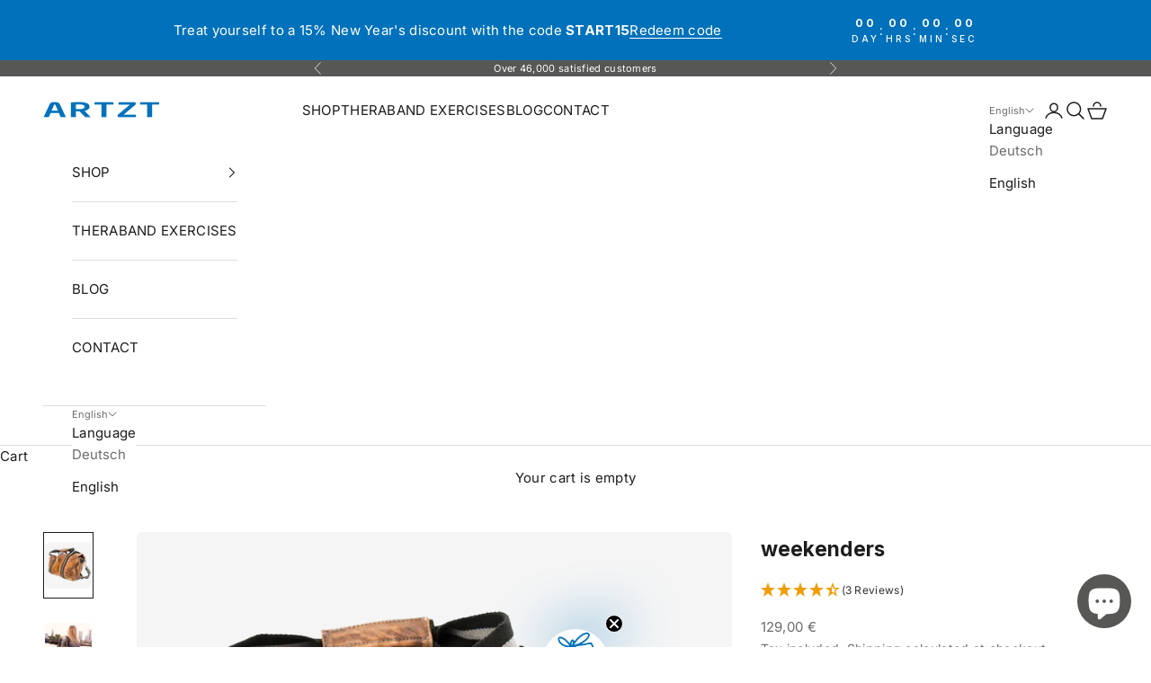

--- FILE ---
content_type: text/html; charset=utf-8
request_url: https://artzt.eu/en/products/artztvintage-weekender
body_size: 70890
content:
<!doctype html>

<html lang="en" dir="ltr">
  <head>

    

    

        <meta name="seobility" content="0d8c04f264e3b2a1b3c0e634df0826fb">

    

    

        <script async crossorigin fetchpriority="high" src="/cdn/shopifycloud/importmap-polyfill/es-modules-shim.2.4.0.js"></script>
<script>
        window.dataLayer = window.dataLayer || [];
        </script>
        <script>(function(w,d,s,l,i){w[l]=w[l]||[];w[l].push({'gtm.start':
        new Date().getTime(),event:'gtm.js'});var f=d.getElementsByTagName(s)[0],
        j=d.createElement(s),dl=l!='dataLayer'?'&l='+l:'';j.async=true;j.src=
        'https://www.googletagmanager.com/gtm.js?id='+i+dl;f.parentNode.insertBefore(j,f);
        })(window,document,'script','dataLayer','GTM-5PQZ8K48');</script>

    

    

    <meta name="google-site-verification" content="tL8IIhTe62i5E0sDBe9j3rI3p-xDnIqGoxxpRZ9I7CE" />

    <script async src="https://pagead2.googlesyndication.com/pagead/js/adsbygoogle.js?client=ca-pub-8903069630499883"
     crossorigin="anonymous"></script>

    

    

    <script>
        (()=>{
            /* get consent per Cookie Name */
            document.addEventListener("GDPR_LC:userConsentSetting", e => {
                const cookieName = 'ms-clarity';
                if ( !!BC_GDPR_LEGAL_custom_cookies
                    && !!BC_GDPR_LEGAL_custom_cookies.list 
                    && !!BC_GDPR_LEGAL_custom_cookies.list[ cookieName ] 
                    && BC_GDPR_LEGAL_custom_cookies.list[ cookieName ].userSetting )
                {
                  (function(c,l,a,r,i,t,y){
                    c[a]=c[a]||function(){(c[a].q=c[a].q||[]).push(arguments)};
                    t=l.createElement(r);t.async=1;t.src="https://www.clarity.ms/tag/"+i;
                    y=l.getElementsByTagName(r)[0];y.parentNode.insertBefore(t,y);
                  })(window, document, "clarity", "script", "hx04460pun");
                }
            });
        })();
      </script>
      

    


    <!-- BEGIN MerchantWidget Code -->

<script id='merchantWidgetScript'

        src="https://www.gstatic.com/shopping/merchant/merchantwidget.js"

        defer>

</script>

<script type="text/javascript">

  merchantWidgetScript.addEventListener('load', function () {

    merchantwidget.start({

     position: 'LEFT_BOTTOM',

           sideMargin: 20,

           bottomMargin: 45,

           mobileSideMargin: 5,

           mobileBottomMargin: 45

   });

  });

</script>

<!-- END MerchantWidget Code -->

    

    <meta charset="utf-8">
    <meta name="viewport" content="width=device-width, initial-scale=1.0, height=device-height, minimum-scale=1.0, maximum-scale=5.0">

    <title>Buy vintage leather weekenders online | ARTZT</title><meta name="description" content="ARTZT Vintage Series Weekender travel bag for short trips ✔️ Shoulder bag with handle and loop ✔️ Genuine cowhide leather ✔️ Hand-finished ✔️"><link rel="canonical" href="https://artzt.eu/en/products/artztvintage-weekender"><link rel="shortcut icon" href="//artzt.eu/cdn/shop/files/Favicon-ARTZTgmbh.svg?v=1687866727&width=96">
      <link rel="apple-touch-icon" href="//artzt.eu/cdn/shop/files/Favicon-ARTZTgmbh.svg?v=1687866727&width=180"><link rel="preconnect" href="https://fonts.shopifycdn.com" crossorigin><link rel="preload" href="//artzt.eu/cdn/fonts/inter/inter_n5.d7101d5e168594dd06f56f290dd759fba5431d97.woff2" as="font" type="font/woff2" crossorigin><link rel="preload" href="//artzt.eu/cdn/fonts/inter/inter_n4.b2a3f24c19b4de56e8871f609e73ca7f6d2e2bb9.woff2" as="font" type="font/woff2" crossorigin><meta property="og:type" content="product">
  <meta property="og:title" content="weekenders">
  <meta property="product:price:amount" content="129,00">
  <meta property="product:price:currency" content="EUR">
  <meta property="product:availability" content="in stock"><meta property="og:image" content="http://artzt.eu/cdn/shop/files/artzt-vintage-series-weekender-product-1.webp?v=1765794573&width=2048">
  <meta property="og:image:secure_url" content="https://artzt.eu/cdn/shop/files/artzt-vintage-series-weekender-product-1.webp?v=1765794573&width=2048">
  <meta property="og:image:width" content="1200">
  <meta property="og:image:height" content="1200"><meta property="og:description" content="ARTZT Vintage Series Weekender travel bag for short trips ✔️ Shoulder bag with handle and loop ✔️ Genuine cowhide leather ✔️ Hand-finished ✔️"><meta property="og:url" content="https://artzt.eu/en/products/artztvintage-weekender">
<meta property="og:site_name" content="artzt.eu"><meta name="twitter:card" content="summary"><meta name="twitter:title" content="weekenders">
  <meta name="twitter:description" content="
Stylish weekender bag with an authentic vintage look
Enough space for a weekend trip or your sports gear
With extra inside pocket and slip pocket on the outside
Hand-finished in
"><meta name="twitter:image" content="https://artzt.eu/cdn/shop/files/artzt-vintage-series-weekender-product-1.webp?crop=center&height=1200&v=1765794573&width=1200">
  <meta name="twitter:image:alt" content="ARTZT Vintage Series Weekender in der Seitenansicht"><script type="application/ld+json">{"@context":"http:\/\/schema.org\/","@id":"\/en\/products\/artztvintage-weekender#product","@type":"Product","brand":{"@type":"Brand","name":"ARTZT Vintage Series"},"category":"Luggage \u0026 Bags","description":"\nStylish weekender bag with an authentic vintage look\nEnough space for a weekend trip or your sports gear\nWith extra inside pocket and slip pocket on the outside\nHand-finished in\n","gtin":"4260410890929","image":"https:\/\/artzt.eu\/cdn\/shop\/files\/artzt-vintage-series-weekender-product-1.webp?v=1765794573\u0026width=1920","name":"weekenders","offers":{"@id":"\/en\/products\/artztvintage-weekender?variant=46784452362568#offer","@type":"Offer","availability":"http:\/\/schema.org\/InStock","price":"129.00","priceCurrency":"EUR","url":"https:\/\/artzt.eu\/en\/products\/artztvintage-weekender?variant=46784452362568"},"sku":"LA-4159","url":"https:\/\/artzt.eu\/en\/products\/artztvintage-weekender"}</script><script type="application/ld+json">
  {
    "@context": "https://schema.org",
    "@type": "BreadcrumbList",
    "itemListElement": [{
        "@type": "ListItem",
        "position": 1,
        "name": "Home",
        "item": "https://artzt.eu"
      },{
            "@type": "ListItem",
            "position": 2,
            "name": "weekenders",
            "item": "https://artzt.eu/en/products/artztvintage-weekender"
          }]
  }
</script><style>/* Typography (heading) */
  @font-face {
  font-family: Inter;
  font-weight: 500;
  font-style: normal;
  font-display: fallback;
  src: url("//artzt.eu/cdn/fonts/inter/inter_n5.d7101d5e168594dd06f56f290dd759fba5431d97.woff2") format("woff2"),
       url("//artzt.eu/cdn/fonts/inter/inter_n5.5332a76bbd27da00474c136abb1ca3cbbf259068.woff") format("woff");
}

@font-face {
  font-family: Inter;
  font-weight: 500;
  font-style: italic;
  font-display: fallback;
  src: url("//artzt.eu/cdn/fonts/inter/inter_i5.4474f48e6ab2b1e01aa2b6d942dd27fa24f2d99f.woff2") format("woff2"),
       url("//artzt.eu/cdn/fonts/inter/inter_i5.493dbd6ee8e49f4ad722ebb68d92f201af2c2f56.woff") format("woff");
}

/* Typography (body) */
  @font-face {
  font-family: Inter;
  font-weight: 400;
  font-style: normal;
  font-display: fallback;
  src: url("//artzt.eu/cdn/fonts/inter/inter_n4.b2a3f24c19b4de56e8871f609e73ca7f6d2e2bb9.woff2") format("woff2"),
       url("//artzt.eu/cdn/fonts/inter/inter_n4.af8052d517e0c9ffac7b814872cecc27ae1fa132.woff") format("woff");
}

@font-face {
  font-family: Inter;
  font-weight: 400;
  font-style: italic;
  font-display: fallback;
  src: url("//artzt.eu/cdn/fonts/inter/inter_i4.feae1981dda792ab80d117249d9c7e0f1017e5b3.woff2") format("woff2"),
       url("//artzt.eu/cdn/fonts/inter/inter_i4.62773b7113d5e5f02c71486623cf828884c85c6e.woff") format("woff");
}

@font-face {
  font-family: Inter;
  font-weight: 700;
  font-style: normal;
  font-display: fallback;
  src: url("//artzt.eu/cdn/fonts/inter/inter_n7.02711e6b374660cfc7915d1afc1c204e633421e4.woff2") format("woff2"),
       url("//artzt.eu/cdn/fonts/inter/inter_n7.6dab87426f6b8813070abd79972ceaf2f8d3b012.woff") format("woff");
}

@font-face {
  font-family: Inter;
  font-weight: 700;
  font-style: italic;
  font-display: fallback;
  src: url("//artzt.eu/cdn/fonts/inter/inter_i7.b377bcd4cc0f160622a22d638ae7e2cd9b86ea4c.woff2") format("woff2"),
       url("//artzt.eu/cdn/fonts/inter/inter_i7.7c69a6a34e3bb44fcf6f975857e13b9a9b25beb4.woff") format("woff");
}

:root {
    /* Container */
    --container-max-width: 100%;
    --container-xxs-max-width: 27.5rem; /* 440px */
    --container-xs-max-width: 42.5rem; /* 680px */
    --container-sm-max-width: 61.25rem; /* 980px */
    --container-md-max-width: 71.875rem; /* 1150px */
    --container-lg-max-width: 78.75rem; /* 1260px */
    --container-xl-max-width: 85rem; /* 1360px */
    --container-gutter: 1.25rem;

    --section-vertical-spacing: 2.5rem;
    --section-vertical-spacing-tight:2.5rem;

    --section-stack-gap:2.25rem;
    --section-stack-gap-tight:2.25rem;

    /* Form settings */
    --form-gap: 1.25rem; /* Gap between fieldset and submit button */
    --fieldset-gap: 1rem; /* Gap between each form input within a fieldset */
    --form-control-gap: 0.625rem; /* Gap between input and label (ignored for floating label) */
    --checkbox-control-gap: 0.75rem; /* Horizontal gap between checkbox and its associated label */
    --input-padding-block: 0.65rem; /* Vertical padding for input, textarea and native select */
    --input-padding-inline: 0.8rem; /* Horizontal padding for input, textarea and native select */
    --checkbox-size: 0.875rem; /* Size (width and height) for checkbox */

    /* Other sizes */
    --sticky-area-height: calc(var(--announcement-bar-is-sticky, 0) * var(--announcement-bar-height, 0px) + var(--header-is-sticky, 0) * var(--header-is-visible, 1) * var(--header-height, 0px));

    /* RTL support */
    --transform-logical-flip: 1;
    --transform-origin-start: left;
    --transform-origin-end: right;

    /**
     * ---------------------------------------------------------------------
     * TYPOGRAPHY
     * ---------------------------------------------------------------------
     */

    /* Font properties */
    --heading-font-family: Inter, sans-serif;
    --heading-font-weight: 500;
    --heading-font-style: normal;
    --heading-text-transform: normal;
    --heading-letter-spacing: 0.02em;
    --text-font-family: Inter, sans-serif;
    --text-font-weight: 400;
    --text-font-style: normal;
    --text-letter-spacing: 0.02em;
    --button-font: var(--heading-font-style) var(--heading-font-weight) var(--text-sm) / 1.65 var(--heading-font-family);
    --button-text-transform: uppercase;
    --button-letter-spacing: 0.1em;

    /* Font sizes */--text-heading-size-factor: 1.2;
    --text-h1: max(0.6875rem, clamp(1.375rem, 1.146341463414634rem + 0.975609756097561vw, 2rem) * var(--text-heading-size-factor));
    --text-h2: max(0.6875rem, clamp(1.25rem, 1.0670731707317074rem + 0.7804878048780488vw, 1.75rem) * var(--text-heading-size-factor));
    --text-h3: max(0.6875rem, clamp(1.125rem, 1.0335365853658536rem + 0.3902439024390244vw, 1.375rem) * var(--text-heading-size-factor));
    --text-h4: max(0.6875rem, clamp(1rem, 0.9542682926829268rem + 0.1951219512195122vw, 1.125rem) * var(--text-heading-size-factor));
    --text-h5: calc(0.875rem * var(--text-heading-size-factor));
    --text-h6: calc(0.75rem * var(--text-heading-size-factor));

    --text-xs: 0.6875rem;
    --text-sm: 0.75rem;
    --text-base: 0.75rem;
    --text-lg: 0.875rem;
    --text-xl: 1.1875rem;

    /* Rounded variables (used for border radius) */
    --rounded-full: 9999px;
    --button-border-radius: 0.375rem;
    --input-border-radius: 0.375rem;

    /* Box shadow */
    --shadow-sm: 0 2px 8px rgb(0 0 0 / 0.05);
    --shadow: 0 5px 15px rgb(0 0 0 / 0.05);
    --shadow-md: 0 5px 30px rgb(0 0 0 / 0.05);
    --shadow-block: px px px rgb(var(--text-primary) / 0.0);

    /**
     * ---------------------------------------------------------------------
     * OTHER
     * ---------------------------------------------------------------------
     */

    --checkmark-svg-url: url(//artzt.eu/cdn/shop/t/103/assets/checkmark.svg?v=77552481021870063511761121766);
    --cursor-zoom-in-svg-url: url(//artzt.eu/cdn/shop/t/103/assets/cursor-zoom-in.svg?v=156836541225135879481764594722);
  }

  [dir="rtl"]:root {
    /* RTL support */
    --transform-logical-flip: -1;
    --transform-origin-start: right;
    --transform-origin-end: left;
  }

  @media screen and (min-width: 700px) {
    :root {
      /* Typography (font size) */
      --text-xs: 0.8125rem;
      --text-sm: 0.875rem;
      --text-base: 0.9375rem;
      --text-lg: 1.0625rem;
      --text-xl: 1.3125rem;

      /* Spacing settings */
      --container-gutter: 2rem;
    }
  }

  @media screen and (min-width: 1000px) {
    :root {
      /* Spacing settings */
      --container-gutter: 3rem;

      --section-vertical-spacing: 4rem;
      --section-vertical-spacing-tight: 4rem;

      --section-stack-gap:3rem;
      --section-stack-gap-tight:3rem;
    }
  }:root {/* Overlay used for modal */
    --page-overlay: 0 0 0 / 0.4;

    /* We use the first scheme background as default */
    --page-background: ;

    /* Product colors */
    --on-sale-text: 227 44 43;
    --on-sale-badge-background: 227 44 43;
    --on-sale-badge-text: 255 255 255;
    --sold-out-badge-background: 239 239 239;
    --sold-out-badge-text: 0 0 0 / 0.65;
    --custom-badge-background: 87 87 86;
    --custom-badge-text: 255 255 255;
    --star-color: 103 193 22;

    /* Status colors */
    --success-background: 212 227 203;
    --success-text: 48 122 7;
    --warning-background: 253 241 224;
    --warning-text: 237 138 0;
    --error-background: 243 204 204;
    --error-text: 203 43 43;
  }.color-scheme--scheme-1 {
      /* Color settings */--accent: 0 113 186;
      --text-color: 28 28 28;
      --background: 255 255 255 / 1.0;
      --background-without-opacity: 255 255 255;
      --background-gradient: ;--border-color: 221 221 221;/* Button colors */
      --button-background: 0 113 186;
      --button-text-color: 255 255 255;

      /* Circled buttons */
      --circle-button-background: 0 113 186;
      --circle-button-text-color: 255 255 255;
    }.shopify-section:has(.section-spacing.color-scheme--bg-54922f2e920ba8346f6dc0fba343d673) + .shopify-section:has(.section-spacing.color-scheme--bg-54922f2e920ba8346f6dc0fba343d673:not(.bordered-section)) .section-spacing {
      padding-block-start: 0;
    }.color-scheme--scheme-2 {
      /* Color settings */--accent: 255 255 255;
      --text-color: 255 255 255;
      --background: 87 87 86 / 1.0;
      --background-without-opacity: 87 87 86;
      --background-gradient: ;--border-color: 112 112 111;/* Button colors */
      --button-background: 255 255 255;
      --button-text-color: 28 28 28;

      /* Circled buttons */
      --circle-button-background: 255 255 255;
      --circle-button-text-color: 87 87 86;
    }.shopify-section:has(.section-spacing.color-scheme--bg-5bc57e3dce07f482ded7d9fbee1887c7) + .shopify-section:has(.section-spacing.color-scheme--bg-5bc57e3dce07f482ded7d9fbee1887c7:not(.bordered-section)) .section-spacing {
      padding-block-start: 0;
    }.color-scheme--scheme-3 {
      /* Color settings */--accent: 0 113 186;
      --text-color: 28 28 28;
      --background: 245 245 245 / 1.0;
      --background-without-opacity: 245 245 245;
      --background-gradient: ;--border-color: 212 212 212;/* Button colors */
      --button-background: 0 113 186;
      --button-text-color: 255 255 255;

      /* Circled buttons */
      --circle-button-background: 0 113 186;
      --circle-button-text-color: 255 255 255;
    }.shopify-section:has(.section-spacing.color-scheme--bg-c238bd49806a0806a75efee5b84a9b53) + .shopify-section:has(.section-spacing.color-scheme--bg-c238bd49806a0806a75efee5b84a9b53:not(.bordered-section)) .section-spacing {
      padding-block-start: 0;
    }.color-scheme--scheme-4 {
      /* Color settings */--accent: 255 255 255;
      --text-color: 255 255 255;
      --background: 0 113 186 / 1.0;
      --background-without-opacity: 0 113 186;
      --background-gradient: ;--border-color: 38 134 196;/* Button colors */
      --button-background: 255 255 255;
      --button-text-color: 28 28 28;

      /* Circled buttons */
      --circle-button-background: 255 255 255;
      --circle-button-text-color: 28 28 28;
    }.shopify-section:has(.section-spacing.color-scheme--bg-3cecc7d47634589c67b25b5370d389c9) + .shopify-section:has(.section-spacing.color-scheme--bg-3cecc7d47634589c67b25b5370d389c9:not(.bordered-section)) .section-spacing {
      padding-block-start: 0;
    }.color-scheme--scheme-bc84745d-0ef0-403d-8e2e-bd4fb9e6eb8e {
      /* Color settings */--accent: 87 87 86;
      --text-color: 28 28 28;
      --background: 240 232 227 / 1.0;
      --background-without-opacity: 240 232 227;
      --background-gradient: ;--border-color: 208 201 197;/* Button colors */
      --button-background: 87 87 86;
      --button-text-color: 255 255 255;

      /* Circled buttons */
      --circle-button-background: 255 255 255;
      --circle-button-text-color: 87 87 86;
    }.shopify-section:has(.section-spacing.color-scheme--bg-10efecc3d6a2225266956659c3089941) + .shopify-section:has(.section-spacing.color-scheme--bg-10efecc3d6a2225266956659c3089941:not(.bordered-section)) .section-spacing {
      padding-block-start: 0;
    }.color-scheme--scheme-625f9302-d3df-42b0-a386-cb37a4199566 {
      /* Color settings */--accent: 0 113 186;
      --text-color: 28 28 28;
      --background: 157 157 156 / 1.0;
      --background-without-opacity: 157 157 156;
      --background-gradient: ;--border-color: 138 138 137;/* Button colors */
      --button-background: 0 113 186;
      --button-text-color: 255 255 255;

      /* Circled buttons */
      --circle-button-background: 255 255 255;
      --circle-button-text-color: 28 28 28;
    }.shopify-section:has(.section-spacing.color-scheme--bg-1fe3f80ba018290264e5499a6bee12ee) + .shopify-section:has(.section-spacing.color-scheme--bg-1fe3f80ba018290264e5499a6bee12ee:not(.bordered-section)) .section-spacing {
      padding-block-start: 0;
    }.color-scheme--scheme-42fd6e91-628e-4f0e-ac8f-7e5d67e175ae {
      /* Color settings */--accent: 0 113 186;
      --text-color: 28 28 28;
      --background: 241 241 253 / 1.0;
      --background-without-opacity: 241 241 253;
      --background-gradient: ;--border-color: 209 209 219;/* Button colors */
      --button-background: 0 113 186;
      --button-text-color: 255 255 255;

      /* Circled buttons */
      --circle-button-background: 255 255 255;
      --circle-button-text-color: 0 113 186;
    }.shopify-section:has(.section-spacing.color-scheme--bg-cf4ce3a8f8bfdcce5e04d3de1bb60726) + .shopify-section:has(.section-spacing.color-scheme--bg-cf4ce3a8f8bfdcce5e04d3de1bb60726:not(.bordered-section)) .section-spacing {
      padding-block-start: 0;
    }.color-scheme--dialog {
      /* Color settings */--accent: 0 113 186;
      --text-color: 28 28 28;
      --background: 255 255 255 / 1.0;
      --background-without-opacity: 255 255 255;
      --background-gradient: ;--border-color: 221 221 221;/* Button colors */
      --button-background: 0 113 186;
      --button-text-color: 255 255 255;

      /* Circled buttons */
      --circle-button-background: 0 113 186;
      --circle-button-text-color: 255 255 255;
    }
</style><script>
  // This allows to expose several variables to the global scope, to be used in scripts
  window.themeVariables = {
    settings: {
      showPageTransition: null,
      pageType: "product",
      moneyFormat: "{{amount_with_comma_separator}} €",
      moneyWithCurrencyFormat: "{{amount_with_comma_separator}} €",
      currencyCodeEnabled: false,
      cartType: "drawer",
      staggerMenuApparition: true
    },

    strings: {
      addedToCart: "Added to your cart!",
      closeGallery: "Close gallery",
      zoomGallery: "Zoom picture",
      errorGallery: "Image cannot be loaded",
      shippingEstimatorNoResults: "Sorry, we do not ship to your address.",
      shippingEstimatorOneResult: "There is one shipping rate for your address:",
      shippingEstimatorMultipleResults: "There are several shipping rates for your address:",
      shippingEstimatorError: "One or more error occurred while retrieving shipping rates:",
      next: "Next",
      previous: "Previous"
    },

    mediaQueries: {
      'sm': 'screen and (min-width: 700px)',
      'md': 'screen and (min-width: 1000px)',
      'lg': 'screen and (min-width: 1150px)',
      'xl': 'screen and (min-width: 1400px)',
      '2xl': 'screen and (min-width: 1600px)',
      'sm-max': 'screen and (max-width: 699px)',
      'md-max': 'screen and (max-width: 999px)',
      'lg-max': 'screen and (max-width: 1149px)',
      'xl-max': 'screen and (max-width: 1399px)',
      '2xl-max': 'screen and (max-width: 1599px)',
      'motion-safe': '(prefers-reduced-motion: no-preference)',
      'motion-reduce': '(prefers-reduced-motion: reduce)',
      'supports-hover': 'screen and (pointer: fine)',
      'supports-touch': 'screen and (hover: none)'
    }
  };</script><script type="importmap">{
        "imports": {
          "vendor": "//artzt.eu/cdn/shop/t/103/assets/vendor.min.js?v=118757129943152772801761121747",
          "theme": "//artzt.eu/cdn/shop/t/103/assets/theme.js?v=101968322525841978421761121747",
          "photoswipe": "//artzt.eu/cdn/shop/t/103/assets/photoswipe.min.js?v=13374349288281597431761121747"
        }
      }
    </script>

    <script type="module" src="//artzt.eu/cdn/shop/t/103/assets/vendor.min.js?v=118757129943152772801761121747"></script>
    <script type="module" src="//artzt.eu/cdn/shop/t/103/assets/theme.js?v=101968322525841978421761121747"></script>

    <script>window.performance && window.performance.mark && window.performance.mark('shopify.content_for_header.start');</script><meta name="facebook-domain-verification" content="qh52chqk1qldmwgzbff2yc6xqrzd1j">
<meta name="google-site-verification" content="HxEMoBb-NYLwlwqTh-Ekfvzxp4d9zhJ4a56sCvIAszw">
<meta id="shopify-digital-wallet" name="shopify-digital-wallet" content="/71334134037/digital_wallets/dialog">
<meta name="shopify-checkout-api-token" content="e5429a774f8757bb99f920b058574959">
<meta id="in-context-paypal-metadata" data-shop-id="71334134037" data-venmo-supported="false" data-environment="production" data-locale="en_US" data-paypal-v4="true" data-currency="EUR">
<link rel="alternate" hreflang="x-default" href="https://artzt.eu/products/artztvintage-weekender">
<link rel="alternate" hreflang="de" href="https://artzt.eu/products/artztvintage-weekender">
<link rel="alternate" hreflang="en" href="https://artzt.eu/en/products/artztvintage-weekender">
<link rel="alternate" type="application/json+oembed" href="https://artzt.eu/en/products/artztvintage-weekender.oembed">
<script async="async" src="/checkouts/internal/preloads.js?locale=en-DE"></script>
<script id="apple-pay-shop-capabilities" type="application/json">{"shopId":71334134037,"countryCode":"DE","currencyCode":"EUR","merchantCapabilities":["supports3DS"],"merchantId":"gid:\/\/shopify\/Shop\/71334134037","merchantName":"artzt.eu","requiredBillingContactFields":["postalAddress","email","phone"],"requiredShippingContactFields":["postalAddress","email","phone"],"shippingType":"shipping","supportedNetworks":["visa","maestro","masterCard","amex"],"total":{"type":"pending","label":"artzt.eu","amount":"1.00"},"shopifyPaymentsEnabled":true,"supportsSubscriptions":true}</script>
<script id="shopify-features" type="application/json">{"accessToken":"e5429a774f8757bb99f920b058574959","betas":["rich-media-storefront-analytics"],"domain":"artzt.eu","predictiveSearch":true,"shopId":71334134037,"locale":"en"}</script>
<script>var Shopify = Shopify || {};
Shopify.shop = "ludwigartztgmbh.myshopify.com";
Shopify.locale = "en";
Shopify.currency = {"active":"EUR","rate":"1.0"};
Shopify.country = "DE";
Shopify.theme = {"name":"Prestige | LIVE","id":178894340424,"schema_name":"Prestige","schema_version":"10.10.1","theme_store_id":855,"role":"main"};
Shopify.theme.handle = "null";
Shopify.theme.style = {"id":null,"handle":null};
Shopify.cdnHost = "artzt.eu/cdn";
Shopify.routes = Shopify.routes || {};
Shopify.routes.root = "/en/";</script>
<script type="module">!function(o){(o.Shopify=o.Shopify||{}).modules=!0}(window);</script>
<script>!function(o){function n(){var o=[];function n(){o.push(Array.prototype.slice.apply(arguments))}return n.q=o,n}var t=o.Shopify=o.Shopify||{};t.loadFeatures=n(),t.autoloadFeatures=n()}(window);</script>
<script id="shop-js-analytics" type="application/json">{"pageType":"product"}</script>
<script defer="defer" async type="module" src="//artzt.eu/cdn/shopifycloud/shop-js/modules/v2/client.init-shop-cart-sync_CG-L-Qzi.en.esm.js"></script>
<script defer="defer" async type="module" src="//artzt.eu/cdn/shopifycloud/shop-js/modules/v2/chunk.common_B8yXDTDb.esm.js"></script>
<script type="module">
  await import("//artzt.eu/cdn/shopifycloud/shop-js/modules/v2/client.init-shop-cart-sync_CG-L-Qzi.en.esm.js");
await import("//artzt.eu/cdn/shopifycloud/shop-js/modules/v2/chunk.common_B8yXDTDb.esm.js");

  window.Shopify.SignInWithShop?.initShopCartSync?.({"fedCMEnabled":true,"windoidEnabled":true});

</script>
<script>(function() {
  var isLoaded = false;
  function asyncLoad() {
    if (isLoaded) return;
    isLoaded = true;
    var urls = ["https:\/\/cdn-bundler.nice-team.net\/app\/js\/bundler.js?shop=ludwigartztgmbh.myshopify.com"];
    for (var i = 0; i < urls.length; i++) {
      var s = document.createElement('script');
      s.type = 'text/javascript';
      s.async = true;
      s.src = urls[i];
      var x = document.getElementsByTagName('script')[0];
      x.parentNode.insertBefore(s, x);
    }
  };
  if(window.attachEvent) {
    window.attachEvent('onload', asyncLoad);
  } else {
    window.addEventListener('load', asyncLoad, false);
  }
})();</script>
<script id="__st">var __st={"a":71334134037,"offset":3600,"reqid":"dba9ed97-d8a9-4390-8673-cb197ef91e2c-1768029456","pageurl":"artzt.eu\/en\/products\/artztvintage-weekender","u":"1fef9772837f","p":"product","rtyp":"product","rid":8445038526792};</script>
<script>window.ShopifyPaypalV4VisibilityTracking = true;</script>
<script id="captcha-bootstrap">!function(){'use strict';const t='contact',e='account',n='new_comment',o=[[t,t],['blogs',n],['comments',n],[t,'customer']],c=[[e,'customer_login'],[e,'guest_login'],[e,'recover_customer_password'],[e,'create_customer']],r=t=>t.map((([t,e])=>`form[action*='/${t}']:not([data-nocaptcha='true']) input[name='form_type'][value='${e}']`)).join(','),a=t=>()=>t?[...document.querySelectorAll(t)].map((t=>t.form)):[];function s(){const t=[...o],e=r(t);return a(e)}const i='password',u='form_key',d=['recaptcha-v3-token','g-recaptcha-response','h-captcha-response',i],f=()=>{try{return window.sessionStorage}catch{return}},m='__shopify_v',_=t=>t.elements[u];function p(t,e,n=!1){try{const o=window.sessionStorage,c=JSON.parse(o.getItem(e)),{data:r}=function(t){const{data:e,action:n}=t;return t[m]||n?{data:e,action:n}:{data:t,action:n}}(c);for(const[e,n]of Object.entries(r))t.elements[e]&&(t.elements[e].value=n);n&&o.removeItem(e)}catch(o){console.error('form repopulation failed',{error:o})}}const l='form_type',E='cptcha';function T(t){t.dataset[E]=!0}const w=window,h=w.document,L='Shopify',v='ce_forms',y='captcha';let A=!1;((t,e)=>{const n=(g='f06e6c50-85a8-45c8-87d0-21a2b65856fe',I='https://cdn.shopify.com/shopifycloud/storefront-forms-hcaptcha/ce_storefront_forms_captcha_hcaptcha.v1.5.2.iife.js',D={infoText:'Protected by hCaptcha',privacyText:'Privacy',termsText:'Terms'},(t,e,n)=>{const o=w[L][v],c=o.bindForm;if(c)return c(t,g,e,D).then(n);var r;o.q.push([[t,g,e,D],n]),r=I,A||(h.body.append(Object.assign(h.createElement('script'),{id:'captcha-provider',async:!0,src:r})),A=!0)});var g,I,D;w[L]=w[L]||{},w[L][v]=w[L][v]||{},w[L][v].q=[],w[L][y]=w[L][y]||{},w[L][y].protect=function(t,e){n(t,void 0,e),T(t)},Object.freeze(w[L][y]),function(t,e,n,w,h,L){const[v,y,A,g]=function(t,e,n){const i=e?o:[],u=t?c:[],d=[...i,...u],f=r(d),m=r(i),_=r(d.filter((([t,e])=>n.includes(e))));return[a(f),a(m),a(_),s()]}(w,h,L),I=t=>{const e=t.target;return e instanceof HTMLFormElement?e:e&&e.form},D=t=>v().includes(t);t.addEventListener('submit',(t=>{const e=I(t);if(!e)return;const n=D(e)&&!e.dataset.hcaptchaBound&&!e.dataset.recaptchaBound,o=_(e),c=g().includes(e)&&(!o||!o.value);(n||c)&&t.preventDefault(),c&&!n&&(function(t){try{if(!f())return;!function(t){const e=f();if(!e)return;const n=_(t);if(!n)return;const o=n.value;o&&e.removeItem(o)}(t);const e=Array.from(Array(32),(()=>Math.random().toString(36)[2])).join('');!function(t,e){_(t)||t.append(Object.assign(document.createElement('input'),{type:'hidden',name:u})),t.elements[u].value=e}(t,e),function(t,e){const n=f();if(!n)return;const o=[...t.querySelectorAll(`input[type='${i}']`)].map((({name:t})=>t)),c=[...d,...o],r={};for(const[a,s]of new FormData(t).entries())c.includes(a)||(r[a]=s);n.setItem(e,JSON.stringify({[m]:1,action:t.action,data:r}))}(t,e)}catch(e){console.error('failed to persist form',e)}}(e),e.submit())}));const S=(t,e)=>{t&&!t.dataset[E]&&(n(t,e.some((e=>e===t))),T(t))};for(const o of['focusin','change'])t.addEventListener(o,(t=>{const e=I(t);D(e)&&S(e,y())}));const B=e.get('form_key'),M=e.get(l),P=B&&M;t.addEventListener('DOMContentLoaded',(()=>{const t=y();if(P)for(const e of t)e.elements[l].value===M&&p(e,B);[...new Set([...A(),...v().filter((t=>'true'===t.dataset.shopifyCaptcha))])].forEach((e=>S(e,t)))}))}(h,new URLSearchParams(w.location.search),n,t,e,['guest_login'])})(!0,!0)}();</script>
<script integrity="sha256-4kQ18oKyAcykRKYeNunJcIwy7WH5gtpwJnB7kiuLZ1E=" data-source-attribution="shopify.loadfeatures" defer="defer" src="//artzt.eu/cdn/shopifycloud/storefront/assets/storefront/load_feature-a0a9edcb.js" crossorigin="anonymous"></script>
<script data-source-attribution="shopify.dynamic_checkout.dynamic.init">var Shopify=Shopify||{};Shopify.PaymentButton=Shopify.PaymentButton||{isStorefrontPortableWallets:!0,init:function(){window.Shopify.PaymentButton.init=function(){};var t=document.createElement("script");t.src="https://artzt.eu/cdn/shopifycloud/portable-wallets/latest/portable-wallets.en.js",t.type="module",document.head.appendChild(t)}};
</script>
<script data-source-attribution="shopify.dynamic_checkout.buyer_consent">
  function portableWalletsHideBuyerConsent(e){var t=document.getElementById("shopify-buyer-consent"),n=document.getElementById("shopify-subscription-policy-button");t&&n&&(t.classList.add("hidden"),t.setAttribute("aria-hidden","true"),n.removeEventListener("click",e))}function portableWalletsShowBuyerConsent(e){var t=document.getElementById("shopify-buyer-consent"),n=document.getElementById("shopify-subscription-policy-button");t&&n&&(t.classList.remove("hidden"),t.removeAttribute("aria-hidden"),n.addEventListener("click",e))}window.Shopify?.PaymentButton&&(window.Shopify.PaymentButton.hideBuyerConsent=portableWalletsHideBuyerConsent,window.Shopify.PaymentButton.showBuyerConsent=portableWalletsShowBuyerConsent);
</script>
<script data-source-attribution="shopify.dynamic_checkout.cart.bootstrap">document.addEventListener("DOMContentLoaded",(function(){function t(){return document.querySelector("shopify-accelerated-checkout-cart, shopify-accelerated-checkout")}if(t())Shopify.PaymentButton.init();else{new MutationObserver((function(e,n){t()&&(Shopify.PaymentButton.init(),n.disconnect())})).observe(document.body,{childList:!0,subtree:!0})}}));
</script>
<link id="shopify-accelerated-checkout-styles" rel="stylesheet" media="screen" href="https://artzt.eu/cdn/shopifycloud/portable-wallets/latest/accelerated-checkout-backwards-compat.css" crossorigin="anonymous">
<style id="shopify-accelerated-checkout-cart">
        #shopify-buyer-consent {
  margin-top: 1em;
  display: inline-block;
  width: 100%;
}

#shopify-buyer-consent.hidden {
  display: none;
}

#shopify-subscription-policy-button {
  background: none;
  border: none;
  padding: 0;
  text-decoration: underline;
  font-size: inherit;
  cursor: pointer;
}

#shopify-subscription-policy-button::before {
  box-shadow: none;
}

      </style>

<script>window.performance && window.performance.mark && window.performance.mark('shopify.content_for_header.end');</script>
<link href="//artzt.eu/cdn/shop/t/103/assets/theme.css?v=153002433258678615821761127301" rel="stylesheet" type="text/css" media="all" /><!-- BEGIN app block: shopify://apps/powerful-form-builder/blocks/app-embed/e4bcb1eb-35b2-42e6-bc37-bfe0e1542c9d --><script type="text/javascript" hs-ignore data-cookieconsent="ignore">
  var Globo = Globo || {};
  var globoFormbuilderRecaptchaInit = function(){};
  var globoFormbuilderHcaptchaInit = function(){};
  window.Globo.FormBuilder = window.Globo.FormBuilder || {};
  window.Globo.FormBuilder.shop = {"configuration":{"money_format":"{{amount_with_comma_separator}} €"},"pricing":{"features":{"bulkOrderForm":true,"cartForm":true,"fileUpload":30,"removeCopyright":true,"restrictedEmailDomains":false}},"settings":{"copyright":"Powered by <a href=\"https://globosoftware.net\" target=\"_blank\">Globo</a> <a href=\"https://apps.shopify.com/form-builder-contact-form\" target=\"_blank\">Form Builder</a>","hideWaterMark":false,"reCaptcha":{"recaptchaType":"v2","siteKey":false,"languageCode":"en"},"hCaptcha":{"siteKey":false},"scrollTop":false,"customCssCode":"","customCssEnabled":false,"additionalColumns":[{"type":"text","createdBy":"custom","id":"additional.customust-id","tab":"additional","label":"USt-ID"}]},"encryption_form_id":1,"url":"https://app.powerfulform.com/","CDN_URL":"https://dxo9oalx9qc1s.cloudfront.net"};

  if(window.Globo.FormBuilder.shop.settings.customCssEnabled && window.Globo.FormBuilder.shop.settings.customCssCode){
    const customStyle = document.createElement('style');
    customStyle.type = 'text/css';
    customStyle.innerHTML = window.Globo.FormBuilder.shop.settings.customCssCode;
    document.head.appendChild(customStyle);
  }

  window.Globo.FormBuilder.forms = [];
    
      
      
      
      window.Globo.FormBuilder.forms[11857] = {"11857":{"elements":[{"id":"group-1","type":"group","label":"Page 1","description":"","elements":[{"id":"heading-3","type":"heading","heading":"Angaben zur Person","caption":"","columnWidth":100},{"id":"text-1","type":"text","label":"Vorname","placeholder":{"de":"Trage hier deinen Vornamen ein","en":"Trage hier deinen Vornamen ein","fr":"Trage hier deinen Vornamen ein"},"description":{"de":"","en":"","fr":""},"limitCharacters":false,"characters":100,"hideLabel":false,"keepPositionLabel":false,"columnWidth":100,"required":true},{"id":"text-2","type":"text","label":"Nachname","placeholder":{"de":"Trage hier deinen Nachnamen ein","en":"Trage hier deinen Nachnamen ein","fr":"Trage hier deinen Nachnamen ein"},"description":"","limitCharacters":false,"characters":100,"hideLabel":false,"keepPositionLabel":false,"columnWidth":100,"required":true},{"id":"email-1","type":"email","label":"E-Mail","placeholder":{"de":"Trage hier eine gültige E-Mail-Adresse ein","en":"Trage hier eine gültige E-Mail-Adresse ein","fr":"Trage hier eine gültige E-Mail-Adresse ein"},"description":"","limitCharacters":false,"characters":100,"hideLabel":false,"keepPositionLabel":false,"columnWidth":100,"required":true,"inputIcon":null},{"id":"phone-1","type":"phone","label":"Fon","placeholder":{"de":"Trage hier deine bevorzugte Rufnummer ein","en":"Trage hier deine bevorzugte Rufnummer ein","fr":"Trage hier deine bevorzugte Rufnummer ein"},"description":"","validatePhone":false,"onlyShowFlag":false,"defaultCountryCode":"de","limitCharacters":false,"characters":100,"hideLabel":false,"keepPositionLabel":false,"columnWidth":100,"required":true,"inputIcon":null},{"id":"heading-1","type":"heading","heading":"Angaben zum Unternehmen","caption":{"de":"Trage hier den Namen deines Unternehmens ein","en":"Trage hier den Namen deines Unternehmens ein","fr":"Trage hier den Namen deines Unternehmens ein"},"columnWidth":100},{"id":"text-5","type":"text","label":"Firma","placeholder":{"de":"Trage hier den Namen deines Unternehmens ein","en":"Trage hier den Namen deines Unternehmens ein","fr":"Trage hier den Namen deines Unternehmens ein"},"description":"","limitCharacters":false,"characters":100,"hideLabel":false,"keepPositionLabel":false,"columnWidth":100,"required":true,"inputIcon":""},{"id":"text-6","type":"text","label":"USt-ID","placeholder":{"de":"Trage hier die Unternehmenssteuer-ID deines Unternehmen sein","en":"Trage hier die Unternehmenssteuer-ID deines Unternehmen sein","fr":"Trage hier die Unternehmenssteuer-ID deines Unternehmen sein"},"description":"Länderkennung muss in Großbuchstaben und ohne Leerzeichen erfolgen. z.B. GB1234578 \/ DE123456789 \/ BE9999999999","limitCharacters":false,"characters":100,"hideLabel":false,"keepPositionLabel":false,"columnWidth":100,"required":true},{"id":"text-3","type":"text","label":"Straße und Hausnummer","placeholder":{"de":"Trage hier Straße und Hausnummer deines Unternehmens ein","en":"Trage hier Straße und Hausnummer deines Unternehmens ein","fr":"Trage hier Straße und Hausnummer deines Unternehmens ein"},"description":"","limitCharacters":false,"characters":100,"hideLabel":false,"keepPositionLabel":false,"columnWidth":100,"required":true},{"id":"number-1","type":"number","label":"PLZ","placeholder":{"de":"Trage hier die Postleitzahl deines Unternehmens ein","en":"Trage hier die Postleitzahl deines Unternehmens ein","fr":"Trage hier die Postleitzahl deines Unternehmens ein"},"description":"","limitCharacters":false,"characters":100,"hideLabel":false,"keepPositionLabel":false,"columnWidth":100,"required":true},{"id":"text-4","type":"text","label":"Ort","placeholder":{"de":"Trage hier den Ort deines Unternehmens ein","en":"Trage hier den Ort deines Unternehmens ein","fr":"Trage hier den Ort deines Unternehmens ein"},"description":"","limitCharacters":false,"characters":100,"hideLabel":false,"keepPositionLabel":false,"columnWidth":100,"required":true},{"id":"country-1","type":"country","label":"Land","placeholder":{"de":"Wähle das Land aus, in dem sich dein Unternehmen befindet","en":"Wähle das Land aus, in dem sich dein Unternehmen befindet","fr":"Wähle das Land aus, in dem sich dein Unternehmen befindet"},"options":"Afghanistan\nAland Islands\nAlbania\nAlgeria\nAndorra\nAngola\nAnguilla\nAntigua And Barbuda\nArgentina\nArmenia\nAruba\nAustralia\nAustria\nAzerbaijan\nBahamas\nBahrain\nBangladesh\nBarbados\nBelarus\nBelgium\nBelize\nBenin\nBermuda\nBhutan\nBolivia\nBosnia And Herzegovina\nBotswana\nBouvet Island\nBrazil\nBritish Indian Ocean Territory\nVirgin Islands, British\nBrunei\nBulgaria\nBurkina Faso\nBurundi\nCambodia\nRepublic of Cameroon\nCanada\nCape Verde\nCaribbean Netherlands\nCayman Islands\nCentral African Republic\nChad\nChile\nChina\nChristmas Island\nCocos (Keeling) Islands\nColombia\nComoros\nCongo\nCongo, The Democratic Republic Of The\nCook Islands\nCosta Rica\nCroatia\nCuba\nCuraçao\nCyprus\nCzech Republic\nCôte d'Ivoire\nDenmark\nDjibouti\nDominica\nDominican Republic\nEcuador\nEgypt\nEl Salvador\nEquatorial Guinea\nEritrea\nEstonia\nEswatini\nEthiopia\nFalkland Islands (Malvinas)\nFaroe Islands\nFiji\nFinland\nFrance\nFrench Guiana\nFrench Polynesia\nFrench Southern Territories\nGabon\nGambia\nGeorgia\nGermany\nGhana\nGibraltar\nGreece\nGreenland\nGrenada\nGuadeloupe\nGuatemala\nGuernsey\nGuinea\nGuinea Bissau\nGuyana\nHaiti\nHeard Island And Mcdonald Islands\nHonduras\nHong Kong\nHungary\nIceland\nIndia\nIndonesia\nIran, Islamic Republic Of\nIraq\nIreland\nIsle Of Man\nIsrael\nItaly\nJamaica\nJapan\nJersey\nJordan\nKazakhstan\nKenya\nKiribati\nKosovo\nKuwait\nKyrgyzstan\nLao People's Democratic Republic\nLatvia\nLebanon\nLesotho\nLiberia\nLibyan Arab Jamahiriya\nLiechtenstein\nLithuania\nLuxembourg\nMacao\nMadagascar\nMalawi\nMalaysia\nMaldives\nMali\nMalta\nMartinique\nMauritania\nMauritius\nMayotte\nMexico\nMoldova, Republic of\nMonaco\nMongolia\nMontenegro\nMontserrat\nMorocco\nMozambique\nMyanmar\nNamibia\nNauru\nNepal\nNetherlands\nNetherlands Antilles\nNew Caledonia\nNew Zealand\nNicaragua\nNiger\nNigeria\nNiue\nNorfolk Island\nKorea, Democratic People's Republic Of\nNorth Macedonia\nNorway\nOman\nPakistan\nPalestinian Territory, Occupied\nPanama\nPapua New Guinea\nParaguay\nPeru\nPhilippines\nPitcairn\nPoland\nPortugal\nQatar\nReunion\nRomania\nRussia\nRwanda\nSamoa\nSan Marino\nSao Tome And Principe\nSaudi Arabia\nSenegal\nSerbia\nSeychelles\nSierra Leone\nSingapore\nSint Maarten\nSlovakia\nSlovenia\nSolomon Islands\nSomalia\nSouth Africa\nSouth Georgia And The South Sandwich Islands\nSouth Korea\nSouth Sudan\nSpain\nSri Lanka\nSaint Barthélemy\nSaint Helena\nSaint Kitts And Nevis\nSaint Lucia\nSaint Martin\nSaint Pierre And Miquelon\nSt. Vincent\nSudan\nSuriname\nSvalbard And Jan Mayen\nSweden\nSwitzerland\nSyria\nTaiwan\nTajikistan\nTanzania, United Republic Of\nThailand\nTimor Leste\nTogo\nTokelau\nTonga\nTrinidad and Tobago\nTunisia\nTurkey\nTurkmenistan\nTurks and Caicos Islands\nTuvalu\nUnited States Minor Outlying Islands\nUganda\nUkraine\nUnited Arab Emirates\nUnited Kingdom\nUnited States\nUruguay\nUzbekistan\nVanuatu\nHoly See (Vatican City State)\nVenezuela\nVietnam\nWallis And Futuna\nWestern Sahara\nYemen\nZambia\nZimbabwe","description":"","hideLabel":false,"keepPositionLabel":false,"columnWidth":100,"required":true,"defaultOption":"Germany"},{"id":"acceptTerms-1","type":"acceptTerms","label":"Ich willige ausdrücklich in die Verarbeitung meiner personenbezogenen Daten für die Bearbeitung meiner Anfrage ein. Ich habe die \u003ca href='\/policies\/privacy-policy' target='_blank'\u003eDatenschutzbestimmungen\u003c\/a\u003e zur Kenntnis genommen.","rawOption":"Yes","defaultSelected":false,"description":"","columnWidth":100,"required":true}]}],"errorMessage":{"required":"Please fill in field","invalid":"Invalid","invalidEmail":"Invalid email","invalidURL":"Invalid URL","fileSizeLimit":"File size limit exceeded","fileNotAllowed":"File extension not allowed","requiredCaptcha":"Please, enter the captcha","invalidName":"Invalid name"},"appearance":{"layout":"boxed","width":"600","style":"classic","mainColor":"rgba(0,113,186,1)","floatingIcon":"\u003csvg aria-hidden=\"true\" focusable=\"false\" data-prefix=\"far\" data-icon=\"envelope\" class=\"svg-inline--fa fa-envelope fa-w-16\" role=\"img\" xmlns=\"http:\/\/www.w3.org\/2000\/svg\" viewBox=\"0 0 512 512\"\u003e\u003cpath fill=\"currentColor\" d=\"M464 64H48C21.49 64 0 85.49 0 112v288c0 26.51 21.49 48 48 48h416c26.51 0 48-21.49 48-48V112c0-26.51-21.49-48-48-48zm0 48v40.805c-22.422 18.259-58.168 46.651-134.587 106.49-16.841 13.247-50.201 45.072-73.413 44.701-23.208.375-56.579-31.459-73.413-44.701C106.18 199.465 70.425 171.067 48 152.805V112h416zM48 400V214.398c22.914 18.251 55.409 43.862 104.938 82.646 21.857 17.205 60.134 55.186 103.062 54.955 42.717.231 80.509-37.199 103.053-54.947 49.528-38.783 82.032-64.401 104.947-82.653V400H48z\"\u003e\u003c\/path\u003e\u003c\/svg\u003e","floatingText":null,"displayOnAllPage":false,"formType":"normalForm","background":"none","backgroundColor":"rgba(241,241,253,1)","descriptionColor":"rgba(87,87,86,1)","headingColor":"rgba(87,87,86,1)","labelColor":"rgba(87,87,86,1)","optionColor":"rgba(87,87,86,1)","paragraphBackground":"rgba(241,241,253,1)","paragraphColor":"rgba(87,87,86,1)","colorScheme":{"solidButton":{"red":0,"green":113,"blue":186,"alpha":1},"solidButtonLabel":{"red":255,"green":255,"blue":255},"text":{"red":87,"green":87,"blue":86,"alpha":1},"outlineButton":{"red":0,"green":113,"blue":186,"alpha":1},"background":null}},"afterSubmit":{"action":"clearForm","message":"\u003ch4\u003eVielen Dank für deine Anfrage. Wir werden uns in Kürze mit dir in Verbindung setzen.\u003c\/h4\u003e\u003cp\u003e\u003cbr\u003e\u003c\/p\u003e\u003cp\u003eViele Grüße und einen tollen Tag\u003c\/p\u003e\u003cp\u003eDein Team von ARTZT\u003c\/p\u003e","redirectUrl":null},"footer":{"description":"","previousText":"Zurück","nextText":"Vor","submitText":"ABSENDEN","submitFullWidth":false,"resetButton":false,"submitAlignment":"center"},"header":{"active":true,"title":"Registrierung zum B2B-Kundenkonto","description":"\u003cp\u003eBitte fülle das Formular vollständig aus. Mit * markierte Felder sind Pflichtfelder.\u003c\/p\u003e"},"isStepByStepForm":true,"publish":{"requiredLogin":false,"requiredLoginMessage":"Please \u003ca href='\/account\/login' title='login'\u003elogin\u003c\/a\u003e to continue","publishType":"embedCode","selectTime":"forever","setCookie":"1","setCookieHours":"1","setCookieWeeks":"1"},"reCaptcha":{"enable":false,"note":"Please make sure that you have set Google reCaptcha v2 Site key and Secret key in \u003ca href=\"\/admin\/settings\"\u003eSettings\u003c\/a\u003e"},"html":"\n\u003cdiv class=\"globo-form boxed-form globo-form-id-11857 \" data-locale=\"de\" \u003e\n\n\u003cstyle\u003e\n\n\n    :root .globo-form-app[data-id=\"11857\"]{\n        \n        --gfb-color-solidButton: 0,113,186;\n        --gfb-color-solidButtonColor: rgb(var(--gfb-color-solidButton));\n        --gfb-color-solidButtonLabel: 255,255,255;\n        --gfb-color-solidButtonLabelColor: rgb(var(--gfb-color-solidButtonLabel));\n        --gfb-color-text: 87,87,86;\n        --gfb-color-textColor: rgb(var(--gfb-color-text));\n        --gfb-color-outlineButton: 0,113,186;\n        --gfb-color-outlineButtonColor: rgb(var(--gfb-color-outlineButton));\n        --gfb-color-background: ,,;\n        --gfb-color-backgroundColor: rgb(var(--gfb-color-background));\n        \n        --gfb-main-color: rgba(0,113,186,1);\n        --gfb-primary-color: var(--gfb-color-solidButtonColor, var(--gfb-main-color));\n        --gfb-primary-text-color: var(--gfb-color-solidButtonLabelColor, #FFF);\n        --gfb-form-width: 600px;\n        --gfb-font-family: inherit;\n        --gfb-font-style: inherit;\n        --gfb--image: 40%;\n        --gfb-image-ratio-draft: var(--gfb--image);\n        --gfb-image-ratio: var(--gfb-image-ratio-draft);\n        \n        --gfb-bg-temp-color: #FFF;\n        --gfb-bg-position: ;\n        \n        --gfb-bg-color: var(--gfb-color-backgroundColor, var(--gfb-bg-temp-color));\n        \n    }\n    \n.globo-form-id-11857 .globo-form-app{\n    max-width: 600px;\n    width: -webkit-fill-available;\n    \n    background-color: unset;\n    \n    \n}\n\n.globo-form-id-11857 .globo-form-app .globo-heading{\n    color: var(--gfb-color-textColor, rgba(87,87,86,1))\n}\n\n\n\n.globo-form-id-11857 .globo-form-app .globo-description,\n.globo-form-id-11857 .globo-form-app .header .globo-description{\n    --gfb-color-description: rgba(var(--gfb-color-text), 0.8);\n    color: var(--gfb-color-description, rgba(87,87,86,1));\n}\n.globo-form-id-11857 .globo-form-app .globo-label,\n.globo-form-id-11857 .globo-form-app .globo-form-control label.globo-label,\n.globo-form-id-11857 .globo-form-app .globo-form-control label.globo-label span.label-content{\n    color: var(--gfb-color-textColor, rgba(87,87,86,1));\n    text-align: left;\n}\n.globo-form-id-11857 .globo-form-app .globo-label.globo-position-label{\n    height: 20px !important;\n}\n.globo-form-id-11857 .globo-form-app .globo-form-control .help-text.globo-description,\n.globo-form-id-11857 .globo-form-app .globo-form-control span.globo-description{\n    --gfb-color-description: rgba(var(--gfb-color-text), 0.8);\n    color: var(--gfb-color-description, rgba(87,87,86,1));\n}\n.globo-form-id-11857 .globo-form-app .globo-form-control .checkbox-wrapper .globo-option,\n.globo-form-id-11857 .globo-form-app .globo-form-control .radio-wrapper .globo-option\n{\n    color: var(--gfb-color-textColor, rgba(87,87,86,1));\n}\n.globo-form-id-11857 .globo-form-app .footer,\n.globo-form-id-11857 .globo-form-app .gfb__footer{\n    text-align:center;\n}\n.globo-form-id-11857 .globo-form-app .footer button,\n.globo-form-id-11857 .globo-form-app .gfb__footer button{\n    border:1px solid var(--gfb-primary-color);\n    \n}\n.globo-form-id-11857 .globo-form-app .footer button.submit,\n.globo-form-id-11857 .globo-form-app .gfb__footer button.submit\n.globo-form-id-11857 .globo-form-app .footer button.checkout,\n.globo-form-id-11857 .globo-form-app .gfb__footer button.checkout,\n.globo-form-id-11857 .globo-form-app .footer button.action.loading .spinner,\n.globo-form-id-11857 .globo-form-app .gfb__footer button.action.loading .spinner{\n    background-color: var(--gfb-primary-color);\n    color : #ffffff;\n}\n.globo-form-id-11857 .globo-form-app .globo-form-control .star-rating\u003efieldset:not(:checked)\u003elabel:before {\n    content: url('data:image\/svg+xml; utf8, \u003csvg aria-hidden=\"true\" focusable=\"false\" data-prefix=\"far\" data-icon=\"star\" class=\"svg-inline--fa fa-star fa-w-18\" role=\"img\" xmlns=\"http:\/\/www.w3.org\/2000\/svg\" viewBox=\"0 0 576 512\"\u003e\u003cpath fill=\"rgba(0,113,186,1)\" d=\"M528.1 171.5L382 150.2 316.7 17.8c-11.7-23.6-45.6-23.9-57.4 0L194 150.2 47.9 171.5c-26.2 3.8-36.7 36.1-17.7 54.6l105.7 103-25 145.5c-4.5 26.3 23.2 46 46.4 33.7L288 439.6l130.7 68.7c23.2 12.2 50.9-7.4 46.4-33.7l-25-145.5 105.7-103c19-18.5 8.5-50.8-17.7-54.6zM388.6 312.3l23.7 138.4L288 385.4l-124.3 65.3 23.7-138.4-100.6-98 139-20.2 62.2-126 62.2 126 139 20.2-100.6 98z\"\u003e\u003c\/path\u003e\u003c\/svg\u003e');\n}\n.globo-form-id-11857 .globo-form-app .globo-form-control .star-rating\u003efieldset\u003einput:checked ~ label:before {\n    content: url('data:image\/svg+xml; utf8, \u003csvg aria-hidden=\"true\" focusable=\"false\" data-prefix=\"fas\" data-icon=\"star\" class=\"svg-inline--fa fa-star fa-w-18\" role=\"img\" xmlns=\"http:\/\/www.w3.org\/2000\/svg\" viewBox=\"0 0 576 512\"\u003e\u003cpath fill=\"rgba(0,113,186,1)\" d=\"M259.3 17.8L194 150.2 47.9 171.5c-26.2 3.8-36.7 36.1-17.7 54.6l105.7 103-25 145.5c-4.5 26.3 23.2 46 46.4 33.7L288 439.6l130.7 68.7c23.2 12.2 50.9-7.4 46.4-33.7l-25-145.5 105.7-103c19-18.5 8.5-50.8-17.7-54.6L382 150.2 316.7 17.8c-11.7-23.6-45.6-23.9-57.4 0z\"\u003e\u003c\/path\u003e\u003c\/svg\u003e');\n}\n.globo-form-id-11857 .globo-form-app .globo-form-control .star-rating\u003efieldset:not(:checked)\u003elabel:hover:before,\n.globo-form-id-11857 .globo-form-app .globo-form-control .star-rating\u003efieldset:not(:checked)\u003elabel:hover ~ label:before{\n    content : url('data:image\/svg+xml; utf8, \u003csvg aria-hidden=\"true\" focusable=\"false\" data-prefix=\"fas\" data-icon=\"star\" class=\"svg-inline--fa fa-star fa-w-18\" role=\"img\" xmlns=\"http:\/\/www.w3.org\/2000\/svg\" viewBox=\"0 0 576 512\"\u003e\u003cpath fill=\"rgba(0,113,186,1)\" d=\"M259.3 17.8L194 150.2 47.9 171.5c-26.2 3.8-36.7 36.1-17.7 54.6l105.7 103-25 145.5c-4.5 26.3 23.2 46 46.4 33.7L288 439.6l130.7 68.7c23.2 12.2 50.9-7.4 46.4-33.7l-25-145.5 105.7-103c19-18.5 8.5-50.8-17.7-54.6L382 150.2 316.7 17.8c-11.7-23.6-45.6-23.9-57.4 0z\"\u003e\u003c\/path\u003e\u003c\/svg\u003e')\n}\n.globo-form-id-11857 .globo-form-app .globo-form-control .checkbox-wrapper .checkbox-input:checked ~ .checkbox-label:before {\n    border-color: var(--gfb-primary-color);\n    box-shadow: 0 4px 6px rgba(50,50,93,0.11), 0 1px 3px rgba(0,0,0,0.08);\n    background-color: var(--gfb-primary-color);\n}\n.globo-form-id-11857 .globo-form-app .step.-completed .step__number,\n.globo-form-id-11857 .globo-form-app .line.-progress,\n.globo-form-id-11857 .globo-form-app .line.-start{\n    background-color: var(--gfb-primary-color);\n}\n.globo-form-id-11857 .globo-form-app .checkmark__check,\n.globo-form-id-11857 .globo-form-app .checkmark__circle{\n    stroke: var(--gfb-primary-color);\n}\n.globo-form-id-11857 .floating-button{\n    background-color: var(--gfb-primary-color);\n}\n.globo-form-id-11857 .globo-form-app .globo-form-control .checkbox-wrapper .checkbox-input ~ .checkbox-label:before,\n.globo-form-app .globo-form-control .radio-wrapper .radio-input ~ .radio-label:after{\n    border-color : var(--gfb-primary-color);\n}\n.globo-form-id-11857 .flatpickr-day.selected, \n.globo-form-id-11857 .flatpickr-day.startRange, \n.globo-form-id-11857 .flatpickr-day.endRange, \n.globo-form-id-11857 .flatpickr-day.selected.inRange, \n.globo-form-id-11857 .flatpickr-day.startRange.inRange, \n.globo-form-id-11857 .flatpickr-day.endRange.inRange, \n.globo-form-id-11857 .flatpickr-day.selected:focus, \n.globo-form-id-11857 .flatpickr-day.startRange:focus, \n.globo-form-id-11857 .flatpickr-day.endRange:focus, \n.globo-form-id-11857 .flatpickr-day.selected:hover, \n.globo-form-id-11857 .flatpickr-day.startRange:hover, \n.globo-form-id-11857 .flatpickr-day.endRange:hover, \n.globo-form-id-11857 .flatpickr-day.selected.prevMonthDay, \n.globo-form-id-11857 .flatpickr-day.startRange.prevMonthDay, \n.globo-form-id-11857 .flatpickr-day.endRange.prevMonthDay, \n.globo-form-id-11857 .flatpickr-day.selected.nextMonthDay, \n.globo-form-id-11857 .flatpickr-day.startRange.nextMonthDay, \n.globo-form-id-11857 .flatpickr-day.endRange.nextMonthDay {\n    background: var(--gfb-primary-color);\n    border-color: var(--gfb-primary-color);\n}\n.globo-form-id-11857 .globo-paragraph {\n    background: rgba(241,241,253,1);\n    color: var(--gfb-color-textColor, rgba(87,87,86,1));\n    width: 100%!important;\n}\n\n[dir=\"rtl\"] .globo-form-app .header .title,\n[dir=\"rtl\"] .globo-form-app .header .description,\n[dir=\"rtl\"] .globo-form-id-11857 .globo-form-app .globo-heading,\n[dir=\"rtl\"] .globo-form-id-11857 .globo-form-app .globo-label,\n[dir=\"rtl\"] .globo-form-id-11857 .globo-form-app .globo-form-control label.globo-label,\n[dir=\"rtl\"] .globo-form-id-11857 .globo-form-app .globo-form-control label.globo-label span.label-content{\n    text-align: right;\n}\n\n[dir=\"rtl\"] .globo-form-app .line {\n    left: unset;\n    right: 50%;\n}\n\n[dir=\"rtl\"] .globo-form-id-11857 .globo-form-app .line.-start {\n    left: unset;    \n    right: 0%;\n}\n\n\u003c\/style\u003e\n\n\n\n\n\u003cdiv class=\"globo-form-app boxed-layout gfb-style-classic  gfb-font-size-medium\" data-id=11857\u003e\n    \n    \u003cdiv class=\"header dismiss hidden\" onclick=\"Globo.FormBuilder.closeModalForm(this)\"\u003e\n        \u003csvg width=20 height=20 viewBox=\"0 0 20 20\" class=\"\" focusable=\"false\" aria-hidden=\"true\"\u003e\u003cpath d=\"M11.414 10l4.293-4.293a.999.999 0 1 0-1.414-1.414L10 8.586 5.707 4.293a.999.999 0 1 0-1.414 1.414L8.586 10l-4.293 4.293a.999.999 0 1 0 1.414 1.414L10 11.414l4.293 4.293a.997.997 0 0 0 1.414 0 .999.999 0 0 0 0-1.414L11.414 10z\" fill-rule=\"evenodd\"\u003e\u003c\/path\u003e\u003c\/svg\u003e\n    \u003c\/div\u003e\n    \u003cform class=\"g-container\" novalidate action=\"https:\/\/app.powerfulform.com\/api\/front\/form\/11857\/send\" method=\"POST\" enctype=\"multipart\/form-data\" data-id=11857\u003e\n        \n            \n            \u003cdiv class=\"header\"\u003e\n                \u003ch3 class=\"title globo-heading\"\u003eRegistrierung zum B2B-Kundenkonto\u003c\/h3\u003e\n                \n                \u003cdiv class=\"description globo-description\"\u003e\u003cp\u003eBitte fülle das Formular vollständig aus. Mit * markierte Felder sind Pflichtfelder.\u003c\/p\u003e\u003c\/div\u003e\n                \n            \u003c\/div\u003e\n            \n        \n        \n            \u003cdiv class=\"globo-formbuilder-wizard\" data-id=11857\u003e\n                \u003cdiv class=\"wizard__content\"\u003e\n                    \u003cheader class=\"wizard__header\"\u003e\n                        \u003cdiv class=\"wizard__steps\"\u003e\n                        \u003cnav class=\"steps hidden\"\u003e\n                            \n                            \n                                \n                            \n                            \n                                \n                                \n                                \n                                \n                                \u003cdiv class=\"step last \" data-element-id=\"group-1\"  data-step=\"0\" \u003e\n                                    \u003cdiv class=\"step__content\"\u003e\n                                        \u003cp class=\"step__number\"\u003e\u003c\/p\u003e\n                                        \u003csvg class=\"checkmark\" xmlns=\"http:\/\/www.w3.org\/2000\/svg\" width=52 height=52 viewBox=\"0 0 52 52\"\u003e\n                                            \u003ccircle class=\"checkmark__circle\" cx=\"26\" cy=\"26\" r=\"25\" fill=\"none\"\/\u003e\n                                            \u003cpath class=\"checkmark__check\" fill=\"none\" d=\"M14.1 27.2l7.1 7.2 16.7-16.8\"\/\u003e\n                                        \u003c\/svg\u003e\n                                        \u003cdiv class=\"lines\"\u003e\n                                            \n                                                \u003cdiv class=\"line -start\"\u003e\u003c\/div\u003e\n                                            \n                                            \u003cdiv class=\"line -background\"\u003e\n                                            \u003c\/div\u003e\n                                            \u003cdiv class=\"line -progress\"\u003e\n                                            \u003c\/div\u003e\n                                        \u003c\/div\u003e  \n                                    \u003c\/div\u003e\n                                \u003c\/div\u003e\n                            \n                        \u003c\/nav\u003e\n                        \u003c\/div\u003e\n                    \u003c\/header\u003e\n                    \u003cdiv class=\"panels\"\u003e\n                        \n                        \n                        \n                        \n                        \u003cdiv class=\"panel \" data-element-id=\"group-1\" data-id=11857  data-step=\"0\" style=\"padding-top:0\"\u003e\n                            \n                                \n                                    \n\n\n\n\n\n\n\n\n\n\n\n\n\n\n\n    \n\n\n\n\n\n\n\n\n\n\u003cdiv class=\"globo-form-control layout-1-column \"  data-type='heading'\u003e\n    \u003ch3 tabindex=\"0\" class=\"heading-title globo-heading\" id=\"heading-3\" \u003eAngaben zur Person\u003c\/h3\u003e\n    \u003cp tabindex=\"0\" class=\"heading-caption\"\u003e\u003c\/p\u003e\n\u003c\/div\u003e\n\n\n                                \n                                    \n\n\n\n\n\n\n\n\n\n\n\n\n\n\n\n    \n\n\n\n\n\n\n\n\n\n\u003cdiv class=\"globo-form-control layout-1-column \"  data-type='text'\u003e\n    \n    \n        \n\u003clabel for=\"11857-text-1\" class=\"classic-label globo-label gfb__label-v2 \" data-label=\"Vorname\"\u003e\n    \u003cspan class=\"label-content\" data-label=\"Vorname\"\u003eVorname\u003c\/span\u003e\n    \n        \u003cspan class=\"text-danger text-smaller\"\u003e *\u003c\/span\u003e\n    \n\u003c\/label\u003e\n\n    \n\n    \u003cdiv class=\"globo-form-input\"\u003e\n        \n        \n        \u003cinput type=\"text\"  data-type=\"text\" class=\"classic-input\" id=\"11857-text-1\" name=\"text-1\" placeholder=\"Trage hier deinen Vornamen ein\" presence  \u003e\n    \u003c\/div\u003e\n    \n        \u003csmall class=\"help-text globo-description\"\u003e\u003c\/small\u003e\n    \n    \u003csmall class=\"messages\" id=\"11857-text-1-error\"\u003e\u003c\/small\u003e\n\u003c\/div\u003e\n\n\n\n                                \n                                    \n\n\n\n\n\n\n\n\n\n\n\n\n\n\n\n    \n\n\n\n\n\n\n\n\n\n\u003cdiv class=\"globo-form-control layout-1-column \"  data-type='text'\u003e\n    \n    \n        \n\u003clabel for=\"11857-text-2\" class=\"classic-label globo-label gfb__label-v2 \" data-label=\"Nachname\"\u003e\n    \u003cspan class=\"label-content\" data-label=\"Nachname\"\u003eNachname\u003c\/span\u003e\n    \n        \u003cspan class=\"text-danger text-smaller\"\u003e *\u003c\/span\u003e\n    \n\u003c\/label\u003e\n\n    \n\n    \u003cdiv class=\"globo-form-input\"\u003e\n        \n        \n        \u003cinput type=\"text\"  data-type=\"text\" class=\"classic-input\" id=\"11857-text-2\" name=\"text-2\" placeholder=\"Trage hier deinen Nachnamen ein\" presence  \u003e\n    \u003c\/div\u003e\n    \n    \u003csmall class=\"messages\" id=\"11857-text-2-error\"\u003e\u003c\/small\u003e\n\u003c\/div\u003e\n\n\n\n                                \n                                    \n\n\n\n\n\n\n\n\n\n\n\n\n\n\n\n    \n\n\n\n\n\n\n\n\n\n\u003cdiv class=\"globo-form-control layout-1-column \"  data-type='email'\u003e\n    \n    \n        \n\u003clabel for=\"11857-email-1\" class=\"classic-label globo-label gfb__label-v2 \" data-label=\"E-Mail\"\u003e\n    \u003cspan class=\"label-content\" data-label=\"E-Mail\"\u003eE-Mail\u003c\/span\u003e\n    \n        \u003cspan class=\"text-danger text-smaller\"\u003e *\u003c\/span\u003e\n    \n\u003c\/label\u003e\n\n    \n\n    \u003cdiv class=\"globo-form-input\"\u003e\n        \n        \n        \u003cinput type=\"text\"  data-type=\"email\" class=\"classic-input\" id=\"11857-email-1\" name=\"email-1\" placeholder=\"Trage hier eine gültige E-Mail-Adresse ein\" presence  \u003e\n    \u003c\/div\u003e\n    \n    \u003csmall class=\"messages\" id=\"11857-email-1-error\"\u003e\u003c\/small\u003e\n\u003c\/div\u003e\n\n\n                                \n                                    \n\n\n\n\n\n\n\n\n\n\n\n\n\n\n\n    \n\n\n\n\n\n\n\n\n\n\u003cdiv class=\"globo-form-control layout-1-column \"  data-type='phone' \u003e\n    \n    \n        \n\u003clabel for=\"11857-phone-1\" class=\"classic-label globo-label gfb__label-v2 \" data-label=\"Fon\"\u003e\n    \u003cspan class=\"label-content\" data-label=\"Fon\"\u003eFon\u003c\/span\u003e\n    \n        \u003cspan class=\"text-danger text-smaller\"\u003e *\u003c\/span\u003e\n    \n\u003c\/label\u003e\n\n    \n\n    \u003cdiv class=\"globo-form-input gfb__phone-placeholder\" input-placeholder=\"Trage hier deine bevorzugte Rufnummer ein\"\u003e\n        \n        \n        \n        \n        \u003cinput type=\"text\"  data-type=\"phone\" class=\"classic-input\" id=\"11857-phone-1\" name=\"phone-1\" placeholder=\"Trage hier deine bevorzugte Rufnummer ein\" presence    default-country-code=\"de\"\u003e\n    \u003c\/div\u003e\n    \n    \u003csmall class=\"messages\" id=\"11857-phone-1-error\"\u003e\u003c\/small\u003e\n\u003c\/div\u003e\n\n\n                                \n                                    \n\n\n\n\n\n\n\n\n\n\n\n\n\n\n\n    \n\n\n\n\n\n\n\n\n\n\u003cdiv class=\"globo-form-control layout-1-column \"  data-type='heading'\u003e\n    \u003ch3 tabindex=\"0\" class=\"heading-title globo-heading\" id=\"heading-1\" \u003eAngaben zum Unternehmen\u003c\/h3\u003e\n    \u003cp tabindex=\"0\" class=\"heading-caption\"\u003eTrage hier den Namen deines Unternehmens ein\u003c\/p\u003e\n\u003c\/div\u003e\n\n\n                                \n                                    \n\n\n\n\n\n\n\n\n\n\n\n\n\n\n\n    \n\n\n\n\n\n\n\n\n\n\u003cdiv class=\"globo-form-control layout-1-column \"  data-type='text'\u003e\n    \n    \n        \n\u003clabel for=\"11857-text-5\" class=\"classic-label globo-label gfb__label-v2 \" data-label=\"Firma\"\u003e\n    \u003cspan class=\"label-content\" data-label=\"Firma\"\u003eFirma\u003c\/span\u003e\n    \n        \u003cspan class=\"text-danger text-smaller\"\u003e *\u003c\/span\u003e\n    \n\u003c\/label\u003e\n\n    \n\n    \u003cdiv class=\"globo-form-input\"\u003e\n        \n        \n        \u003cinput type=\"text\"  data-type=\"text\" class=\"classic-input\" id=\"11857-text-5\" name=\"text-5\" placeholder=\"Trage hier den Namen deines Unternehmens ein\" presence  \u003e\n    \u003c\/div\u003e\n    \n    \u003csmall class=\"messages\" id=\"11857-text-5-error\"\u003e\u003c\/small\u003e\n\u003c\/div\u003e\n\n\n\n                                \n                                    \n\n\n\n\n\n\n\n\n\n\n\n\n\n\n\n    \n\n\n\n\n\n\n\n\n\n\u003cdiv class=\"globo-form-control layout-1-column \"  data-type='text'\u003e\n    \n    \n        \n\u003clabel for=\"11857-text-6\" class=\"classic-label globo-label gfb__label-v2 \" data-label=\"USt-ID\"\u003e\n    \u003cspan class=\"label-content\" data-label=\"USt-ID\"\u003eUSt-ID\u003c\/span\u003e\n    \n        \u003cspan class=\"text-danger text-smaller\"\u003e *\u003c\/span\u003e\n    \n\u003c\/label\u003e\n\n    \n\n    \u003cdiv class=\"globo-form-input\"\u003e\n        \n        \n        \u003cinput type=\"text\"  data-type=\"text\" class=\"classic-input\" id=\"11857-text-6\" name=\"text-6\" placeholder=\"Trage hier die Unternehmenssteuer-ID deines Unternehmen sein\" presence  \u003e\n    \u003c\/div\u003e\n    \n        \u003csmall class=\"help-text globo-description\"\u003eLänderkennung muss in Großbuchstaben und ohne Leerzeichen erfolgen. z.B. GB1234578 \/ DE123456789 \/ BE9999999999\u003c\/small\u003e\n    \n    \u003csmall class=\"messages\" id=\"11857-text-6-error\"\u003e\u003c\/small\u003e\n\u003c\/div\u003e\n\n\n\n                                \n                                    \n\n\n\n\n\n\n\n\n\n\n\n\n\n\n\n    \n\n\n\n\n\n\n\n\n\n\u003cdiv class=\"globo-form-control layout-1-column \"  data-type='text'\u003e\n    \n    \n        \n\u003clabel for=\"11857-text-3\" class=\"classic-label globo-label gfb__label-v2 \" data-label=\"Straße und Hausnummer\"\u003e\n    \u003cspan class=\"label-content\" data-label=\"Straße und Hausnummer\"\u003eStraße und Hausnummer\u003c\/span\u003e\n    \n        \u003cspan class=\"text-danger text-smaller\"\u003e *\u003c\/span\u003e\n    \n\u003c\/label\u003e\n\n    \n\n    \u003cdiv class=\"globo-form-input\"\u003e\n        \n        \n        \u003cinput type=\"text\"  data-type=\"text\" class=\"classic-input\" id=\"11857-text-3\" name=\"text-3\" placeholder=\"Trage hier Straße und Hausnummer deines Unternehmens ein\" presence  \u003e\n    \u003c\/div\u003e\n    \n    \u003csmall class=\"messages\" id=\"11857-text-3-error\"\u003e\u003c\/small\u003e\n\u003c\/div\u003e\n\n\n\n                                \n                                    \n\n\n\n\n\n\n\n\n\n\n\n\n\n\n\n    \n\n\n\n\n\n\n\n\n\n\u003cdiv class=\"globo-form-control layout-1-column \"  data-type='number'\u003e\n    \n    \n        \n\u003clabel for=\"11857-number-1\" class=\"classic-label globo-label gfb__label-v2 \" data-label=\"PLZ\"\u003e\n    \u003cspan class=\"label-content\" data-label=\"PLZ\"\u003ePLZ\u003c\/span\u003e\n    \n        \u003cspan class=\"text-danger text-smaller\"\u003e *\u003c\/span\u003e\n    \n\u003c\/label\u003e\n\n    \n\n    \u003cdiv class=\"globo-form-input\"\u003e\n        \n        \n        \u003cinput type=\"number\"  class=\"classic-input\" id=\"11857-number-1\" name=\"number-1\" placeholder=\"Trage hier die Postleitzahl deines Unternehmens ein\" presence  onKeyPress=\"if(this.value.length == 100) return false;\" onChange=\"if(this.value.length \u003e 100) this.value = this.value - 1\" \u003e\n    \u003c\/div\u003e\n    \n    \u003csmall class=\"messages\" id=\"11857-number-1-error\"\u003e\u003c\/small\u003e\n\u003c\/div\u003e\n\n\n                                \n                                    \n\n\n\n\n\n\n\n\n\n\n\n\n\n\n\n    \n\n\n\n\n\n\n\n\n\n\u003cdiv class=\"globo-form-control layout-1-column \"  data-type='text'\u003e\n    \n    \n        \n\u003clabel for=\"11857-text-4\" class=\"classic-label globo-label gfb__label-v2 \" data-label=\"Ort\"\u003e\n    \u003cspan class=\"label-content\" data-label=\"Ort\"\u003eOrt\u003c\/span\u003e\n    \n        \u003cspan class=\"text-danger text-smaller\"\u003e *\u003c\/span\u003e\n    \n\u003c\/label\u003e\n\n    \n\n    \u003cdiv class=\"globo-form-input\"\u003e\n        \n        \n        \u003cinput type=\"text\"  data-type=\"text\" class=\"classic-input\" id=\"11857-text-4\" name=\"text-4\" placeholder=\"Trage hier den Ort deines Unternehmens ein\" presence  \u003e\n    \u003c\/div\u003e\n    \n    \u003csmall class=\"messages\" id=\"11857-text-4-error\"\u003e\u003c\/small\u003e\n\u003c\/div\u003e\n\n\n\n                                \n                                    \n\n\n\n\n\n\n\n\n\n\n\n\n\n\n\n    \n\n\n\n\n\n\n\n\n\n\u003cdiv class=\"globo-form-control layout-1-column \"  data-type='country' data-default-value=\"Germany\" data-type=\"country\" \u003e\n    \n    \n        \n\u003clabel for=\"11857-country-1\" class=\"classic-label globo-label gfb__label-v2 \" data-label=\"Land\"\u003e\n    \u003cspan class=\"label-content\" data-label=\"Land\"\u003eLand\u003c\/span\u003e\n    \n        \u003cspan class=\"text-danger text-smaller\"\u003e *\u003c\/span\u003e\n    \n\u003c\/label\u003e\n\n    \n\n    \n    \n    \n    \u003cdiv class=\"globo-form-input\"\u003e\n        \n        \n        \u003cselect data-searchable=\"\" name=\"country-1\"  id=\"11857-country-1\" class=\"classic-input wide\" presence\u003e\n            \u003coption  value=\"\" disabled=\"disabled\"\u003eWähle das Land aus, in dem sich dein Unternehmen befindet\u003c\/option\u003e\n            \n            \u003coption value=\"Afghanistan\" \u003eAfghanistan\u003c\/option\u003e\n            \n            \u003coption value=\"Aland Islands\" \u003eAland Islands\u003c\/option\u003e\n            \n            \u003coption value=\"Albania\" \u003eAlbania\u003c\/option\u003e\n            \n            \u003coption value=\"Algeria\" \u003eAlgeria\u003c\/option\u003e\n            \n            \u003coption value=\"Andorra\" \u003eAndorra\u003c\/option\u003e\n            \n            \u003coption value=\"Angola\" \u003eAngola\u003c\/option\u003e\n            \n            \u003coption value=\"Anguilla\" \u003eAnguilla\u003c\/option\u003e\n            \n            \u003coption value=\"Antigua And Barbuda\" \u003eAntigua And Barbuda\u003c\/option\u003e\n            \n            \u003coption value=\"Argentina\" \u003eArgentina\u003c\/option\u003e\n            \n            \u003coption value=\"Armenia\" \u003eArmenia\u003c\/option\u003e\n            \n            \u003coption value=\"Aruba\" \u003eAruba\u003c\/option\u003e\n            \n            \u003coption value=\"Australia\" \u003eAustralia\u003c\/option\u003e\n            \n            \u003coption value=\"Austria\" \u003eAustria\u003c\/option\u003e\n            \n            \u003coption value=\"Azerbaijan\" \u003eAzerbaijan\u003c\/option\u003e\n            \n            \u003coption value=\"Bahamas\" \u003eBahamas\u003c\/option\u003e\n            \n            \u003coption value=\"Bahrain\" \u003eBahrain\u003c\/option\u003e\n            \n            \u003coption value=\"Bangladesh\" \u003eBangladesh\u003c\/option\u003e\n            \n            \u003coption value=\"Barbados\" \u003eBarbados\u003c\/option\u003e\n            \n            \u003coption value=\"Belarus\" \u003eBelarus\u003c\/option\u003e\n            \n            \u003coption value=\"Belgium\" \u003eBelgium\u003c\/option\u003e\n            \n            \u003coption value=\"Belize\" \u003eBelize\u003c\/option\u003e\n            \n            \u003coption value=\"Benin\" \u003eBenin\u003c\/option\u003e\n            \n            \u003coption value=\"Bermuda\" \u003eBermuda\u003c\/option\u003e\n            \n            \u003coption value=\"Bhutan\" \u003eBhutan\u003c\/option\u003e\n            \n            \u003coption value=\"Bolivia\" \u003eBolivia\u003c\/option\u003e\n            \n            \u003coption value=\"Bosnia And Herzegovina\" \u003eBosnia And Herzegovina\u003c\/option\u003e\n            \n            \u003coption value=\"Botswana\" \u003eBotswana\u003c\/option\u003e\n            \n            \u003coption value=\"Bouvet Island\" \u003eBouvet Island\u003c\/option\u003e\n            \n            \u003coption value=\"Brazil\" \u003eBrazil\u003c\/option\u003e\n            \n            \u003coption value=\"British Indian Ocean Territory\" \u003eBritish Indian Ocean Territory\u003c\/option\u003e\n            \n            \u003coption value=\"Virgin Islands, British\" \u003eVirgin Islands, British\u003c\/option\u003e\n            \n            \u003coption value=\"Brunei\" \u003eBrunei\u003c\/option\u003e\n            \n            \u003coption value=\"Bulgaria\" \u003eBulgaria\u003c\/option\u003e\n            \n            \u003coption value=\"Burkina Faso\" \u003eBurkina Faso\u003c\/option\u003e\n            \n            \u003coption value=\"Burundi\" \u003eBurundi\u003c\/option\u003e\n            \n            \u003coption value=\"Cambodia\" \u003eCambodia\u003c\/option\u003e\n            \n            \u003coption value=\"Republic of Cameroon\" \u003eRepublic of Cameroon\u003c\/option\u003e\n            \n            \u003coption value=\"Canada\" \u003eCanada\u003c\/option\u003e\n            \n            \u003coption value=\"Cape Verde\" \u003eCape Verde\u003c\/option\u003e\n            \n            \u003coption value=\"Caribbean Netherlands\" \u003eCaribbean Netherlands\u003c\/option\u003e\n            \n            \u003coption value=\"Cayman Islands\" \u003eCayman Islands\u003c\/option\u003e\n            \n            \u003coption value=\"Central African Republic\" \u003eCentral African Republic\u003c\/option\u003e\n            \n            \u003coption value=\"Chad\" \u003eChad\u003c\/option\u003e\n            \n            \u003coption value=\"Chile\" \u003eChile\u003c\/option\u003e\n            \n            \u003coption value=\"China\" \u003eChina\u003c\/option\u003e\n            \n            \u003coption value=\"Christmas Island\" \u003eChristmas Island\u003c\/option\u003e\n            \n            \u003coption value=\"Cocos (Keeling) Islands\" \u003eCocos (Keeling) Islands\u003c\/option\u003e\n            \n            \u003coption value=\"Colombia\" \u003eColombia\u003c\/option\u003e\n            \n            \u003coption value=\"Comoros\" \u003eComoros\u003c\/option\u003e\n            \n            \u003coption value=\"Congo\" \u003eCongo\u003c\/option\u003e\n            \n            \u003coption value=\"Congo, The Democratic Republic Of The\" \u003eCongo, The Democratic Republic Of The\u003c\/option\u003e\n            \n            \u003coption value=\"Cook Islands\" \u003eCook Islands\u003c\/option\u003e\n            \n            \u003coption value=\"Costa Rica\" \u003eCosta Rica\u003c\/option\u003e\n            \n            \u003coption value=\"Croatia\" \u003eCroatia\u003c\/option\u003e\n            \n            \u003coption value=\"Cuba\" \u003eCuba\u003c\/option\u003e\n            \n            \u003coption value=\"Curaçao\" \u003eCuraçao\u003c\/option\u003e\n            \n            \u003coption value=\"Cyprus\" \u003eCyprus\u003c\/option\u003e\n            \n            \u003coption value=\"Czech Republic\" \u003eCzech Republic\u003c\/option\u003e\n            \n            \u003coption value=\"Côte d'Ivoire\" \u003eCôte d'Ivoire\u003c\/option\u003e\n            \n            \u003coption value=\"Denmark\" \u003eDenmark\u003c\/option\u003e\n            \n            \u003coption value=\"Djibouti\" \u003eDjibouti\u003c\/option\u003e\n            \n            \u003coption value=\"Dominica\" \u003eDominica\u003c\/option\u003e\n            \n            \u003coption value=\"Dominican Republic\" \u003eDominican Republic\u003c\/option\u003e\n            \n            \u003coption value=\"Ecuador\" \u003eEcuador\u003c\/option\u003e\n            \n            \u003coption value=\"Egypt\" \u003eEgypt\u003c\/option\u003e\n            \n            \u003coption value=\"El Salvador\" \u003eEl Salvador\u003c\/option\u003e\n            \n            \u003coption value=\"Equatorial Guinea\" \u003eEquatorial Guinea\u003c\/option\u003e\n            \n            \u003coption value=\"Eritrea\" \u003eEritrea\u003c\/option\u003e\n            \n            \u003coption value=\"Estonia\" \u003eEstonia\u003c\/option\u003e\n            \n            \u003coption value=\"Eswatini\" \u003eEswatini\u003c\/option\u003e\n            \n            \u003coption value=\"Ethiopia\" \u003eEthiopia\u003c\/option\u003e\n            \n            \u003coption value=\"Falkland Islands (Malvinas)\" \u003eFalkland Islands (Malvinas)\u003c\/option\u003e\n            \n            \u003coption value=\"Faroe Islands\" \u003eFaroe Islands\u003c\/option\u003e\n            \n            \u003coption value=\"Fiji\" \u003eFiji\u003c\/option\u003e\n            \n            \u003coption value=\"Finland\" \u003eFinland\u003c\/option\u003e\n            \n            \u003coption value=\"France\" \u003eFrance\u003c\/option\u003e\n            \n            \u003coption value=\"French Guiana\" \u003eFrench Guiana\u003c\/option\u003e\n            \n            \u003coption value=\"French Polynesia\" \u003eFrench Polynesia\u003c\/option\u003e\n            \n            \u003coption value=\"French Southern Territories\" \u003eFrench Southern Territories\u003c\/option\u003e\n            \n            \u003coption value=\"Gabon\" \u003eGabon\u003c\/option\u003e\n            \n            \u003coption value=\"Gambia\" \u003eGambia\u003c\/option\u003e\n            \n            \u003coption value=\"Georgia\" \u003eGeorgia\u003c\/option\u003e\n            \n            \u003coption value=\"Germany\" selected=\"selected\"\u003eGermany\u003c\/option\u003e\n            \n            \u003coption value=\"Ghana\" \u003eGhana\u003c\/option\u003e\n            \n            \u003coption value=\"Gibraltar\" \u003eGibraltar\u003c\/option\u003e\n            \n            \u003coption value=\"Greece\" \u003eGreece\u003c\/option\u003e\n            \n            \u003coption value=\"Greenland\" \u003eGreenland\u003c\/option\u003e\n            \n            \u003coption value=\"Grenada\" \u003eGrenada\u003c\/option\u003e\n            \n            \u003coption value=\"Guadeloupe\" \u003eGuadeloupe\u003c\/option\u003e\n            \n            \u003coption value=\"Guatemala\" \u003eGuatemala\u003c\/option\u003e\n            \n            \u003coption value=\"Guernsey\" \u003eGuernsey\u003c\/option\u003e\n            \n            \u003coption value=\"Guinea\" \u003eGuinea\u003c\/option\u003e\n            \n            \u003coption value=\"Guinea Bissau\" \u003eGuinea Bissau\u003c\/option\u003e\n            \n            \u003coption value=\"Guyana\" \u003eGuyana\u003c\/option\u003e\n            \n            \u003coption value=\"Haiti\" \u003eHaiti\u003c\/option\u003e\n            \n            \u003coption value=\"Heard Island And Mcdonald Islands\" \u003eHeard Island And Mcdonald Islands\u003c\/option\u003e\n            \n            \u003coption value=\"Honduras\" \u003eHonduras\u003c\/option\u003e\n            \n            \u003coption value=\"Hong Kong\" \u003eHong Kong\u003c\/option\u003e\n            \n            \u003coption value=\"Hungary\" \u003eHungary\u003c\/option\u003e\n            \n            \u003coption value=\"Iceland\" \u003eIceland\u003c\/option\u003e\n            \n            \u003coption value=\"India\" \u003eIndia\u003c\/option\u003e\n            \n            \u003coption value=\"Indonesia\" \u003eIndonesia\u003c\/option\u003e\n            \n            \u003coption value=\"Iran, Islamic Republic Of\" \u003eIran, Islamic Republic Of\u003c\/option\u003e\n            \n            \u003coption value=\"Iraq\" \u003eIraq\u003c\/option\u003e\n            \n            \u003coption value=\"Ireland\" \u003eIreland\u003c\/option\u003e\n            \n            \u003coption value=\"Isle Of Man\" \u003eIsle Of Man\u003c\/option\u003e\n            \n            \u003coption value=\"Israel\" \u003eIsrael\u003c\/option\u003e\n            \n            \u003coption value=\"Italy\" \u003eItaly\u003c\/option\u003e\n            \n            \u003coption value=\"Jamaica\" \u003eJamaica\u003c\/option\u003e\n            \n            \u003coption value=\"Japan\" \u003eJapan\u003c\/option\u003e\n            \n            \u003coption value=\"Jersey\" \u003eJersey\u003c\/option\u003e\n            \n            \u003coption value=\"Jordan\" \u003eJordan\u003c\/option\u003e\n            \n            \u003coption value=\"Kazakhstan\" \u003eKazakhstan\u003c\/option\u003e\n            \n            \u003coption value=\"Kenya\" \u003eKenya\u003c\/option\u003e\n            \n            \u003coption value=\"Kiribati\" \u003eKiribati\u003c\/option\u003e\n            \n            \u003coption value=\"Kosovo\" \u003eKosovo\u003c\/option\u003e\n            \n            \u003coption value=\"Kuwait\" \u003eKuwait\u003c\/option\u003e\n            \n            \u003coption value=\"Kyrgyzstan\" \u003eKyrgyzstan\u003c\/option\u003e\n            \n            \u003coption value=\"Lao People's Democratic Republic\" \u003eLao People's Democratic Republic\u003c\/option\u003e\n            \n            \u003coption value=\"Latvia\" \u003eLatvia\u003c\/option\u003e\n            \n            \u003coption value=\"Lebanon\" \u003eLebanon\u003c\/option\u003e\n            \n            \u003coption value=\"Lesotho\" \u003eLesotho\u003c\/option\u003e\n            \n            \u003coption value=\"Liberia\" \u003eLiberia\u003c\/option\u003e\n            \n            \u003coption value=\"Libyan Arab Jamahiriya\" \u003eLibyan Arab Jamahiriya\u003c\/option\u003e\n            \n            \u003coption value=\"Liechtenstein\" \u003eLiechtenstein\u003c\/option\u003e\n            \n            \u003coption value=\"Lithuania\" \u003eLithuania\u003c\/option\u003e\n            \n            \u003coption value=\"Luxembourg\" \u003eLuxembourg\u003c\/option\u003e\n            \n            \u003coption value=\"Macao\" \u003eMacao\u003c\/option\u003e\n            \n            \u003coption value=\"Madagascar\" \u003eMadagascar\u003c\/option\u003e\n            \n            \u003coption value=\"Malawi\" \u003eMalawi\u003c\/option\u003e\n            \n            \u003coption value=\"Malaysia\" \u003eMalaysia\u003c\/option\u003e\n            \n            \u003coption value=\"Maldives\" \u003eMaldives\u003c\/option\u003e\n            \n            \u003coption value=\"Mali\" \u003eMali\u003c\/option\u003e\n            \n            \u003coption value=\"Malta\" \u003eMalta\u003c\/option\u003e\n            \n            \u003coption value=\"Martinique\" \u003eMartinique\u003c\/option\u003e\n            \n            \u003coption value=\"Mauritania\" \u003eMauritania\u003c\/option\u003e\n            \n            \u003coption value=\"Mauritius\" \u003eMauritius\u003c\/option\u003e\n            \n            \u003coption value=\"Mayotte\" \u003eMayotte\u003c\/option\u003e\n            \n            \u003coption value=\"Mexico\" \u003eMexico\u003c\/option\u003e\n            \n            \u003coption value=\"Moldova, Republic of\" \u003eMoldova, Republic of\u003c\/option\u003e\n            \n            \u003coption value=\"Monaco\" \u003eMonaco\u003c\/option\u003e\n            \n            \u003coption value=\"Mongolia\" \u003eMongolia\u003c\/option\u003e\n            \n            \u003coption value=\"Montenegro\" \u003eMontenegro\u003c\/option\u003e\n            \n            \u003coption value=\"Montserrat\" \u003eMontserrat\u003c\/option\u003e\n            \n            \u003coption value=\"Morocco\" \u003eMorocco\u003c\/option\u003e\n            \n            \u003coption value=\"Mozambique\" \u003eMozambique\u003c\/option\u003e\n            \n            \u003coption value=\"Myanmar\" \u003eMyanmar\u003c\/option\u003e\n            \n            \u003coption value=\"Namibia\" \u003eNamibia\u003c\/option\u003e\n            \n            \u003coption value=\"Nauru\" \u003eNauru\u003c\/option\u003e\n            \n            \u003coption value=\"Nepal\" \u003eNepal\u003c\/option\u003e\n            \n            \u003coption value=\"Netherlands\" \u003eNetherlands\u003c\/option\u003e\n            \n            \u003coption value=\"Netherlands Antilles\" \u003eNetherlands Antilles\u003c\/option\u003e\n            \n            \u003coption value=\"New Caledonia\" \u003eNew Caledonia\u003c\/option\u003e\n            \n            \u003coption value=\"New Zealand\" \u003eNew Zealand\u003c\/option\u003e\n            \n            \u003coption value=\"Nicaragua\" \u003eNicaragua\u003c\/option\u003e\n            \n            \u003coption value=\"Niger\" \u003eNiger\u003c\/option\u003e\n            \n            \u003coption value=\"Nigeria\" \u003eNigeria\u003c\/option\u003e\n            \n            \u003coption value=\"Niue\" \u003eNiue\u003c\/option\u003e\n            \n            \u003coption value=\"Norfolk Island\" \u003eNorfolk Island\u003c\/option\u003e\n            \n            \u003coption value=\"Korea, Democratic People's Republic Of\" \u003eKorea, Democratic People's Republic Of\u003c\/option\u003e\n            \n            \u003coption value=\"North Macedonia\" \u003eNorth Macedonia\u003c\/option\u003e\n            \n            \u003coption value=\"Norway\" \u003eNorway\u003c\/option\u003e\n            \n            \u003coption value=\"Oman\" \u003eOman\u003c\/option\u003e\n            \n            \u003coption value=\"Pakistan\" \u003ePakistan\u003c\/option\u003e\n            \n            \u003coption value=\"Palestinian Territory, Occupied\" \u003ePalestinian Territory, Occupied\u003c\/option\u003e\n            \n            \u003coption value=\"Panama\" \u003ePanama\u003c\/option\u003e\n            \n            \u003coption value=\"Papua New Guinea\" \u003ePapua New Guinea\u003c\/option\u003e\n            \n            \u003coption value=\"Paraguay\" \u003eParaguay\u003c\/option\u003e\n            \n            \u003coption value=\"Peru\" \u003ePeru\u003c\/option\u003e\n            \n            \u003coption value=\"Philippines\" \u003ePhilippines\u003c\/option\u003e\n            \n            \u003coption value=\"Pitcairn\" \u003ePitcairn\u003c\/option\u003e\n            \n            \u003coption value=\"Poland\" \u003ePoland\u003c\/option\u003e\n            \n            \u003coption value=\"Portugal\" \u003ePortugal\u003c\/option\u003e\n            \n            \u003coption value=\"Qatar\" \u003eQatar\u003c\/option\u003e\n            \n            \u003coption value=\"Reunion\" \u003eReunion\u003c\/option\u003e\n            \n            \u003coption value=\"Romania\" \u003eRomania\u003c\/option\u003e\n            \n            \u003coption value=\"Russia\" \u003eRussia\u003c\/option\u003e\n            \n            \u003coption value=\"Rwanda\" \u003eRwanda\u003c\/option\u003e\n            \n            \u003coption value=\"Samoa\" \u003eSamoa\u003c\/option\u003e\n            \n            \u003coption value=\"San Marino\" \u003eSan Marino\u003c\/option\u003e\n            \n            \u003coption value=\"Sao Tome And Principe\" \u003eSao Tome And Principe\u003c\/option\u003e\n            \n            \u003coption value=\"Saudi Arabia\" \u003eSaudi Arabia\u003c\/option\u003e\n            \n            \u003coption value=\"Senegal\" \u003eSenegal\u003c\/option\u003e\n            \n            \u003coption value=\"Serbia\" \u003eSerbia\u003c\/option\u003e\n            \n            \u003coption value=\"Seychelles\" \u003eSeychelles\u003c\/option\u003e\n            \n            \u003coption value=\"Sierra Leone\" \u003eSierra Leone\u003c\/option\u003e\n            \n            \u003coption value=\"Singapore\" \u003eSingapore\u003c\/option\u003e\n            \n            \u003coption value=\"Sint Maarten\" \u003eSint Maarten\u003c\/option\u003e\n            \n            \u003coption value=\"Slovakia\" \u003eSlovakia\u003c\/option\u003e\n            \n            \u003coption value=\"Slovenia\" \u003eSlovenia\u003c\/option\u003e\n            \n            \u003coption value=\"Solomon Islands\" \u003eSolomon Islands\u003c\/option\u003e\n            \n            \u003coption value=\"Somalia\" \u003eSomalia\u003c\/option\u003e\n            \n            \u003coption value=\"South Africa\" \u003eSouth Africa\u003c\/option\u003e\n            \n            \u003coption value=\"South Georgia And The South Sandwich Islands\" \u003eSouth Georgia And The South Sandwich Islands\u003c\/option\u003e\n            \n            \u003coption value=\"South Korea\" \u003eSouth Korea\u003c\/option\u003e\n            \n            \u003coption value=\"South Sudan\" \u003eSouth Sudan\u003c\/option\u003e\n            \n            \u003coption value=\"Spain\" \u003eSpain\u003c\/option\u003e\n            \n            \u003coption value=\"Sri Lanka\" \u003eSri Lanka\u003c\/option\u003e\n            \n            \u003coption value=\"Saint Barthélemy\" \u003eSaint Barthélemy\u003c\/option\u003e\n            \n            \u003coption value=\"Saint Helena\" \u003eSaint Helena\u003c\/option\u003e\n            \n            \u003coption value=\"Saint Kitts And Nevis\" \u003eSaint Kitts And Nevis\u003c\/option\u003e\n            \n            \u003coption value=\"Saint Lucia\" \u003eSaint Lucia\u003c\/option\u003e\n            \n            \u003coption value=\"Saint Martin\" \u003eSaint Martin\u003c\/option\u003e\n            \n            \u003coption value=\"Saint Pierre And Miquelon\" \u003eSaint Pierre And Miquelon\u003c\/option\u003e\n            \n            \u003coption value=\"St. Vincent\" \u003eSt. Vincent\u003c\/option\u003e\n            \n            \u003coption value=\"Sudan\" \u003eSudan\u003c\/option\u003e\n            \n            \u003coption value=\"Suriname\" \u003eSuriname\u003c\/option\u003e\n            \n            \u003coption value=\"Svalbard And Jan Mayen\" \u003eSvalbard And Jan Mayen\u003c\/option\u003e\n            \n            \u003coption value=\"Sweden\" \u003eSweden\u003c\/option\u003e\n            \n            \u003coption value=\"Switzerland\" \u003eSwitzerland\u003c\/option\u003e\n            \n            \u003coption value=\"Syria\" \u003eSyria\u003c\/option\u003e\n            \n            \u003coption value=\"Taiwan\" \u003eTaiwan\u003c\/option\u003e\n            \n            \u003coption value=\"Tajikistan\" \u003eTajikistan\u003c\/option\u003e\n            \n            \u003coption value=\"Tanzania, United Republic Of\" \u003eTanzania, United Republic Of\u003c\/option\u003e\n            \n            \u003coption value=\"Thailand\" \u003eThailand\u003c\/option\u003e\n            \n            \u003coption value=\"Timor Leste\" \u003eTimor Leste\u003c\/option\u003e\n            \n            \u003coption value=\"Togo\" \u003eTogo\u003c\/option\u003e\n            \n            \u003coption value=\"Tokelau\" \u003eTokelau\u003c\/option\u003e\n            \n            \u003coption value=\"Tonga\" \u003eTonga\u003c\/option\u003e\n            \n            \u003coption value=\"Trinidad and Tobago\" \u003eTrinidad and Tobago\u003c\/option\u003e\n            \n            \u003coption value=\"Tunisia\" \u003eTunisia\u003c\/option\u003e\n            \n            \u003coption value=\"Turkey\" \u003eTurkey\u003c\/option\u003e\n            \n            \u003coption value=\"Turkmenistan\" \u003eTurkmenistan\u003c\/option\u003e\n            \n            \u003coption value=\"Turks and Caicos Islands\" \u003eTurks and Caicos Islands\u003c\/option\u003e\n            \n            \u003coption value=\"Tuvalu\" \u003eTuvalu\u003c\/option\u003e\n            \n            \u003coption value=\"United States Minor Outlying Islands\" \u003eUnited States Minor Outlying Islands\u003c\/option\u003e\n            \n            \u003coption value=\"Uganda\" \u003eUganda\u003c\/option\u003e\n            \n            \u003coption value=\"Ukraine\" \u003eUkraine\u003c\/option\u003e\n            \n            \u003coption value=\"United Arab Emirates\" \u003eUnited Arab Emirates\u003c\/option\u003e\n            \n            \u003coption value=\"United Kingdom\" \u003eUnited Kingdom\u003c\/option\u003e\n            \n            \u003coption value=\"United States\" \u003eUnited States\u003c\/option\u003e\n            \n            \u003coption value=\"Uruguay\" \u003eUruguay\u003c\/option\u003e\n            \n            \u003coption value=\"Uzbekistan\" \u003eUzbekistan\u003c\/option\u003e\n            \n            \u003coption value=\"Vanuatu\" \u003eVanuatu\u003c\/option\u003e\n            \n            \u003coption value=\"Holy See (Vatican City State)\" \u003eHoly See (Vatican City State)\u003c\/option\u003e\n            \n            \u003coption value=\"Venezuela\" \u003eVenezuela\u003c\/option\u003e\n            \n            \u003coption value=\"Vietnam\" \u003eVietnam\u003c\/option\u003e\n            \n            \u003coption value=\"Wallis And Futuna\" \u003eWallis And Futuna\u003c\/option\u003e\n            \n            \u003coption value=\"Western Sahara\" \u003eWestern Sahara\u003c\/option\u003e\n            \n            \u003coption value=\"Yemen\" \u003eYemen\u003c\/option\u003e\n            \n            \u003coption value=\"Zambia\" \u003eZambia\u003c\/option\u003e\n            \n            \u003coption value=\"Zimbabwe\" \u003eZimbabwe\u003c\/option\u003e\n            \n        \u003c\/select\u003e\n    \u003c\/div\u003e\n    \n    \u003csmall class=\"messages\" id=\"11857-country-1-error\"\u003e\u003c\/small\u003e\n\u003c\/div\u003e\n\n\n                                \n                                    \n\n\n\n\n\n\n\n\n\n\n\n\n\n\n\n    \n\n\n\n\n\n\n\n\n\n\u003cdiv class=\"globo-form-control layout-1-column \"  data-type='acceptTerms' data-default-value=\"false\"\u003e\n    \u003cdiv class=\"globo-form-input\"\u003e\n        \u003cdiv class=\"flex-wrap\"\u003e\n            \u003cdiv class=\"globo-list-control\"\u003e\n                \u003cdiv class=\"checkbox-wrapper\"\u003e\n                    \u003cinput  class=\"checkbox-input\" id=\"11857-acceptTerms-1\" type=\"checkbox\" data-type=\"acceptTerms\" name=\"acceptTerms-1[]\" presence value=\"Yes\" \u003e\n                    \u003clabel tabindex=\"0\" class=\"checkbox-label globo-option\" for=\"11857-acceptTerms-1\" data-label=\"Ich willige ausdrücklich in die Verarbeitung meiner personenbezogenen Daten für die Bearbeitung meiner Anfrage ein. Ich habe die Datenschutzbestimmungen zur Kenntnis genommen.\"\u003e\u003cspan class=\"label-content\" data-label=\"Ich willige ausdrücklich in die Verarbeitung meiner personenbezogenen Daten für die Bearbeitung meiner Anfrage ein. Ich habe die Datenschutzbestimmungen zur Kenntnis genommen.\"\u003eIch willige ausdrücklich in die Verarbeitung meiner personenbezogenen Daten für die Bearbeitung meiner Anfrage ein. Ich habe die \u003ca href='\/policies\/privacy-policy' target='_blank'\u003eDatenschutzbestimmungen\u003c\/a\u003e zur Kenntnis genommen.\u003c\/span\u003e\u003cspan class=\"text-danger text-smaller\"\u003e *\u003c\/span\u003e\u003c\/label\u003e\n                    \n                    \u003csmall class=\"messages\" id=\"11857-acceptTerms-1-error\"\u003e\u003c\/small\u003e\n                \u003c\/div\u003e\n            \u003c\/div\u003e\n        \u003c\/div\u003e\n    \u003c\/div\u003e\n    \n\u003c\/div\u003e\n\n\n                                \n                            \n                            \n                                \n                                \n                            \n                        \u003c\/div\u003e\n                        \n                    \u003c\/div\u003e\n                    \n                    \u003cdiv class=\"message error\" data-other-error=\"\"\u003e\n                        \u003cdiv class=\"content\"\u003e\u003c\/div\u003e\n                        \u003cdiv class=\"dismiss\" onclick=\"Globo.FormBuilder.dismiss(this)\"\u003e\n                            \u003csvg width=20 height=20 viewBox=\"0 0 20 20\" class=\"\" focusable=\"false\" aria-hidden=\"true\"\u003e\u003cpath d=\"M11.414 10l4.293-4.293a.999.999 0 1 0-1.414-1.414L10 8.586 5.707 4.293a.999.999 0 1 0-1.414 1.414L8.586 10l-4.293 4.293a.999.999 0 1 0 1.414 1.414L10 11.414l4.293 4.293a.997.997 0 0 0 1.414 0 .999.999 0 0 0 0-1.414L11.414 10z\" fill-rule=\"evenodd\"\u003e\u003c\/path\u003e\u003c\/svg\u003e\n                        \u003c\/div\u003e\n                    \u003c\/div\u003e\n                    \n                        \n                        \n                        \u003cdiv class=\"message success\"\u003e\n                            \n                            \u003cdiv class=\"gfb__discount-wrapper\" onclick=\"Globo.FormBuilder.handleCopyDiscountCode(this)\"\u003e\n                                \u003cdiv class=\"gfb__content-discount\"\u003e\n                                    \u003cspan class=\"gfb__discount-code\"\u003e\u003c\/span\u003e\n                                    \u003cdiv class=\"gfb__copy\"\u003e\n                                        \u003csvg xmlns=\"http:\/\/www.w3.org\/2000\/svg\" viewBox=\"0 0 448 512\"\u003e\u003cpath d=\"M384 336H192c-8.8 0-16-7.2-16-16V64c0-8.8 7.2-16 16-16l140.1 0L400 115.9V320c0 8.8-7.2 16-16 16zM192 384H384c35.3 0 64-28.7 64-64V115.9c0-12.7-5.1-24.9-14.1-33.9L366.1 14.1c-9-9-21.2-14.1-33.9-14.1H192c-35.3 0-64 28.7-64 64V320c0 35.3 28.7 64 64 64zM64 128c-35.3 0-64 28.7-64 64V448c0 35.3 28.7 64 64 64H256c35.3 0 64-28.7 64-64V416H272v32c0 8.8-7.2 16-16 16H64c-8.8 0-16-7.2-16-16V192c0-8.8 7.2-16 16-16H96V128H64z\"\/\u003e\u003c\/svg\u003e\n                                    \u003c\/div\u003e\n                                    \u003cdiv class=\"gfb__copied\"\u003e\n                                        \u003csvg xmlns=\"http:\/\/www.w3.org\/2000\/svg\" viewBox=\"0 0 448 512\"\u003e\u003cpath d=\"M438.6 105.4c12.5 12.5 12.5 32.8 0 45.3l-256 256c-12.5 12.5-32.8 12.5-45.3 0l-128-128c-12.5-12.5-12.5-32.8 0-45.3s32.8-12.5 45.3 0L160 338.7 393.4 105.4c12.5-12.5 32.8-12.5 45.3 0z\"\/\u003e\u003c\/svg\u003e\n                                    \u003c\/div\u003e        \n                                \u003c\/div\u003e\n                            \u003c\/div\u003e\n                            \u003cdiv class=\"content\"\u003e\u003ch4\u003eVielen Dank für deine Anfrage. Wir werden uns in Kürze mit dir in Verbindung setzen.\u003c\/h4\u003e\u003cp\u003e\u003cbr\u003e\u003c\/p\u003e\u003cp\u003eViele Grüße und einen tollen Tag\u003c\/p\u003e\u003cp\u003eDein Team von ARTZT\u003c\/p\u003e\u003c\/div\u003e\n                            \u003cdiv class=\"dismiss\" onclick=\"Globo.FormBuilder.dismiss(this)\"\u003e\n                                \u003csvg width=20 height=20 width=20 height=20 viewBox=\"0 0 20 20\" class=\"\" focusable=\"false\" aria-hidden=\"true\"\u003e\u003cpath d=\"M11.414 10l4.293-4.293a.999.999 0 1 0-1.414-1.414L10 8.586 5.707 4.293a.999.999 0 1 0-1.414 1.414L8.586 10l-4.293 4.293a.999.999 0 1 0 1.414 1.414L10 11.414l4.293 4.293a.997.997 0 0 0 1.414 0 .999.999 0 0 0 0-1.414L11.414 10z\" fill-rule=\"evenodd\"\u003e\u003c\/path\u003e\u003c\/svg\u003e\n                            \u003c\/div\u003e\n                        \u003c\/div\u003e\n                        \n                        \n                    \n                    \u003cdiv class=\"gfb__footer wizard__footer\"\u003e\n                        \n                            \n                        \n                        \u003cbutton type=\"button\" class=\"action previous hidden classic-button\"\u003eZurück\u003c\/button\u003e\n                        \u003cbutton type=\"button\" class=\"action next submit classic-button\" data-submitting-text=\"\" data-submit-text='\u003cspan class=\"spinner\"\u003e\u003c\/span\u003eABSENDEN' data-next-text=\"Vor\" \u003e\u003cspan class=\"spinner\"\u003e\u003c\/span\u003eVor\u003c\/button\u003e\n                        \n                        \u003cp class=\"wizard__congrats-message\"\u003e\u003c\/p\u003e\n                    \u003c\/div\u003e\n                \u003c\/div\u003e\n            \u003c\/div\u003e\n        \n        \u003cinput type=\"hidden\" value=\"\" name=\"customer[id]\"\u003e\n        \u003cinput type=\"hidden\" value=\"\" name=\"customer[email]\"\u003e\n        \u003cinput type=\"hidden\" value=\"\" name=\"customer[name]\"\u003e\n        \u003cinput type=\"hidden\" value=\"\" name=\"page[title]\"\u003e\n        \u003cinput type=\"hidden\" value=\"\" name=\"page[href]\"\u003e\n        \u003cinput type=\"hidden\" value=\"\" name=\"_keyLabel\"\u003e\n    \u003c\/form\u003e\n    \n    \n    \u003cdiv class=\"message success\"\u003e\n        \n        \u003cdiv class=\"gfb__discount-wrapper\" onclick=\"Globo.FormBuilder.handleCopyDiscountCode(this)\"\u003e\n            \u003cdiv class=\"gfb__content-discount\"\u003e\n                \u003cspan class=\"gfb__discount-code\"\u003e\u003c\/span\u003e\n                \u003cdiv class=\"gfb__copy\"\u003e\n                    \u003csvg xmlns=\"http:\/\/www.w3.org\/2000\/svg\" viewBox=\"0 0 448 512\"\u003e\u003cpath d=\"M384 336H192c-8.8 0-16-7.2-16-16V64c0-8.8 7.2-16 16-16l140.1 0L400 115.9V320c0 8.8-7.2 16-16 16zM192 384H384c35.3 0 64-28.7 64-64V115.9c0-12.7-5.1-24.9-14.1-33.9L366.1 14.1c-9-9-21.2-14.1-33.9-14.1H192c-35.3 0-64 28.7-64 64V320c0 35.3 28.7 64 64 64zM64 128c-35.3 0-64 28.7-64 64V448c0 35.3 28.7 64 64 64H256c35.3 0 64-28.7 64-64V416H272v32c0 8.8-7.2 16-16 16H64c-8.8 0-16-7.2-16-16V192c0-8.8 7.2-16 16-16H96V128H64z\"\/\u003e\u003c\/svg\u003e\n                \u003c\/div\u003e\n                \u003cdiv class=\"gfb__copied\"\u003e\n                    \u003csvg xmlns=\"http:\/\/www.w3.org\/2000\/svg\" viewBox=\"0 0 448 512\"\u003e\u003cpath d=\"M438.6 105.4c12.5 12.5 12.5 32.8 0 45.3l-256 256c-12.5 12.5-32.8 12.5-45.3 0l-128-128c-12.5-12.5-12.5-32.8 0-45.3s32.8-12.5 45.3 0L160 338.7 393.4 105.4c12.5-12.5 32.8-12.5 45.3 0z\"\/\u003e\u003c\/svg\u003e\n                \u003c\/div\u003e        \n            \u003c\/div\u003e\n        \u003c\/div\u003e\n        \u003cdiv class=\"content\"\u003e\u003ch4\u003eVielen Dank für deine Anfrage. Wir werden uns in Kürze mit dir in Verbindung setzen.\u003c\/h4\u003e\u003cp\u003e\u003cbr\u003e\u003c\/p\u003e\u003cp\u003eViele Grüße und einen tollen Tag\u003c\/p\u003e\u003cp\u003eDein Team von ARTZT\u003c\/p\u003e\u003c\/div\u003e\n        \u003cdiv class=\"dismiss\" onclick=\"Globo.FormBuilder.dismiss(this)\"\u003e\n            \u003csvg width=20 height=20 viewBox=\"0 0 20 20\" class=\"\" focusable=\"false\" aria-hidden=\"true\"\u003e\u003cpath d=\"M11.414 10l4.293-4.293a.999.999 0 1 0-1.414-1.414L10 8.586 5.707 4.293a.999.999 0 1 0-1.414 1.414L8.586 10l-4.293 4.293a.999.999 0 1 0 1.414 1.414L10 11.414l4.293 4.293a.997.997 0 0 0 1.414 0 .999.999 0 0 0 0-1.414L11.414 10z\" fill-rule=\"evenodd\"\u003e\u003c\/path\u003e\u003c\/svg\u003e\n        \u003c\/div\u003e\n    \u003c\/div\u003e\n    \n    \n\u003c\/div\u003e\n\n\u003c\/div\u003e\n"}}[11857];
      
    
      
      
      
      window.Globo.FormBuilder.forms[12668] = {"12668":{"elements":[{"id":"group-1","type":"group","label":"Kontakt","description":"","elements":[{"id":"heading-2","type":"heading","heading":"Deine Kontaktdaten","caption":"Alle mit * versehenen Felder sind Pflichtfelder.","columnWidth":100},{"id":"text","type":"text","label":"Vorname","placeholder":"","description":null,"hideLabel":false,"required":true,"columnWidth":100},{"id":"text-1","type":"text","label":"Nachname","placeholder":"","description":"","limitCharacters":false,"characters":100,"hideLabel":false,"keepPositionLabel":false,"columnWidth":100,"required":true},{"id":"email","type":"email","label":"E-Mail","placeholder":"Email","description":null,"hideLabel":false,"required":true,"columnWidth":100},{"id":"text-2","type":"text","label":"Unternehmen","placeholder":{"de":"Name deines Unternehmens","en":"Name deines Unternehmens","fr":"Name deines Unternehmens"},"description":"","limitCharacters":false,"characters":100,"hideLabel":false,"keepPositionLabel":false,"columnWidth":100,"required":false},{"id":"phone-1","type":"phone","label":{"de":"Fon","en":"Fon","fr":"Fon"},"placeholder":{"de":"Deine bevorzugte Rufnummer","en":"Deine bevorzugte Rufnummer","fr":"Deine bevorzugte Rufnummer"},"description":"","validatePhone":false,"onlyShowFlag":false,"defaultCountryCode":"us","limitCharacters":false,"characters":100,"hideLabel":false,"keepPositionLabel":false,"columnWidth":100},{"id":"text-3","type":"text","label":"Straße und Hausnr.","placeholder":{"de":"Straße und Hausnummer deines Unternehmens","en":"Straße und Hausnummer deines Unternehmens","fr":"Straße und Hausnummer deines Unternehmens"},"description":"","limitCharacters":false,"characters":100,"hideLabel":false,"keepPositionLabel":false,"columnWidth":100,"required":true},{"id":"number-1","type":"number","label":"PLZ","placeholder":"","description":"","limitCharacters":false,"characters":100,"hideLabel":false,"keepPositionLabel":false,"columnWidth":100,"required":true},{"id":"country-1","type":"country","label":"Land","placeholder":{"de":"In welchem Land befindet sich dein Unternehmen?","en":"In welchem Land befindet sich dein Unternehmen?","fr":"In welchem Land befindet sich dein Unternehmen?"},"options":"Afghanistan\nAland Islands\nAlbania\nAlgeria\nAndorra\nAngola\nAnguilla\nAntigua And Barbuda\nArgentina\nArmenia\nAruba\nAustralia\nAustria\nAzerbaijan\nBahamas\nBahrain\nBangladesh\nBarbados\nBelarus\nBelgium\nBelize\nBenin\nBermuda\nBhutan\nBolivia\nBosnia And Herzegovina\nBotswana\nBouvet Island\nBrazil\nBritish Indian Ocean Territory\nVirgin Islands, British\nBrunei\nBulgaria\nBurkina Faso\nBurundi\nCambodia\nRepublic of Cameroon\nCanada\nCape Verde\nCaribbean Netherlands\nCayman Islands\nCentral African Republic\nChad\nChile\nChina\nChristmas Island\nCocos (Keeling) Islands\nColombia\nComoros\nCongo\nCongo, The Democratic Republic Of The\nCook Islands\nCosta Rica\nCroatia\nCuba\nCuraçao\nCyprus\nCzech Republic\nCôte d'Ivoire\nDenmark\nDjibouti\nDominica\nDominican Republic\nEcuador\nEgypt\nEl Salvador\nEquatorial Guinea\nEritrea\nEstonia\nEswatini\nEthiopia\nFalkland Islands (Malvinas)\nFaroe Islands\nFiji\nFinland\nFrance\nFrench Guiana\nFrench Polynesia\nFrench Southern Territories\nGabon\nGambia\nGeorgia\nGermany\nGhana\nGibraltar\nGreece\nGreenland\nGrenada\nGuadeloupe\nGuatemala\nGuernsey\nGuinea\nGuinea Bissau\nGuyana\nHaiti\nHeard Island And Mcdonald Islands\nHonduras\nHong Kong\nHungary\nIceland\nIndia\nIndonesia\nIran, Islamic Republic Of\nIraq\nIreland\nIsle Of Man\nIsrael\nItaly\nJamaica\nJapan\nJersey\nJordan\nKazakhstan\nKenya\nKiribati\nKosovo\nKuwait\nKyrgyzstan\nLao People's Democratic Republic\nLatvia\nLebanon\nLesotho\nLiberia\nLibyan Arab Jamahiriya\nLiechtenstein\nLithuania\nLuxembourg\nMacao\nMadagascar\nMalawi\nMalaysia\nMaldives\nMali\nMalta\nMartinique\nMauritania\nMauritius\nMayotte\nMexico\nMoldova, Republic of\nMonaco\nMongolia\nMontenegro\nMontserrat\nMorocco\nMozambique\nMyanmar\nNamibia\nNauru\nNepal\nNetherlands\nNetherlands Antilles\nNew Caledonia\nNew Zealand\nNicaragua\nNiger\nNigeria\nNiue\nNorfolk Island\nKorea, Democratic People's Republic Of\nNorth Macedonia\nNorway\nOman\nPakistan\nPalestinian Territory, Occupied\nPanama\nPapua New Guinea\nParaguay\nPeru\nPhilippines\nPitcairn\nPoland\nPortugal\nQatar\nReunion\nRomania\nRussia\nRwanda\nSamoa\nSan Marino\nSao Tome And Principe\nSaudi Arabia\nSenegal\nSerbia\nSeychelles\nSierra Leone\nSingapore\nSint Maarten\nSlovakia\nSlovenia\nSolomon Islands\nSomalia\nSouth Africa\nSouth Georgia And The South Sandwich Islands\nSouth Korea\nSouth Sudan\nSpain\nSri Lanka\nSaint Barthélemy\nSaint Helena\nSaint Kitts And Nevis\nSaint Lucia\nSaint Martin\nSaint Pierre And Miquelon\nSt. Vincent\nSudan\nSuriname\nSvalbard And Jan Mayen\nSweden\nSwitzerland\nSyria\nTaiwan\nTajikistan\nTanzania, United Republic Of\nThailand\nTimor Leste\nTogo\nTokelau\nTonga\nTrinidad and Tobago\nTunisia\nTurkey\nTurkmenistan\nTurks and Caicos Islands\nTuvalu\nUnited States Minor Outlying Islands\nUganda\nUkraine\nUnited Arab Emirates\nUnited Kingdom\nUnited States\nUruguay\nUzbekistan\nVanuatu\nHoly See (Vatican City State)\nVenezuela\nVietnam\nWallis And Futuna\nWestern Sahara\nYemen\nZambia\nZimbabwe","description":"","hideLabel":false,"keepPositionLabel":false,"columnWidth":100,"defaultOption":"Germany","required":true},{"id":"heading-1","type":"heading","heading":"Daten zur Raumplanung","caption":"Die folgenden Angaben sind freiwillig. Du kannst uns jedoch bei der Planung deines Trainingsraums unterstützen, indem du uns so viele Infos wie möglich zur Verfügung stellst.","columnWidth":100},{"id":"textarea-2","type":"textarea","label":"Art deiner Einrichtung (Physio, Fitness, etc.)","placeholder":{"de":"Beschreibe in ein paar Worten, um welche Art Unternehmen es sich bei dir handelt.","en":"Beschreibe in ein paar Worten, um welche Art Unternehmen es sich bei dir handelt.","fr":"Beschreibe in ein paar Worten, um welche Art Unternehmen es sich bei dir handelt."},"description":"","limitCharacters":false,"characters":100,"hideLabel":false,"keepPositionLabel":false,"columnWidth":100},{"id":"text-4","type":"text","label":"Geplanter Einsatzzweck","placeholder":"z.B. Fitness, Physiotherapie etc.","description":"","limitCharacters":false,"characters":100,"hideLabel":false,"keepPositionLabel":false,"columnWidth":100},{"id":"checkbox-2","type":"checkbox","label":"Welche Raumflächen möchtest du nutzen?","options":"Boden\nWände\nDecke","defaultOptions":"","hideLabel":false,"keepPositionLabel":false,"inlineOption":33.33,"columnWidth":100},{"id":"textarea-3","type":"textarea","label":"Raummaße","placeholder":"L x B x H","description":"","limitCharacters":false,"characters":100,"hideLabel":false,"keepPositionLabel":false,"columnWidth":100,"conditionalField":false},{"id":"radio-6","type":"radio","label":"In welchem Stockwerk befindet sich der Raum?","options":"UG\nEG\nOG","description":"","hideLabel":false,"keepPositionLabel":false,"inlineOption":33.33,"columnWidth":100,"conditionalField":false},{"id":"radio-1","type":"radio","label":"Ist ein Aufzug vorhanden?","options":"Ja\nNein\nNicht bekannt","description":"","hideLabel":false,"keepPositionLabel":false,"inlineOption":33.33,"columnWidth":100,"conditionalField":false},{"id":"radio-2","type":"radio","label":"Wie ist die Wandbeschaffenheit?","options":"Hohlraum\nMassiv\nNicht bekannt","description":"","hideLabel":false,"keepPositionLabel":false,"inlineOption":33.33,"columnWidth":100,"conditionalField":false},{"id":"radio-3","type":"radio","label":"Ist eine Fußbodenheizung verbaut?","options":"Ja\nNein\nNicht bekannt","description":"","hideLabel":false,"keepPositionLabel":false,"inlineOption":33.33,"columnWidth":100,"conditionalField":false},{"id":"radio-4","type":"radio","label":"Verfügt der Raum über eine Abhangdecke?","options":"Ja\nNein\nNicht bekannt","description":"","hideLabel":false,"keepPositionLabel":false,"inlineOption":33.33,"columnWidth":100,"conditionalField":false},{"id":"file-2","type":"file","label":"Pläne und Bilder","button-text":"Choose file","placeholder":"","allowed-multiple":true,"allowed-extensions":["jpg","jpeg","png","zip","pdf"],"description":"Hier kannst du Raumpläne, Fotos, Zeichnungen und sonstiges hochladen, was und bei der Raumplanung helfen kann. Zulässige Dateiformate: JPG, PNG, PDF, ZIP","uploadPending":"Upload läuft. Bitte warte kurz.","uploadSuccess":"Upload erfolgreich abgeschlossen.","hideLabel":false,"keepPositionLabel":false,"columnWidth":100,"conditionalField":false},{"id":"textarea-5","type":"textarea","label":"Nachricht","placeholder":"Hinterlasse uns eine Nachricht mit weiteren Infos, wenn du möchtest.","description":"","limitCharacters":false,"characters":100,"hideLabel":false,"keepPositionLabel":false,"columnWidth":100,"conditionalField":false},{"id":"acceptTerms-2","type":"acceptTerms","label":"Ich willige ausdrücklich in die Verarbeitung meiner personenbezogenen Daten für die Bearbeitung meiner Anfrage ein. Ich habe die \u003ca href='\/policies\/privacy-policy' target='_blank'\u003eDatenschutzbestimmungen\u003c\/a\u003e zur Kenntnis genommen.","rawOption":"Yes","defaultSelected":false,"description":"","columnWidth":100,"conditionalField":false}]}],"errorMessage":{"required":"Please fill in field","invalid":"Invalid","invalidEmail":"Invalid email","invalidURL":"Invalid URL","fileSizeLimit":"File size limit exceeded","fileNotAllowed":"File extension not allowed","requiredCaptcha":"Please, enter the captcha","invalidName":"Invalid name"},"appearance":{"layout":"boxed","width":"600","style":"classic","mainColor":"rgba(0,113,186,1)","floatingIcon":"\u003csvg aria-hidden=\"true\" focusable=\"false\" data-prefix=\"far\" data-icon=\"envelope\" class=\"svg-inline--fa fa-envelope fa-w-16\" role=\"img\" xmlns=\"http:\/\/www.w3.org\/2000\/svg\" viewBox=\"0 0 512 512\"\u003e\u003cpath fill=\"currentColor\" d=\"M464 64H48C21.49 64 0 85.49 0 112v288c0 26.51 21.49 48 48 48h416c26.51 0 48-21.49 48-48V112c0-26.51-21.49-48-48-48zm0 48v40.805c-22.422 18.259-58.168 46.651-134.587 106.49-16.841 13.247-50.201 45.072-73.413 44.701-23.208.375-56.579-31.459-73.413-44.701C106.18 199.465 70.425 171.067 48 152.805V112h416zM48 400V214.398c22.914 18.251 55.409 43.862 104.938 82.646 21.857 17.205 60.134 55.186 103.062 54.955 42.717.231 80.509-37.199 103.053-54.947 49.528-38.783 82.032-64.401 104.947-82.653V400H48z\"\u003e\u003c\/path\u003e\u003c\/svg\u003e","floatingText":null,"displayOnAllPage":false,"formType":"normalForm","background":"color","backgroundColor":"#fff","descriptionColor":"#6c757d","headingColor":"rgba(87,87,86,1)","labelColor":"rgba(87,87,86,1)","optionColor":"rgba(87,87,86,1)","paragraphBackground":"#fff","paragraphColor":"rgba(87,87,86,1)","colorScheme":{"solidButton":{"red":0,"green":113,"blue":186,"alpha":1},"solidButtonLabel":{"red":255,"green":255,"blue":255},"text":{"red":87,"green":87,"blue":86,"alpha":1},"outlineButton":{"red":0,"green":113,"blue":186,"alpha":1},"background":{"red":255,"green":255,"blue":255}}},"afterSubmit":{"action":"clearForm","message":"\u003cp\u003e\u003cspan style=\"color: rgb(51, 51, 51);\"\u003eVielen Dank für dein Interesse an der WONDERWALL. Wir haben deine Anfrage erhalten und melden uns zeitnah zu einem unverbindlichen Beratungsgespräch bei dir.\u003c\/span\u003e\u003c\/p\u003e\u003cp\u003e\u003cbr\u003e\u003c\/p\u003e\u003cp\u003eHab einen tollen Tag!\u003c\/p\u003e\u003cp\u003eDein Team von ARTZT\u003c\/p\u003e","redirectUrl":null},"footer":{"description":"","previousText":"Zurück","nextText":"Weiter","submitText":"ABSENDEN","submitFullWidth":false,"submitAlignment":"center"},"header":{"active":true,"title":"Kontaktformular WONDERWALL","description":"\u003cp\u003eMit dem Ausfüllen des folgenden Formulars hilfst du uns, dir vorab ein möglichst genaues Angebot für deine WONDERWALL zu machen.\u003c\/p\u003e"},"isStepByStepForm":true,"publish":{"requiredLogin":false,"requiredLoginMessage":"Please \u003ca href='\/account\/login' title='login'\u003elogin\u003c\/a\u003e to continue","publishType":"embedCode","selectTime":"forever","setCookie":"1","setCookieHours":"1","setCookieWeeks":"1"},"reCaptcha":{"enable":false,"note":"Please make sure that you have set Google reCaptcha v2 Site key and Secret key in \u003ca href=\"\/admin\/settings\"\u003eSettings\u003c\/a\u003e"},"html":"\n\u003cdiv class=\"globo-form boxed-form globo-form-id-12668 \" data-locale=\"de\" \u003e\n\n\u003cstyle\u003e\n\n\n    :root .globo-form-app[data-id=\"12668\"]{\n        \n        --gfb-color-solidButton: 0,113,186;\n        --gfb-color-solidButtonColor: rgb(var(--gfb-color-solidButton));\n        --gfb-color-solidButtonLabel: 255,255,255;\n        --gfb-color-solidButtonLabelColor: rgb(var(--gfb-color-solidButtonLabel));\n        --gfb-color-text: 87,87,86;\n        --gfb-color-textColor: rgb(var(--gfb-color-text));\n        --gfb-color-outlineButton: 0,113,186;\n        --gfb-color-outlineButtonColor: rgb(var(--gfb-color-outlineButton));\n        --gfb-color-background: 255,255,255;\n        --gfb-color-backgroundColor: rgb(var(--gfb-color-background));\n        \n        --gfb-main-color: rgba(0,113,186,1);\n        --gfb-primary-color: var(--gfb-color-solidButtonColor, var(--gfb-main-color));\n        --gfb-primary-text-color: var(--gfb-color-solidButtonLabelColor, #FFF);\n        --gfb-form-width: 600px;\n        --gfb-font-family: inherit;\n        --gfb-font-style: inherit;\n        --gfb--image: 40%;\n        --gfb-image-ratio-draft: var(--gfb--image);\n        --gfb-image-ratio: var(--gfb-image-ratio-draft);\n        \n        --gfb-bg-temp-color: #FFF;\n        --gfb-bg-position: ;\n        \n            --gfb-bg-temp-color: #fff;\n        \n        --gfb-bg-color: var(--gfb-color-backgroundColor, var(--gfb-bg-temp-color));\n        \n    }\n    \n.globo-form-id-12668 .globo-form-app{\n    max-width: 600px;\n    width: -webkit-fill-available;\n    \n    background-color: var(--gfb-bg-color);\n    \n    \n}\n\n.globo-form-id-12668 .globo-form-app .globo-heading{\n    color: var(--gfb-color-textColor, rgba(87,87,86,1))\n}\n\n\n\n.globo-form-id-12668 .globo-form-app .globo-description,\n.globo-form-id-12668 .globo-form-app .header .globo-description{\n    --gfb-color-description: rgba(var(--gfb-color-text), 0.8);\n    color: var(--gfb-color-description, #6c757d);\n}\n.globo-form-id-12668 .globo-form-app .globo-label,\n.globo-form-id-12668 .globo-form-app .globo-form-control label.globo-label,\n.globo-form-id-12668 .globo-form-app .globo-form-control label.globo-label span.label-content{\n    color: var(--gfb-color-textColor, rgba(87,87,86,1));\n    text-align: left;\n}\n.globo-form-id-12668 .globo-form-app .globo-label.globo-position-label{\n    height: 20px !important;\n}\n.globo-form-id-12668 .globo-form-app .globo-form-control .help-text.globo-description,\n.globo-form-id-12668 .globo-form-app .globo-form-control span.globo-description{\n    --gfb-color-description: rgba(var(--gfb-color-text), 0.8);\n    color: var(--gfb-color-description, #6c757d);\n}\n.globo-form-id-12668 .globo-form-app .globo-form-control .checkbox-wrapper .globo-option,\n.globo-form-id-12668 .globo-form-app .globo-form-control .radio-wrapper .globo-option\n{\n    color: var(--gfb-color-textColor, rgba(87,87,86,1));\n}\n.globo-form-id-12668 .globo-form-app .footer,\n.globo-form-id-12668 .globo-form-app .gfb__footer{\n    text-align:center;\n}\n.globo-form-id-12668 .globo-form-app .footer button,\n.globo-form-id-12668 .globo-form-app .gfb__footer button{\n    border:1px solid var(--gfb-primary-color);\n    \n}\n.globo-form-id-12668 .globo-form-app .footer button.submit,\n.globo-form-id-12668 .globo-form-app .gfb__footer button.submit\n.globo-form-id-12668 .globo-form-app .footer button.checkout,\n.globo-form-id-12668 .globo-form-app .gfb__footer button.checkout,\n.globo-form-id-12668 .globo-form-app .footer button.action.loading .spinner,\n.globo-form-id-12668 .globo-form-app .gfb__footer button.action.loading .spinner{\n    background-color: var(--gfb-primary-color);\n    color : #ffffff;\n}\n.globo-form-id-12668 .globo-form-app .globo-form-control .star-rating\u003efieldset:not(:checked)\u003elabel:before {\n    content: url('data:image\/svg+xml; utf8, \u003csvg aria-hidden=\"true\" focusable=\"false\" data-prefix=\"far\" data-icon=\"star\" class=\"svg-inline--fa fa-star fa-w-18\" role=\"img\" xmlns=\"http:\/\/www.w3.org\/2000\/svg\" viewBox=\"0 0 576 512\"\u003e\u003cpath fill=\"rgba(0,113,186,1)\" d=\"M528.1 171.5L382 150.2 316.7 17.8c-11.7-23.6-45.6-23.9-57.4 0L194 150.2 47.9 171.5c-26.2 3.8-36.7 36.1-17.7 54.6l105.7 103-25 145.5c-4.5 26.3 23.2 46 46.4 33.7L288 439.6l130.7 68.7c23.2 12.2 50.9-7.4 46.4-33.7l-25-145.5 105.7-103c19-18.5 8.5-50.8-17.7-54.6zM388.6 312.3l23.7 138.4L288 385.4l-124.3 65.3 23.7-138.4-100.6-98 139-20.2 62.2-126 62.2 126 139 20.2-100.6 98z\"\u003e\u003c\/path\u003e\u003c\/svg\u003e');\n}\n.globo-form-id-12668 .globo-form-app .globo-form-control .star-rating\u003efieldset\u003einput:checked ~ label:before {\n    content: url('data:image\/svg+xml; utf8, \u003csvg aria-hidden=\"true\" focusable=\"false\" data-prefix=\"fas\" data-icon=\"star\" class=\"svg-inline--fa fa-star fa-w-18\" role=\"img\" xmlns=\"http:\/\/www.w3.org\/2000\/svg\" viewBox=\"0 0 576 512\"\u003e\u003cpath fill=\"rgba(0,113,186,1)\" d=\"M259.3 17.8L194 150.2 47.9 171.5c-26.2 3.8-36.7 36.1-17.7 54.6l105.7 103-25 145.5c-4.5 26.3 23.2 46 46.4 33.7L288 439.6l130.7 68.7c23.2 12.2 50.9-7.4 46.4-33.7l-25-145.5 105.7-103c19-18.5 8.5-50.8-17.7-54.6L382 150.2 316.7 17.8c-11.7-23.6-45.6-23.9-57.4 0z\"\u003e\u003c\/path\u003e\u003c\/svg\u003e');\n}\n.globo-form-id-12668 .globo-form-app .globo-form-control .star-rating\u003efieldset:not(:checked)\u003elabel:hover:before,\n.globo-form-id-12668 .globo-form-app .globo-form-control .star-rating\u003efieldset:not(:checked)\u003elabel:hover ~ label:before{\n    content : url('data:image\/svg+xml; utf8, \u003csvg aria-hidden=\"true\" focusable=\"false\" data-prefix=\"fas\" data-icon=\"star\" class=\"svg-inline--fa fa-star fa-w-18\" role=\"img\" xmlns=\"http:\/\/www.w3.org\/2000\/svg\" viewBox=\"0 0 576 512\"\u003e\u003cpath fill=\"rgba(0,113,186,1)\" d=\"M259.3 17.8L194 150.2 47.9 171.5c-26.2 3.8-36.7 36.1-17.7 54.6l105.7 103-25 145.5c-4.5 26.3 23.2 46 46.4 33.7L288 439.6l130.7 68.7c23.2 12.2 50.9-7.4 46.4-33.7l-25-145.5 105.7-103c19-18.5 8.5-50.8-17.7-54.6L382 150.2 316.7 17.8c-11.7-23.6-45.6-23.9-57.4 0z\"\u003e\u003c\/path\u003e\u003c\/svg\u003e')\n}\n.globo-form-id-12668 .globo-form-app .globo-form-control .checkbox-wrapper .checkbox-input:checked ~ .checkbox-label:before {\n    border-color: var(--gfb-primary-color);\n    box-shadow: 0 4px 6px rgba(50,50,93,0.11), 0 1px 3px rgba(0,0,0,0.08);\n    background-color: var(--gfb-primary-color);\n}\n.globo-form-id-12668 .globo-form-app .step.-completed .step__number,\n.globo-form-id-12668 .globo-form-app .line.-progress,\n.globo-form-id-12668 .globo-form-app .line.-start{\n    background-color: var(--gfb-primary-color);\n}\n.globo-form-id-12668 .globo-form-app .checkmark__check,\n.globo-form-id-12668 .globo-form-app .checkmark__circle{\n    stroke: var(--gfb-primary-color);\n}\n.globo-form-id-12668 .floating-button{\n    background-color: var(--gfb-primary-color);\n}\n.globo-form-id-12668 .globo-form-app .globo-form-control .checkbox-wrapper .checkbox-input ~ .checkbox-label:before,\n.globo-form-app .globo-form-control .radio-wrapper .radio-input ~ .radio-label:after{\n    border-color : var(--gfb-primary-color);\n}\n.globo-form-id-12668 .flatpickr-day.selected, \n.globo-form-id-12668 .flatpickr-day.startRange, \n.globo-form-id-12668 .flatpickr-day.endRange, \n.globo-form-id-12668 .flatpickr-day.selected.inRange, \n.globo-form-id-12668 .flatpickr-day.startRange.inRange, \n.globo-form-id-12668 .flatpickr-day.endRange.inRange, \n.globo-form-id-12668 .flatpickr-day.selected:focus, \n.globo-form-id-12668 .flatpickr-day.startRange:focus, \n.globo-form-id-12668 .flatpickr-day.endRange:focus, \n.globo-form-id-12668 .flatpickr-day.selected:hover, \n.globo-form-id-12668 .flatpickr-day.startRange:hover, \n.globo-form-id-12668 .flatpickr-day.endRange:hover, \n.globo-form-id-12668 .flatpickr-day.selected.prevMonthDay, \n.globo-form-id-12668 .flatpickr-day.startRange.prevMonthDay, \n.globo-form-id-12668 .flatpickr-day.endRange.prevMonthDay, \n.globo-form-id-12668 .flatpickr-day.selected.nextMonthDay, \n.globo-form-id-12668 .flatpickr-day.startRange.nextMonthDay, \n.globo-form-id-12668 .flatpickr-day.endRange.nextMonthDay {\n    background: var(--gfb-primary-color);\n    border-color: var(--gfb-primary-color);\n}\n.globo-form-id-12668 .globo-paragraph {\n    background: #fff;\n    color: var(--gfb-color-textColor, rgba(87,87,86,1));\n    width: 100%!important;\n}\n\n[dir=\"rtl\"] .globo-form-app .header .title,\n[dir=\"rtl\"] .globo-form-app .header .description,\n[dir=\"rtl\"] .globo-form-id-12668 .globo-form-app .globo-heading,\n[dir=\"rtl\"] .globo-form-id-12668 .globo-form-app .globo-label,\n[dir=\"rtl\"] .globo-form-id-12668 .globo-form-app .globo-form-control label.globo-label,\n[dir=\"rtl\"] .globo-form-id-12668 .globo-form-app .globo-form-control label.globo-label span.label-content{\n    text-align: right;\n}\n\n[dir=\"rtl\"] .globo-form-app .line {\n    left: unset;\n    right: 50%;\n}\n\n[dir=\"rtl\"] .globo-form-id-12668 .globo-form-app .line.-start {\n    left: unset;    \n    right: 0%;\n}\n\n\u003c\/style\u003e\n\n\n\n\n\u003cdiv class=\"globo-form-app boxed-layout gfb-style-classic  gfb-font-size-medium\" data-id=12668\u003e\n    \n    \u003cdiv class=\"header dismiss hidden\" onclick=\"Globo.FormBuilder.closeModalForm(this)\"\u003e\n        \u003csvg width=20 height=20 viewBox=\"0 0 20 20\" class=\"\" focusable=\"false\" aria-hidden=\"true\"\u003e\u003cpath d=\"M11.414 10l4.293-4.293a.999.999 0 1 0-1.414-1.414L10 8.586 5.707 4.293a.999.999 0 1 0-1.414 1.414L8.586 10l-4.293 4.293a.999.999 0 1 0 1.414 1.414L10 11.414l4.293 4.293a.997.997 0 0 0 1.414 0 .999.999 0 0 0 0-1.414L11.414 10z\" fill-rule=\"evenodd\"\u003e\u003c\/path\u003e\u003c\/svg\u003e\n    \u003c\/div\u003e\n    \u003cform class=\"g-container\" novalidate action=\"https:\/\/app.powerfulform.com\/api\/front\/form\/12668\/send\" method=\"POST\" enctype=\"multipart\/form-data\" data-id=12668\u003e\n        \n            \n            \u003cdiv class=\"header\"\u003e\n                \u003ch3 class=\"title globo-heading\"\u003eKontaktformular WONDERWALL\u003c\/h3\u003e\n                \n                \u003cdiv class=\"description globo-description\"\u003e\u003cp\u003eMit dem Ausfüllen des folgenden Formulars hilfst du uns, dir vorab ein möglichst genaues Angebot für deine WONDERWALL zu machen.\u003c\/p\u003e\u003c\/div\u003e\n                \n            \u003c\/div\u003e\n            \n        \n        \n            \u003cdiv class=\"globo-formbuilder-wizard\" data-id=12668\u003e\n                \u003cdiv class=\"wizard__content\"\u003e\n                    \u003cheader class=\"wizard__header\"\u003e\n                        \u003cdiv class=\"wizard__steps\"\u003e\n                        \u003cnav class=\"steps hidden\"\u003e\n                            \n                            \n                                \n                            \n                            \n                                \n                                \n                                \n                                \n                                \u003cdiv class=\"step last \" data-element-id=\"group-1\"  data-step=\"0\" \u003e\n                                    \u003cdiv class=\"step__content\"\u003e\n                                        \u003cp class=\"step__number\"\u003e\u003c\/p\u003e\n                                        \u003csvg class=\"checkmark\" xmlns=\"http:\/\/www.w3.org\/2000\/svg\" width=52 height=52 viewBox=\"0 0 52 52\"\u003e\n                                            \u003ccircle class=\"checkmark__circle\" cx=\"26\" cy=\"26\" r=\"25\" fill=\"none\"\/\u003e\n                                            \u003cpath class=\"checkmark__check\" fill=\"none\" d=\"M14.1 27.2l7.1 7.2 16.7-16.8\"\/\u003e\n                                        \u003c\/svg\u003e\n                                        \u003cdiv class=\"lines\"\u003e\n                                            \n                                                \u003cdiv class=\"line -start\"\u003e\u003c\/div\u003e\n                                            \n                                            \u003cdiv class=\"line -background\"\u003e\n                                            \u003c\/div\u003e\n                                            \u003cdiv class=\"line -progress\"\u003e\n                                            \u003c\/div\u003e\n                                        \u003c\/div\u003e  \n                                    \u003c\/div\u003e\n                                \u003c\/div\u003e\n                            \n                        \u003c\/nav\u003e\n                        \u003c\/div\u003e\n                    \u003c\/header\u003e\n                    \u003cdiv class=\"panels\"\u003e\n                        \n                        \n                        \n                        \n                        \u003cdiv class=\"panel \" data-element-id=\"group-1\" data-id=12668  data-step=\"0\" style=\"padding-top:0\"\u003e\n                            \n                                \n                                    \n\n\n\n\n\n\n\n\n\n\n\n\n\n\n\n    \n\n\n\n\n\n\n\n\n\n\u003cdiv class=\"globo-form-control layout-1-column \"  data-type='heading'\u003e\n    \u003ch3 tabindex=\"0\" class=\"heading-title globo-heading\" id=\"heading-2\" \u003eDeine Kontaktdaten\u003c\/h3\u003e\n    \u003cp tabindex=\"0\" class=\"heading-caption\"\u003eAlle mit * versehenen Felder sind Pflichtfelder.\u003c\/p\u003e\n\u003c\/div\u003e\n\n\n                                \n                                    \n\n\n\n\n\n\n\n\n\n\n\n\n\n\n\n    \n\n\n\n\n\n\n\n\n\n\u003cdiv class=\"globo-form-control layout-1-column \"  data-type='text'\u003e\n    \n    \n        \n\u003clabel for=\"12668-text\" class=\"classic-label globo-label gfb__label-v2 \" data-label=\"Vorname\"\u003e\n    \u003cspan class=\"label-content\" data-label=\"Vorname\"\u003eVorname\u003c\/span\u003e\n    \n        \u003cspan class=\"text-danger text-smaller\"\u003e *\u003c\/span\u003e\n    \n\u003c\/label\u003e\n\n    \n\n    \u003cdiv class=\"globo-form-input\"\u003e\n        \n        \n        \u003cinput type=\"text\"  data-type=\"text\" class=\"classic-input\" id=\"12668-text\" name=\"text\" placeholder=\"\" presence  \u003e\n    \u003c\/div\u003e\n    \n        \u003csmall class=\"help-text globo-description\"\u003e\u003c\/small\u003e\n    \n    \u003csmall class=\"messages\" id=\"12668-text-error\"\u003e\u003c\/small\u003e\n\u003c\/div\u003e\n\n\n\n                                \n                                    \n\n\n\n\n\n\n\n\n\n\n\n\n\n\n\n    \n\n\n\n\n\n\n\n\n\n\u003cdiv class=\"globo-form-control layout-1-column \"  data-type='text'\u003e\n    \n    \n        \n\u003clabel for=\"12668-text-1\" class=\"classic-label globo-label gfb__label-v2 \" data-label=\"Nachname\"\u003e\n    \u003cspan class=\"label-content\" data-label=\"Nachname\"\u003eNachname\u003c\/span\u003e\n    \n        \u003cspan class=\"text-danger text-smaller\"\u003e *\u003c\/span\u003e\n    \n\u003c\/label\u003e\n\n    \n\n    \u003cdiv class=\"globo-form-input\"\u003e\n        \n        \n        \u003cinput type=\"text\"  data-type=\"text\" class=\"classic-input\" id=\"12668-text-1\" name=\"text-1\" placeholder=\"\" presence  \u003e\n    \u003c\/div\u003e\n    \n    \u003csmall class=\"messages\" id=\"12668-text-1-error\"\u003e\u003c\/small\u003e\n\u003c\/div\u003e\n\n\n\n                                \n                                    \n\n\n\n\n\n\n\n\n\n\n\n\n\n\n\n    \n\n\n\n\n\n\n\n\n\n\u003cdiv class=\"globo-form-control layout-1-column \"  data-type='email'\u003e\n    \n    \n        \n\u003clabel for=\"12668-email\" class=\"classic-label globo-label gfb__label-v2 \" data-label=\"E-Mail\"\u003e\n    \u003cspan class=\"label-content\" data-label=\"E-Mail\"\u003eE-Mail\u003c\/span\u003e\n    \n        \u003cspan class=\"text-danger text-smaller\"\u003e *\u003c\/span\u003e\n    \n\u003c\/label\u003e\n\n    \n\n    \u003cdiv class=\"globo-form-input\"\u003e\n        \n        \n        \u003cinput type=\"text\"  data-type=\"email\" class=\"classic-input\" id=\"12668-email\" name=\"email\" placeholder=\"Email\" presence  \u003e\n    \u003c\/div\u003e\n    \n        \u003csmall class=\"help-text globo-description\"\u003e\u003c\/small\u003e\n    \n    \u003csmall class=\"messages\" id=\"12668-email-error\"\u003e\u003c\/small\u003e\n\u003c\/div\u003e\n\n\n                                \n                                    \n\n\n\n\n\n\n\n\n\n\n\n\n\n\n\n    \n\n\n\n\n\n\n\n\n\n\u003cdiv class=\"globo-form-control layout-1-column \"  data-type='text'\u003e\n    \n    \n        \n\u003clabel for=\"12668-text-2\" class=\"classic-label globo-label gfb__label-v2 \" data-label=\"Unternehmen\"\u003e\n    \u003cspan class=\"label-content\" data-label=\"Unternehmen\"\u003eUnternehmen\u003c\/span\u003e\n    \n        \u003cspan\u003e\u003c\/span\u003e\n    \n\u003c\/label\u003e\n\n    \n\n    \u003cdiv class=\"globo-form-input\"\u003e\n        \n        \n        \u003cinput type=\"text\"  data-type=\"text\" class=\"classic-input\" id=\"12668-text-2\" name=\"text-2\" placeholder=\"Name deines Unternehmens\"   \u003e\n    \u003c\/div\u003e\n    \n    \u003csmall class=\"messages\" id=\"12668-text-2-error\"\u003e\u003c\/small\u003e\n\u003c\/div\u003e\n\n\n\n                                \n                                    \n\n\n\n\n\n\n\n\n\n\n\n\n\n\n\n    \n\n\n\n\n\n\n\n\n\n\u003cdiv class=\"globo-form-control layout-1-column \"  data-type='phone' \u003e\n    \n    \n        \n\u003clabel for=\"12668-phone-1\" class=\"classic-label globo-label gfb__label-v2 \" data-label=\"Fon\"\u003e\n    \u003cspan class=\"label-content\" data-label=\"Fon\"\u003eFon\u003c\/span\u003e\n    \n        \u003cspan\u003e\u003c\/span\u003e\n    \n\u003c\/label\u003e\n\n    \n\n    \u003cdiv class=\"globo-form-input gfb__phone-placeholder\" input-placeholder=\"Deine bevorzugte Rufnummer\"\u003e\n        \n        \n        \n        \n        \u003cinput type=\"text\"  data-type=\"phone\" class=\"classic-input\" id=\"12668-phone-1\" name=\"phone-1\" placeholder=\"Deine bevorzugte Rufnummer\"     default-country-code=\"us\"\u003e\n    \u003c\/div\u003e\n    \n    \u003csmall class=\"messages\" id=\"12668-phone-1-error\"\u003e\u003c\/small\u003e\n\u003c\/div\u003e\n\n\n                                \n                                    \n\n\n\n\n\n\n\n\n\n\n\n\n\n\n\n    \n\n\n\n\n\n\n\n\n\n\u003cdiv class=\"globo-form-control layout-1-column \"  data-type='text'\u003e\n    \n    \n        \n\u003clabel for=\"12668-text-3\" class=\"classic-label globo-label gfb__label-v2 \" data-label=\"Straße und Hausnr.\"\u003e\n    \u003cspan class=\"label-content\" data-label=\"Straße und Hausnr.\"\u003eStraße und Hausnr.\u003c\/span\u003e\n    \n        \u003cspan class=\"text-danger text-smaller\"\u003e *\u003c\/span\u003e\n    \n\u003c\/label\u003e\n\n    \n\n    \u003cdiv class=\"globo-form-input\"\u003e\n        \n        \n        \u003cinput type=\"text\"  data-type=\"text\" class=\"classic-input\" id=\"12668-text-3\" name=\"text-3\" placeholder=\"Straße und Hausnummer deines Unternehmens\" presence  \u003e\n    \u003c\/div\u003e\n    \n    \u003csmall class=\"messages\" id=\"12668-text-3-error\"\u003e\u003c\/small\u003e\n\u003c\/div\u003e\n\n\n\n                                \n                                    \n\n\n\n\n\n\n\n\n\n\n\n\n\n\n\n    \n\n\n\n\n\n\n\n\n\n\u003cdiv class=\"globo-form-control layout-1-column \"  data-type='number'\u003e\n    \n    \n        \n\u003clabel for=\"12668-number-1\" class=\"classic-label globo-label gfb__label-v2 \" data-label=\"PLZ\"\u003e\n    \u003cspan class=\"label-content\" data-label=\"PLZ\"\u003ePLZ\u003c\/span\u003e\n    \n        \u003cspan class=\"text-danger text-smaller\"\u003e *\u003c\/span\u003e\n    \n\u003c\/label\u003e\n\n    \n\n    \u003cdiv class=\"globo-form-input\"\u003e\n        \n        \n        \u003cinput type=\"number\"  class=\"classic-input\" id=\"12668-number-1\" name=\"number-1\" placeholder=\"\" presence  onKeyPress=\"if(this.value.length == 100) return false;\" onChange=\"if(this.value.length \u003e 100) this.value = this.value - 1\" \u003e\n    \u003c\/div\u003e\n    \n    \u003csmall class=\"messages\" id=\"12668-number-1-error\"\u003e\u003c\/small\u003e\n\u003c\/div\u003e\n\n\n                                \n                                    \n\n\n\n\n\n\n\n\n\n\n\n\n\n\n\n    \n\n\n\n\n\n\n\n\n\n\u003cdiv class=\"globo-form-control layout-1-column \"  data-type='country' data-default-value=\"Germany\" data-type=\"country\" \u003e\n    \n    \n        \n\u003clabel for=\"12668-country-1\" class=\"classic-label globo-label gfb__label-v2 \" data-label=\"Land\"\u003e\n    \u003cspan class=\"label-content\" data-label=\"Land\"\u003eLand\u003c\/span\u003e\n    \n        \u003cspan class=\"text-danger text-smaller\"\u003e *\u003c\/span\u003e\n    \n\u003c\/label\u003e\n\n    \n\n    \n    \n    \n    \u003cdiv class=\"globo-form-input\"\u003e\n        \n        \n        \u003cselect data-searchable=\"\" name=\"country-1\"  id=\"12668-country-1\" class=\"classic-input wide\" presence\u003e\n            \u003coption  value=\"\" disabled=\"disabled\"\u003eIn welchem Land befindet sich dein Unternehmen?\u003c\/option\u003e\n            \n            \u003coption value=\"Afghanistan\" \u003eAfghanistan\u003c\/option\u003e\n            \n            \u003coption value=\"Aland Islands\" \u003eAland Islands\u003c\/option\u003e\n            \n            \u003coption value=\"Albania\" \u003eAlbania\u003c\/option\u003e\n            \n            \u003coption value=\"Algeria\" \u003eAlgeria\u003c\/option\u003e\n            \n            \u003coption value=\"Andorra\" \u003eAndorra\u003c\/option\u003e\n            \n            \u003coption value=\"Angola\" \u003eAngola\u003c\/option\u003e\n            \n            \u003coption value=\"Anguilla\" \u003eAnguilla\u003c\/option\u003e\n            \n            \u003coption value=\"Antigua And Barbuda\" \u003eAntigua And Barbuda\u003c\/option\u003e\n            \n            \u003coption value=\"Argentina\" \u003eArgentina\u003c\/option\u003e\n            \n            \u003coption value=\"Armenia\" \u003eArmenia\u003c\/option\u003e\n            \n            \u003coption value=\"Aruba\" \u003eAruba\u003c\/option\u003e\n            \n            \u003coption value=\"Australia\" \u003eAustralia\u003c\/option\u003e\n            \n            \u003coption value=\"Austria\" \u003eAustria\u003c\/option\u003e\n            \n            \u003coption value=\"Azerbaijan\" \u003eAzerbaijan\u003c\/option\u003e\n            \n            \u003coption value=\"Bahamas\" \u003eBahamas\u003c\/option\u003e\n            \n            \u003coption value=\"Bahrain\" \u003eBahrain\u003c\/option\u003e\n            \n            \u003coption value=\"Bangladesh\" \u003eBangladesh\u003c\/option\u003e\n            \n            \u003coption value=\"Barbados\" \u003eBarbados\u003c\/option\u003e\n            \n            \u003coption value=\"Belarus\" \u003eBelarus\u003c\/option\u003e\n            \n            \u003coption value=\"Belgium\" \u003eBelgium\u003c\/option\u003e\n            \n            \u003coption value=\"Belize\" \u003eBelize\u003c\/option\u003e\n            \n            \u003coption value=\"Benin\" \u003eBenin\u003c\/option\u003e\n            \n            \u003coption value=\"Bermuda\" \u003eBermuda\u003c\/option\u003e\n            \n            \u003coption value=\"Bhutan\" \u003eBhutan\u003c\/option\u003e\n            \n            \u003coption value=\"Bolivia\" \u003eBolivia\u003c\/option\u003e\n            \n            \u003coption value=\"Bosnia And Herzegovina\" \u003eBosnia And Herzegovina\u003c\/option\u003e\n            \n            \u003coption value=\"Botswana\" \u003eBotswana\u003c\/option\u003e\n            \n            \u003coption value=\"Bouvet Island\" \u003eBouvet Island\u003c\/option\u003e\n            \n            \u003coption value=\"Brazil\" \u003eBrazil\u003c\/option\u003e\n            \n            \u003coption value=\"British Indian Ocean Territory\" \u003eBritish Indian Ocean Territory\u003c\/option\u003e\n            \n            \u003coption value=\"Virgin Islands, British\" \u003eVirgin Islands, British\u003c\/option\u003e\n            \n            \u003coption value=\"Brunei\" \u003eBrunei\u003c\/option\u003e\n            \n            \u003coption value=\"Bulgaria\" \u003eBulgaria\u003c\/option\u003e\n            \n            \u003coption value=\"Burkina Faso\" \u003eBurkina Faso\u003c\/option\u003e\n            \n            \u003coption value=\"Burundi\" \u003eBurundi\u003c\/option\u003e\n            \n            \u003coption value=\"Cambodia\" \u003eCambodia\u003c\/option\u003e\n            \n            \u003coption value=\"Republic of Cameroon\" \u003eRepublic of Cameroon\u003c\/option\u003e\n            \n            \u003coption value=\"Canada\" \u003eCanada\u003c\/option\u003e\n            \n            \u003coption value=\"Cape Verde\" \u003eCape Verde\u003c\/option\u003e\n            \n            \u003coption value=\"Caribbean Netherlands\" \u003eCaribbean Netherlands\u003c\/option\u003e\n            \n            \u003coption value=\"Cayman Islands\" \u003eCayman Islands\u003c\/option\u003e\n            \n            \u003coption value=\"Central African Republic\" \u003eCentral African Republic\u003c\/option\u003e\n            \n            \u003coption value=\"Chad\" \u003eChad\u003c\/option\u003e\n            \n            \u003coption value=\"Chile\" \u003eChile\u003c\/option\u003e\n            \n            \u003coption value=\"China\" \u003eChina\u003c\/option\u003e\n            \n            \u003coption value=\"Christmas Island\" \u003eChristmas Island\u003c\/option\u003e\n            \n            \u003coption value=\"Cocos (Keeling) Islands\" \u003eCocos (Keeling) Islands\u003c\/option\u003e\n            \n            \u003coption value=\"Colombia\" \u003eColombia\u003c\/option\u003e\n            \n            \u003coption value=\"Comoros\" \u003eComoros\u003c\/option\u003e\n            \n            \u003coption value=\"Congo\" \u003eCongo\u003c\/option\u003e\n            \n            \u003coption value=\"Congo, The Democratic Republic Of The\" \u003eCongo, The Democratic Republic Of The\u003c\/option\u003e\n            \n            \u003coption value=\"Cook Islands\" \u003eCook Islands\u003c\/option\u003e\n            \n            \u003coption value=\"Costa Rica\" \u003eCosta Rica\u003c\/option\u003e\n            \n            \u003coption value=\"Croatia\" \u003eCroatia\u003c\/option\u003e\n            \n            \u003coption value=\"Cuba\" \u003eCuba\u003c\/option\u003e\n            \n            \u003coption value=\"Curaçao\" \u003eCuraçao\u003c\/option\u003e\n            \n            \u003coption value=\"Cyprus\" \u003eCyprus\u003c\/option\u003e\n            \n            \u003coption value=\"Czech Republic\" \u003eCzech Republic\u003c\/option\u003e\n            \n            \u003coption value=\"Côte d'Ivoire\" \u003eCôte d'Ivoire\u003c\/option\u003e\n            \n            \u003coption value=\"Denmark\" \u003eDenmark\u003c\/option\u003e\n            \n            \u003coption value=\"Djibouti\" \u003eDjibouti\u003c\/option\u003e\n            \n            \u003coption value=\"Dominica\" \u003eDominica\u003c\/option\u003e\n            \n            \u003coption value=\"Dominican Republic\" \u003eDominican Republic\u003c\/option\u003e\n            \n            \u003coption value=\"Ecuador\" \u003eEcuador\u003c\/option\u003e\n            \n            \u003coption value=\"Egypt\" \u003eEgypt\u003c\/option\u003e\n            \n            \u003coption value=\"El Salvador\" \u003eEl Salvador\u003c\/option\u003e\n            \n            \u003coption value=\"Equatorial Guinea\" \u003eEquatorial Guinea\u003c\/option\u003e\n            \n            \u003coption value=\"Eritrea\" \u003eEritrea\u003c\/option\u003e\n            \n            \u003coption value=\"Estonia\" \u003eEstonia\u003c\/option\u003e\n            \n            \u003coption value=\"Eswatini\" \u003eEswatini\u003c\/option\u003e\n            \n            \u003coption value=\"Ethiopia\" \u003eEthiopia\u003c\/option\u003e\n            \n            \u003coption value=\"Falkland Islands (Malvinas)\" \u003eFalkland Islands (Malvinas)\u003c\/option\u003e\n            \n            \u003coption value=\"Faroe Islands\" \u003eFaroe Islands\u003c\/option\u003e\n            \n            \u003coption value=\"Fiji\" \u003eFiji\u003c\/option\u003e\n            \n            \u003coption value=\"Finland\" \u003eFinland\u003c\/option\u003e\n            \n            \u003coption value=\"France\" \u003eFrance\u003c\/option\u003e\n            \n            \u003coption value=\"French Guiana\" \u003eFrench Guiana\u003c\/option\u003e\n            \n            \u003coption value=\"French Polynesia\" \u003eFrench Polynesia\u003c\/option\u003e\n            \n            \u003coption value=\"French Southern Territories\" \u003eFrench Southern Territories\u003c\/option\u003e\n            \n            \u003coption value=\"Gabon\" \u003eGabon\u003c\/option\u003e\n            \n            \u003coption value=\"Gambia\" \u003eGambia\u003c\/option\u003e\n            \n            \u003coption value=\"Georgia\" \u003eGeorgia\u003c\/option\u003e\n            \n            \u003coption value=\"Germany\" selected=\"selected\"\u003eGermany\u003c\/option\u003e\n            \n            \u003coption value=\"Ghana\" \u003eGhana\u003c\/option\u003e\n            \n            \u003coption value=\"Gibraltar\" \u003eGibraltar\u003c\/option\u003e\n            \n            \u003coption value=\"Greece\" \u003eGreece\u003c\/option\u003e\n            \n            \u003coption value=\"Greenland\" \u003eGreenland\u003c\/option\u003e\n            \n            \u003coption value=\"Grenada\" \u003eGrenada\u003c\/option\u003e\n            \n            \u003coption value=\"Guadeloupe\" \u003eGuadeloupe\u003c\/option\u003e\n            \n            \u003coption value=\"Guatemala\" \u003eGuatemala\u003c\/option\u003e\n            \n            \u003coption value=\"Guernsey\" \u003eGuernsey\u003c\/option\u003e\n            \n            \u003coption value=\"Guinea\" \u003eGuinea\u003c\/option\u003e\n            \n            \u003coption value=\"Guinea Bissau\" \u003eGuinea Bissau\u003c\/option\u003e\n            \n            \u003coption value=\"Guyana\" \u003eGuyana\u003c\/option\u003e\n            \n            \u003coption value=\"Haiti\" \u003eHaiti\u003c\/option\u003e\n            \n            \u003coption value=\"Heard Island And Mcdonald Islands\" \u003eHeard Island And Mcdonald Islands\u003c\/option\u003e\n            \n            \u003coption value=\"Honduras\" \u003eHonduras\u003c\/option\u003e\n            \n            \u003coption value=\"Hong Kong\" \u003eHong Kong\u003c\/option\u003e\n            \n            \u003coption value=\"Hungary\" \u003eHungary\u003c\/option\u003e\n            \n            \u003coption value=\"Iceland\" \u003eIceland\u003c\/option\u003e\n            \n            \u003coption value=\"India\" \u003eIndia\u003c\/option\u003e\n            \n            \u003coption value=\"Indonesia\" \u003eIndonesia\u003c\/option\u003e\n            \n            \u003coption value=\"Iran, Islamic Republic Of\" \u003eIran, Islamic Republic Of\u003c\/option\u003e\n            \n            \u003coption value=\"Iraq\" \u003eIraq\u003c\/option\u003e\n            \n            \u003coption value=\"Ireland\" \u003eIreland\u003c\/option\u003e\n            \n            \u003coption value=\"Isle Of Man\" \u003eIsle Of Man\u003c\/option\u003e\n            \n            \u003coption value=\"Israel\" \u003eIsrael\u003c\/option\u003e\n            \n            \u003coption value=\"Italy\" \u003eItaly\u003c\/option\u003e\n            \n            \u003coption value=\"Jamaica\" \u003eJamaica\u003c\/option\u003e\n            \n            \u003coption value=\"Japan\" \u003eJapan\u003c\/option\u003e\n            \n            \u003coption value=\"Jersey\" \u003eJersey\u003c\/option\u003e\n            \n            \u003coption value=\"Jordan\" \u003eJordan\u003c\/option\u003e\n            \n            \u003coption value=\"Kazakhstan\" \u003eKazakhstan\u003c\/option\u003e\n            \n            \u003coption value=\"Kenya\" \u003eKenya\u003c\/option\u003e\n            \n            \u003coption value=\"Kiribati\" \u003eKiribati\u003c\/option\u003e\n            \n            \u003coption value=\"Kosovo\" \u003eKosovo\u003c\/option\u003e\n            \n            \u003coption value=\"Kuwait\" \u003eKuwait\u003c\/option\u003e\n            \n            \u003coption value=\"Kyrgyzstan\" \u003eKyrgyzstan\u003c\/option\u003e\n            \n            \u003coption value=\"Lao People's Democratic Republic\" \u003eLao People's Democratic Republic\u003c\/option\u003e\n            \n            \u003coption value=\"Latvia\" \u003eLatvia\u003c\/option\u003e\n            \n            \u003coption value=\"Lebanon\" \u003eLebanon\u003c\/option\u003e\n            \n            \u003coption value=\"Lesotho\" \u003eLesotho\u003c\/option\u003e\n            \n            \u003coption value=\"Liberia\" \u003eLiberia\u003c\/option\u003e\n            \n            \u003coption value=\"Libyan Arab Jamahiriya\" \u003eLibyan Arab Jamahiriya\u003c\/option\u003e\n            \n            \u003coption value=\"Liechtenstein\" \u003eLiechtenstein\u003c\/option\u003e\n            \n            \u003coption value=\"Lithuania\" \u003eLithuania\u003c\/option\u003e\n            \n            \u003coption value=\"Luxembourg\" \u003eLuxembourg\u003c\/option\u003e\n            \n            \u003coption value=\"Macao\" \u003eMacao\u003c\/option\u003e\n            \n            \u003coption value=\"Madagascar\" \u003eMadagascar\u003c\/option\u003e\n            \n            \u003coption value=\"Malawi\" \u003eMalawi\u003c\/option\u003e\n            \n            \u003coption value=\"Malaysia\" \u003eMalaysia\u003c\/option\u003e\n            \n            \u003coption value=\"Maldives\" \u003eMaldives\u003c\/option\u003e\n            \n            \u003coption value=\"Mali\" \u003eMali\u003c\/option\u003e\n            \n            \u003coption value=\"Malta\" \u003eMalta\u003c\/option\u003e\n            \n            \u003coption value=\"Martinique\" \u003eMartinique\u003c\/option\u003e\n            \n            \u003coption value=\"Mauritania\" \u003eMauritania\u003c\/option\u003e\n            \n            \u003coption value=\"Mauritius\" \u003eMauritius\u003c\/option\u003e\n            \n            \u003coption value=\"Mayotte\" \u003eMayotte\u003c\/option\u003e\n            \n            \u003coption value=\"Mexico\" \u003eMexico\u003c\/option\u003e\n            \n            \u003coption value=\"Moldova, Republic of\" \u003eMoldova, Republic of\u003c\/option\u003e\n            \n            \u003coption value=\"Monaco\" \u003eMonaco\u003c\/option\u003e\n            \n            \u003coption value=\"Mongolia\" \u003eMongolia\u003c\/option\u003e\n            \n            \u003coption value=\"Montenegro\" \u003eMontenegro\u003c\/option\u003e\n            \n            \u003coption value=\"Montserrat\" \u003eMontserrat\u003c\/option\u003e\n            \n            \u003coption value=\"Morocco\" \u003eMorocco\u003c\/option\u003e\n            \n            \u003coption value=\"Mozambique\" \u003eMozambique\u003c\/option\u003e\n            \n            \u003coption value=\"Myanmar\" \u003eMyanmar\u003c\/option\u003e\n            \n            \u003coption value=\"Namibia\" \u003eNamibia\u003c\/option\u003e\n            \n            \u003coption value=\"Nauru\" \u003eNauru\u003c\/option\u003e\n            \n            \u003coption value=\"Nepal\" \u003eNepal\u003c\/option\u003e\n            \n            \u003coption value=\"Netherlands\" \u003eNetherlands\u003c\/option\u003e\n            \n            \u003coption value=\"Netherlands Antilles\" \u003eNetherlands Antilles\u003c\/option\u003e\n            \n            \u003coption value=\"New Caledonia\" \u003eNew Caledonia\u003c\/option\u003e\n            \n            \u003coption value=\"New Zealand\" \u003eNew Zealand\u003c\/option\u003e\n            \n            \u003coption value=\"Nicaragua\" \u003eNicaragua\u003c\/option\u003e\n            \n            \u003coption value=\"Niger\" \u003eNiger\u003c\/option\u003e\n            \n            \u003coption value=\"Nigeria\" \u003eNigeria\u003c\/option\u003e\n            \n            \u003coption value=\"Niue\" \u003eNiue\u003c\/option\u003e\n            \n            \u003coption value=\"Norfolk Island\" \u003eNorfolk Island\u003c\/option\u003e\n            \n            \u003coption value=\"Korea, Democratic People's Republic Of\" \u003eKorea, Democratic People's Republic Of\u003c\/option\u003e\n            \n            \u003coption value=\"North Macedonia\" \u003eNorth Macedonia\u003c\/option\u003e\n            \n            \u003coption value=\"Norway\" \u003eNorway\u003c\/option\u003e\n            \n            \u003coption value=\"Oman\" \u003eOman\u003c\/option\u003e\n            \n            \u003coption value=\"Pakistan\" \u003ePakistan\u003c\/option\u003e\n            \n            \u003coption value=\"Palestinian Territory, Occupied\" \u003ePalestinian Territory, Occupied\u003c\/option\u003e\n            \n            \u003coption value=\"Panama\" \u003ePanama\u003c\/option\u003e\n            \n            \u003coption value=\"Papua New Guinea\" \u003ePapua New Guinea\u003c\/option\u003e\n            \n            \u003coption value=\"Paraguay\" \u003eParaguay\u003c\/option\u003e\n            \n            \u003coption value=\"Peru\" \u003ePeru\u003c\/option\u003e\n            \n            \u003coption value=\"Philippines\" \u003ePhilippines\u003c\/option\u003e\n            \n            \u003coption value=\"Pitcairn\" \u003ePitcairn\u003c\/option\u003e\n            \n            \u003coption value=\"Poland\" \u003ePoland\u003c\/option\u003e\n            \n            \u003coption value=\"Portugal\" \u003ePortugal\u003c\/option\u003e\n            \n            \u003coption value=\"Qatar\" \u003eQatar\u003c\/option\u003e\n            \n            \u003coption value=\"Reunion\" \u003eReunion\u003c\/option\u003e\n            \n            \u003coption value=\"Romania\" \u003eRomania\u003c\/option\u003e\n            \n            \u003coption value=\"Russia\" \u003eRussia\u003c\/option\u003e\n            \n            \u003coption value=\"Rwanda\" \u003eRwanda\u003c\/option\u003e\n            \n            \u003coption value=\"Samoa\" \u003eSamoa\u003c\/option\u003e\n            \n            \u003coption value=\"San Marino\" \u003eSan Marino\u003c\/option\u003e\n            \n            \u003coption value=\"Sao Tome And Principe\" \u003eSao Tome And Principe\u003c\/option\u003e\n            \n            \u003coption value=\"Saudi Arabia\" \u003eSaudi Arabia\u003c\/option\u003e\n            \n            \u003coption value=\"Senegal\" \u003eSenegal\u003c\/option\u003e\n            \n            \u003coption value=\"Serbia\" \u003eSerbia\u003c\/option\u003e\n            \n            \u003coption value=\"Seychelles\" \u003eSeychelles\u003c\/option\u003e\n            \n            \u003coption value=\"Sierra Leone\" \u003eSierra Leone\u003c\/option\u003e\n            \n            \u003coption value=\"Singapore\" \u003eSingapore\u003c\/option\u003e\n            \n            \u003coption value=\"Sint Maarten\" \u003eSint Maarten\u003c\/option\u003e\n            \n            \u003coption value=\"Slovakia\" \u003eSlovakia\u003c\/option\u003e\n            \n            \u003coption value=\"Slovenia\" \u003eSlovenia\u003c\/option\u003e\n            \n            \u003coption value=\"Solomon Islands\" \u003eSolomon Islands\u003c\/option\u003e\n            \n            \u003coption value=\"Somalia\" \u003eSomalia\u003c\/option\u003e\n            \n            \u003coption value=\"South Africa\" \u003eSouth Africa\u003c\/option\u003e\n            \n            \u003coption value=\"South Georgia And The South Sandwich Islands\" \u003eSouth Georgia And The South Sandwich Islands\u003c\/option\u003e\n            \n            \u003coption value=\"South Korea\" \u003eSouth Korea\u003c\/option\u003e\n            \n            \u003coption value=\"South Sudan\" \u003eSouth Sudan\u003c\/option\u003e\n            \n            \u003coption value=\"Spain\" \u003eSpain\u003c\/option\u003e\n            \n            \u003coption value=\"Sri Lanka\" \u003eSri Lanka\u003c\/option\u003e\n            \n            \u003coption value=\"Saint Barthélemy\" \u003eSaint Barthélemy\u003c\/option\u003e\n            \n            \u003coption value=\"Saint Helena\" \u003eSaint Helena\u003c\/option\u003e\n            \n            \u003coption value=\"Saint Kitts And Nevis\" \u003eSaint Kitts And Nevis\u003c\/option\u003e\n            \n            \u003coption value=\"Saint Lucia\" \u003eSaint Lucia\u003c\/option\u003e\n            \n            \u003coption value=\"Saint Martin\" \u003eSaint Martin\u003c\/option\u003e\n            \n            \u003coption value=\"Saint Pierre And Miquelon\" \u003eSaint Pierre And Miquelon\u003c\/option\u003e\n            \n            \u003coption value=\"St. Vincent\" \u003eSt. Vincent\u003c\/option\u003e\n            \n            \u003coption value=\"Sudan\" \u003eSudan\u003c\/option\u003e\n            \n            \u003coption value=\"Suriname\" \u003eSuriname\u003c\/option\u003e\n            \n            \u003coption value=\"Svalbard And Jan Mayen\" \u003eSvalbard And Jan Mayen\u003c\/option\u003e\n            \n            \u003coption value=\"Sweden\" \u003eSweden\u003c\/option\u003e\n            \n            \u003coption value=\"Switzerland\" \u003eSwitzerland\u003c\/option\u003e\n            \n            \u003coption value=\"Syria\" \u003eSyria\u003c\/option\u003e\n            \n            \u003coption value=\"Taiwan\" \u003eTaiwan\u003c\/option\u003e\n            \n            \u003coption value=\"Tajikistan\" \u003eTajikistan\u003c\/option\u003e\n            \n            \u003coption value=\"Tanzania, United Republic Of\" \u003eTanzania, United Republic Of\u003c\/option\u003e\n            \n            \u003coption value=\"Thailand\" \u003eThailand\u003c\/option\u003e\n            \n            \u003coption value=\"Timor Leste\" \u003eTimor Leste\u003c\/option\u003e\n            \n            \u003coption value=\"Togo\" \u003eTogo\u003c\/option\u003e\n            \n            \u003coption value=\"Tokelau\" \u003eTokelau\u003c\/option\u003e\n            \n            \u003coption value=\"Tonga\" \u003eTonga\u003c\/option\u003e\n            \n            \u003coption value=\"Trinidad and Tobago\" \u003eTrinidad and Tobago\u003c\/option\u003e\n            \n            \u003coption value=\"Tunisia\" \u003eTunisia\u003c\/option\u003e\n            \n            \u003coption value=\"Turkey\" \u003eTurkey\u003c\/option\u003e\n            \n            \u003coption value=\"Turkmenistan\" \u003eTurkmenistan\u003c\/option\u003e\n            \n            \u003coption value=\"Turks and Caicos Islands\" \u003eTurks and Caicos Islands\u003c\/option\u003e\n            \n            \u003coption value=\"Tuvalu\" \u003eTuvalu\u003c\/option\u003e\n            \n            \u003coption value=\"United States Minor Outlying Islands\" \u003eUnited States Minor Outlying Islands\u003c\/option\u003e\n            \n            \u003coption value=\"Uganda\" \u003eUganda\u003c\/option\u003e\n            \n            \u003coption value=\"Ukraine\" \u003eUkraine\u003c\/option\u003e\n            \n            \u003coption value=\"United Arab Emirates\" \u003eUnited Arab Emirates\u003c\/option\u003e\n            \n            \u003coption value=\"United Kingdom\" \u003eUnited Kingdom\u003c\/option\u003e\n            \n            \u003coption value=\"United States\" \u003eUnited States\u003c\/option\u003e\n            \n            \u003coption value=\"Uruguay\" \u003eUruguay\u003c\/option\u003e\n            \n            \u003coption value=\"Uzbekistan\" \u003eUzbekistan\u003c\/option\u003e\n            \n            \u003coption value=\"Vanuatu\" \u003eVanuatu\u003c\/option\u003e\n            \n            \u003coption value=\"Holy See (Vatican City State)\" \u003eHoly See (Vatican City State)\u003c\/option\u003e\n            \n            \u003coption value=\"Venezuela\" \u003eVenezuela\u003c\/option\u003e\n            \n            \u003coption value=\"Vietnam\" \u003eVietnam\u003c\/option\u003e\n            \n            \u003coption value=\"Wallis And Futuna\" \u003eWallis And Futuna\u003c\/option\u003e\n            \n            \u003coption value=\"Western Sahara\" \u003eWestern Sahara\u003c\/option\u003e\n            \n            \u003coption value=\"Yemen\" \u003eYemen\u003c\/option\u003e\n            \n            \u003coption value=\"Zambia\" \u003eZambia\u003c\/option\u003e\n            \n            \u003coption value=\"Zimbabwe\" \u003eZimbabwe\u003c\/option\u003e\n            \n        \u003c\/select\u003e\n    \u003c\/div\u003e\n    \n    \u003csmall class=\"messages\" id=\"12668-country-1-error\"\u003e\u003c\/small\u003e\n\u003c\/div\u003e\n\n\n                                \n                                    \n\n\n\n\n\n\n\n\n\n\n\n\n\n\n\n    \n\n\n\n\n\n\n\n\n\n\u003cdiv class=\"globo-form-control layout-1-column \"  data-type='heading'\u003e\n    \u003ch3 tabindex=\"0\" class=\"heading-title globo-heading\" id=\"heading-1\" \u003eDaten zur Raumplanung\u003c\/h3\u003e\n    \u003cp tabindex=\"0\" class=\"heading-caption\"\u003eDie folgenden Angaben sind freiwillig. Du kannst uns jedoch bei der Planung deines Trainingsraums unterstützen, indem du uns so viele Infos wie möglich zur Verfügung stellst.\u003c\/p\u003e\n\u003c\/div\u003e\n\n\n                                \n                                    \n\n\n\n\n\n\n\n\n\n\n\n\n\n\n\n    \n\n\n\n\n\n\n\n\n\n\u003cdiv class=\"globo-form-control layout-1-column \"  data-type='textarea'\u003e\n    \n    \n        \n\u003clabel for=\"12668-textarea-2\" class=\"classic-label globo-label gfb__label-v2 \" data-label=\"Art deiner Einrichtung (Physio, Fitness, etc.)\"\u003e\n    \u003cspan class=\"label-content\" data-label=\"Art deiner Einrichtung (Physio, Fitness, etc.)\"\u003eArt deiner Einrichtung (Physio, Fitness, etc.)\u003c\/span\u003e\n    \n        \u003cspan\u003e\u003c\/span\u003e\n    \n\u003c\/label\u003e\n\n    \n\n    \u003cdiv class=\"globo-form-input\"\u003e\n        \n        \u003ctextarea id=\"12668-textarea-2\"  data-type=\"textarea\" class=\"classic-input\" rows=\"3\" name=\"textarea-2\" placeholder=\"Beschreibe in ein paar Worten, um welche Art Unternehmen es sich bei dir handelt.\"   \u003e\u003c\/textarea\u003e\n    \u003c\/div\u003e\n    \n    \u003csmall class=\"messages\" id=\"12668-textarea-2-error\"\u003e\u003c\/small\u003e\n\u003c\/div\u003e\n\n\n                                \n                                    \n\n\n\n\n\n\n\n\n\n\n\n\n\n\n\n    \n\n\n\n\n\n\n\n\n\n\u003cdiv class=\"globo-form-control layout-1-column \"  data-type='text'\u003e\n    \n    \n        \n\u003clabel for=\"12668-text-4\" class=\"classic-label globo-label gfb__label-v2 \" data-label=\"Geplanter Einsatzzweck\"\u003e\n    \u003cspan class=\"label-content\" data-label=\"Geplanter Einsatzzweck\"\u003eGeplanter Einsatzzweck\u003c\/span\u003e\n    \n        \u003cspan\u003e\u003c\/span\u003e\n    \n\u003c\/label\u003e\n\n    \n\n    \u003cdiv class=\"globo-form-input\"\u003e\n        \n        \n        \u003cinput type=\"text\"  data-type=\"text\" class=\"classic-input\" id=\"12668-text-4\" name=\"text-4\" placeholder=\"z.B. Fitness, Physiotherapie etc.\"   \u003e\n    \u003c\/div\u003e\n    \n    \u003csmall class=\"messages\" id=\"12668-text-4-error\"\u003e\u003c\/small\u003e\n\u003c\/div\u003e\n\n\n\n                                \n                                    \n\n\n\n\n\n\n\n\n\n\n\n\n\n\n\n    \n\n\n\n\n\n\n\n\n\n\n\u003cdiv class=\"globo-form-control layout-1-column \"  data-type='checkbox' data-default-value=\"\\\" data-type=\"checkbox\"\u003e\n    \u003clabel tabindex=\"0\" class=\"classic-label globo-label \" data-label=\"Welche Raumflächen möchtest du nutzen?\"\u003e\u003cspan class=\"label-content\" data-label=\"Welche Raumflächen möchtest du nutzen?\"\u003eWelche Raumflächen möchtest du nutzen?\u003c\/span\u003e\u003cspan\u003e\u003c\/span\u003e\u003c\/label\u003e\n    \n    \n    \u003cdiv class=\"globo-form-input\"\u003e\n        \u003cul class=\"flex-wrap\"\u003e\n            \n                \n                \n                    \n                \n                \u003cli class=\"globo-list-control option-3-column\"\u003e\n                    \u003cdiv class=\"checkbox-wrapper\"\u003e\n                        \u003cinput class=\"checkbox-input\"  id=\"12668-checkbox-2-Boden-\" type=\"checkbox\" data-type=\"checkbox\" name=\"checkbox-2[]\"  value=\"Boden\"  \u003e\n                        \u003clabel tabindex=\"0\" aria-label=\"Boden\" class=\"checkbox-label globo-option\" for=\"12668-checkbox-2-Boden-\"\u003eBoden\u003c\/label\u003e\n                    \u003c\/div\u003e\n                \u003c\/li\u003e\n            \n                \n                \n                    \n                \n                \u003cli class=\"globo-list-control option-3-column\"\u003e\n                    \u003cdiv class=\"checkbox-wrapper\"\u003e\n                        \u003cinput class=\"checkbox-input\"  id=\"12668-checkbox-2-Wände-\" type=\"checkbox\" data-type=\"checkbox\" name=\"checkbox-2[]\"  value=\"Wände\"  \u003e\n                        \u003clabel tabindex=\"0\" aria-label=\"Wände\" class=\"checkbox-label globo-option\" for=\"12668-checkbox-2-Wände-\"\u003eWände\u003c\/label\u003e\n                    \u003c\/div\u003e\n                \u003c\/li\u003e\n            \n                \n                \n                    \n                \n                \u003cli class=\"globo-list-control option-3-column\"\u003e\n                    \u003cdiv class=\"checkbox-wrapper\"\u003e\n                        \u003cinput class=\"checkbox-input\"  id=\"12668-checkbox-2-Decke-\" type=\"checkbox\" data-type=\"checkbox\" name=\"checkbox-2[]\"  value=\"Decke\"  \u003e\n                        \u003clabel tabindex=\"0\" aria-label=\"Decke\" class=\"checkbox-label globo-option\" for=\"12668-checkbox-2-Decke-\"\u003eDecke\u003c\/label\u003e\n                    \u003c\/div\u003e\n                \u003c\/li\u003e\n            \n            \n        \u003c\/ul\u003e\n    \u003c\/div\u003e\n    \u003csmall class=\"help-text globo-description\"\u003e\u003c\/small\u003e\n    \u003csmall class=\"messages\" id=\"12668-checkbox-2-error\"\u003e\u003c\/small\u003e\n\u003c\/div\u003e\n\n\n                                \n                                    \n\n\n\n\n\n\n\n\n\n\n\n\n\n\n\n    \n\n\n\n\n\n\n\n\n\n\u003cdiv class=\"globo-form-control layout-1-column \"  data-type='textarea'\u003e\n    \n    \n        \n\u003clabel for=\"12668-textarea-3\" class=\"classic-label globo-label gfb__label-v2 \" data-label=\"Raummaße\"\u003e\n    \u003cspan class=\"label-content\" data-label=\"Raummaße\"\u003eRaummaße\u003c\/span\u003e\n    \n        \u003cspan\u003e\u003c\/span\u003e\n    \n\u003c\/label\u003e\n\n    \n\n    \u003cdiv class=\"globo-form-input\"\u003e\n        \n        \u003ctextarea id=\"12668-textarea-3\"  data-type=\"textarea\" class=\"classic-input\" rows=\"3\" name=\"textarea-3\" placeholder=\"L x B x H\"   \u003e\u003c\/textarea\u003e\n    \u003c\/div\u003e\n    \n    \u003csmall class=\"messages\" id=\"12668-textarea-3-error\"\u003e\u003c\/small\u003e\n\u003c\/div\u003e\n\n\n                                \n                                    \n\n\n\n\n\n\n\n\n\n\n\n\n\n\n\n    \n\n\n\n\n\n\n\n\n\n\u003cdiv class=\"globo-form-control layout-1-column \"  data-type='radio' data-default-value=\"\" data-type=\"radio\"\u003e\n    \u003clabel tabindex=\"0\" class=\"classic-label globo-label \" data-label=\"In welchem Stockwerk befindet sich der Raum?\"\u003e\u003cspan class=\"label-content\" data-label=\"In welchem Stockwerk befindet sich der Raum?\"\u003eIn welchem Stockwerk befindet sich der Raum?\u003c\/span\u003e\u003cspan\u003e\u003c\/span\u003e\u003c\/label\u003e\n    \n    \n    \u003cdiv class=\"globo-form-input\"\u003e\n        \u003cul class=\"flex-wrap\"\u003e\n            \n            \u003cli class=\"globo-list-control option-3-column\"\u003e\n                \u003cdiv class=\"radio-wrapper\"\u003e\n                    \u003cinput class=\"radio-input\"  id=\"12668-radio-6-UG-\" type=\"radio\"   data-type=\"radio\" name=\"radio-6\"  value=\"UG\"\u003e\n                    \u003clabel tabindex=\"0\" aria-label=\"UG\" class=\"radio-label globo-option\" for=\"12668-radio-6-UG-\"\u003eUG\u003c\/label\u003e\n                \u003c\/div\u003e\n            \u003c\/li\u003e\n            \n            \u003cli class=\"globo-list-control option-3-column\"\u003e\n                \u003cdiv class=\"radio-wrapper\"\u003e\n                    \u003cinput class=\"radio-input\"  id=\"12668-radio-6-EG-\" type=\"radio\"   data-type=\"radio\" name=\"radio-6\"  value=\"EG\"\u003e\n                    \u003clabel tabindex=\"0\" aria-label=\"EG\" class=\"radio-label globo-option\" for=\"12668-radio-6-EG-\"\u003eEG\u003c\/label\u003e\n                \u003c\/div\u003e\n            \u003c\/li\u003e\n            \n            \u003cli class=\"globo-list-control option-3-column\"\u003e\n                \u003cdiv class=\"radio-wrapper\"\u003e\n                    \u003cinput class=\"radio-input\"  id=\"12668-radio-6-OG-\" type=\"radio\"   data-type=\"radio\" name=\"radio-6\"  value=\"OG\"\u003e\n                    \u003clabel tabindex=\"0\" aria-label=\"OG\" class=\"radio-label globo-option\" for=\"12668-radio-6-OG-\"\u003eOG\u003c\/label\u003e\n                \u003c\/div\u003e\n            \u003c\/li\u003e\n            \n            \n        \u003c\/ul\u003e\n    \u003c\/div\u003e\n    \u003csmall class=\"help-text globo-description\"\u003e\u003c\/small\u003e\n    \u003csmall class=\"messages\" id=\"12668-radio-6-error\"\u003e\u003c\/small\u003e\n\u003c\/div\u003e\n\n\n                                \n                                    \n\n\n\n\n\n\n\n\n\n\n\n\n\n\n\n    \n\n\n\n\n\n\n\n\n\n\u003cdiv class=\"globo-form-control layout-1-column \"  data-type='radio' data-default-value=\"\" data-type=\"radio\"\u003e\n    \u003clabel tabindex=\"0\" class=\"classic-label globo-label \" data-label=\"Ist ein Aufzug vorhanden?\"\u003e\u003cspan class=\"label-content\" data-label=\"Ist ein Aufzug vorhanden?\"\u003eIst ein Aufzug vorhanden?\u003c\/span\u003e\u003cspan\u003e\u003c\/span\u003e\u003c\/label\u003e\n    \n    \n    \u003cdiv class=\"globo-form-input\"\u003e\n        \u003cul class=\"flex-wrap\"\u003e\n            \n            \u003cli class=\"globo-list-control option-3-column\"\u003e\n                \u003cdiv class=\"radio-wrapper\"\u003e\n                    \u003cinput class=\"radio-input\"  id=\"12668-radio-1-Ja-\" type=\"radio\"   data-type=\"radio\" name=\"radio-1\"  value=\"Ja\"\u003e\n                    \u003clabel tabindex=\"0\" aria-label=\"Ja\" class=\"radio-label globo-option\" for=\"12668-radio-1-Ja-\"\u003eJa\u003c\/label\u003e\n                \u003c\/div\u003e\n            \u003c\/li\u003e\n            \n            \u003cli class=\"globo-list-control option-3-column\"\u003e\n                \u003cdiv class=\"radio-wrapper\"\u003e\n                    \u003cinput class=\"radio-input\"  id=\"12668-radio-1-Nein-\" type=\"radio\"   data-type=\"radio\" name=\"radio-1\"  value=\"Nein\"\u003e\n                    \u003clabel tabindex=\"0\" aria-label=\"Nein\" class=\"radio-label globo-option\" for=\"12668-radio-1-Nein-\"\u003eNein\u003c\/label\u003e\n                \u003c\/div\u003e\n            \u003c\/li\u003e\n            \n            \u003cli class=\"globo-list-control option-3-column\"\u003e\n                \u003cdiv class=\"radio-wrapper\"\u003e\n                    \u003cinput class=\"radio-input\"  id=\"12668-radio-1-Nicht bekannt-\" type=\"radio\"   data-type=\"radio\" name=\"radio-1\"  value=\"Nicht bekannt\"\u003e\n                    \u003clabel tabindex=\"0\" aria-label=\"Nicht bekannt\" class=\"radio-label globo-option\" for=\"12668-radio-1-Nicht bekannt-\"\u003eNicht bekannt\u003c\/label\u003e\n                \u003c\/div\u003e\n            \u003c\/li\u003e\n            \n            \n        \u003c\/ul\u003e\n    \u003c\/div\u003e\n    \u003csmall class=\"help-text globo-description\"\u003e\u003c\/small\u003e\n    \u003csmall class=\"messages\" id=\"12668-radio-1-error\"\u003e\u003c\/small\u003e\n\u003c\/div\u003e\n\n\n                                \n                                    \n\n\n\n\n\n\n\n\n\n\n\n\n\n\n\n    \n\n\n\n\n\n\n\n\n\n\u003cdiv class=\"globo-form-control layout-1-column \"  data-type='radio' data-default-value=\"\" data-type=\"radio\"\u003e\n    \u003clabel tabindex=\"0\" class=\"classic-label globo-label \" data-label=\"Wie ist die Wandbeschaffenheit?\"\u003e\u003cspan class=\"label-content\" data-label=\"Wie ist die Wandbeschaffenheit?\"\u003eWie ist die Wandbeschaffenheit?\u003c\/span\u003e\u003cspan\u003e\u003c\/span\u003e\u003c\/label\u003e\n    \n    \n    \u003cdiv class=\"globo-form-input\"\u003e\n        \u003cul class=\"flex-wrap\"\u003e\n            \n            \u003cli class=\"globo-list-control option-3-column\"\u003e\n                \u003cdiv class=\"radio-wrapper\"\u003e\n                    \u003cinput class=\"radio-input\"  id=\"12668-radio-2-Hohlraum-\" type=\"radio\"   data-type=\"radio\" name=\"radio-2\"  value=\"Hohlraum\"\u003e\n                    \u003clabel tabindex=\"0\" aria-label=\"Hohlraum\" class=\"radio-label globo-option\" for=\"12668-radio-2-Hohlraum-\"\u003eHohlraum\u003c\/label\u003e\n                \u003c\/div\u003e\n            \u003c\/li\u003e\n            \n            \u003cli class=\"globo-list-control option-3-column\"\u003e\n                \u003cdiv class=\"radio-wrapper\"\u003e\n                    \u003cinput class=\"radio-input\"  id=\"12668-radio-2-Massiv-\" type=\"radio\"   data-type=\"radio\" name=\"radio-2\"  value=\"Massiv\"\u003e\n                    \u003clabel tabindex=\"0\" aria-label=\"Massiv\" class=\"radio-label globo-option\" for=\"12668-radio-2-Massiv-\"\u003eMassiv\u003c\/label\u003e\n                \u003c\/div\u003e\n            \u003c\/li\u003e\n            \n            \u003cli class=\"globo-list-control option-3-column\"\u003e\n                \u003cdiv class=\"radio-wrapper\"\u003e\n                    \u003cinput class=\"radio-input\"  id=\"12668-radio-2-Nicht bekannt-\" type=\"radio\"   data-type=\"radio\" name=\"radio-2\"  value=\"Nicht bekannt\"\u003e\n                    \u003clabel tabindex=\"0\" aria-label=\"Nicht bekannt\" class=\"radio-label globo-option\" for=\"12668-radio-2-Nicht bekannt-\"\u003eNicht bekannt\u003c\/label\u003e\n                \u003c\/div\u003e\n            \u003c\/li\u003e\n            \n            \n        \u003c\/ul\u003e\n    \u003c\/div\u003e\n    \u003csmall class=\"help-text globo-description\"\u003e\u003c\/small\u003e\n    \u003csmall class=\"messages\" id=\"12668-radio-2-error\"\u003e\u003c\/small\u003e\n\u003c\/div\u003e\n\n\n                                \n                                    \n\n\n\n\n\n\n\n\n\n\n\n\n\n\n\n    \n\n\n\n\n\n\n\n\n\n\u003cdiv class=\"globo-form-control layout-1-column \"  data-type='radio' data-default-value=\"\" data-type=\"radio\"\u003e\n    \u003clabel tabindex=\"0\" class=\"classic-label globo-label \" data-label=\"Ist eine Fußbodenheizung verbaut?\"\u003e\u003cspan class=\"label-content\" data-label=\"Ist eine Fußbodenheizung verbaut?\"\u003eIst eine Fußbodenheizung verbaut?\u003c\/span\u003e\u003cspan\u003e\u003c\/span\u003e\u003c\/label\u003e\n    \n    \n    \u003cdiv class=\"globo-form-input\"\u003e\n        \u003cul class=\"flex-wrap\"\u003e\n            \n            \u003cli class=\"globo-list-control option-3-column\"\u003e\n                \u003cdiv class=\"radio-wrapper\"\u003e\n                    \u003cinput class=\"radio-input\"  id=\"12668-radio-3-Ja-\" type=\"radio\"   data-type=\"radio\" name=\"radio-3\"  value=\"Ja\"\u003e\n                    \u003clabel tabindex=\"0\" aria-label=\"Ja\" class=\"radio-label globo-option\" for=\"12668-radio-3-Ja-\"\u003eJa\u003c\/label\u003e\n                \u003c\/div\u003e\n            \u003c\/li\u003e\n            \n            \u003cli class=\"globo-list-control option-3-column\"\u003e\n                \u003cdiv class=\"radio-wrapper\"\u003e\n                    \u003cinput class=\"radio-input\"  id=\"12668-radio-3-Nein-\" type=\"radio\"   data-type=\"radio\" name=\"radio-3\"  value=\"Nein\"\u003e\n                    \u003clabel tabindex=\"0\" aria-label=\"Nein\" class=\"radio-label globo-option\" for=\"12668-radio-3-Nein-\"\u003eNein\u003c\/label\u003e\n                \u003c\/div\u003e\n            \u003c\/li\u003e\n            \n            \u003cli class=\"globo-list-control option-3-column\"\u003e\n                \u003cdiv class=\"radio-wrapper\"\u003e\n                    \u003cinput class=\"radio-input\"  id=\"12668-radio-3-Nicht bekannt-\" type=\"radio\"   data-type=\"radio\" name=\"radio-3\"  value=\"Nicht bekannt\"\u003e\n                    \u003clabel tabindex=\"0\" aria-label=\"Nicht bekannt\" class=\"radio-label globo-option\" for=\"12668-radio-3-Nicht bekannt-\"\u003eNicht bekannt\u003c\/label\u003e\n                \u003c\/div\u003e\n            \u003c\/li\u003e\n            \n            \n        \u003c\/ul\u003e\n    \u003c\/div\u003e\n    \u003csmall class=\"help-text globo-description\"\u003e\u003c\/small\u003e\n    \u003csmall class=\"messages\" id=\"12668-radio-3-error\"\u003e\u003c\/small\u003e\n\u003c\/div\u003e\n\n\n                                \n                                    \n\n\n\n\n\n\n\n\n\n\n\n\n\n\n\n    \n\n\n\n\n\n\n\n\n\n\u003cdiv class=\"globo-form-control layout-1-column \"  data-type='radio' data-default-value=\"\" data-type=\"radio\"\u003e\n    \u003clabel tabindex=\"0\" class=\"classic-label globo-label \" data-label=\"Verfügt der Raum über eine Abhangdecke?\"\u003e\u003cspan class=\"label-content\" data-label=\"Verfügt der Raum über eine Abhangdecke?\"\u003eVerfügt der Raum über eine Abhangdecke?\u003c\/span\u003e\u003cspan\u003e\u003c\/span\u003e\u003c\/label\u003e\n    \n    \n    \u003cdiv class=\"globo-form-input\"\u003e\n        \u003cul class=\"flex-wrap\"\u003e\n            \n            \u003cli class=\"globo-list-control option-3-column\"\u003e\n                \u003cdiv class=\"radio-wrapper\"\u003e\n                    \u003cinput class=\"radio-input\"  id=\"12668-radio-4-Ja-\" type=\"radio\"   data-type=\"radio\" name=\"radio-4\"  value=\"Ja\"\u003e\n                    \u003clabel tabindex=\"0\" aria-label=\"Ja\" class=\"radio-label globo-option\" for=\"12668-radio-4-Ja-\"\u003eJa\u003c\/label\u003e\n                \u003c\/div\u003e\n            \u003c\/li\u003e\n            \n            \u003cli class=\"globo-list-control option-3-column\"\u003e\n                \u003cdiv class=\"radio-wrapper\"\u003e\n                    \u003cinput class=\"radio-input\"  id=\"12668-radio-4-Nein-\" type=\"radio\"   data-type=\"radio\" name=\"radio-4\"  value=\"Nein\"\u003e\n                    \u003clabel tabindex=\"0\" aria-label=\"Nein\" class=\"radio-label globo-option\" for=\"12668-radio-4-Nein-\"\u003eNein\u003c\/label\u003e\n                \u003c\/div\u003e\n            \u003c\/li\u003e\n            \n            \u003cli class=\"globo-list-control option-3-column\"\u003e\n                \u003cdiv class=\"radio-wrapper\"\u003e\n                    \u003cinput class=\"radio-input\"  id=\"12668-radio-4-Nicht bekannt-\" type=\"radio\"   data-type=\"radio\" name=\"radio-4\"  value=\"Nicht bekannt\"\u003e\n                    \u003clabel tabindex=\"0\" aria-label=\"Nicht bekannt\" class=\"radio-label globo-option\" for=\"12668-radio-4-Nicht bekannt-\"\u003eNicht bekannt\u003c\/label\u003e\n                \u003c\/div\u003e\n            \u003c\/li\u003e\n            \n            \n        \u003c\/ul\u003e\n    \u003c\/div\u003e\n    \u003csmall class=\"help-text globo-description\"\u003e\u003c\/small\u003e\n    \u003csmall class=\"messages\" id=\"12668-radio-4-error\"\u003e\u003c\/small\u003e\n\u003c\/div\u003e\n\n\n                                \n                                    \n\n\n\n\n\n\n\n\n\n\n\n\n\n\n\n    \n\n\n\n\n\n\n\n\n\n\u003cdiv class=\"globo-form-control layout-1-column \"  data-type='file'\u003e\n    \n    \n        \n\u003clabel for=\"12668-file-2\" class=\"classic-label globo-label gfb__label-v2 \" data-label=\"Pläne und Bilder\"\u003e\n    \u003cspan class=\"label-content\" data-label=\"Pläne und Bilder\"\u003ePläne und Bilder\u003c\/span\u003e\n    \n        \u003cspan\u003e\u003c\/span\u003e\n    \n\u003c\/label\u003e\n\n    \n\n    \u003cdiv class=\"globo-form-input\"\u003e\n        \n        \u003cinput type=\"file\"  data-type=\"file\" class=\"classic-input\" id=\"12668-file-2\"  multiple name=\"file-2[]\" \n            placeholder=\"\"  data-allowed-extensions=\"jpg,jpeg,png,zip,pdf\" data-file-size-limit=\"\" \u003e\n    \u003c\/div\u003e\n    \n        \u003csmall class=\"help-text globo-description\"\u003eHier kannst du Raumpläne, Fotos, Zeichnungen und sonstiges hochladen, was und bei der Raumplanung helfen kann. Zulässige Dateiformate: JPG, PNG, PDF, ZIP\u003c\/small\u003e\n    \n    \u003csmall class=\"messages\" id=\"12668-file-2-error\"\u003e\u003c\/small\u003e\n\u003c\/div\u003e\n\n\n                                \n                                    \n\n\n\n\n\n\n\n\n\n\n\n\n\n\n\n    \n\n\n\n\n\n\n\n\n\n\u003cdiv class=\"globo-form-control layout-1-column \"  data-type='textarea'\u003e\n    \n    \n        \n\u003clabel for=\"12668-textarea-5\" class=\"classic-label globo-label gfb__label-v2 \" data-label=\"Nachricht\"\u003e\n    \u003cspan class=\"label-content\" data-label=\"Nachricht\"\u003eNachricht\u003c\/span\u003e\n    \n        \u003cspan\u003e\u003c\/span\u003e\n    \n\u003c\/label\u003e\n\n    \n\n    \u003cdiv class=\"globo-form-input\"\u003e\n        \n        \u003ctextarea id=\"12668-textarea-5\"  data-type=\"textarea\" class=\"classic-input\" rows=\"3\" name=\"textarea-5\" placeholder=\"Hinterlasse uns eine Nachricht mit weiteren Infos, wenn du möchtest.\"   \u003e\u003c\/textarea\u003e\n    \u003c\/div\u003e\n    \n    \u003csmall class=\"messages\" id=\"12668-textarea-5-error\"\u003e\u003c\/small\u003e\n\u003c\/div\u003e\n\n\n                                \n                                    \n\n\n\n\n\n\n\n\n\n\n\n\n\n\n\n    \n\n\n\n\n\n\n\n\n\n\u003cdiv class=\"globo-form-control layout-1-column \"  data-type='acceptTerms' data-default-value=\"false\"\u003e\n    \u003cdiv class=\"globo-form-input\"\u003e\n        \u003cdiv class=\"flex-wrap\"\u003e\n            \u003cdiv class=\"globo-list-control\"\u003e\n                \u003cdiv class=\"checkbox-wrapper\"\u003e\n                    \u003cinput  class=\"checkbox-input\" id=\"12668-acceptTerms-2\" type=\"checkbox\" data-type=\"acceptTerms\" name=\"acceptTerms-2[]\"  value=\"Yes\" \u003e\n                    \u003clabel tabindex=\"0\" class=\"checkbox-label globo-option\" for=\"12668-acceptTerms-2\" data-label=\"Ich willige ausdrücklich in die Verarbeitung meiner personenbezogenen Daten für die Bearbeitung meiner Anfrage ein. Ich habe die Datenschutzbestimmungen zur Kenntnis genommen.\"\u003e\u003cspan class=\"label-content\" data-label=\"Ich willige ausdrücklich in die Verarbeitung meiner personenbezogenen Daten für die Bearbeitung meiner Anfrage ein. Ich habe die Datenschutzbestimmungen zur Kenntnis genommen.\"\u003eIch willige ausdrücklich in die Verarbeitung meiner personenbezogenen Daten für die Bearbeitung meiner Anfrage ein. Ich habe die \u003ca href='\/policies\/privacy-policy' target='_blank'\u003eDatenschutzbestimmungen\u003c\/a\u003e zur Kenntnis genommen.\u003c\/span\u003e\u003c\/label\u003e\n                    \n                    \u003csmall class=\"messages\" id=\"12668-acceptTerms-2-error\"\u003e\u003c\/small\u003e\n                \u003c\/div\u003e\n            \u003c\/div\u003e\n        \u003c\/div\u003e\n    \u003c\/div\u003e\n    \n\u003c\/div\u003e\n\n\n                                \n                            \n                            \n                                \n                                \n                            \n                        \u003c\/div\u003e\n                        \n                    \u003c\/div\u003e\n                    \n                    \u003cdiv class=\"message error\" data-other-error=\"\"\u003e\n                        \u003cdiv class=\"content\"\u003e\u003c\/div\u003e\n                        \u003cdiv class=\"dismiss\" onclick=\"Globo.FormBuilder.dismiss(this)\"\u003e\n                            \u003csvg width=20 height=20 viewBox=\"0 0 20 20\" class=\"\" focusable=\"false\" aria-hidden=\"true\"\u003e\u003cpath d=\"M11.414 10l4.293-4.293a.999.999 0 1 0-1.414-1.414L10 8.586 5.707 4.293a.999.999 0 1 0-1.414 1.414L8.586 10l-4.293 4.293a.999.999 0 1 0 1.414 1.414L10 11.414l4.293 4.293a.997.997 0 0 0 1.414 0 .999.999 0 0 0 0-1.414L11.414 10z\" fill-rule=\"evenodd\"\u003e\u003c\/path\u003e\u003c\/svg\u003e\n                        \u003c\/div\u003e\n                    \u003c\/div\u003e\n                    \n                        \n                        \n                        \u003cdiv class=\"message success\"\u003e\n                            \n                            \u003cdiv class=\"gfb__discount-wrapper\" onclick=\"Globo.FormBuilder.handleCopyDiscountCode(this)\"\u003e\n                                \u003cdiv class=\"gfb__content-discount\"\u003e\n                                    \u003cspan class=\"gfb__discount-code\"\u003e\u003c\/span\u003e\n                                    \u003cdiv class=\"gfb__copy\"\u003e\n                                        \u003csvg xmlns=\"http:\/\/www.w3.org\/2000\/svg\" viewBox=\"0 0 448 512\"\u003e\u003cpath d=\"M384 336H192c-8.8 0-16-7.2-16-16V64c0-8.8 7.2-16 16-16l140.1 0L400 115.9V320c0 8.8-7.2 16-16 16zM192 384H384c35.3 0 64-28.7 64-64V115.9c0-12.7-5.1-24.9-14.1-33.9L366.1 14.1c-9-9-21.2-14.1-33.9-14.1H192c-35.3 0-64 28.7-64 64V320c0 35.3 28.7 64 64 64zM64 128c-35.3 0-64 28.7-64 64V448c0 35.3 28.7 64 64 64H256c35.3 0 64-28.7 64-64V416H272v32c0 8.8-7.2 16-16 16H64c-8.8 0-16-7.2-16-16V192c0-8.8 7.2-16 16-16H96V128H64z\"\/\u003e\u003c\/svg\u003e\n                                    \u003c\/div\u003e\n                                    \u003cdiv class=\"gfb__copied\"\u003e\n                                        \u003csvg xmlns=\"http:\/\/www.w3.org\/2000\/svg\" viewBox=\"0 0 448 512\"\u003e\u003cpath d=\"M438.6 105.4c12.5 12.5 12.5 32.8 0 45.3l-256 256c-12.5 12.5-32.8 12.5-45.3 0l-128-128c-12.5-12.5-12.5-32.8 0-45.3s32.8-12.5 45.3 0L160 338.7 393.4 105.4c12.5-12.5 32.8-12.5 45.3 0z\"\/\u003e\u003c\/svg\u003e\n                                    \u003c\/div\u003e        \n                                \u003c\/div\u003e\n                            \u003c\/div\u003e\n                            \u003cdiv class=\"content\"\u003e\u003cp\u003e\u003cspan style=\"color: rgb(51, 51, 51);\"\u003eVielen Dank für dein Interesse an der WONDERWALL. Wir haben deine Anfrage erhalten und melden uns zeitnah zu einem unverbindlichen Beratungsgespräch bei dir.\u003c\/span\u003e\u003c\/p\u003e\u003cp\u003e\u003cbr\u003e\u003c\/p\u003e\u003cp\u003eHab einen tollen Tag!\u003c\/p\u003e\u003cp\u003eDein Team von ARTZT\u003c\/p\u003e\u003c\/div\u003e\n                            \u003cdiv class=\"dismiss\" onclick=\"Globo.FormBuilder.dismiss(this)\"\u003e\n                                \u003csvg width=20 height=20 width=20 height=20 viewBox=\"0 0 20 20\" class=\"\" focusable=\"false\" aria-hidden=\"true\"\u003e\u003cpath d=\"M11.414 10l4.293-4.293a.999.999 0 1 0-1.414-1.414L10 8.586 5.707 4.293a.999.999 0 1 0-1.414 1.414L8.586 10l-4.293 4.293a.999.999 0 1 0 1.414 1.414L10 11.414l4.293 4.293a.997.997 0 0 0 1.414 0 .999.999 0 0 0 0-1.414L11.414 10z\" fill-rule=\"evenodd\"\u003e\u003c\/path\u003e\u003c\/svg\u003e\n                            \u003c\/div\u003e\n                        \u003c\/div\u003e\n                        \n                        \n                    \n                    \u003cdiv class=\"gfb__footer wizard__footer\"\u003e\n                        \n                            \n                        \n                        \u003cbutton type=\"button\" class=\"action previous hidden classic-button\"\u003eZurück\u003c\/button\u003e\n                        \u003cbutton type=\"button\" class=\"action next submit classic-button\" data-submitting-text=\"\" data-submit-text='\u003cspan class=\"spinner\"\u003e\u003c\/span\u003eABSENDEN' data-next-text=\"Weiter\" \u003e\u003cspan class=\"spinner\"\u003e\u003c\/span\u003eWeiter\u003c\/button\u003e\n                        \n                        \u003cp class=\"wizard__congrats-message\"\u003e\u003c\/p\u003e\n                    \u003c\/div\u003e\n                \u003c\/div\u003e\n            \u003c\/div\u003e\n        \n        \u003cinput type=\"hidden\" value=\"\" name=\"customer[id]\"\u003e\n        \u003cinput type=\"hidden\" value=\"\" name=\"customer[email]\"\u003e\n        \u003cinput type=\"hidden\" value=\"\" name=\"customer[name]\"\u003e\n        \u003cinput type=\"hidden\" value=\"\" name=\"page[title]\"\u003e\n        \u003cinput type=\"hidden\" value=\"\" name=\"page[href]\"\u003e\n        \u003cinput type=\"hidden\" value=\"\" name=\"_keyLabel\"\u003e\n    \u003c\/form\u003e\n    \n    \n    \u003cdiv class=\"message success\"\u003e\n        \n        \u003cdiv class=\"gfb__discount-wrapper\" onclick=\"Globo.FormBuilder.handleCopyDiscountCode(this)\"\u003e\n            \u003cdiv class=\"gfb__content-discount\"\u003e\n                \u003cspan class=\"gfb__discount-code\"\u003e\u003c\/span\u003e\n                \u003cdiv class=\"gfb__copy\"\u003e\n                    \u003csvg xmlns=\"http:\/\/www.w3.org\/2000\/svg\" viewBox=\"0 0 448 512\"\u003e\u003cpath d=\"M384 336H192c-8.8 0-16-7.2-16-16V64c0-8.8 7.2-16 16-16l140.1 0L400 115.9V320c0 8.8-7.2 16-16 16zM192 384H384c35.3 0 64-28.7 64-64V115.9c0-12.7-5.1-24.9-14.1-33.9L366.1 14.1c-9-9-21.2-14.1-33.9-14.1H192c-35.3 0-64 28.7-64 64V320c0 35.3 28.7 64 64 64zM64 128c-35.3 0-64 28.7-64 64V448c0 35.3 28.7 64 64 64H256c35.3 0 64-28.7 64-64V416H272v32c0 8.8-7.2 16-16 16H64c-8.8 0-16-7.2-16-16V192c0-8.8 7.2-16 16-16H96V128H64z\"\/\u003e\u003c\/svg\u003e\n                \u003c\/div\u003e\n                \u003cdiv class=\"gfb__copied\"\u003e\n                    \u003csvg xmlns=\"http:\/\/www.w3.org\/2000\/svg\" viewBox=\"0 0 448 512\"\u003e\u003cpath d=\"M438.6 105.4c12.5 12.5 12.5 32.8 0 45.3l-256 256c-12.5 12.5-32.8 12.5-45.3 0l-128-128c-12.5-12.5-12.5-32.8 0-45.3s32.8-12.5 45.3 0L160 338.7 393.4 105.4c12.5-12.5 32.8-12.5 45.3 0z\"\/\u003e\u003c\/svg\u003e\n                \u003c\/div\u003e        \n            \u003c\/div\u003e\n        \u003c\/div\u003e\n        \u003cdiv class=\"content\"\u003e\u003cp\u003e\u003cspan style=\"color: rgb(51, 51, 51);\"\u003eVielen Dank für dein Interesse an der WONDERWALL. Wir haben deine Anfrage erhalten und melden uns zeitnah zu einem unverbindlichen Beratungsgespräch bei dir.\u003c\/span\u003e\u003c\/p\u003e\u003cp\u003e\u003cbr\u003e\u003c\/p\u003e\u003cp\u003eHab einen tollen Tag!\u003c\/p\u003e\u003cp\u003eDein Team von ARTZT\u003c\/p\u003e\u003c\/div\u003e\n        \u003cdiv class=\"dismiss\" onclick=\"Globo.FormBuilder.dismiss(this)\"\u003e\n            \u003csvg width=20 height=20 viewBox=\"0 0 20 20\" class=\"\" focusable=\"false\" aria-hidden=\"true\"\u003e\u003cpath d=\"M11.414 10l4.293-4.293a.999.999 0 1 0-1.414-1.414L10 8.586 5.707 4.293a.999.999 0 1 0-1.414 1.414L8.586 10l-4.293 4.293a.999.999 0 1 0 1.414 1.414L10 11.414l4.293 4.293a.997.997 0 0 0 1.414 0 .999.999 0 0 0 0-1.414L11.414 10z\" fill-rule=\"evenodd\"\u003e\u003c\/path\u003e\u003c\/svg\u003e\n        \u003c\/div\u003e\n    \u003c\/div\u003e\n    \n    \n\u003c\/div\u003e\n\n\u003c\/div\u003e\n"}}[12668];
      
    
  
  window.Globo.FormBuilder.url = window.Globo.FormBuilder.shop.url;
  window.Globo.FormBuilder.CDN_URL = window.Globo.FormBuilder.shop.CDN_URL ?? window.Globo.FormBuilder.shop.url;
  window.Globo.FormBuilder.themeOs20 = true;
  window.Globo.FormBuilder.searchProductByJson = true;
  
  
  window.Globo.FormBuilder.__webpack_public_path_2__ = "https://cdn.shopify.com/extensions/019b3075-d506-7a96-8f59-5e04dadbeba5/powerful-form-builder-272/assets/";Globo.FormBuilder.page = {
    href : window.location.href,
    type: "product"
  };
  Globo.FormBuilder.page.title = document.title

  
    Globo.FormBuilder.product= {
      title : 'weekenders',
      type : 'Bags',
      vendor : 'ARTZT Vintage Series',
      url : window.location.href
    }
  
  if(window.AVADA_SPEED_WHITELIST){
    const pfbs_w = new RegExp("powerful-form-builder", 'i')
    if(Array.isArray(window.AVADA_SPEED_WHITELIST)){
      window.AVADA_SPEED_WHITELIST.push(pfbs_w)
    }else{
      window.AVADA_SPEED_WHITELIST = [pfbs_w]
    }
  }

  Globo.FormBuilder.shop.configuration = Globo.FormBuilder.shop.configuration || {};
  Globo.FormBuilder.shop.configuration.money_format = "{{amount_with_comma_separator}} €";
</script>
<script src="https://cdn.shopify.com/extensions/019b3075-d506-7a96-8f59-5e04dadbeba5/powerful-form-builder-272/assets/globo.formbuilder.index.js" defer="defer" data-cookieconsent="ignore"></script>




<!-- END app block --><!-- BEGIN app block: shopify://apps/gsc-instagram-feed/blocks/embed/96970b1b-b770-454f-b16b-51f47e1aa4ed --><script>
  try {
    window.GSC_INSTAFEED_WIDGETS = [{"key":"GSC-SzrojEiVveqDyzw","popup":{"avatar":true,"caption":true,"username":true,"likeCount":true,"permalink":true,"commentsCount":true,"permalinkText":"View post"},"blocks":[{"id":"heading-DnrOvKQfUlJt","type":"heading","align":"center","color":"#000000","value":"Besuch uns auf Instagram","enabled":true,"padding":{"mobile":{},"desktop":{}},"fontWeight":"600","textTransform":"unset","mobileFontSize":"24px","desktopFontSize":"28px"},{"id":"text-FLTRIyyggzjJ","type":"text","align":"center","color":"#616161","value":"","enabled":true,"padding":{"mobile":{"bottom":"8px"},"desktop":{"bottom":"12px"}},"fontWeight":"400","textTransform":"unset","mobileFontSize":"14px","desktopFontSize":"16px"},{"id":"posts-wrMlzvMDoPFO","type":"posts","aspect":"1:1","radius":{"mobile":"8px","desktop":"12px"},"enabled":true,"padding":{"mobile":{},"desktop":{}},"hoverEffects":{"caption":false,"enabled":true,"instLogo":false,"likeCount":false,"commentsCount":false},"videoAutoplay":false,"mediaClickAction":"popup","showMediaTypeIcon":true},{"id":"button-cVLidwRSLjBf","href":"https://instagram.com/artzt_gmbh","type":"button","label":"Visit Instagram","width":"content","border":{"size":"2px","color":"#000000","enabled":false},"margin":{"mobile":{"top":"8px","left":"0px","right":"0px","bottom":"0px"},"desktop":{"top":"12px","left":"0px","right":"0px","bottom":"0px"}},"radius":{"value":"12px","enabled":true},"target":"_blank","enabled":false,"padding":{"mobile":{"top":"14px","left":"32px","right":"32px","bottom":"14px"},"desktop":{"top":"16px","left":"48px","right":"48px","bottom":"16px"}},"textColor":"#ffffff","background":{"blur":"0px","color":"#000000","enabled":true},"fontWeight":"600","textTransform":"unset","mobileFontSize":"13px","desktopFontSize":"15px","mobileLetterSpacing":"0","desktopLetterSpacing":"0"}],"enabled":true,"general":{"breakpoint":"768px","updateInterval":"day"},"container":{"margin":{"mobile":{"top":"0px","left":"0px","right":"0px","bottom":"0px"},"desktop":{"top":"0px","left":"0px","right":"0px","bottom":"0px"}},"radius":{"value":"0px","enabled":true},"padding":{"mobile":{"top":"48px","left":"16px","right":"16px","bottom":"48px"},"desktop":{"top":"80px","left":"20px","right":"20px","bottom":"80px"}},"background":{"blur":"0px","color":"#f5f5f5","enabled":true},"containerWidthType":"full","containerWidthValue":"1024px"},"hasGscLogo":true,"mobileLayout":{"grid":{"gap":"4px","rowCount":2,"columnCount":3},"mode":"auto","variant":"carousel","carousel":{"gap":"4px","autoplay":{"speed":3,"enabled":true},"mediaCount":20,"columnCount":2},"autoConfig":{"grid":{"gap":"4px","rowCount":2,"columnCount":3},"variant":"carousel","carousel":{"gap":"4px","autoplay":{"speed":3,"enabled":true},"mediaCount":20,"columnCount":2}}},"desktopLayout":{"grid":{"gap":"12px","rowCount":2,"columnCount":5},"variant":"carousel","carousel":{"gap":"12px","arrows":"always","autoplay":{"speed":3,"enabled":true},"mediaCount":20,"columnCount":5}}}]
  } catch (e) {
    console.log(e);
  }
</script>


<!-- END app block --><!-- BEGIN app block: shopify://apps/microsoft-clarity/blocks/brandAgents_js/31c3d126-8116-4b4a-8ba1-baeda7c4aeea -->





<!-- END app block --><!-- BEGIN app block: shopify://apps/sales-discounts/blocks/countdown/29205fb1-2e68-4d81-a905-d828a51c8413 --><script id="hc_product_countdown_dates" data-p_id="8445038526792" type="application/json">{"8445094789448":{"sale_start":"2023-11-19T23:00:00+00:00","sale_end":"2023-11-27T22:55:00+00:00"},"8445094756680":{"sale_start":"2023-11-19T23:00:00+00:00","sale_end":"2023-11-27T22:55:00+00:00"},"8445098525000":{"sale_start":"2023-11-19T23:00:00+00:00","sale_end":"2023-11-27T22:55:00+00:00"},"8453056528712":{"sale_start":"2023-11-19T23:00:00+00:00","sale_end":"2023-11-27T22:55:00+00:00"},"8423311114568":{"sale_start":"2023-11-19T23:00:00+00:00","sale_end":"2023-11-28T06:50:00+00:00"},"8423320977736":{"sale_start":"2023-11-19T23:00:00+00:00","sale_end":"2023-11-28T06:50:00+00:00"},"8423324614984":{"sale_start":"2023-11-19T23:00:00+00:00","sale_end":"2023-11-28T06:50:00+00:00"},"8423330775368":{"sale_start":"2023-11-19T23:00:00+00:00","sale_end":"2023-11-28T06:50:00+00:00"},"8423333364040":{"sale_start":"2023-11-19T23:00:00+00:00","sale_end":"2023-11-28T06:50:00+00:00"},"8423364034888":{"sale_start":"2023-11-19T23:00:00+00:00","sale_end":"2023-11-28T06:50:00+00:00"},"8423380451656":{"sale_start":"2023-11-19T23:00:00+00:00","sale_end":"2023-11-28T06:50:00+00:00"},"8423683621192":{"sale_start":"2023-11-19T23:00:00+00:00","sale_end":"2023-11-28T06:50:00+00:00"},"8423686668616":{"sale_start":"2023-11-19T23:00:00+00:00","sale_end":"2023-11-28T06:50:00+00:00"},"8424275444040":{"sale_start":"2023-11-19T23:00:00+00:00","sale_end":"2023-11-28T06:50:00+00:00"},"8424300937544":{"sale_start":"2023-11-19T23:00:00+00:00","sale_end":"2023-11-28T06:50:00+00:00"},"8424590213448":{"sale_start":"2023-11-19T23:00:00+00:00","sale_end":"2023-11-28T06:50:00+00:00"},"8425324183880":{"sale_start":"2023-11-19T23:00:00+00:00","sale_end":"2023-11-28T06:50:00+00:00"},"8445098819912":{"sale_start":"2023-11-19T23:00:00+00:00","sale_end":"2023-11-28T06:50:00+00:00"},"8444968272200":{"sale_start":"2023-11-26T23:00:00+00:00","sale_end":"2023-11-27T22:56:00+00:00"},"8419946168648":{"sale_start":"2024-01-02T23:00:00+00:00","sale_end":"2024-01-17T23:00:00+00:00"},"8698008895816":{"sale_start":"2024-11-20T23:00:00+00:00","sale_end":"2024-12-02T22:55:00+00:00"},"8419946922312":{"sale_start":"2024-11-20T23:00:00+00:00","sale_end":"2024-12-02T22:55:00+00:00"},"8445040492872":{"sale_start":"2024-11-20T23:00:00+00:00","sale_end":"2024-12-02T22:55:00+00:00"},"8760335663432":{"sale_start":"2025-05-14T22:00:00+00:00","sale_end":"2025-05-29T21:55:00+00:00"},"8654171406664":{"sale_start":"2025-05-14T22:05:00+00:00","sale_end":"2025-05-29T21:55:00+00:00"},"9152101712200":{"sale_start":"2025-05-14T22:05:00+00:00","sale_end":"2025-05-29T21:55:00+00:00"}}</script>

            <script>
            let hcCountdownSettings = {
                hp_cd_html: '<div class="hc_cd at_top" data-deadline="2025-12-15T22:55:00+00:00" data-end-action="0" data-flip="0" id="hc_cd_13854"><div><p class="hc_cd_heading h2">24% AUF GESCHENKIDEEN</p><p class="hc_cd_subheading">13. – 15.11. mit dem Code XMAS24. Ausgenommen Gutscheine &amp; Sale-Artikel.</p></div><div class="hc_cd-timer timer_1"><span class="hc_cd_timernum hc_cd_days">00</span> <span class="hc_cd_timernum">:</span> <span class="hc_cd_timernum hc_cd_hours">00</span> <span class="hc_cd_timernum">:</span> <span class="hc_cd_timernum hc_cd_minutes">00</span> <span class="hc_cd_timernum">:</span> <span class="hc_cd_timernum hc_cd_seconds">00</span><div class="hc_cd_timerlabel hc_cd_label_days"></div><div class="hc_cd_timerlabel hc_cd_label_hours"></div><div class="hc_cd_timerlabel hc_cd_label_minutes"></div><div class="hc_cd_timerlabel last hc_cd_label_seconds"></div></div><a class="hc_cd_button" href="https://artzt.eu/discount/XMAS24?redirect=%2Fcollections%2Frabatt">🎫 Code XMAS24 einlösen</a></div>',
                hp_cd_display_on: 0, 
                hp_cd_call_to_action: 1,
                hp_cd_sticky: 0,
                hp_cd_position: 0,
                hp_cd_link: "https://artzt.eu/discount/XMAS24?redirect=%2Fcollections%2Frabatt",
                p_cd_html: '',
                pp_selector: "form[action*='/cart/add'] button[type='submit']",
                pp_position: 0,
                pp_use_campaign_dates: 0,
                pp_valid_till: ''
            }
            </script>
            <style>#hc_cd_13854 .hc_cd_timernum{ color: #333; font-size: 22px; } #hc_cd_13854 .hc_cd_timerlabel{ color: #85868b; font-size: 10px; } #hc_cd_13854 .hc_cd_heading{ font-size: 18px; color: #333; } #hc_cd_13854 .hc_cd_subheading{ font-size: 14px; color: #333; } #hc_cd_13854 .hc_cd_button{ background-color: #fff; color: #333; font-size: 14px; border-radius: 4px; } #hc_cd_13854 .hc_cd_button:hover{ color: #333; } #hc_cd_13854{ border-color: #b3b5bb; border-width: 0px; background: linear-gradient(160deg, #d7c17e, #ffffff); } #hc_cd_13854 { --timer-background-color: #eee; } </style>
         
<!-- END app block --><!-- BEGIN app block: shopify://apps/klaviyo-email-marketing-sms/blocks/klaviyo-onsite-embed/2632fe16-c075-4321-a88b-50b567f42507 -->












  <script async src="https://static.klaviyo.com/onsite/js/Ysk2tw/klaviyo.js?company_id=Ysk2tw"></script>
  <script>!function(){if(!window.klaviyo){window._klOnsite=window._klOnsite||[];try{window.klaviyo=new Proxy({},{get:function(n,i){return"push"===i?function(){var n;(n=window._klOnsite).push.apply(n,arguments)}:function(){for(var n=arguments.length,o=new Array(n),w=0;w<n;w++)o[w]=arguments[w];var t="function"==typeof o[o.length-1]?o.pop():void 0,e=new Promise((function(n){window._klOnsite.push([i].concat(o,[function(i){t&&t(i),n(i)}]))}));return e}}})}catch(n){window.klaviyo=window.klaviyo||[],window.klaviyo.push=function(){var n;(n=window._klOnsite).push.apply(n,arguments)}}}}();</script>

  
    <script id="viewed_product">
      if (item == null) {
        var _learnq = _learnq || [];

        var MetafieldReviews = null
        var MetafieldYotpoRating = null
        var MetafieldYotpoCount = null
        var MetafieldLooxRating = null
        var MetafieldLooxCount = null
        var okendoProduct = null
        var okendoProductReviewCount = null
        var okendoProductReviewAverageValue = null
        try {
          // The following fields are used for Customer Hub recently viewed in order to add reviews.
          // This information is not part of __kla_viewed. Instead, it is part of __kla_viewed_reviewed_items
          MetafieldReviews = {};
          MetafieldYotpoRating = null
          MetafieldYotpoCount = null
          MetafieldLooxRating = null
          MetafieldLooxCount = null

          okendoProduct = null
          // If the okendo metafield is not legacy, it will error, which then requires the new json formatted data
          if (okendoProduct && 'error' in okendoProduct) {
            okendoProduct = null
          }
          okendoProductReviewCount = okendoProduct ? okendoProduct.reviewCount : null
          okendoProductReviewAverageValue = okendoProduct ? okendoProduct.reviewAverageValue : null
        } catch (error) {
          console.error('Error in Klaviyo onsite reviews tracking:', error);
        }

        var item = {
          Name: "weekenders",
          ProductID: 8445038526792,
          Categories: ["ARTZT Vintage Series – Fitness und Lifestyle im Vintage Look","Bestseller","Discount","Fitness equipment for on the go: stay active at festivals and on holiday","Fitness equipment for your health","Scalerionfeed ARTZT Vintage Series","Scalerionproductfeed"],
          ImageURL: "https://artzt.eu/cdn/shop/files/artzt-vintage-series-weekender-product-1_grande.webp?v=1765794573",
          URL: "https://artzt.eu/en/products/artztvintage-weekender",
          Brand: "ARTZT Vintage Series",
          Price: "129,00 €",
          Value: "129,00",
          CompareAtPrice: "0,00 €"
        };
        _learnq.push(['track', 'Viewed Product', item]);
        _learnq.push(['trackViewedItem', {
          Title: item.Name,
          ItemId: item.ProductID,
          Categories: item.Categories,
          ImageUrl: item.ImageURL,
          Url: item.URL,
          Metadata: {
            Brand: item.Brand,
            Price: item.Price,
            Value: item.Value,
            CompareAtPrice: item.CompareAtPrice
          },
          metafields:{
            reviews: MetafieldReviews,
            yotpo:{
              rating: MetafieldYotpoRating,
              count: MetafieldYotpoCount,
            },
            loox:{
              rating: MetafieldLooxRating,
              count: MetafieldLooxCount,
            },
            okendo: {
              rating: okendoProductReviewAverageValue,
              count: okendoProductReviewCount,
            }
          }
        }]);
      }
    </script>
  




  <script>
    window.klaviyoReviewsProductDesignMode = false
  </script>







<!-- END app block --><!-- BEGIN app block: shopify://apps/bundler/blocks/bundler-script-append/7a6ae1b8-3b16-449b-8429-8bb89a62c664 --><script defer="defer">
	/**	Bundler script loader, version number: 2.0 */
	(function(){
		var loadScript=function(a,b){var c=document.createElement("script");c.type="text/javascript",c.readyState?c.onreadystatechange=function(){("loaded"==c.readyState||"complete"==c.readyState)&&(c.onreadystatechange=null,b())}:c.onload=function(){b()},c.src=a,document.getElementsByTagName("head")[0].appendChild(c)};
		appendScriptUrl('ludwigartztgmbh.myshopify.com');

		// get script url and append timestamp of last change
		function appendScriptUrl(shop) {

			var timeStamp = Math.floor(Date.now() / (1000*1*1));
			var timestampUrl = 'https://bundler.nice-team.net/app/shop/status/'+shop+'.js?'+timeStamp;

			loadScript(timestampUrl, function() {
				// append app script
				if (typeof bundler_settings_updated == 'undefined') {
					console.log('settings are undefined');
					bundler_settings_updated = 'default-by-script';
				}
				var scriptUrl = "https://cdn-bundler.nice-team.net/app/js/bundler-script.js?shop="+shop+"&"+bundler_settings_updated;
				loadScript(scriptUrl, function(){});
			});
		}
	})();

	var BndlrScriptAppended = true;
	
</script>

<!-- END app block --><!-- BEGIN app block: shopify://apps/microsoft-clarity/blocks/clarity_js/31c3d126-8116-4b4a-8ba1-baeda7c4aeea -->
<script type="text/javascript">
  (function (c, l, a, r, i, t, y) {
    c[a] = c[a] || function () { (c[a].q = c[a].q || []).push(arguments); };
    t = l.createElement(r); t.async = 1; t.src = "https://www.clarity.ms/tag/" + i + "?ref=shopify";
    y = l.getElementsByTagName(r)[0]; y.parentNode.insertBefore(t, y);

    c.Shopify.loadFeatures([{ name: "consent-tracking-api", version: "0.1" }], error => {
      if (error) {
        console.error("Error loading Shopify features:", error);
        return;
      }

      c[a]('consentv2', {
        ad_Storage: c.Shopify.customerPrivacy.marketingAllowed() ? "granted" : "denied",
        analytics_Storage: c.Shopify.customerPrivacy.analyticsProcessingAllowed() ? "granted" : "denied",
      });
    });

    l.addEventListener("visitorConsentCollected", function (e) {
      c[a]('consentv2', {
        ad_Storage: e.detail.marketingAllowed ? "granted" : "denied",
        analytics_Storage: e.detail.analyticsAllowed ? "granted" : "denied",
      });
    });
  })(window, document, "clarity", "script", "hx04460pun");
</script>



<!-- END app block --><script src="https://cdn.shopify.com/extensions/21b415e1-e68d-43bb-90b9-45b62610bf15/subscriptions-77/assets/app-embed-block.js" type="text/javascript" defer="defer"></script>
<link href="https://cdn.shopify.com/extensions/21b415e1-e68d-43bb-90b9-45b62610bf15/subscriptions-77/assets/styles-embed.css" rel="stylesheet" type="text/css" media="all">
<script src="https://cdn.shopify.com/extensions/019b09dd-709f-7233-8c82-cc4081277048/klaviyo-email-marketing-44/assets/app.js" type="text/javascript" defer="defer"></script>
<link href="https://cdn.shopify.com/extensions/019b09dd-709f-7233-8c82-cc4081277048/klaviyo-email-marketing-44/assets/app.css" rel="stylesheet" type="text/css" media="all">
<script src="https://cdn.shopify.com/extensions/0199e776-da15-7f04-8431-019361815ca9/instafeed-app-root-44/assets/gsc-instafeed-widget.js" type="text/javascript" defer="defer"></script>
<script src="https://cdn.shopify.com/extensions/0199bd89-38f3-723c-b0a3-85b13608b2d0/b2b-europe-app-common-packages-89/assets/b2b-menu.js" type="text/javascript" defer="defer"></script>
<link href="https://cdn.shopify.com/extensions/0199bd89-38f3-723c-b0a3-85b13608b2d0/b2b-europe-app-common-packages-89/assets/b2b-menu.css" rel="stylesheet" type="text/css" media="all">
<script src="https://cdn.shopify.com/extensions/019ba2bd-699d-758c-a402-d4a7e54c870c/sdm-extensions-55/assets/hc-countdown.min.js" type="text/javascript" defer="defer"></script>
<link href="https://cdn.shopify.com/extensions/019ba2bd-699d-758c-a402-d4a7e54c870c/sdm-extensions-55/assets/hc-countdown.css" rel="stylesheet" type="text/css" media="all">
<script src="https://cdn.shopify.com/extensions/7bc9bb47-adfa-4267-963e-cadee5096caf/inbox-1252/assets/inbox-chat-loader.js" type="text/javascript" defer="defer"></script>
<link href="https://monorail-edge.shopifysvc.com" rel="dns-prefetch">
<script>(function(){if ("sendBeacon" in navigator && "performance" in window) {try {var session_token_from_headers = performance.getEntriesByType('navigation')[0].serverTiming.find(x => x.name == '_s').description;} catch {var session_token_from_headers = undefined;}var session_cookie_matches = document.cookie.match(/_shopify_s=([^;]*)/);var session_token_from_cookie = session_cookie_matches && session_cookie_matches.length === 2 ? session_cookie_matches[1] : "";var session_token = session_token_from_headers || session_token_from_cookie || "";function handle_abandonment_event(e) {var entries = performance.getEntries().filter(function(entry) {return /monorail-edge.shopifysvc.com/.test(entry.name);});if (!window.abandonment_tracked && entries.length === 0) {window.abandonment_tracked = true;var currentMs = Date.now();var navigation_start = performance.timing.navigationStart;var payload = {shop_id: 71334134037,url: window.location.href,navigation_start,duration: currentMs - navigation_start,session_token,page_type: "product"};window.navigator.sendBeacon("https://monorail-edge.shopifysvc.com/v1/produce", JSON.stringify({schema_id: "online_store_buyer_site_abandonment/1.1",payload: payload,metadata: {event_created_at_ms: currentMs,event_sent_at_ms: currentMs}}));}}window.addEventListener('pagehide', handle_abandonment_event);}}());</script>
<script id="web-pixels-manager-setup">(function e(e,d,r,n,o){if(void 0===o&&(o={}),!Boolean(null===(a=null===(i=window.Shopify)||void 0===i?void 0:i.analytics)||void 0===a?void 0:a.replayQueue)){var i,a;window.Shopify=window.Shopify||{};var t=window.Shopify;t.analytics=t.analytics||{};var s=t.analytics;s.replayQueue=[],s.publish=function(e,d,r){return s.replayQueue.push([e,d,r]),!0};try{self.performance.mark("wpm:start")}catch(e){}var l=function(){var e={modern:/Edge?\/(1{2}[4-9]|1[2-9]\d|[2-9]\d{2}|\d{4,})\.\d+(\.\d+|)|Firefox\/(1{2}[4-9]|1[2-9]\d|[2-9]\d{2}|\d{4,})\.\d+(\.\d+|)|Chrom(ium|e)\/(9{2}|\d{3,})\.\d+(\.\d+|)|(Maci|X1{2}).+ Version\/(15\.\d+|(1[6-9]|[2-9]\d|\d{3,})\.\d+)([,.]\d+|)( \(\w+\)|)( Mobile\/\w+|) Safari\/|Chrome.+OPR\/(9{2}|\d{3,})\.\d+\.\d+|(CPU[ +]OS|iPhone[ +]OS|CPU[ +]iPhone|CPU IPhone OS|CPU iPad OS)[ +]+(15[._]\d+|(1[6-9]|[2-9]\d|\d{3,})[._]\d+)([._]\d+|)|Android:?[ /-](13[3-9]|1[4-9]\d|[2-9]\d{2}|\d{4,})(\.\d+|)(\.\d+|)|Android.+Firefox\/(13[5-9]|1[4-9]\d|[2-9]\d{2}|\d{4,})\.\d+(\.\d+|)|Android.+Chrom(ium|e)\/(13[3-9]|1[4-9]\d|[2-9]\d{2}|\d{4,})\.\d+(\.\d+|)|SamsungBrowser\/([2-9]\d|\d{3,})\.\d+/,legacy:/Edge?\/(1[6-9]|[2-9]\d|\d{3,})\.\d+(\.\d+|)|Firefox\/(5[4-9]|[6-9]\d|\d{3,})\.\d+(\.\d+|)|Chrom(ium|e)\/(5[1-9]|[6-9]\d|\d{3,})\.\d+(\.\d+|)([\d.]+$|.*Safari\/(?![\d.]+ Edge\/[\d.]+$))|(Maci|X1{2}).+ Version\/(10\.\d+|(1[1-9]|[2-9]\d|\d{3,})\.\d+)([,.]\d+|)( \(\w+\)|)( Mobile\/\w+|) Safari\/|Chrome.+OPR\/(3[89]|[4-9]\d|\d{3,})\.\d+\.\d+|(CPU[ +]OS|iPhone[ +]OS|CPU[ +]iPhone|CPU IPhone OS|CPU iPad OS)[ +]+(10[._]\d+|(1[1-9]|[2-9]\d|\d{3,})[._]\d+)([._]\d+|)|Android:?[ /-](13[3-9]|1[4-9]\d|[2-9]\d{2}|\d{4,})(\.\d+|)(\.\d+|)|Mobile Safari.+OPR\/([89]\d|\d{3,})\.\d+\.\d+|Android.+Firefox\/(13[5-9]|1[4-9]\d|[2-9]\d{2}|\d{4,})\.\d+(\.\d+|)|Android.+Chrom(ium|e)\/(13[3-9]|1[4-9]\d|[2-9]\d{2}|\d{4,})\.\d+(\.\d+|)|Android.+(UC? ?Browser|UCWEB|U3)[ /]?(15\.([5-9]|\d{2,})|(1[6-9]|[2-9]\d|\d{3,})\.\d+)\.\d+|SamsungBrowser\/(5\.\d+|([6-9]|\d{2,})\.\d+)|Android.+MQ{2}Browser\/(14(\.(9|\d{2,})|)|(1[5-9]|[2-9]\d|\d{3,})(\.\d+|))(\.\d+|)|K[Aa][Ii]OS\/(3\.\d+|([4-9]|\d{2,})\.\d+)(\.\d+|)/},d=e.modern,r=e.legacy,n=navigator.userAgent;return n.match(d)?"modern":n.match(r)?"legacy":"unknown"}(),u="modern"===l?"modern":"legacy",c=(null!=n?n:{modern:"",legacy:""})[u],f=function(e){return[e.baseUrl,"/wpm","/b",e.hashVersion,"modern"===e.buildTarget?"m":"l",".js"].join("")}({baseUrl:d,hashVersion:r,buildTarget:u}),m=function(e){var d=e.version,r=e.bundleTarget,n=e.surface,o=e.pageUrl,i=e.monorailEndpoint;return{emit:function(e){var a=e.status,t=e.errorMsg,s=(new Date).getTime(),l=JSON.stringify({metadata:{event_sent_at_ms:s},events:[{schema_id:"web_pixels_manager_load/3.1",payload:{version:d,bundle_target:r,page_url:o,status:a,surface:n,error_msg:t},metadata:{event_created_at_ms:s}}]});if(!i)return console&&console.warn&&console.warn("[Web Pixels Manager] No Monorail endpoint provided, skipping logging."),!1;try{return self.navigator.sendBeacon.bind(self.navigator)(i,l)}catch(e){}var u=new XMLHttpRequest;try{return u.open("POST",i,!0),u.setRequestHeader("Content-Type","text/plain"),u.send(l),!0}catch(e){return console&&console.warn&&console.warn("[Web Pixels Manager] Got an unhandled error while logging to Monorail."),!1}}}}({version:r,bundleTarget:l,surface:e.surface,pageUrl:self.location.href,monorailEndpoint:e.monorailEndpoint});try{o.browserTarget=l,function(e){var d=e.src,r=e.async,n=void 0===r||r,o=e.onload,i=e.onerror,a=e.sri,t=e.scriptDataAttributes,s=void 0===t?{}:t,l=document.createElement("script"),u=document.querySelector("head"),c=document.querySelector("body");if(l.async=n,l.src=d,a&&(l.integrity=a,l.crossOrigin="anonymous"),s)for(var f in s)if(Object.prototype.hasOwnProperty.call(s,f))try{l.dataset[f]=s[f]}catch(e){}if(o&&l.addEventListener("load",o),i&&l.addEventListener("error",i),u)u.appendChild(l);else{if(!c)throw new Error("Did not find a head or body element to append the script");c.appendChild(l)}}({src:f,async:!0,onload:function(){if(!function(){var e,d;return Boolean(null===(d=null===(e=window.Shopify)||void 0===e?void 0:e.analytics)||void 0===d?void 0:d.initialized)}()){var d=window.webPixelsManager.init(e)||void 0;if(d){var r=window.Shopify.analytics;r.replayQueue.forEach((function(e){var r=e[0],n=e[1],o=e[2];d.publishCustomEvent(r,n,o)})),r.replayQueue=[],r.publish=d.publishCustomEvent,r.visitor=d.visitor,r.initialized=!0}}},onerror:function(){return m.emit({status:"failed",errorMsg:"".concat(f," has failed to load")})},sri:function(e){var d=/^sha384-[A-Za-z0-9+/=]+$/;return"string"==typeof e&&d.test(e)}(c)?c:"",scriptDataAttributes:o}),m.emit({status:"loading"})}catch(e){m.emit({status:"failed",errorMsg:(null==e?void 0:e.message)||"Unknown error"})}}})({shopId: 71334134037,storefrontBaseUrl: "https://artzt.eu",extensionsBaseUrl: "https://extensions.shopifycdn.com/cdn/shopifycloud/web-pixels-manager",monorailEndpoint: "https://monorail-edge.shopifysvc.com/unstable/produce_batch",surface: "storefront-renderer",enabledBetaFlags: ["2dca8a86","a0d5f9d2"],webPixelsConfigList: [{"id":"2778005832","configuration":"{\"pixelCode\":\"D3J7PJBC77U5QFLVV370\"}","eventPayloadVersion":"v1","runtimeContext":"STRICT","scriptVersion":"22e92c2ad45662f435e4801458fb78cc","type":"APP","apiClientId":4383523,"privacyPurposes":["ANALYTICS","MARKETING","SALE_OF_DATA"],"dataSharingAdjustments":{"protectedCustomerApprovalScopes":["read_customer_address","read_customer_email","read_customer_name","read_customer_personal_data","read_customer_phone"]}},{"id":"2657911112","configuration":"{\"accountID\":\"Ysk2tw\",\"webPixelConfig\":\"eyJlbmFibGVBZGRlZFRvQ2FydEV2ZW50cyI6IHRydWV9\"}","eventPayloadVersion":"v1","runtimeContext":"STRICT","scriptVersion":"524f6c1ee37bacdca7657a665bdca589","type":"APP","apiClientId":123074,"privacyPurposes":["ANALYTICS","MARKETING"],"dataSharingAdjustments":{"protectedCustomerApprovalScopes":["read_customer_address","read_customer_email","read_customer_name","read_customer_personal_data","read_customer_phone"]}},{"id":"2386919752","configuration":"{\"config\":\"{\\\"google_tag_ids\\\":[\\\"G-59WE788HE5\\\",\\\"AW-992713264\\\",\\\"GT-TXBQTRW\\\"],\\\"target_country\\\":\\\"DE\\\",\\\"gtag_events\\\":[{\\\"type\\\":\\\"search\\\",\\\"action_label\\\":[\\\"G-59WE788HE5\\\",\\\"AW-992713264\\\/hGyoCOeP0IobELC0rtkD\\\"]},{\\\"type\\\":\\\"begin_checkout\\\",\\\"action_label\\\":[\\\"G-59WE788HE5\\\",\\\"AW-992713264\\\/wmvrCOCRz4obELC0rtkD\\\"]},{\\\"type\\\":\\\"view_item\\\",\\\"action_label\\\":[\\\"G-59WE788HE5\\\",\\\"AW-992713264\\\/RgqECOSP0IobELC0rtkD\\\",\\\"MC-BHBBFWXCYQ\\\"]},{\\\"type\\\":\\\"purchase\\\",\\\"action_label\\\":[\\\"G-59WE788HE5\\\",\\\"AW-992713264\\\/QSnvCN2Rz4obELC0rtkD\\\",\\\"MC-BHBBFWXCYQ\\\"]},{\\\"type\\\":\\\"page_view\\\",\\\"action_label\\\":[\\\"G-59WE788HE5\\\",\\\"AW-992713264\\\/W5e5COGP0IobELC0rtkD\\\",\\\"MC-BHBBFWXCYQ\\\"]},{\\\"type\\\":\\\"add_payment_info\\\",\\\"action_label\\\":[\\\"G-59WE788HE5\\\",\\\"AW-992713264\\\/bqDICOqP0IobELC0rtkD\\\"]},{\\\"type\\\":\\\"add_to_cart\\\",\\\"action_label\\\":[\\\"G-59WE788HE5\\\",\\\"AW-992713264\\\/gf8ECN6P0IobELC0rtkD\\\"]}],\\\"enable_monitoring_mode\\\":false}\"}","eventPayloadVersion":"v1","runtimeContext":"OPEN","scriptVersion":"b2a88bafab3e21179ed38636efcd8a93","type":"APP","apiClientId":1780363,"privacyPurposes":[],"dataSharingAdjustments":{"protectedCustomerApprovalScopes":["read_customer_address","read_customer_email","read_customer_name","read_customer_personal_data","read_customer_phone"]}},{"id":"2344354120","configuration":"{\"projectId\":\"hx04460pun\"}","eventPayloadVersion":"v1","runtimeContext":"STRICT","scriptVersion":"737156edc1fafd4538f270df27821f1c","type":"APP","apiClientId":240074326017,"privacyPurposes":[],"capabilities":["advanced_dom_events"],"dataSharingAdjustments":{"protectedCustomerApprovalScopes":["read_customer_personal_data"]}},{"id":"311689544","configuration":"{\"pixel_id\":\"485144668977253\",\"pixel_type\":\"facebook_pixel\",\"metaapp_system_user_token\":\"-\"}","eventPayloadVersion":"v1","runtimeContext":"OPEN","scriptVersion":"ca16bc87fe92b6042fbaa3acc2fbdaa6","type":"APP","apiClientId":2329312,"privacyPurposes":["ANALYTICS","MARKETING","SALE_OF_DATA"],"dataSharingAdjustments":{"protectedCustomerApprovalScopes":["read_customer_address","read_customer_email","read_customer_name","read_customer_personal_data","read_customer_phone"]}},{"id":"93520200","eventPayloadVersion":"1","runtimeContext":"LAX","scriptVersion":"1","type":"CUSTOM","privacyPurposes":["ANALYTICS","MARKETING","SALE_OF_DATA"],"name":"MS Clarity"},{"id":"97550664","eventPayloadVersion":"1","runtimeContext":"LAX","scriptVersion":"1","type":"CUSTOM","privacyPurposes":[],"name":"GTM "},{"id":"97845576","eventPayloadVersion":"1","runtimeContext":"LAX","scriptVersion":"2","type":"CUSTOM","privacyPurposes":[],"name":"Google Ecom Tracking"},{"id":"123896136","eventPayloadVersion":"1","runtimeContext":"LAX","scriptVersion":"2","type":"CUSTOM","privacyPurposes":[],"name":"Microsoft Ads"},{"id":"232325448","eventPayloadVersion":"1","runtimeContext":"LAX","scriptVersion":"3","type":"CUSTOM","privacyPurposes":[],"name":"[DB] Tag Manager"},{"id":"shopify-app-pixel","configuration":"{}","eventPayloadVersion":"v1","runtimeContext":"STRICT","scriptVersion":"0450","apiClientId":"shopify-pixel","type":"APP","privacyPurposes":["ANALYTICS","MARKETING"]},{"id":"shopify-custom-pixel","eventPayloadVersion":"v1","runtimeContext":"LAX","scriptVersion":"0450","apiClientId":"shopify-pixel","type":"CUSTOM","privacyPurposes":["ANALYTICS","MARKETING"]}],isMerchantRequest: false,initData: {"shop":{"name":"artzt.eu","paymentSettings":{"currencyCode":"EUR"},"myshopifyDomain":"ludwigartztgmbh.myshopify.com","countryCode":"DE","storefrontUrl":"https:\/\/artzt.eu\/en"},"customer":null,"cart":null,"checkout":null,"productVariants":[{"price":{"amount":129.0,"currencyCode":"EUR"},"product":{"title":"weekenders","vendor":"ARTZT Vintage Series","id":"8445038526792","untranslatedTitle":"weekenders","url":"\/en\/products\/artztvintage-weekender","type":"Bags"},"id":"46784452362568","image":{"src":"\/\/artzt.eu\/cdn\/shop\/files\/artzt-vintage-series-weekender-product-1.webp?v=1765794573"},"sku":"LA-4159","title":"Default Title","untranslatedTitle":"Default Title"}],"purchasingCompany":null},},"https://artzt.eu/cdn","7cecd0b6w90c54c6cpe92089d5m57a67346",{"modern":"","legacy":""},{"shopId":"71334134037","storefrontBaseUrl":"https:\/\/artzt.eu","extensionBaseUrl":"https:\/\/extensions.shopifycdn.com\/cdn\/shopifycloud\/web-pixels-manager","surface":"storefront-renderer","enabledBetaFlags":"[\"2dca8a86\", \"a0d5f9d2\"]","isMerchantRequest":"false","hashVersion":"7cecd0b6w90c54c6cpe92089d5m57a67346","publish":"custom","events":"[[\"page_viewed\",{}],[\"product_viewed\",{\"productVariant\":{\"price\":{\"amount\":129.0,\"currencyCode\":\"EUR\"},\"product\":{\"title\":\"weekenders\",\"vendor\":\"ARTZT Vintage Series\",\"id\":\"8445038526792\",\"untranslatedTitle\":\"weekenders\",\"url\":\"\/en\/products\/artztvintage-weekender\",\"type\":\"Bags\"},\"id\":\"46784452362568\",\"image\":{\"src\":\"\/\/artzt.eu\/cdn\/shop\/files\/artzt-vintage-series-weekender-product-1.webp?v=1765794573\"},\"sku\":\"LA-4159\",\"title\":\"Default Title\",\"untranslatedTitle\":\"Default Title\"}}]]"});</script><script>
  window.ShopifyAnalytics = window.ShopifyAnalytics || {};
  window.ShopifyAnalytics.meta = window.ShopifyAnalytics.meta || {};
  window.ShopifyAnalytics.meta.currency = 'EUR';
  var meta = {"product":{"id":8445038526792,"gid":"gid:\/\/shopify\/Product\/8445038526792","vendor":"ARTZT Vintage Series","type":"Bags","handle":"artztvintage-weekender","variants":[{"id":46784452362568,"price":12900,"name":"weekenders","public_title":null,"sku":"LA-4159"}],"remote":false},"page":{"pageType":"product","resourceType":"product","resourceId":8445038526792,"requestId":"dba9ed97-d8a9-4390-8673-cb197ef91e2c-1768029456"}};
  for (var attr in meta) {
    window.ShopifyAnalytics.meta[attr] = meta[attr];
  }
</script>
<script class="analytics">
  (function () {
    var customDocumentWrite = function(content) {
      var jquery = null;

      if (window.jQuery) {
        jquery = window.jQuery;
      } else if (window.Checkout && window.Checkout.$) {
        jquery = window.Checkout.$;
      }

      if (jquery) {
        jquery('body').append(content);
      }
    };

    var hasLoggedConversion = function(token) {
      if (token) {
        return document.cookie.indexOf('loggedConversion=' + token) !== -1;
      }
      return false;
    }

    var setCookieIfConversion = function(token) {
      if (token) {
        var twoMonthsFromNow = new Date(Date.now());
        twoMonthsFromNow.setMonth(twoMonthsFromNow.getMonth() + 2);

        document.cookie = 'loggedConversion=' + token + '; expires=' + twoMonthsFromNow;
      }
    }

    var trekkie = window.ShopifyAnalytics.lib = window.trekkie = window.trekkie || [];
    if (trekkie.integrations) {
      return;
    }
    trekkie.methods = [
      'identify',
      'page',
      'ready',
      'track',
      'trackForm',
      'trackLink'
    ];
    trekkie.factory = function(method) {
      return function() {
        var args = Array.prototype.slice.call(arguments);
        args.unshift(method);
        trekkie.push(args);
        return trekkie;
      };
    };
    for (var i = 0; i < trekkie.methods.length; i++) {
      var key = trekkie.methods[i];
      trekkie[key] = trekkie.factory(key);
    }
    trekkie.load = function(config) {
      trekkie.config = config || {};
      trekkie.config.initialDocumentCookie = document.cookie;
      var first = document.getElementsByTagName('script')[0];
      var script = document.createElement('script');
      script.type = 'text/javascript';
      script.onerror = function(e) {
        var scriptFallback = document.createElement('script');
        scriptFallback.type = 'text/javascript';
        scriptFallback.onerror = function(error) {
                var Monorail = {
      produce: function produce(monorailDomain, schemaId, payload) {
        var currentMs = new Date().getTime();
        var event = {
          schema_id: schemaId,
          payload: payload,
          metadata: {
            event_created_at_ms: currentMs,
            event_sent_at_ms: currentMs
          }
        };
        return Monorail.sendRequest("https://" + monorailDomain + "/v1/produce", JSON.stringify(event));
      },
      sendRequest: function sendRequest(endpointUrl, payload) {
        // Try the sendBeacon API
        if (window && window.navigator && typeof window.navigator.sendBeacon === 'function' && typeof window.Blob === 'function' && !Monorail.isIos12()) {
          var blobData = new window.Blob([payload], {
            type: 'text/plain'
          });

          if (window.navigator.sendBeacon(endpointUrl, blobData)) {
            return true;
          } // sendBeacon was not successful

        } // XHR beacon

        var xhr = new XMLHttpRequest();

        try {
          xhr.open('POST', endpointUrl);
          xhr.setRequestHeader('Content-Type', 'text/plain');
          xhr.send(payload);
        } catch (e) {
          console.log(e);
        }

        return false;
      },
      isIos12: function isIos12() {
        return window.navigator.userAgent.lastIndexOf('iPhone; CPU iPhone OS 12_') !== -1 || window.navigator.userAgent.lastIndexOf('iPad; CPU OS 12_') !== -1;
      }
    };
    Monorail.produce('monorail-edge.shopifysvc.com',
      'trekkie_storefront_load_errors/1.1',
      {shop_id: 71334134037,
      theme_id: 178894340424,
      app_name: "storefront",
      context_url: window.location.href,
      source_url: "//artzt.eu/cdn/s/trekkie.storefront.05c509f133afcfb9f2a8aef7ef881fd109f9b92e.min.js"});

        };
        scriptFallback.async = true;
        scriptFallback.src = '//artzt.eu/cdn/s/trekkie.storefront.05c509f133afcfb9f2a8aef7ef881fd109f9b92e.min.js';
        first.parentNode.insertBefore(scriptFallback, first);
      };
      script.async = true;
      script.src = '//artzt.eu/cdn/s/trekkie.storefront.05c509f133afcfb9f2a8aef7ef881fd109f9b92e.min.js';
      first.parentNode.insertBefore(script, first);
    };
    trekkie.load(
      {"Trekkie":{"appName":"storefront","development":false,"defaultAttributes":{"shopId":71334134037,"isMerchantRequest":null,"themeId":178894340424,"themeCityHash":"9570986039201840905","contentLanguage":"en","currency":"EUR","eventMetadataId":"7198f23b-7aa8-4dba-a42d-efc65cfdbd8d"},"isServerSideCookieWritingEnabled":true,"monorailRegion":"shop_domain","enabledBetaFlags":["65f19447"]},"Session Attribution":{},"S2S":{"facebookCapiEnabled":true,"source":"trekkie-storefront-renderer","apiClientId":580111}}
    );

    var loaded = false;
    trekkie.ready(function() {
      if (loaded) return;
      loaded = true;

      window.ShopifyAnalytics.lib = window.trekkie;

      var originalDocumentWrite = document.write;
      document.write = customDocumentWrite;
      try { window.ShopifyAnalytics.merchantGoogleAnalytics.call(this); } catch(error) {};
      document.write = originalDocumentWrite;

      window.ShopifyAnalytics.lib.page(null,{"pageType":"product","resourceType":"product","resourceId":8445038526792,"requestId":"dba9ed97-d8a9-4390-8673-cb197ef91e2c-1768029456","shopifyEmitted":true});

      var match = window.location.pathname.match(/checkouts\/(.+)\/(thank_you|post_purchase)/)
      var token = match? match[1]: undefined;
      if (!hasLoggedConversion(token)) {
        setCookieIfConversion(token);
        window.ShopifyAnalytics.lib.track("Viewed Product",{"currency":"EUR","variantId":46784452362568,"productId":8445038526792,"productGid":"gid:\/\/shopify\/Product\/8445038526792","name":"weekenders","price":"129.00","sku":"LA-4159","brand":"ARTZT Vintage Series","variant":null,"category":"Bags","nonInteraction":true,"remote":false},undefined,undefined,{"shopifyEmitted":true});
      window.ShopifyAnalytics.lib.track("monorail:\/\/trekkie_storefront_viewed_product\/1.1",{"currency":"EUR","variantId":46784452362568,"productId":8445038526792,"productGid":"gid:\/\/shopify\/Product\/8445038526792","name":"weekenders","price":"129.00","sku":"LA-4159","brand":"ARTZT Vintage Series","variant":null,"category":"Bags","nonInteraction":true,"remote":false,"referer":"https:\/\/artzt.eu\/en\/products\/artztvintage-weekender"});
      }
    });


        var eventsListenerScript = document.createElement('script');
        eventsListenerScript.async = true;
        eventsListenerScript.src = "//artzt.eu/cdn/shopifycloud/storefront/assets/shop_events_listener-3da45d37.js";
        document.getElementsByTagName('head')[0].appendChild(eventsListenerScript);

})();</script>
<script
  defer
  src="https://artzt.eu/cdn/shopifycloud/perf-kit/shopify-perf-kit-3.0.3.min.js"
  data-application="storefront-renderer"
  data-shop-id="71334134037"
  data-render-region="gcp-us-east1"
  data-page-type="product"
  data-theme-instance-id="178894340424"
  data-theme-name="Prestige"
  data-theme-version="10.10.1"
  data-monorail-region="shop_domain"
  data-resource-timing-sampling-rate="10"
  data-shs="true"
  data-shs-beacon="true"
  data-shs-export-with-fetch="true"
  data-shs-logs-sample-rate="1"
  data-shs-beacon-endpoint="https://artzt.eu/api/collect"
></script>
</head>

  

  <body class=" color-scheme color-scheme--scheme-1"><template id="drawer-default-template">
  <div part="base">
    <div part="overlay"></div>

    <div part="content">
      <header part="header">
        <slot name="header"></slot>

        <dialog-close-button style="display: contents">
          <button type="button" part="close-button tap-area" aria-label="Close"><svg aria-hidden="true" focusable="false" fill="none" width="14" class="icon icon-close" viewBox="0 0 16 16">
      <path d="m1 1 14 14M1 15 15 1" stroke="currentColor" stroke-width="1.5"/>
    </svg>

  </button>
        </dialog-close-button>
      </header>

      <div part="body">
        <slot></slot>
      </div>

      <footer part="footer">
        <slot name="footer"></slot>
      </footer>
    </div>
  </div>
</template><template id="modal-default-template">
  <div part="base">
    <div part="overlay"></div>

    <div part="content">
      <header part="header">
        <slot name="header"></slot>

        <dialog-close-button style="display: contents">
          <button type="button" part="close-button tap-area" aria-label="Close"><svg aria-hidden="true" focusable="false" fill="none" width="14" class="icon icon-close" viewBox="0 0 16 16">
      <path d="m1 1 14 14M1 15 15 1" stroke="currentColor" stroke-width="1.5"/>
    </svg>

  </button>
        </dialog-close-button>
      </header>

      <div part="body">
        <slot></slot>
      </div>
    </div>
  </div>
</template><template id="popover-default-template">
  <div part="base">
    <div part="overlay"></div>

    <div part="content">
      <header part="header">
        <slot name="header"></slot>

        <dialog-close-button style="display: contents">
          <button type="button" part="close-button tap-area" aria-label="Close"><svg aria-hidden="true" focusable="false" fill="none" width="14" class="icon icon-close" viewBox="0 0 16 16">
      <path d="m1 1 14 14M1 15 15 1" stroke="currentColor" stroke-width="1.5"/>
    </svg>

  </button>
        </dialog-close-button>
      </header>

      <div part="body">
        <slot></slot>
      </div>
    </div>
  </div>
</template><template id="header-search-default-template">
  <div part="base">
    <div part="overlay"></div>

    <div part="content">
      <slot></slot>
    </div>
  </div>
</template><template id="video-media-default-template">
  <slot></slot>

  <svg part="play-button" fill="none" width="48" height="48" viewBox="0 0 48 48">
    <path fill-rule="evenodd" clip-rule="evenodd" d="M48 24c0 13.255-10.745 24-24 24S0 37.255 0 24 10.745 0 24 0s24 10.745 24 24Zm-18 0-9-6.6v13.2l9-6.6Z" fill="var(--play-button-background, #ffffff)"/>
  </svg>
</template>
    
    
    <noscript>
      <iframe src="https://www.googletagmanager.com/ns.html?id=GTM-5PQZ8K48"
      height="0" width="0" style="display:none;visibility:hidden"></iframe>
    </noscript>
    
    
    

    <loading-bar class="loading-bar" aria-hidden="true"></loading-bar>
    <a href="#main" allow-hash-change class="skip-to-content sr-only">Skip to content</a>

    <span id="header-scroll-tracker" style="position: absolute; width: 1px; height: 1px; top: var(--header-scroll-tracker-offset, 10px); left: 0;"></span><!-- BEGIN sections: header-group -->
<section id="shopify-section-sections--24914736841032__countdown-timer" class="shopify-section shopify-section-group-header-group shopify-section--countdown-condensed"><style>
  @media screen and (min-width: 700px) {
    #shopify-section-sections--24914736841032__countdown-timer {
      --countdown-condensed-justify-content: space-evenly;
    }
  }
</style>

<div class="countdown-condensed color-scheme color-scheme--scheme-4">
  <div class="countdown-condensed__text"><div class="prose">
        <p class="h6">Treat yourself to a 15% New Year's discount with the code <strong>START15</strong></p>
      </div><a href="https://artzt.eu/discount/START15?redirect=%2Fcollections%2Frabatt" class="h6 link sm-max:hidden">Redeem code</a></div><countdown-timer class="countdown-condensed__timer" role="timer" aria-label="This offer expires on January 12, 2026 at 12:00 am" expires-at="2026-01-12T00:00:00+01:00" expiration-behavior="hide">
    <div class="countdown-condensed__timer-item" aria-hidden="true">
      <countdown-timer-flip type="days" class="countdown-condensed__timer-flip">00</countdown-timer-flip>
      <span class="countdown-condensed__timer-unit">Day</span>
    </div>

    <span class="countdown-condensed__timer-item-separator" aria-hidden="true">:</span>

    <div class="countdown-condensed__timer-item" aria-hidden="true">
      <countdown-timer-flip type="hours" class="countdown-condensed__timer-flip">00</countdown-timer-flip>
      <span class="countdown-condensed__timer-unit">Hrs</span>
    </div>

    <span class="countdown-condensed__timer-item-separator" aria-hidden="true">:</span>

    <div class="countdown-condensed__timer-item" aria-hidden="true">
      <countdown-timer-flip type="minutes" class="countdown-condensed__timer-flip">00</countdown-timer-flip>
      <span class="countdown-condensed__timer-unit">Min</span>
    </div>

    <span class="countdown-condensed__timer-item-separator" aria-hidden="true">:</span>

    <div class="countdown-condensed__timer-item" aria-hidden="true">
      <countdown-timer-flip type="seconds" class="countdown-condensed__timer-flip">00</countdown-timer-flip>
      <span class="countdown-condensed__timer-unit">Sec</span>
    </div>
  </countdown-timer>
</div>

</section><aside id="shopify-section-sections--24914736841032__announcement_bar_V3AWfX" class="shopify-section shopify-section-group-header-group shopify-section--announcement-bar"><style>
    :root {
      --announcement-bar-is-sticky: 0;}#shopify-section-sections--24914736841032__announcement_bar_V3AWfX {
      --announcement-bar-font-size: 0.625rem;
    }

    @media screen and (min-width: 999px) {
      #shopify-section-sections--24914736841032__announcement_bar_V3AWfX {
        --announcement-bar-font-size: 0.6875rem;
      }
    }
  </style>

  <height-observer variable="announcement-bar">
    <div class="announcement-bar color-scheme color-scheme--scheme-2"><carousel-prev-button aria-controls="carousel-sections--24914736841032__announcement_bar_V3AWfX" class="contents">
          <button type="button" class="tap-area">
            <span class="sr-only">Previous</span><svg aria-hidden="true" focusable="false" fill="none" width="12" class="icon icon-arrow-left  icon--direction-aware" viewBox="0 0 16 18">
      <path d="M11 1 3 9l8 8" stroke="currentColor" stroke-linecap="square"/>
    </svg></button>
        </carousel-prev-button><announcement-bar-carousel allow-swipe autoplay="5" id="carousel-sections--24914736841032__announcement_bar_V3AWfX" class="announcement-bar__carousel"><p class="prose heading is-selected" >Over 46,000 satisfied customers</p><p class="prose heading " >Free standard shipping on orders over €49 (Germany)</p><p class="prose heading " >30-day return policy</p></announcement-bar-carousel><carousel-next-button aria-controls="carousel-sections--24914736841032__announcement_bar_V3AWfX" class="contents">
          <button type="button" class="tap-area">
            <span class="sr-only">Next</span><svg aria-hidden="true" focusable="false" fill="none" width="12" class="icon icon-arrow-right  icon--direction-aware" viewBox="0 0 16 18">
      <path d="m5 17 8-8-8-8" stroke="currentColor" stroke-linecap="square"/>
    </svg></button>
        </carousel-next-button></div>
  </height-observer>

  <script>
    document.documentElement.style.setProperty('--announcement-bar-height', `${document.getElementById('shopify-section-sections--24914736841032__announcement_bar_V3AWfX').clientHeight.toFixed(2)}px`);
  </script></aside><header id="shopify-section-sections--24914736841032__header" class="shopify-section shopify-section-group-header-group shopify-section--header"><style>
  :root {
    --header-is-sticky: 0;
  }

  #shopify-section-sections--24914736841032__header {
    --header-grid: "primary-nav logo secondary-nav" / minmax(0, 1fr) auto minmax(0, 1fr);
    --header-padding-block: 1rem;
    --header-transparent-header-text-color: 255 255 255;
    --header-separation-border-color: 28 28 28 / 0.15;

    position: relative;
    z-index: 4;
  }

  @media screen and (min-width: 700px) {
    #shopify-section-sections--24914736841032__header {
      --header-padding-block: 1.6rem;
    }
  }

  @media screen and (min-width: 1000px) {
    #shopify-section-sections--24914736841032__header {--header-grid: "logo primary-nav secondary-nav" / auto minmax(0, 1fr) auto;}
  }#shopify-section-sections--24914736841032__header {
      --header-logo-width: 80px;
    }

    @media screen and (min-width: 700px) {
      #shopify-section-sections--24914736841032__header {
        --header-logo-width: 130px;
      }
    }</style>

<height-observer variable="header">
  <x-header  class="header color-scheme color-scheme--scheme-1">
      <a href="/en" class="header__logo"><span class="sr-only">artzt.eu</span><img src="//artzt.eu/cdn/shop/files/Logo_ARTZT.png?v=1686892688&amp;width=1549" alt="Logo ARTZT" srcset="//artzt.eu/cdn/shop/files/Logo_ARTZT.png?v=1686892688&amp;width=260 260w, //artzt.eu/cdn/shop/files/Logo_ARTZT.png?v=1686892688&amp;width=390 390w" width="1549" height="224" sizes="130px" class="header__logo-image"><img src="//artzt.eu/cdn/shop/files/Logo-ARTZT_white.png?v=1692078772&amp;width=1549" alt="Logo der Firma ARTZT in weiß" srcset="//artzt.eu/cdn/shop/files/Logo-ARTZT_white.png?v=1692078772&amp;width=260 260w, //artzt.eu/cdn/shop/files/Logo-ARTZT_white.png?v=1692078772&amp;width=390 390w" width="1549" height="224" sizes="130px" class="header__logo-image header__logo-image--transparent"></a>
    
<nav class="header__primary-nav " aria-label="Primary navigation">
        <button type="button" aria-controls="sidebar-menu" class="md:hidden">
          <span class="sr-only">Navigation menu</span><svg aria-hidden="true" fill="none" focusable="false" width="24" class="header__nav-icon icon icon-hamburger" viewBox="0 0 24 24">
      <path d="M1 19h22M1 12h22M1 5h22" stroke="currentColor" stroke-width="1.5" stroke-linecap="square"/>
    </svg></button><ul class="contents unstyled-list md-max:hidden">

              <li class="header__primary-nav-item" data-title="SHOP">
                    <mega-menu-disclosure follow-summary-link trigger="hover" class="contents"><details class="header__menu-disclosure">
                      <summary data-follow-link="/en/collections/all" class="h6">SHOP</summary><div class="mega-menu " ><ul class="mega-menu__linklist unstyled-list"><li class="v-stack justify-items-start gap-5">
          <a href="/en/collections/all" class="h6">Fitness equipment</a><ul class="v-stack gap-2.5 unstyled-list"><li>
                  <a href="/en/collections/therabands" class="link-faded">Therabänder</a>
                </li><li>
                  <a href="/en/collections/sale" class="link-faded">Sale</a>
                </li><li>
                  <a href="/en/collections/new" class="link-faded">Neuheiten</a>
                </li><li>
                  <a href="/en/collections/therabody" class="link-faded">Massage pistols</a>
                </li><li>
                  <a href="/en/collections/exercise-balls" class="link-faded">Gym Balls</a>
                </li><li>
                  <a href="/en/collections/gym-mats" class="link-faded">Gym mats</a>
                </li><li>
                  <a href="/en/collections/hand-trainers" class="link-faded">Hand trainers</a>
                </li><li>
                  <a href="/en/collections/icepower" class="link-faded">Cooling gel</a>
                </li><li>
                  <a href="/en/collections/hanteln-und-gewichte" class="link-faded">Dumbbells & weights</a>
                </li></ul></li><li class="v-stack justify-items-start gap-5">
          <a href="/en/collections/all" class="h6">After use</a><ul class="v-stack gap-2.5 unstyled-list"><li>
                  <a href="/en/collections/back-training" class="link-faded">Back training</a>
                </li><li>
                  <a href="/en/collections/physiotherapie" class="link-faded">Physiotherapy</a>
                </li><li>
                  <a href="/en/collections/balance-trainer" class="link-faded">Balance training</a>
                </li><li>
                  <a href="/en/collections/fascia-training" class="link-faded">Fascia training</a>
                </li><li>
                  <a href="/en/collections/neuro" class="link-faded">Neuroathletics</a>
                </li><li>
                  <a href="/en/collections/home-gym" class="link-faded">Home Fitness</a>
                </li><li>
                  <a href="/en/collections/outdoor-fitness" class="link-faded">Outdoor training</a>
                </li><li>
                  <a href="/en/collections/therabody" class="link-faded">Wellness & Recovery</a>
                </li></ul></li><li class="v-stack justify-items-start gap-5">
          <a href="/en/collections/all" class="h6">Marken</a><ul class="v-stack gap-2.5 unstyled-list"><li>
                  <a href="/en/collections/theraband" class="link-faded">TheraBand</a>
                </li><li>
                  <a href="/en/collections/therabody" class="link-faded">Therabody</a>
                </li><li>
                  <a href="/en/collections/neuro" class="link-faded">ARTZT neuro</a>
                </li><li>
                  <a href="/en/collections/thepro" class="link-faded">ARTZT thepro</a>
                </li><li>
                  <a href="/en/collections/4dpro-bungee-fitness" class="link-faded">4D PRO</a>
                </li><li>
                  <a href="/en/collections/icepower" class="link-faded">Ice Power</a>
                </li><li>
                  <a href="/en/collections/a-champs" class="link-faded">A-CHAMPS</a>
                </li><li>
                  <a href="/en/collections/vintage" class="link-faded">ARTZT Vintage Series</a>
                </li><li>
                  <a href="/en/collections/vitality" class="link-faded">ARTZT vitality</a>
                </li><li>
                  <a href="/en/collections/blackroll" class="link-faded">BLACKROLL</a>
                </li><li>
                  <a href="/en/collections/bosu" class="link-faded">BOSU</a>
                </li><li>
                  <a href="/en/collections/flowin" class="link-faded">Flowin</a>
                </li><li>
                  <a href="/en/collections/gymstick" class="link-faded">Gymstick</a>
                </li><li>
                  <a href="/en/collections/powerblock" class="link-faded">PowerBlock</a>
                </li></ul></li></ul><div class="mega-menu__promo"><a href="/en/collections/sale" class="v-stack justify-items-center gap-4 sm:gap-5 group"><div class="overflow-hidden"><img src="//artzt.eu/cdn/shop/files/Sale-Kachel-01_ARTZT.webp?v=1740051079&amp;width=1200" alt="Blaue Kachel mit weißen Schriftzug: SALE AUF AUSGEWÄHLTE ARTIKEL" srcset="//artzt.eu/cdn/shop/files/Sale-Kachel-01_ARTZT.webp?v=1740051079&amp;width=315 315w, //artzt.eu/cdn/shop/files/Sale-Kachel-01_ARTZT.webp?v=1740051079&amp;width=630 630w, //artzt.eu/cdn/shop/files/Sale-Kachel-01_ARTZT.webp?v=1740051079&amp;width=945 945w" width="1200" height="1600" loading="lazy" sizes="315px" class="zoom-image group-hover:zoom"></div><div class="v-stack text-center gap-2.5"><p class="h6">Save up to 50%</p><p class="smallcaps text-xs text-subdued">Selected items</p></div></a><a href="/en/products/theraband-2-50-m-incl-door-anchor-bag" class="v-stack justify-items-center gap-4 sm:gap-5 group"><div class="overflow-hidden"><img src="//artzt.eu/cdn/shop/files/TheraBand-Fitnessband-Image-06-2-Mobil_ARTZT.webp?v=1731582513&amp;width=1200" alt="Ein Mann trainiert seine Brust mit einem TheraBand, das mit einem Türanker an einer weißen Tür fixiert ist" srcset="//artzt.eu/cdn/shop/files/TheraBand-Fitnessband-Image-06-2-Mobil_ARTZT.webp?v=1731582513&amp;width=315 315w, //artzt.eu/cdn/shop/files/TheraBand-Fitnessband-Image-06-2-Mobil_ARTZT.webp?v=1731582513&amp;width=630 630w, //artzt.eu/cdn/shop/files/TheraBand-Fitnessband-Image-06-2-Mobil_ARTZT.webp?v=1731582513&amp;width=945 945w" width="1200" height="1600" loading="lazy" sizes="315px" class="zoom-image group-hover:zoom"></div><div class="v-stack text-center gap-2.5"><p class="h6">The original TheraBand</p><p class="smallcaps text-xs text-subdued">Includes door anchor bag</p></div></a></div></div></details></mega-menu-disclosure></li>

              <li class="header__primary-nav-item" data-title="THERABAND EXERCISES"><a href="/en/pages/theraband-exercises" class="block h6" >THERABAND EXERCISES</a></li>

              <li class="header__primary-nav-item" data-title="BLOG"><a href="/en/blogs/blog" class="block h6" >BLOG</a></li>

              <li class="header__primary-nav-item" data-title="CONTACT"><a href="/en/pages/contact" class="block h6" >CONTACT</a></li></ul></nav><nav class="header__secondary-nav" aria-label="Secondary navigation"><ul class="contents unstyled-list"><li class="localization-selectors md-max:hidden"><div class="relative">
      <button type="button" class="localization-toggle heading text-xxs link-faded" aria-controls="popover-localization-header-nav-sections--24914736841032__header-locale" aria-label="Change language" aria-expanded="false">English<svg aria-hidden="true" focusable="false" fill="none" width="10" class="icon icon-chevron-down" viewBox="0 0 10 10">
      <path d="m1 3 4 4 4-4" stroke="currentColor" stroke-linecap="square"/>
    </svg></button>

      <x-popover id="popover-localization-header-nav-sections--24914736841032__header-locale" initial-focus="[aria-selected='true']" class="popover popover--bottom-end color-scheme color-scheme--dialog">
        <p class="h4" slot="header">Language</p><form method="post" action="/en/localization" id="localization-form-header-nav-sections--24914736841032__header-locale" accept-charset="UTF-8" class="shopify-localization-form" enctype="multipart/form-data"><input type="hidden" name="form_type" value="localization" /><input type="hidden" name="utf8" value="✓" /><input type="hidden" name="_method" value="put" /><input type="hidden" name="return_to" value="/en/products/artztvintage-weekender" /><x-listbox class="popover__value-list"><button type="submit" name="locale_code" class="popover__value-option" role="option" value="de" aria-selected="false">Deutsch</button><button type="submit" name="locale_code" class="popover__value-option" role="option" value="en" aria-selected="true">English</button></x-listbox></form></x-popover>
    </div></li><li class="header__account-link sm-max:hidden">
            <a href="https://account.artzt.eu?locale=en&region_country=DE">
              <span class="sr-only">Login</span><svg aria-hidden="true" fill="none" focusable="false" width="24" class="header__nav-icon icon icon-account" viewBox="0 0 24 24">
      <path d="M16.125 8.75c-.184 2.478-2.063 4.5-4.125 4.5s-3.944-2.021-4.125-4.5c-.187-2.578 1.64-4.5 4.125-4.5 2.484 0 4.313 1.969 4.125 4.5Z" stroke="currentColor" stroke-width="1.5" stroke-linecap="round" stroke-linejoin="round"/>
      <path d="M3.017 20.747C3.783 16.5 7.922 14.25 12 14.25s8.217 2.25 8.984 6.497" stroke="currentColor" stroke-width="1.5" stroke-miterlimit="10"/>
    </svg></a>
          </li><li class="header__search-link">
            <a href="/en/search" aria-controls="header-search-sections--24914736841032__header">
              <span class="sr-only">Search</span><svg aria-hidden="true" fill="none" focusable="false" width="24" class="header__nav-icon icon icon-search" viewBox="0 0 24 24">
      <path d="M10.364 3a7.364 7.364 0 1 0 0 14.727 7.364 7.364 0 0 0 0-14.727Z" stroke="currentColor" stroke-width="1.5" stroke-miterlimit="10"/>
      <path d="M15.857 15.858 21 21.001" stroke="currentColor" stroke-width="1.5" stroke-miterlimit="10" stroke-linecap="round"/>
    </svg></a>
          </li><li class="relative header__cart-link">
          <a href="/en/cart" aria-controls="cart-drawer" data-no-instant>
            <span class="sr-only">Cart</span><svg aria-hidden="true" fill="none" focusable="false" width="24" class="header__nav-icon icon icon-cart" viewBox="0 0 24 24"><path d="M2 10h20l-4 11H6L2 10Zm14-3a4 4 0 0 0-8 0" stroke="currentColor" stroke-width="1.5" stroke-linecap="round" stroke-linejoin="round"/></svg><cart-dot class="header__cart-dot  "></cart-dot>
          </a>
        </li>
      </ul>
    </nav><header-search id="header-search-sections--24914736841032__header" class="header-search">
  <div class="container">
    <form id="predictive-search-form" action="/en/search" method="GET" aria-owns="header-predictive-search" class="header-search__form" role="search">
      <div class="header-search__form-control"><svg aria-hidden="true" fill="none" focusable="false" width="20" class="icon icon-search" viewBox="0 0 24 24">
      <path d="M10.364 3a7.364 7.364 0 1 0 0 14.727 7.364 7.364 0 0 0 0-14.727Z" stroke="currentColor" stroke-width="1.5" stroke-miterlimit="10"/>
      <path d="M15.857 15.858 21 21.001" stroke="currentColor" stroke-width="1.5" stroke-miterlimit="10" stroke-linecap="round"/>
    </svg><input type="search" name="q" spellcheck="false" class="header-search__input h5 sm:h4" aria-label="Search" placeholder="Search for...">

        <dialog-close-button class="contents">
          <button type="button">
            <span class="sr-only">Close</span><svg aria-hidden="true" focusable="false" fill="none" width="16" class="icon icon-close" viewBox="0 0 16 16">
      <path d="m1 1 14 14M1 15 15 1" stroke="currentColor" stroke-width="1.5"/>
    </svg>

  </button>
        </dialog-close-button>
      </div>
    </form>

    <predictive-search id="header-predictive-search" class="predictive-search">
      <div class="predictive-search__content" slot="results"></div>
    </predictive-search>
  </div>
</header-search><template id="header-sidebar-template">
  <div part="base">
    <div part="overlay"></div>

    <div part="content">
      <header part="header">
        <dialog-close-button class="contents">
          <button type="button" part="close-button tap-area" aria-label="Close"><svg aria-hidden="true" focusable="false" fill="none" width="16" class="icon icon-close" viewBox="0 0 16 16">
      <path d="m1 1 14 14M1 15 15 1" stroke="currentColor" stroke-width="1.5"/>
    </svg>

  </button>
        </dialog-close-button>
      </header>

      <div part="panel-list">
        <slot name="main-panel"></slot><slot name="collapsible-panel"></slot></div>
    </div>
  </div>
</template>

<header-sidebar id="sidebar-menu" class="header-sidebar drawer drawer--sm color-scheme color-scheme--scheme-1" template="header-sidebar-template" open-from="left"><div class="header-sidebar__main-panel" slot="main-panel">
    <div class="header-sidebar__scroller">
      <ul class="header-sidebar__linklist divide-y unstyled-list" role="list"><li><button type="button" class="header-sidebar__linklist-button h6" aria-controls="header-panel-1" aria-expanded="false">SHOP<svg aria-hidden="true" focusable="false" fill="none" width="12" class="icon icon-chevron-right  icon--direction-aware" viewBox="0 0 10 10">
      <path d="m3 9 4-4-4-4" stroke="currentColor" stroke-linecap="square"/>
    </svg></button></li><li><a href="/en/pages/theraband-exercises" class="header-sidebar__linklist-button h6">THERABAND EXERCISES</a></li><li><a href="/en/blogs/blog" class="header-sidebar__linklist-button h6">BLOG</a></li><li><a href="/en/pages/contact" class="header-sidebar__linklist-button h6">CONTACT</a></li></ul>
    </div><div class="header-sidebar__footer"><a href="https://account.artzt.eu?locale=en&region_country=DE" class="text-with-icon smallcaps sm:hidden"><svg aria-hidden="true" fill="none" focusable="false" width="20" class="icon icon-account" viewBox="0 0 24 24">
      <path d="M16.125 8.75c-.184 2.478-2.063 4.5-4.125 4.5s-3.944-2.021-4.125-4.5c-.187-2.578 1.64-4.5 4.125-4.5 2.484 0 4.313 1.969 4.125 4.5Z" stroke="currentColor" stroke-width="1.5" stroke-linecap="round" stroke-linejoin="round"/>
      <path d="M3.017 20.747C3.783 16.5 7.922 14.25 12 14.25s8.217 2.25 8.984 6.497" stroke="currentColor" stroke-width="1.5" stroke-miterlimit="10"/>
    </svg>Login</a><div class="localization-selectors"><div class="relative">
      <button type="button" class="localization-toggle heading text-xxs link-faded" aria-controls="popover-localization-header-sidebar-sections--24914736841032__header-locale" aria-label="Change language" aria-expanded="false">English<svg aria-hidden="true" focusable="false" fill="none" width="10" class="icon icon-chevron-down" viewBox="0 0 10 10">
      <path d="m1 3 4 4 4-4" stroke="currentColor" stroke-linecap="square"/>
    </svg></button>

      <x-popover id="popover-localization-header-sidebar-sections--24914736841032__header-locale" initial-focus="[aria-selected='true']" class="popover popover--top-start color-scheme color-scheme--dialog">
        <p class="h4" slot="header">Language</p><form method="post" action="/en/localization" id="localization-form-header-sidebar-sections--24914736841032__header-locale" accept-charset="UTF-8" class="shopify-localization-form" enctype="multipart/form-data"><input type="hidden" name="form_type" value="localization" /><input type="hidden" name="utf8" value="✓" /><input type="hidden" name="_method" value="put" /><input type="hidden" name="return_to" value="/en/products/artztvintage-weekender" /><x-listbox class="popover__value-list"><button type="submit" name="locale_code" class="popover__value-option" role="option" value="de" aria-selected="false">Deutsch</button><button type="submit" name="locale_code" class="popover__value-option" role="option" value="en" aria-selected="true">English</button></x-listbox></form></x-popover>
    </div></div></div></div><header-sidebar-collapsible-panel class="header-sidebar__collapsible-panel" slot="collapsible-panel">
      <div class="header-sidebar__scroller"><div id="header-panel-1" class="header-sidebar__sub-panel" hidden>
              <button type="button" class="header-sidebar__back-button link-faded is-divided text-with-icon h6 md:hidden" data-action="close-panel"><svg aria-hidden="true" focusable="false" fill="none" width="12" class="icon icon-chevron-left  icon--direction-aware" viewBox="0 0 10 10">
      <path d="M7 1 3 5l4 4" stroke="currentColor" stroke-linecap="square"/>
    </svg>SHOP</button>

              <ul class="header-sidebar__linklist divide-y unstyled-list" role="list"><li><accordion-disclosure>
                        <details class="accordion__disclosure group" >
                          <summary class="header-sidebar__linklist-button h6">Fitness equipment<span class="animated-plus group-expanded:rotate" aria-hidden="true"></span>
                          </summary>

                          <div class="header-sidebar__nested-linklist"><a href="/en/collections/therabands" class="link-faded-reverse">Therabänder</a><a href="/en/collections/sale" class="link-faded-reverse">Sale</a><a href="/en/collections/new" class="link-faded-reverse">Neuheiten</a><a href="/en/collections/therabody" class="link-faded-reverse">Massage pistols</a><a href="/en/collections/exercise-balls" class="link-faded-reverse">Gym Balls</a><a href="/en/collections/gym-mats" class="link-faded-reverse">Gym mats</a><a href="/en/collections/hand-trainers" class="link-faded-reverse">Hand trainers</a><a href="/en/collections/icepower" class="link-faded-reverse">Cooling gel</a><a href="/en/collections/hanteln-und-gewichte" class="link-faded-reverse">Dumbbells & weights</a></div>
                        </details>
                      </accordion-disclosure></li><li><accordion-disclosure>
                        <details class="accordion__disclosure group" >
                          <summary class="header-sidebar__linklist-button h6">After use<span class="animated-plus group-expanded:rotate" aria-hidden="true"></span>
                          </summary>

                          <div class="header-sidebar__nested-linklist"><a href="/en/collections/back-training" class="link-faded-reverse">Back training</a><a href="/en/collections/physiotherapie" class="link-faded-reverse">Physiotherapy</a><a href="/en/collections/balance-trainer" class="link-faded-reverse">Balance training</a><a href="/en/collections/fascia-training" class="link-faded-reverse">Fascia training</a><a href="/en/collections/neuro" class="link-faded-reverse">Neuroathletics</a><a href="/en/collections/home-gym" class="link-faded-reverse">Home Fitness</a><a href="/en/collections/outdoor-fitness" class="link-faded-reverse">Outdoor training</a><a href="/en/collections/therabody" class="link-faded-reverse">Wellness & Recovery</a></div>
                        </details>
                      </accordion-disclosure></li><li><accordion-disclosure>
                        <details class="accordion__disclosure group" >
                          <summary class="header-sidebar__linklist-button h6">Marken<span class="animated-plus group-expanded:rotate" aria-hidden="true"></span>
                          </summary>

                          <div class="header-sidebar__nested-linklist"><a href="/en/collections/theraband" class="link-faded-reverse">TheraBand</a><a href="/en/collections/therabody" class="link-faded-reverse">Therabody</a><a href="/en/collections/neuro" class="link-faded-reverse">ARTZT neuro</a><a href="/en/collections/thepro" class="link-faded-reverse">ARTZT thepro</a><a href="/en/collections/4dpro-bungee-fitness" class="link-faded-reverse">4D PRO</a><a href="/en/collections/icepower" class="link-faded-reverse">Ice Power</a><a href="/en/collections/a-champs" class="link-faded-reverse">A-CHAMPS</a><a href="/en/collections/vintage" class="link-faded-reverse">ARTZT Vintage Series</a><a href="/en/collections/vitality" class="link-faded-reverse">ARTZT vitality</a><a href="/en/collections/blackroll" class="link-faded-reverse">BLACKROLL</a><a href="/en/collections/bosu" class="link-faded-reverse">BOSU</a><a href="/en/collections/flowin" class="link-faded-reverse">Flowin</a><a href="/en/collections/gymstick" class="link-faded-reverse">Gymstick</a><a href="/en/collections/powerblock" class="link-faded-reverse">PowerBlock</a></div>
                        </details>
                      </accordion-disclosure></li></ul><div class="header-sidebar__promo scroll-area bleed md:unbleed"><a href="/en/collections/sale" class="v-stack justify-items-center gap-4 sm:gap-5 group"><div class="overflow-hidden"><img src="//artzt.eu/cdn/shop/files/Sale-Kachel-01_ARTZT.webp?v=1740051079&amp;width=1200" alt="Blaue Kachel mit weißen Schriftzug: SALE AUF AUSGEWÄHLTE ARTIKEL" srcset="//artzt.eu/cdn/shop/files/Sale-Kachel-01_ARTZT.webp?v=1740051079&amp;width=315 315w, //artzt.eu/cdn/shop/files/Sale-Kachel-01_ARTZT.webp?v=1740051079&amp;width=630 630w, //artzt.eu/cdn/shop/files/Sale-Kachel-01_ARTZT.webp?v=1740051079&amp;width=945 945w" width="1200" height="1600" loading="lazy" sizes="315px" class="zoom-image group-hover:zoom"></div><div class="v-stack text-center gap-0.5"><p class="h6">Save up to 50%</p><p class="smallcaps text-xs text-subdued">Selected items</p></div></a><a href="/en/products/theraband-2-50-m-incl-door-anchor-bag" class="v-stack justify-items-center gap-4 sm:gap-5 group"><div class="overflow-hidden"><img src="//artzt.eu/cdn/shop/files/TheraBand-Fitnessband-Image-06-2-Mobil_ARTZT.webp?v=1731582513&amp;width=1200" alt="Ein Mann trainiert seine Brust mit einem TheraBand, das mit einem Türanker an einer weißen Tür fixiert ist" srcset="//artzt.eu/cdn/shop/files/TheraBand-Fitnessband-Image-06-2-Mobil_ARTZT.webp?v=1731582513&amp;width=315 315w, //artzt.eu/cdn/shop/files/TheraBand-Fitnessband-Image-06-2-Mobil_ARTZT.webp?v=1731582513&amp;width=630 630w, //artzt.eu/cdn/shop/files/TheraBand-Fitnessband-Image-06-2-Mobil_ARTZT.webp?v=1731582513&amp;width=945 945w" width="1200" height="1600" loading="lazy" sizes="315px" class="zoom-image group-hover:zoom"></div><div class="v-stack text-center gap-0.5"><p class="h6">The original TheraBand</p><p class="smallcaps text-xs text-subdued">Includes door anchor bag</p></div></a></div></div></div>
    </header-sidebar-collapsible-panel></header-sidebar></x-header>
</height-observer>

<script>
  document.documentElement.style.setProperty('--header-height', `${document.getElementById('shopify-section-sections--24914736841032__header').clientHeight.toFixed(2)}px`);
</script>


</header>
<!-- END sections: header-group --><!-- BEGIN sections: overlay-group -->
<section id="shopify-section-sections--24914736873800__cart-drawer" class="shopify-section shopify-section-group-overlay-group shopify-section--cart-drawer"><cart-drawer id="cart-drawer" class="cart-drawer drawer drawer--center-body color-scheme color-scheme--scheme-1" initial-focus="false" handle-editor-events>
  <p class="h4" slot="header">Cart</p><p class="h5 text-center">Your cart is empty</p></cart-drawer>

</section>
<!-- END sections: overlay-group --><main id="main" class="anchor">
      <section id="shopify-section-template--24914736251208__main" class="shopify-section shopify-section--main-product"><style>
  #shopify-section-template--24914736251208__main {
    --product-grid: "product-gallery" "product-info" "product-content" / minmax(0, 1fr);
  }

  @media screen and (min-width: 1000px) {
    #shopify-section-template--24914736251208__main {--product-grid: "product-gallery product-info" auto "product-content product-info" minmax(0, 1fr) / minmax(0, 0.65fr) minmax(0, 0.35fr);}
  }
</style><div class="section-spacing section-spacing--tight color-scheme color-scheme--scheme-1 color-scheme--bg-54922f2e920ba8346f6dc0fba343d673">
  <div class="container container--xl">
    <product-rerender id="product-info-8445038526792-template--24914736251208__main" observe-form="product-form-main-8445038526792-template--24914736251208__main" allow-partial-rerender>
      <div class="product"><style>@media screen and (min-width: 1000px) {
    #shopify-section-template--24914736251208__main {/* Thumbnails on the left */
        --product-gallery-flex-direction: row-reverse;
        --product-gallery-thumbnail-list-grid-auto-flow: row;--product-gallery-thumbnail-list-max-height: 45rem;}}
</style>

<product-gallery class="product-gallery" form="product-form-main-8445038526792-template--24914736251208__main" filtered-indexes="[]"  allow-zoom="3"><open-lightbox-button class="contents">
      <button class="product-gallery__zoom-button circle-button circle-button--sm md:hidden">
        <span class="sr-only">Zoom picture</span><svg aria-hidden="true" focusable="false" width="14" class="icon icon-zoom" viewBox="0 0 14 14">
      <path d="M9.432 9.432a4.94 4.94 0 1 1-6.985-6.985 4.94 4.94 0 0 1 6.985 6.985Zm0 0L13 13" fill="none" stroke="currentColor" stroke-linecap="square"/>
      <path d="M6 3.5V6m0 2.5V6m0 0H3.5h5" fill="none" stroke="currentColor" />
    </svg></button>
    </open-lightbox-button><div class="product-gallery__image-list"><div class="contents"><scroll-carousel adaptive-height id="product-gallery-carousel-8445038526792-template--24914736251208__main" class="product-gallery__carousel scroll-area full-bleed md:unbleed" role="region"><div class="product-gallery__media snap-center is-initial" data-media-type="image" data-media-id="58847179571528" role="group" aria-label="Item 1 of 6" ><img src="//artzt.eu/cdn/shop/files/artzt-vintage-series-weekender-product-1.webp?v=1765794573&amp;width=1200" alt="ARTZT Vintage Series Weekender in der Seitenansicht" srcset="//artzt.eu/cdn/shop/files/artzt-vintage-series-weekender-product-1.webp?v=1765794573&amp;width=200 200w, //artzt.eu/cdn/shop/files/artzt-vintage-series-weekender-product-1.webp?v=1765794573&amp;width=400 400w, //artzt.eu/cdn/shop/files/artzt-vintage-series-weekender-product-1.webp?v=1765794573&amp;width=600 600w, //artzt.eu/cdn/shop/files/artzt-vintage-series-weekender-product-1.webp?v=1765794573&amp;width=800 800w, //artzt.eu/cdn/shop/files/artzt-vintage-series-weekender-product-1.webp?v=1765794573&amp;width=1000 1000w, //artzt.eu/cdn/shop/files/artzt-vintage-series-weekender-product-1.webp?v=1765794573&amp;width=1200 1200w" width="1200" height="1200" loading="eager" fetchpriority="high" sizes="(max-width: 699px) calc(100vw - 40px), (max-width: 999px) calc(100vw - 64px), min(1100px, 819px - 96px)"></div><div class="product-gallery__media snap-center " data-media-type="image" data-media-id="51350183674184" role="group" aria-label="Item 2 of 6" ><img src="//artzt.eu/cdn/shop/files/weekender-artzt-vintage-series-232759.jpg?v=1765794573&amp;width=1920" alt="Frau steht mit dem auf einer Brücke mit dem Rücken zur Kamera und trägt den ARTZT Vintage Series Weekender auf der linken Schulter" srcset="//artzt.eu/cdn/shop/files/weekender-artzt-vintage-series-232759.jpg?v=1765794573&amp;width=200 200w, //artzt.eu/cdn/shop/files/weekender-artzt-vintage-series-232759.jpg?v=1765794573&amp;width=400 400w, //artzt.eu/cdn/shop/files/weekender-artzt-vintage-series-232759.jpg?v=1765794573&amp;width=600 600w, //artzt.eu/cdn/shop/files/weekender-artzt-vintage-series-232759.jpg?v=1765794573&amp;width=800 800w, //artzt.eu/cdn/shop/files/weekender-artzt-vintage-series-232759.jpg?v=1765794573&amp;width=1000 1000w, //artzt.eu/cdn/shop/files/weekender-artzt-vintage-series-232759.jpg?v=1765794573&amp;width=1200 1200w, //artzt.eu/cdn/shop/files/weekender-artzt-vintage-series-232759.jpg?v=1765794573&amp;width=1400 1400w, //artzt.eu/cdn/shop/files/weekender-artzt-vintage-series-232759.jpg?v=1765794573&amp;width=1600 1600w, //artzt.eu/cdn/shop/files/weekender-artzt-vintage-series-232759.jpg?v=1765794573&amp;width=1800 1800w" width="1920" height="1920" loading="lazy" fetchpriority="auto" sizes="(max-width: 699px) calc(100vw - 40px), (max-width: 999px) calc(100vw - 64px), min(1100px, 819px - 96px)"></div><div class="product-gallery__media snap-center " data-media-type="image" data-media-id="51350183706952" role="group" aria-label="Item 3 of 6" ><img src="//artzt.eu/cdn/shop/files/weekender-artzt-vintage-series-976771.jpg?v=1765794573&amp;width=1920" alt="ARTZT Vintage Series Weekender steht auf dem Boden vor einer geöffneten Tür" srcset="//artzt.eu/cdn/shop/files/weekender-artzt-vintage-series-976771.jpg?v=1765794573&amp;width=200 200w, //artzt.eu/cdn/shop/files/weekender-artzt-vintage-series-976771.jpg?v=1765794573&amp;width=400 400w, //artzt.eu/cdn/shop/files/weekender-artzt-vintage-series-976771.jpg?v=1765794573&amp;width=600 600w, //artzt.eu/cdn/shop/files/weekender-artzt-vintage-series-976771.jpg?v=1765794573&amp;width=800 800w, //artzt.eu/cdn/shop/files/weekender-artzt-vintage-series-976771.jpg?v=1765794573&amp;width=1000 1000w, //artzt.eu/cdn/shop/files/weekender-artzt-vintage-series-976771.jpg?v=1765794573&amp;width=1200 1200w, //artzt.eu/cdn/shop/files/weekender-artzt-vintage-series-976771.jpg?v=1765794573&amp;width=1400 1400w, //artzt.eu/cdn/shop/files/weekender-artzt-vintage-series-976771.jpg?v=1765794573&amp;width=1600 1600w, //artzt.eu/cdn/shop/files/weekender-artzt-vintage-series-976771.jpg?v=1765794573&amp;width=1800 1800w" width="1920" height="1920" loading="lazy" fetchpriority="auto" sizes="(max-width: 699px) calc(100vw - 40px), (max-width: 999px) calc(100vw - 64px), min(1100px, 819px - 96px)"></div><div class="product-gallery__media snap-center " data-media-type="image" data-media-id="58847179538760" role="group" aria-label="Item 4 of 6" ><img src="//artzt.eu/cdn/shop/files/artzt-vintage-series-weekender-product-4.webp?v=1765794573&amp;width=1200" alt="Nahaufnahme auf den Tragegriff vom ARTZT Vintage Series Weekender " srcset="//artzt.eu/cdn/shop/files/artzt-vintage-series-weekender-product-4.webp?v=1765794573&amp;width=200 200w, //artzt.eu/cdn/shop/files/artzt-vintage-series-weekender-product-4.webp?v=1765794573&amp;width=400 400w, //artzt.eu/cdn/shop/files/artzt-vintage-series-weekender-product-4.webp?v=1765794573&amp;width=600 600w, //artzt.eu/cdn/shop/files/artzt-vintage-series-weekender-product-4.webp?v=1765794573&amp;width=800 800w, //artzt.eu/cdn/shop/files/artzt-vintage-series-weekender-product-4.webp?v=1765794573&amp;width=1000 1000w, //artzt.eu/cdn/shop/files/artzt-vintage-series-weekender-product-4.webp?v=1765794573&amp;width=1200 1200w" width="1200" height="1200" loading="lazy" fetchpriority="auto" sizes="(max-width: 699px) calc(100vw - 40px), (max-width: 999px) calc(100vw - 64px), min(1100px, 819px - 96px)"></div><div class="product-gallery__media snap-center " data-media-type="image" data-media-id="58847179604296" role="group" aria-label="Item 5 of 6" ><img src="//artzt.eu/cdn/shop/files/artzt-vintage-series-weekender-product-2.webp?v=1765794573&amp;width=1200" alt="Nahaufnahme auf den Reißverschluss vom ARTZT Vintage Series Weekender " srcset="//artzt.eu/cdn/shop/files/artzt-vintage-series-weekender-product-2.webp?v=1765794573&amp;width=200 200w, //artzt.eu/cdn/shop/files/artzt-vintage-series-weekender-product-2.webp?v=1765794573&amp;width=400 400w, //artzt.eu/cdn/shop/files/artzt-vintage-series-weekender-product-2.webp?v=1765794573&amp;width=600 600w, //artzt.eu/cdn/shop/files/artzt-vintage-series-weekender-product-2.webp?v=1765794573&amp;width=800 800w, //artzt.eu/cdn/shop/files/artzt-vintage-series-weekender-product-2.webp?v=1765794573&amp;width=1000 1000w, //artzt.eu/cdn/shop/files/artzt-vintage-series-weekender-product-2.webp?v=1765794573&amp;width=1200 1200w" width="1200" height="1200" loading="lazy" fetchpriority="auto" sizes="(max-width: 699px) calc(100vw - 40px), (max-width: 999px) calc(100vw - 64px), min(1100px, 819px - 96px)"></div><div class="product-gallery__media snap-center " data-media-type="image" data-media-id="58847179637064" role="group" aria-label="Item 6 of 6" ><img src="//artzt.eu/cdn/shop/files/artzt-vintage-series-weekender-product-3.webp?v=1765794573&amp;width=1200" alt="Nahaufnahme auf den Trageriemen vom ARTZT Vintage Series Weekender " srcset="//artzt.eu/cdn/shop/files/artzt-vintage-series-weekender-product-3.webp?v=1765794573&amp;width=200 200w, //artzt.eu/cdn/shop/files/artzt-vintage-series-weekender-product-3.webp?v=1765794573&amp;width=400 400w, //artzt.eu/cdn/shop/files/artzt-vintage-series-weekender-product-3.webp?v=1765794573&amp;width=600 600w, //artzt.eu/cdn/shop/files/artzt-vintage-series-weekender-product-3.webp?v=1765794573&amp;width=800 800w, //artzt.eu/cdn/shop/files/artzt-vintage-series-weekender-product-3.webp?v=1765794573&amp;width=1000 1000w, //artzt.eu/cdn/shop/files/artzt-vintage-series-weekender-product-3.webp?v=1765794573&amp;width=1200 1200w" width="1200" height="1200" loading="lazy" fetchpriority="auto" sizes="(max-width: 699px) calc(100vw - 40px), (max-width: 999px) calc(100vw - 64px), min(1100px, 819px - 96px)"></div></scroll-carousel></div></div><safe-sticky class="product-gallery__thumbnail-list  md:block">
        <product-gallery-navigation align-selected aria-controls="product-gallery-carousel-8445038526792-template--24914736251208__main" class="product-gallery__thumbnail-scroller bleed md:unbleed"><button type="button" class="product-gallery__thumbnail"  data-media-type="image" data-media-position="1" data-media-id="58847179571528" aria-current="true" aria-label="Go to item 1"><img src="//artzt.eu/cdn/shop/files/artzt-vintage-series-weekender-product-1.webp?v=1765794573&amp;width=1200" alt="ARTZT Vintage Series Weekender in der Seitenansicht" srcset="//artzt.eu/cdn/shop/files/artzt-vintage-series-weekender-product-1.webp?v=1765794573&amp;width=56 56w, //artzt.eu/cdn/shop/files/artzt-vintage-series-weekender-product-1.webp?v=1765794573&amp;width=112 112w, //artzt.eu/cdn/shop/files/artzt-vintage-series-weekender-product-1.webp?v=1765794573&amp;width=168 168w" width="1200" height="1200" sizes="56px" class="object-contain">
              </button><button type="button" class="product-gallery__thumbnail"  data-media-type="image" data-media-position="2" data-media-id="51350183674184" aria-current="false" aria-label="Go to item 2"><img src="//artzt.eu/cdn/shop/files/weekender-artzt-vintage-series-232759.jpg?v=1765794573&amp;width=1920" alt="Frau steht mit dem auf einer Brücke mit dem Rücken zur Kamera und trägt den ARTZT Vintage Series Weekender auf der linken Schulter" srcset="//artzt.eu/cdn/shop/files/weekender-artzt-vintage-series-232759.jpg?v=1765794573&amp;width=56 56w, //artzt.eu/cdn/shop/files/weekender-artzt-vintage-series-232759.jpg?v=1765794573&amp;width=112 112w, //artzt.eu/cdn/shop/files/weekender-artzt-vintage-series-232759.jpg?v=1765794573&amp;width=168 168w" width="1920" height="1920" sizes="56px" class="object-contain">
              </button><button type="button" class="product-gallery__thumbnail"  data-media-type="image" data-media-position="3" data-media-id="51350183706952" aria-current="false" aria-label="Go to item 3"><img src="//artzt.eu/cdn/shop/files/weekender-artzt-vintage-series-976771.jpg?v=1765794573&amp;width=1920" alt="ARTZT Vintage Series Weekender steht auf dem Boden vor einer geöffneten Tür" srcset="//artzt.eu/cdn/shop/files/weekender-artzt-vintage-series-976771.jpg?v=1765794573&amp;width=56 56w, //artzt.eu/cdn/shop/files/weekender-artzt-vintage-series-976771.jpg?v=1765794573&amp;width=112 112w, //artzt.eu/cdn/shop/files/weekender-artzt-vintage-series-976771.jpg?v=1765794573&amp;width=168 168w" width="1920" height="1920" sizes="56px" class="object-contain">
              </button><button type="button" class="product-gallery__thumbnail"  data-media-type="image" data-media-position="4" data-media-id="58847179538760" aria-current="false" aria-label="Go to item 4"><img src="//artzt.eu/cdn/shop/files/artzt-vintage-series-weekender-product-4.webp?v=1765794573&amp;width=1200" alt="Nahaufnahme auf den Tragegriff vom ARTZT Vintage Series Weekender " srcset="//artzt.eu/cdn/shop/files/artzt-vintage-series-weekender-product-4.webp?v=1765794573&amp;width=56 56w, //artzt.eu/cdn/shop/files/artzt-vintage-series-weekender-product-4.webp?v=1765794573&amp;width=112 112w, //artzt.eu/cdn/shop/files/artzt-vintage-series-weekender-product-4.webp?v=1765794573&amp;width=168 168w" width="1200" height="1200" sizes="56px" class="object-contain">
              </button><button type="button" class="product-gallery__thumbnail"  data-media-type="image" data-media-position="5" data-media-id="58847179604296" aria-current="false" aria-label="Go to item 5"><img src="//artzt.eu/cdn/shop/files/artzt-vintage-series-weekender-product-2.webp?v=1765794573&amp;width=1200" alt="Nahaufnahme auf den Reißverschluss vom ARTZT Vintage Series Weekender " srcset="//artzt.eu/cdn/shop/files/artzt-vintage-series-weekender-product-2.webp?v=1765794573&amp;width=56 56w, //artzt.eu/cdn/shop/files/artzt-vintage-series-weekender-product-2.webp?v=1765794573&amp;width=112 112w, //artzt.eu/cdn/shop/files/artzt-vintage-series-weekender-product-2.webp?v=1765794573&amp;width=168 168w" width="1200" height="1200" sizes="56px" class="object-contain">
              </button><button type="button" class="product-gallery__thumbnail"  data-media-type="image" data-media-position="6" data-media-id="58847179637064" aria-current="false" aria-label="Go to item 6"><img src="//artzt.eu/cdn/shop/files/artzt-vintage-series-weekender-product-3.webp?v=1765794573&amp;width=1200" alt="Nahaufnahme auf den Trageriemen vom ARTZT Vintage Series Weekender " srcset="//artzt.eu/cdn/shop/files/artzt-vintage-series-weekender-product-3.webp?v=1765794573&amp;width=56 56w, //artzt.eu/cdn/shop/files/artzt-vintage-series-weekender-product-3.webp?v=1765794573&amp;width=112 112w, //artzt.eu/cdn/shop/files/artzt-vintage-series-weekender-product-3.webp?v=1765794573&amp;width=168 168w" width="1200" height="1200" sizes="56px" class="object-contain">
              </button></product-gallery-navigation>
      </safe-sticky></product-gallery>
<safe-sticky class="product-info ">
  <div class="product-info__block-list"><div class="product-info__block-item" data-block-id="title" data-block-type="title" ><h1 class="product-title h3">weekenders</h1></div><div class="product-info__block-item" data-block-id="AY0xBTGM4Z3BnbUNYV__reviews_io_reviewsio_rating_output_VJWdBD-1" data-block-type="@app" ><div id="shopify-block-AY0xBTGM4Z3BnbUNYV__reviews_io_reviewsio_rating_output_VJWdBD" class="shopify-block shopify-app-block"><reviewsio-product-ratings data-id="AY0xBTGM4Z3BnbUNYV__reviews_io_reviewsio_rating_output_VJWdBD">
<div class="ruk_rating_snippet" data-sku="LA-4159;46784452362568;8445038526792;artztvintage-weekender"></div>
</reviewsio-product-ratings>


</div></div><div class="product-info__block-item" data-block-id="price" data-block-type="price" ><div class="v-stack"><price-list class="price-list price-list--product"><sale-price class="h4 text-subdued">
      <span class="sr-only">Sale price</span>129,00 €</sale-price></price-list><p class="text-sm text-subdued">Tax included.
<a href="/en/policies/shipping-policy" class="link">Shipping calculated</a> at checkout
</p></div></div><div class="product-info__block-item" data-block-id="badges_Xf7fbx" data-block-type="badges" ></div><div class="product-info__block-item" data-block-id="payment_terms" data-block-type="payment-terms" ><payment-terms class="payment-terms"><form method="post" action="/en/cart/add" id="product-form-main-8445038526792-template--24914736251208__main-payment-installment" accept-charset="UTF-8" class="shopify-product-form" enctype="multipart/form-data"><input type="hidden" name="form_type" value="product" /><input type="hidden" name="utf8" value="✓" /><input type="hidden" name="id" value="46784452362568"><input type="hidden" name="product-id" value="8445038526792" /><input type="hidden" name="section-id" value="template--24914736251208__main" /></form></payment-terms></div><div class="product-info__block-item" data-block-id="separator" data-block-type="separator" ><hr></div><div class="product-info__block-item" data-block-id="image_DPaknn" data-block-type="image" ><img src="//artzt.eu/cdn/shop/files/Logo-ARTZTVintage.webp?v=1692340940&amp;width=1500" alt="Logo ARTZT Vintage Series" srcset="//artzt.eu/cdn/shop/files/Logo-ARTZTVintage.webp?v=1692340940&amp;width=200 200w, //artzt.eu/cdn/shop/files/Logo-ARTZTVintage.webp?v=1692340940&amp;width=300 300w, //artzt.eu/cdn/shop/files/Logo-ARTZTVintage.webp?v=1692340940&amp;width=400 400w, //artzt.eu/cdn/shop/files/Logo-ARTZTVintage.webp?v=1692340940&amp;width=500 500w, //artzt.eu/cdn/shop/files/Logo-ARTZTVintage.webp?v=1692340940&amp;width=600 600w, //artzt.eu/cdn/shop/files/Logo-ARTZTVintage.webp?v=1692340940&amp;width=800 800w, //artzt.eu/cdn/shop/files/Logo-ARTZTVintage.webp?v=1692340940&amp;width=1000 1000w, //artzt.eu/cdn/shop/files/Logo-ARTZTVintage.webp?v=1692340940&amp;width=1200 1200w, //artzt.eu/cdn/shop/files/Logo-ARTZTVintage.webp?v=1692340940&amp;width=1400 1400w" width="1500" height="1477" sizes="(max-width: 699px) min(100px, 100vw), min(100px, 100vw)" class="constrained-image" style=" --image-max-width: 100px; --image-mobile-max-width: 100px"></div><div class="product-info__block-item" data-block-id="text_3nVPWg" data-block-type="text" ><div class="prose"><p>Stylish weekender bag from the Vintage Series – spacious, robust and versatile for travel, sports or everyday use, with carrying handle and adjustable shoulder strap.</p></div></div><div class="product-info__block-item" data-block-id="sku_nxzfFw" data-block-type="sku" >
              <variant-sku class="variant-sku text-sm text-subdued">SKU: LA-4159</variant-sku></div><div class="product-info__block-item" data-block-id="separator_nL9dQb" data-block-type="separator" ><hr></div><div class="product-info__block-item" data-block-id="product_variations_NtDEpH" data-block-type="product-variations" ></div><div class="product-info__block-item" data-block-id="variant_picker" data-block-type="variant-picker" ></div><div class="product-info__block-item" data-block-id="AeWpIVDFXOGdYSTc5S__subscriptions_app_block_Megcfg-1" data-block-type="@app" ><div id="shopify-block-AeWpIVDFXOGdYSTc5S__subscriptions_app_block_Megcfg" class="shopify-block shopify-app-block">


  



</div></div><div class="product-info__block-item" data-block-id="text_pbgeVU" data-block-type="text" ></div><div class="product-info__block-item" data-block-id="inventory_e9idqc" data-block-type="inventory" ><variant-inventory class="inventory text-success"><span>In stock</span></variant-inventory></div><div class="product-info__block-item" data-block-id="buy_buttons" data-block-type="buy-buttons" ><product-form><form method="post" action="/en/cart/add" id="product-form-main-8445038526792-template--24914736251208__main" accept-charset="UTF-8" class="shopify-product-form" enctype="multipart/form-data"><input type="hidden" name="form_type" value="product" /><input type="hidden" name="utf8" value="✓" /><input type="hidden" disabled name="id" value="46784452362568">

      

      <div class="v-stack gap-4"><buy-buttons class="buy-buttons " form="product-form-main-8445038526792-template--24914736251208__main">
<button type="submit"  class="button w-full" >Add to cart</button></buy-buttons>
      </div><input type="hidden" name="product-id" value="8445038526792" /><input type="hidden" name="section-id" value="template--24914736251208__main" /></form></product-form></div><div class="product-info__block-item" data-block-id="liquid_KL7tCi" data-block-type="liquid" ><div class="liquid"><style>
  #klaviyo-bis-trigger {
    display: flex;
    justify-content: center;
    align-items: center;
    gap: 12px;
    padding: 12px;
    border: 2px solid #0073e6; /* Shopify-Blau */
    border-radius: 6px;
    color: #0073e6;
    font-weight: bold;
    text-decoration: none;
    cursor: pointer;
    transition: all 0.3s ease-in-out;
    max-width: 400px;
    margin: 20px auto;
  }

  #klaviyo-bis-trigger:hover {
    background-color: #0073e6;
    color: #fff;
  }

  #klaviyo-bis-trigger svg {
    width: 22px;
    height: 22px;
    transition: transform 0.3s ease-in-out;
  }

  #klaviyo-bis-trigger:hover svg {
    transform: scale(1.1);
    fill: white;
  }

  @media (max-width: 1024px) {
    #klaviyo-bis-trigger {
      flex-direction: row;
      text-align: center;
      font-size: 14px;
      padding: 10px;
    }

    #klaviyo-bis-trigger svg {
      width: 18px;
      height: 18px;
    }
  }
</style></div></div><div class="product-info__block-item" data-block-id="liquid_xewQBh" data-block-type="liquid" ><div class="liquid"><div class="pdp-usp">
                    <div>
<img src="https://cdn.shopify.com/s/files/1/0713/3413/4037/files/icon-pp-free-shipping.png?v=1753278293" >
                      <p><strong>Kostenloser Versand ab 49 €</strong><br> mit DHL innerhalb Deutschlands</p>
                    </div>
                    <div>
                      <img src="https://cdn.shopify.com/s/files/1/0713/3413/4037/files/icon-pp-money-back.png?v=1753278293">
                      <p><strong>Risikofrei bestellen</strong><br> 30 Tage Rückgaberecht</p>
   </div>
                  </div></div></div><div class="product-info__block-item" data-block-id="image_eTweP7" data-block-type="image" ><img src="//artzt.eu/cdn/shop/files/icon-pp-payment.webp?v=1753349402&amp;width=1438" alt="" srcset="//artzt.eu/cdn/shop/files/icon-pp-payment.webp?v=1753349402&amp;width=200 200w, //artzt.eu/cdn/shop/files/icon-pp-payment.webp?v=1753349402&amp;width=300 300w, //artzt.eu/cdn/shop/files/icon-pp-payment.webp?v=1753349402&amp;width=400 400w, //artzt.eu/cdn/shop/files/icon-pp-payment.webp?v=1753349402&amp;width=500 500w, //artzt.eu/cdn/shop/files/icon-pp-payment.webp?v=1753349402&amp;width=600 600w, //artzt.eu/cdn/shop/files/icon-pp-payment.webp?v=1753349402&amp;width=800 800w, //artzt.eu/cdn/shop/files/icon-pp-payment.webp?v=1753349402&amp;width=1000 1000w, //artzt.eu/cdn/shop/files/icon-pp-payment.webp?v=1753349402&amp;width=1200 1200w, //artzt.eu/cdn/shop/files/icon-pp-payment.webp?v=1753349402&amp;width=1400 1400w" width="1438" height="124" sizes="(max-width: 699px) min(320px, 100vw), min(350px, 100vw)" class="constrained-image" style="margin-inline: auto; --image-max-width: 350px; --image-mobile-max-width: 320px"></div><div class="product-info__block-item" data-block-id="AR0tNRXlhWXdlaEdWS__bundler_bundler_target_element_FjENpg-1" data-block-type="@app" ><div id="shopify-block-AR0tNRXlhWXdlaEdWS__bundler_bundler_target_element_FjENpg" class="shopify-block shopify-app-block"><div id="bundler-target-element"></div>

</div></div></div></safe-sticky><div id="product-extra-information" class="product-content-below-gallery empty:hidden scroll-margin-offset"><accordion-disclosure class="accordion accordion--lg " >
  <details class="accordion__disclosure group" aria-expanded="false">
    <summary><span class="accordion__toggle h6"><span>Highlights</span><span class="animated-plus group-expanded:rotate" aria-hidden="true"></span></span>
    </summary>

    <div class="accordion__content prose"><ul>
<li>Stylish weekender bag with an authentic vintage look</li>
<li>Enough space for a weekend trip or your sports gear</li>
<li>With extra inside pocket and slip pocket on the outside</li>
<li>Hand-finished in</li>
</ul></div>
  </details>
</accordion-disclosure><accordion-disclosure class="accordion accordion--lg " >
  <details class="accordion__disclosure group" aria-expanded="false">
    <summary><span class="accordion__toggle h6"><span>Product description</span><span class="animated-plus group-expanded:rotate" aria-hidden="true"></span></span>
    </summary>

    <div class="accordion__content prose"><div class="metafield-rich_text_field"><h2>Vintage-style leather weekender</h2><p>With the ARTZT Vintage Series Weekender, you&#39;ll always have your most important everyday items with you. Whether as a practical transport aid for your sports gear or a faithful companion when travelling, this trendy bag is perfect for true cosmopolitans and trendsetters and will make you look great when travelling, on your way to the gym or to the office.</p><p>Thanks to the carrying handle and adjustable shoulder strap, you can take the bag with you wherever you go. Large storage space and a side pocket offer room for large and small everyday items.</p></div></div>
  </details>
</accordion-disclosure><accordion-disclosure class="accordion accordion--lg " >
  <details class="accordion__disclosure group" aria-expanded="false">
    <summary><span class="accordion__toggle h6"><span>Technical features</span><span class="animated-plus group-expanded:rotate" aria-hidden="true"></span></span>
    </summary>

    <div class="accordion__content prose"><div class="metafield-rich_text_field"><ul><li>Dimensions: approx. 42 x 20 x 35</li><li>Weight: 1.5 kg</li><li>Upper material: cowhide leather</li><li>Leather thickness: 1.2 - 1.5 mm</li></ul></div></div>
  </details>
</accordion-disclosure><product-recommendations class="block" hidden product="8445038526792" limit="2" intent="complementary"></product-recommendations></div></div>
    </product-rerender>
  </div>
</div><product-rerender id="product-form-main-8445038526792-template--24914736251208__main-sticky-bar" observe-form="product-form-main-8445038526792-template--24914736251208__main">
    <product-sticky-bar form="product-form-main-8445038526792-template--24914736251208__main" class="product-sticky-bar">
      <div class="product-sticky-bar__info sm-max:hidden">
        <div class="h-stack gap-6"><img src="//artzt.eu/cdn/shop/files/artzt-vintage-series-weekender-product-1.webp?v=1765794573&amp;width=1200" alt="ARTZT Vintage Series Weekender in der Seitenansicht" srcset="//artzt.eu/cdn/shop/files/artzt-vintage-series-weekender-product-1.webp?v=1765794573&amp;width=60 60w, //artzt.eu/cdn/shop/files/artzt-vintage-series-weekender-product-1.webp?v=1765794573&amp;width=120 120w, //artzt.eu/cdn/shop/files/artzt-vintage-series-weekender-product-1.webp?v=1765794573&amp;width=180 180w" width="1200" height="1200" loading="lazy" sizes="60px"><div class="v-stack">
            <span class="h6">weekenders</span><price-list class="price-list "><sale-price class="text-subdued">
      <span class="sr-only">Sale price</span>129,00 €</sale-price></price-list></div>
        </div>
      </div>

      <buy-buttons class="buy-buttons" template="" form="product-form-main-8445038526792-template--24914736251208__main">
<button type="submit"  class="button" form="product-form-main-8445038526792-template--24914736251208__main" >Add to cart</button></buy-buttons>
    </product-sticky-bar>
  </product-rerender><template id="quick-buy-content">
  <p class="h5" slot="header">Choose options</p>

  <div class="quick-buy-modal__content">
    <product-rerender id="quick-buy-modal-content" observe-form="product-form-quick-buy-8445038526792-template--24914736251208__main">
      <dialog-close-button class="contents">
        <button type="button" class="quick-buy-modal__close-button sm-max:hidden">
          <span class="sr-only">Close</span><svg aria-hidden="true" focusable="false" fill="none" width="16" class="icon icon-close" viewBox="0 0 16 16">
      <path d="m1 1 14 14M1 15 15 1" stroke="currentColor" stroke-width="1.5"/>
    </svg>

  </button>
      </dialog-close-button>

      <div class="quick-buy-modal__gallery-wrapper"><style>@media screen and (min-width: 1000px) {
    #shopify-section-template--24914736251208__main {}}
</style>

<product-gallery class="product-gallery" form="product-form-quick-buy-8445038526792-template--24914736251208__main" filtered-indexes="[]"  ><div class="product-gallery__image-list"><div class="product-gallery__carousel-with-arrows"><carousel-prev-button aria-controls="product-gallery-carousel-8445038526792-template--24914736251208__main" class="contents">
          <button type="button" class="tap-area sm:hidden">
            <span class="sr-only">Previous</span><svg aria-hidden="true" focusable="false" fill="none" width="16" class="icon icon-arrow-left  icon--direction-aware" viewBox="0 0 16 18">
      <path d="M11 1 3 9l8 8" stroke="currentColor" stroke-linecap="square"/>
    </svg></button>
        </carousel-prev-button><scroll-carousel adaptive-height id="product-gallery-carousel-8445038526792-template--24914736251208__main" class="product-gallery__carousel scroll-area " role="region"><div class="product-gallery__media snap-center is-initial" data-media-type="image" data-media-id="58847179571528" role="group" aria-label="Item 1 of 6" ><img src="//artzt.eu/cdn/shop/files/artzt-vintage-series-weekender-product-1.webp?v=1765794573&amp;width=1200" alt="ARTZT Vintage Series Weekender in der Seitenansicht" srcset="//artzt.eu/cdn/shop/files/artzt-vintage-series-weekender-product-1.webp?v=1765794573&amp;width=200 200w, //artzt.eu/cdn/shop/files/artzt-vintage-series-weekender-product-1.webp?v=1765794573&amp;width=400 400w, //artzt.eu/cdn/shop/files/artzt-vintage-series-weekender-product-1.webp?v=1765794573&amp;width=600 600w, //artzt.eu/cdn/shop/files/artzt-vintage-series-weekender-product-1.webp?v=1765794573&amp;width=800 800w, //artzt.eu/cdn/shop/files/artzt-vintage-series-weekender-product-1.webp?v=1765794573&amp;width=1000 1000w, //artzt.eu/cdn/shop/files/artzt-vintage-series-weekender-product-1.webp?v=1765794573&amp;width=1200 1200w" width="1200" height="1200" loading="eager" fetchpriority="high" sizes="(max-width: 699px) calc(100vw - 40px), (max-width: 999px) calc(100vw - 64px), min(1100px, 819px - 96px)"></div><div class="product-gallery__media snap-center " data-media-type="image" data-media-id="51350183674184" role="group" aria-label="Item 2 of 6" ><img src="//artzt.eu/cdn/shop/files/weekender-artzt-vintage-series-232759.jpg?v=1765794573&amp;width=1920" alt="Frau steht mit dem auf einer Brücke mit dem Rücken zur Kamera und trägt den ARTZT Vintage Series Weekender auf der linken Schulter" srcset="//artzt.eu/cdn/shop/files/weekender-artzt-vintage-series-232759.jpg?v=1765794573&amp;width=200 200w, //artzt.eu/cdn/shop/files/weekender-artzt-vintage-series-232759.jpg?v=1765794573&amp;width=400 400w, //artzt.eu/cdn/shop/files/weekender-artzt-vintage-series-232759.jpg?v=1765794573&amp;width=600 600w, //artzt.eu/cdn/shop/files/weekender-artzt-vintage-series-232759.jpg?v=1765794573&amp;width=800 800w, //artzt.eu/cdn/shop/files/weekender-artzt-vintage-series-232759.jpg?v=1765794573&amp;width=1000 1000w, //artzt.eu/cdn/shop/files/weekender-artzt-vintage-series-232759.jpg?v=1765794573&amp;width=1200 1200w, //artzt.eu/cdn/shop/files/weekender-artzt-vintage-series-232759.jpg?v=1765794573&amp;width=1400 1400w, //artzt.eu/cdn/shop/files/weekender-artzt-vintage-series-232759.jpg?v=1765794573&amp;width=1600 1600w, //artzt.eu/cdn/shop/files/weekender-artzt-vintage-series-232759.jpg?v=1765794573&amp;width=1800 1800w" width="1920" height="1920" loading="lazy" fetchpriority="auto" sizes="(max-width: 699px) calc(100vw - 40px), (max-width: 999px) calc(100vw - 64px), min(1100px, 819px - 96px)"></div><div class="product-gallery__media snap-center " data-media-type="image" data-media-id="51350183706952" role="group" aria-label="Item 3 of 6" ><img src="//artzt.eu/cdn/shop/files/weekender-artzt-vintage-series-976771.jpg?v=1765794573&amp;width=1920" alt="ARTZT Vintage Series Weekender steht auf dem Boden vor einer geöffneten Tür" srcset="//artzt.eu/cdn/shop/files/weekender-artzt-vintage-series-976771.jpg?v=1765794573&amp;width=200 200w, //artzt.eu/cdn/shop/files/weekender-artzt-vintage-series-976771.jpg?v=1765794573&amp;width=400 400w, //artzt.eu/cdn/shop/files/weekender-artzt-vintage-series-976771.jpg?v=1765794573&amp;width=600 600w, //artzt.eu/cdn/shop/files/weekender-artzt-vintage-series-976771.jpg?v=1765794573&amp;width=800 800w, //artzt.eu/cdn/shop/files/weekender-artzt-vintage-series-976771.jpg?v=1765794573&amp;width=1000 1000w, //artzt.eu/cdn/shop/files/weekender-artzt-vintage-series-976771.jpg?v=1765794573&amp;width=1200 1200w, //artzt.eu/cdn/shop/files/weekender-artzt-vintage-series-976771.jpg?v=1765794573&amp;width=1400 1400w, //artzt.eu/cdn/shop/files/weekender-artzt-vintage-series-976771.jpg?v=1765794573&amp;width=1600 1600w, //artzt.eu/cdn/shop/files/weekender-artzt-vintage-series-976771.jpg?v=1765794573&amp;width=1800 1800w" width="1920" height="1920" loading="lazy" fetchpriority="auto" sizes="(max-width: 699px) calc(100vw - 40px), (max-width: 999px) calc(100vw - 64px), min(1100px, 819px - 96px)"></div><div class="product-gallery__media snap-center " data-media-type="image" data-media-id="58847179538760" role="group" aria-label="Item 4 of 6" ><img src="//artzt.eu/cdn/shop/files/artzt-vintage-series-weekender-product-4.webp?v=1765794573&amp;width=1200" alt="Nahaufnahme auf den Tragegriff vom ARTZT Vintage Series Weekender " srcset="//artzt.eu/cdn/shop/files/artzt-vintage-series-weekender-product-4.webp?v=1765794573&amp;width=200 200w, //artzt.eu/cdn/shop/files/artzt-vintage-series-weekender-product-4.webp?v=1765794573&amp;width=400 400w, //artzt.eu/cdn/shop/files/artzt-vintage-series-weekender-product-4.webp?v=1765794573&amp;width=600 600w, //artzt.eu/cdn/shop/files/artzt-vintage-series-weekender-product-4.webp?v=1765794573&amp;width=800 800w, //artzt.eu/cdn/shop/files/artzt-vintage-series-weekender-product-4.webp?v=1765794573&amp;width=1000 1000w, //artzt.eu/cdn/shop/files/artzt-vintage-series-weekender-product-4.webp?v=1765794573&amp;width=1200 1200w" width="1200" height="1200" loading="lazy" fetchpriority="auto" sizes="(max-width: 699px) calc(100vw - 40px), (max-width: 999px) calc(100vw - 64px), min(1100px, 819px - 96px)"></div><div class="product-gallery__media snap-center " data-media-type="image" data-media-id="58847179604296" role="group" aria-label="Item 5 of 6" ><img src="//artzt.eu/cdn/shop/files/artzt-vintage-series-weekender-product-2.webp?v=1765794573&amp;width=1200" alt="Nahaufnahme auf den Reißverschluss vom ARTZT Vintage Series Weekender " srcset="//artzt.eu/cdn/shop/files/artzt-vintage-series-weekender-product-2.webp?v=1765794573&amp;width=200 200w, //artzt.eu/cdn/shop/files/artzt-vintage-series-weekender-product-2.webp?v=1765794573&amp;width=400 400w, //artzt.eu/cdn/shop/files/artzt-vintage-series-weekender-product-2.webp?v=1765794573&amp;width=600 600w, //artzt.eu/cdn/shop/files/artzt-vintage-series-weekender-product-2.webp?v=1765794573&amp;width=800 800w, //artzt.eu/cdn/shop/files/artzt-vintage-series-weekender-product-2.webp?v=1765794573&amp;width=1000 1000w, //artzt.eu/cdn/shop/files/artzt-vintage-series-weekender-product-2.webp?v=1765794573&amp;width=1200 1200w" width="1200" height="1200" loading="lazy" fetchpriority="auto" sizes="(max-width: 699px) calc(100vw - 40px), (max-width: 999px) calc(100vw - 64px), min(1100px, 819px - 96px)"></div><div class="product-gallery__media snap-center " data-media-type="image" data-media-id="58847179637064" role="group" aria-label="Item 6 of 6" ><img src="//artzt.eu/cdn/shop/files/artzt-vintage-series-weekender-product-3.webp?v=1765794573&amp;width=1200" alt="Nahaufnahme auf den Trageriemen vom ARTZT Vintage Series Weekender " srcset="//artzt.eu/cdn/shop/files/artzt-vintage-series-weekender-product-3.webp?v=1765794573&amp;width=200 200w, //artzt.eu/cdn/shop/files/artzt-vintage-series-weekender-product-3.webp?v=1765794573&amp;width=400 400w, //artzt.eu/cdn/shop/files/artzt-vintage-series-weekender-product-3.webp?v=1765794573&amp;width=600 600w, //artzt.eu/cdn/shop/files/artzt-vintage-series-weekender-product-3.webp?v=1765794573&amp;width=800 800w, //artzt.eu/cdn/shop/files/artzt-vintage-series-weekender-product-3.webp?v=1765794573&amp;width=1000 1000w, //artzt.eu/cdn/shop/files/artzt-vintage-series-weekender-product-3.webp?v=1765794573&amp;width=1200 1200w" width="1200" height="1200" loading="lazy" fetchpriority="auto" sizes="(max-width: 699px) calc(100vw - 40px), (max-width: 999px) calc(100vw - 64px), min(1100px, 819px - 96px)"></div></scroll-carousel><carousel-next-button aria-controls="product-gallery-carousel-8445038526792-template--24914736251208__main" class="contents">
          <button type="button" class="tap-area sm:hidden">
            <span class="sr-only">Next</span><svg aria-hidden="true" focusable="false" fill="none" width="16" class="icon icon-arrow-right  icon--direction-aware" viewBox="0 0 16 18">
      <path d="m5 17 8-8-8-8" stroke="currentColor" stroke-linecap="square"/>
    </svg></button>
        </carousel-next-button></div></div><carousel-navigation class="page-dots align-self-center md-max:hidden " aria-controls="product-gallery-carousel-8445038526792-template--24914736251208__main"><button type="button" class="tap-area"  aria-current="true">
              <span class="sr-only">Go to item 1</span>
            </button><button type="button" class="tap-area"  aria-current="false">
              <span class="sr-only">Go to item 2</span>
            </button><button type="button" class="tap-area"  aria-current="false">
              <span class="sr-only">Go to item 3</span>
            </button><button type="button" class="tap-area"  aria-current="false">
              <span class="sr-only">Go to item 4</span>
            </button><button type="button" class="tap-area"  aria-current="false">
              <span class="sr-only">Go to item 5</span>
            </button><button type="button" class="tap-area"  aria-current="false">
              <span class="sr-only">Go to item 6</span>
            </button></carousel-navigation></product-gallery>
<div class="quick-buy-modal__mobile-info v-stack gap-1 justify-center text-center sm:hidden">
          <a href="/en/products/artztvintage-weekender" class="product-title h6">weekenders</a><price-list class="price-list "><sale-price class="text-subdued">
      <span class="sr-only">Sale price</span>129,00 €</sale-price></price-list>
</div>
      </div>

      <div class="quick-buy-modal__info-wrapper"><safe-sticky class="product-info ">
  <div class="product-info__block-list"><div class="product-info__block-item" data-block-id="title" data-block-type="title" ><h2 class="product-title h3">
                <a href="/en/products/artztvintage-weekender">weekenders</a>
              </h2></div><div class="product-info__block-item" data-block-id="AY0xBTGM4Z3BnbUNYV__reviews_io_reviewsio_rating_output_VJWdBD-2" data-block-type="@app" ><div id="shopify-block-AY0xBTGM4Z3BnbUNYV__reviews_io_reviewsio_rating_output_VJWdBD-1" class="shopify-block shopify-app-block"><reviewsio-product-ratings data-id="AY0xBTGM4Z3BnbUNYV__reviews_io_reviewsio_rating_output_VJWdBD-1">
<div class="ruk_rating_snippet" data-sku="LA-4159;46784452362568;8445038526792;artztvintage-weekender"></div>
</reviewsio-product-ratings>


</div></div><div class="product-info__block-item" data-block-id="price" data-block-type="price" ><div class="v-stack"><price-list class="price-list price-list--product"><sale-price class="h4 text-subdued">
      <span class="sr-only">Sale price</span>129,00 €</sale-price></price-list><p class="text-sm text-subdued">Tax included.
<a href="/en/policies/shipping-policy" class="link">Shipping calculated</a> at checkout
</p></div></div><div class="product-info__block-item" data-block-id="payment_terms" data-block-type="payment-terms" ><payment-terms class="payment-terms"><form method="post" action="/en/cart/add" id="product-form-quick-buy-8445038526792-template--24914736251208__main-payment-installment" accept-charset="UTF-8" class="shopify-product-form" enctype="multipart/form-data"><input type="hidden" name="form_type" value="product" /><input type="hidden" name="utf8" value="✓" /><input type="hidden" name="id" value="46784452362568"><input type="hidden" name="product-id" value="8445038526792" /><input type="hidden" name="section-id" value="template--24914736251208__main" /></form></payment-terms></div><div class="product-info__block-item" data-block-id="separator" data-block-type="separator" ><hr></div><div class="product-info__block-item" data-block-id="separator_nL9dQb" data-block-type="separator" ><hr></div><div class="product-info__block-item" data-block-id="product_variations_NtDEpH" data-block-type="product-variations" ></div><div class="product-info__block-item" data-block-id="variant_picker" data-block-type="variant-picker" ></div><div class="product-info__block-item" data-block-id="AeWpIVDFXOGdYSTc5S__subscriptions_app_block_Megcfg-2" data-block-type="@app" ><div id="shopify-block-AeWpIVDFXOGdYSTc5S__subscriptions_app_block_Megcfg-1" class="shopify-block shopify-app-block">


  



</div></div><div class="product-info__block-item" data-block-id="buy_buttons" data-block-type="buy-buttons" ><product-form><form method="post" action="/en/cart/add" id="product-form-quick-buy-8445038526792-template--24914736251208__main" accept-charset="UTF-8" class="shopify-product-form" enctype="multipart/form-data"><input type="hidden" name="form_type" value="product" /><input type="hidden" name="utf8" value="✓" /><input type="hidden" disabled name="id" value="46784452362568">

      

      <div class="v-stack gap-4"><buy-buttons class="buy-buttons " form="product-form-quick-buy-8445038526792-template--24914736251208__main">
<button type="submit"  class="button w-full" >Add to cart</button></buy-buttons>
      </div><input type="hidden" name="product-id" value="8445038526792" /><input type="hidden" name="section-id" value="template--24914736251208__main" /></form></product-form></div><div class="product-info__block-item" data-block-id="AR0tNRXlhWXdlaEdWS__bundler_bundler_target_element_FjENpg-2" data-block-type="@app" ><div id="shopify-block-AR0tNRXlhWXdlaEdWS__bundler_bundler_target_element_FjENpg-1" class="shopify-block shopify-app-block"><div id="bundler-target-element"></div>

</div></div></div></safe-sticky><a href="/en/products/artztvintage-weekender" class="quick-buy-modal__view-more link sm-max:hidden">View details</a>
      </div>
    </product-rerender>
  </div>
</template><script>
  // We save the product ID in local storage to be eventually used for recently viewed section
  try {
    let recentlyViewedProducts = JSON.parse(localStorage.getItem('theme:recently-viewed-products') || '[]');

    recentlyViewedProducts = recentlyViewedProducts.filter(item => item !== 8445038526792); // Delete product to remove to the start
    recentlyViewedProducts.unshift(8445038526792); // Add at the start

    localStorage.setItem('theme:recently-viewed-products', JSON.stringify(recentlyViewedProducts));
  } catch (e) {
    // Safari in private mode does not allow setting item, we silently fail
  }
</script>


<style> #shopify-section-template--24914736251208__main .product-gallery img {aspect-ratio: auto !important; border-radius: 6px !important; background-color: #f5f5f5 !important;} #shopify-section-template--24914736251208__main button {min-height: 62px;} @media screen and (min-width: 1000px) {#shopify-section-template--24914736251208__main button {min-height: 74px; }} #shopify-section-template--24914736251208__main h2 {font-size: var(--text-h5);} #shopify-section-template--24914736251208__main .complementary-products img {aspect-ratio: auto !important; border-radius: 6px !important; background-color: #f5f5f5 !important;} </style></section><section id="shopify-section-template--24914736251208__multi_column_gX7jAE" class="shopify-section shopify-section--multi-column">
</section><section id="shopify-section-template--24914736251208__related-products" class="shopify-section shopify-section--related-products"><product-recommendations class="block" product="8445038526792" limit="10" intent="related"></product-recommendations>

</section><section id="shopify-section-template--24914736251208__text_with_icons_MRJxMB" class="shopify-section shopify-section--text-with-icons"></section><section id="shopify-section-template--24914736251208__image_with_text_FQTHbL" class="shopify-section shopify-section--image-with-text"><style>
    #shopify-section-template--24914736251208__image_with_text_FQTHbL {
      --image-with-text-content-max-width: 780px;
    }
  </style><div class="section-spacing color-scheme color-scheme--scheme-1 color-scheme--bg-54922f2e920ba8346f6dc0fba343d673 ">
    <image-with-text class="image-with-text "><picture><img src="//artzt.eu/cdn/shop/files/VintageManufactum_ARTZT.webp?v=1691740218&amp;width=2500" alt="Mann steht in einer Werkstatt und hält eine ARTZT Vintage Series Pratze in der Hand." srcset="//artzt.eu/cdn/shop/files/VintageManufactum_ARTZT.webp?v=1691740218&amp;width=200 200w, //artzt.eu/cdn/shop/files/VintageManufactum_ARTZT.webp?v=1691740218&amp;width=300 300w, //artzt.eu/cdn/shop/files/VintageManufactum_ARTZT.webp?v=1691740218&amp;width=400 400w, //artzt.eu/cdn/shop/files/VintageManufactum_ARTZT.webp?v=1691740218&amp;width=500 500w, //artzt.eu/cdn/shop/files/VintageManufactum_ARTZT.webp?v=1691740218&amp;width=600 600w, //artzt.eu/cdn/shop/files/VintageManufactum_ARTZT.webp?v=1691740218&amp;width=700 700w, //artzt.eu/cdn/shop/files/VintageManufactum_ARTZT.webp?v=1691740218&amp;width=800 800w, //artzt.eu/cdn/shop/files/VintageManufactum_ARTZT.webp?v=1691740218&amp;width=900 900w, //artzt.eu/cdn/shop/files/VintageManufactum_ARTZT.webp?v=1691740218&amp;width=1000 1000w, //artzt.eu/cdn/shop/files/VintageManufactum_ARTZT.webp?v=1691740218&amp;width=1200 1200w, //artzt.eu/cdn/shop/files/VintageManufactum_ARTZT.webp?v=1691740218&amp;width=1400 1400w, //artzt.eu/cdn/shop/files/VintageManufactum_ARTZT.webp?v=1691740218&amp;width=1600 1600w, //artzt.eu/cdn/shop/files/VintageManufactum_ARTZT.webp?v=1691740218&amp;width=1800 1800w, //artzt.eu/cdn/shop/files/VintageManufactum_ARTZT.webp?v=1691740218&amp;width=2000 2000w, //artzt.eu/cdn/shop/files/VintageManufactum_ARTZT.webp?v=1691740218&amp;width=2200 2200w, //artzt.eu/cdn/shop/files/VintageManufactum_ARTZT.webp?v=1691740218&amp;width=2400 2400w" width="2500" height="1200" loading="lazy" sizes="(max-width: 699px) 100vw, 50vw" reveal-on-scroll="false"></picture><div class="prose text-center sm:text-start"><p class="h1" >About ARTZT Vintage Series</p><div ><div class="metafield-rich_text_field"><p>Fitness and lifestyle with a vintage look. Genuine cowhide leather, wood and iron. Handcrafted in Germany. That&#39;s the ARTZT Vintage Series. Fitness equipment you won&#39;t find anywhere else.</p></div></div><a href="https://artzt.eu/en/collections/vintage" class="link" >VIEW VINTAGE PAGE</a></div>
    </image-with-text>
  </div>
</section><section id="shopify-section-template--24914736251208__image_with_text_LExY8q" class="shopify-section shopify-section--image-with-text"><style>
    #shopify-section-template--24914736251208__image_with_text_LExY8q {
      --image-with-text-content-max-width: 780px;
    }
  </style><div class="section-spacing color-scheme color-scheme--scheme-1 color-scheme--bg-54922f2e920ba8346f6dc0fba343d673 ">
    <image-with-text class="image-with-text image-with-text--reverse"><picture><img src="//artzt.eu/cdn/shop/files/Logistik-Image-03_ARTZT.webp?v=1709290289&amp;width=2100" alt="Ein Karton wird mit ARTZT-Paketband zugeklebt." srcset="//artzt.eu/cdn/shop/files/Logistik-Image-03_ARTZT.webp?v=1709290289&amp;width=200 200w, //artzt.eu/cdn/shop/files/Logistik-Image-03_ARTZT.webp?v=1709290289&amp;width=300 300w, //artzt.eu/cdn/shop/files/Logistik-Image-03_ARTZT.webp?v=1709290289&amp;width=400 400w, //artzt.eu/cdn/shop/files/Logistik-Image-03_ARTZT.webp?v=1709290289&amp;width=500 500w, //artzt.eu/cdn/shop/files/Logistik-Image-03_ARTZT.webp?v=1709290289&amp;width=600 600w, //artzt.eu/cdn/shop/files/Logistik-Image-03_ARTZT.webp?v=1709290289&amp;width=700 700w, //artzt.eu/cdn/shop/files/Logistik-Image-03_ARTZT.webp?v=1709290289&amp;width=800 800w, //artzt.eu/cdn/shop/files/Logistik-Image-03_ARTZT.webp?v=1709290289&amp;width=900 900w, //artzt.eu/cdn/shop/files/Logistik-Image-03_ARTZT.webp?v=1709290289&amp;width=1000 1000w, //artzt.eu/cdn/shop/files/Logistik-Image-03_ARTZT.webp?v=1709290289&amp;width=1200 1200w, //artzt.eu/cdn/shop/files/Logistik-Image-03_ARTZT.webp?v=1709290289&amp;width=1400 1400w, //artzt.eu/cdn/shop/files/Logistik-Image-03_ARTZT.webp?v=1709290289&amp;width=1600 1600w, //artzt.eu/cdn/shop/files/Logistik-Image-03_ARTZT.webp?v=1709290289&amp;width=1800 1800w, //artzt.eu/cdn/shop/files/Logistik-Image-03_ARTZT.webp?v=1709290289&amp;width=2000 2000w" width="2100" height="1402" loading="lazy" sizes="(max-width: 699px) 100vw, 50vw" reveal-on-scroll="false"></picture><div class="prose text-center sm:text-start"><p class="h1" >Fast dispatch</p><div ><div class="metafield-rich_text_field"><p>Once you have placed your order, it will be prepared for dispatch immediately. Where possible, we reuse shipping boxes from our suppliers. Your favourite tool will usually arrive within 2–3 days.</p></div></div><a  class="link" ></a></div>
    </image-with-text>
  </div>
</section><section id="shopify-section-template--24914736251208__image_with_text_4jyKnH" class="shopify-section shopify-section--image-with-text">
</section><section id="shopify-section-template--24914736251208__multi_column_FKHtYT" class="shopify-section shopify-section--multi-column">
<style> #shopify-section-template--24914736251208__multi_column_FKHtYT .multi-column img {background-color: #f5f5f5; padding: 12px; border-radius: 6px;} </style></section><section id="shopify-section-template--24914736251208__testimonials_3tBqtL" class="shopify-section shopify-section--testimonials"><style>
    #shopify-section-template--24914736251208__testimonials_3tBqtL {
      --testimonials-font-size: calc(clamp(1.125rem, 1.064516129032258rem + 0.25806451612903225vw, 1.25rem) * 0.9);
    }
  </style><div class="section-spacing color-scheme color-scheme--scheme-2 color-scheme--bg-5bc57e3dce07f482ded7d9fbee1887c7 " style="--border-color: var(--text-color) / 0.15;">
    <div class="container">
      <div class="section-stack">
  <div class="section-header justify-self-center text-center"><div class="prose"><h2 class="h2">EXPERT&#39;S OPINION and EXPERT&#39;S OPINION</h2></div></div><div class="testimonial-list"><testimonial-carousel allow-swipe  class="testimonial-carousel" id="carousel-template--24914736251208__testimonials_3tBqtL"><div class="testimonial-item text-center is-selected" ><div class="prose"><p>"In love with the style, convinced by the quality. We work very functionally. The ARTZT Vintage Series medicine balls are in constant use. The feel is simply great."</p></div><div class="v-stack justify-items-center gap-4 md:hidden"><img src="//artzt.eu/cdn/shop/files/Testimonial-RUND-Daniela-Schindler_ARTZT.webp?v=1704287893&amp;width=1080" alt="" srcset="//artzt.eu/cdn/shop/files/Testimonial-RUND-Daniela-Schindler_ARTZT.webp?v=1704287893&amp;width=65 65w, //artzt.eu/cdn/shop/files/Testimonial-RUND-Daniela-Schindler_ARTZT.webp?v=1704287893&amp;width=130 130w, //artzt.eu/cdn/shop/files/Testimonial-RUND-Daniela-Schindler_ARTZT.webp?v=1704287893&amp;width=130 130w, //artzt.eu/cdn/shop/files/Testimonial-RUND-Daniela-Schindler_ARTZT.webp?v=1704287893&amp;width=260 260w" width="1080" height="1080" loading="lazy" sizes="(max-width: 699px) 65px, 130px" class="constrained-image md:hidden" style="--image-mobile-max-width: 65px; --image-max-width: 130px"><p class="text-base">Daniela Schindler, Managing Director of Caldea Therapy & Training, Dortmund</p></div></div><div class="testimonial-item text-center " ><div class="prose"><p>"Designing training and therapy facilities with the ARTZT Vintage Series is always a great pleasure, because it works just as well as an eye-catcher as it does as robust and functional training equipment."</p></div><div class="v-stack justify-items-center gap-4 md:hidden"><img src="//artzt.eu/cdn/shop/files/Testimonial-RUND-Stephan-Arndt_ARTZT.webp?v=1704287893&amp;width=1080" alt="" srcset="//artzt.eu/cdn/shop/files/Testimonial-RUND-Stephan-Arndt_ARTZT.webp?v=1704287893&amp;width=65 65w, //artzt.eu/cdn/shop/files/Testimonial-RUND-Stephan-Arndt_ARTZT.webp?v=1704287893&amp;width=130 130w, //artzt.eu/cdn/shop/files/Testimonial-RUND-Stephan-Arndt_ARTZT.webp?v=1704287893&amp;width=130 130w, //artzt.eu/cdn/shop/files/Testimonial-RUND-Stephan-Arndt_ARTZT.webp?v=1704287893&amp;width=260 260w" width="1080" height="1080" loading="lazy" sizes="(max-width: 699px) 65px, 130px" class="constrained-image md:hidden" style="--image-mobile-max-width: 65px; --image-max-width: 130px"><p class="text-base">Stephan Arndt, Dipl-Ing. Arch. | 3D Generalist | Personal Trainer | Room Planner for Fitness, Therapy and Wellness</p></div></div></testimonial-carousel><carousel-navigation aria-controls="carousel-template--24914736251208__testimonials_3tBqtL" class="page-dots md:hidden"><button class="tap-area" aria-current="true" aria-label="Go to item 1">
                  <span class="sr-only">Go to item 1</span>
                </button><button class="tap-area" aria-current="false" aria-label="Go to item 2">
                  <span class="sr-only">Go to item 2</span>
                </button></carousel-navigation><carousel-navigation aria-controls="carousel-template--24914736251208__testimonials_3tBqtL" class="testimonial-list__thumbnail-scroller hidden md:flex"><button class="testimonial-list__thumbnail" aria-current="true"  >
                  <div class="v-stack justify-items-center gap-4"><img src="//artzt.eu/cdn/shop/files/Testimonial-RUND-Daniela-Schindler_ARTZT.webp?v=1704287893&amp;width=1080" alt="" srcset="//artzt.eu/cdn/shop/files/Testimonial-RUND-Daniela-Schindler_ARTZT.webp?v=1704287893&amp;width=130 130w, //artzt.eu/cdn/shop/files/Testimonial-RUND-Daniela-Schindler_ARTZT.webp?v=1704287893&amp;width=260 260w" width="1080" height="1080" loading="lazy" sizes="130px" style="--image-max-width: 130px"><p class="text-base">Daniela Schindler, Managing Director of Caldea Therapy & Training, Dortmund</p></div>
                </button><button class="testimonial-list__thumbnail" aria-current="false"  >
                  <div class="v-stack justify-items-center gap-4"><img src="//artzt.eu/cdn/shop/files/Testimonial-RUND-Stephan-Arndt_ARTZT.webp?v=1704287893&amp;width=1080" alt="" srcset="//artzt.eu/cdn/shop/files/Testimonial-RUND-Stephan-Arndt_ARTZT.webp?v=1704287893&amp;width=130 130w, //artzt.eu/cdn/shop/files/Testimonial-RUND-Stephan-Arndt_ARTZT.webp?v=1704287893&amp;width=260 260w" width="1080" height="1080" loading="lazy" sizes="130px" style="--image-max-width: 130px"><p class="text-base">Stephan Arndt, Dipl-Ing. Arch. | 3D Generalist | Personal Trainer | Room Planner for Fitness, Therapy and Wellness</p></div>
                </button></carousel-navigation></div>
      </div>
    </div>
  </div></section><section id="shopify-section-template--24914736251208__recently_viewed_products_gENqCM" class="shopify-section shopify-section--recently-viewed-products"><style>
  #shopify-section-template--24914736251208__recently_viewed_products_gENqCM:has(recently-viewed-products:empty) {
    display: none; /* Hide the whole section if it does not have any products to show */
  }

  #shopify-section-template--24914736251208__recently_viewed_products_gENqCM {
    --product-list-items-per-row: 2;
    --product-list-horizontal-spacing-factor: 1;
    --product-list-vertical-spacing-factor: 1;
  }

  @media screen and (min-width: 700px) {
    #shopify-section-template--24914736251208__recently_viewed_products_gENqCM {
      --product-list-items-per-row: 4;
    }
  }
</style><div class="section-spacing color-scheme color-scheme--scheme-1 color-scheme--bg-54922f2e920ba8346f6dc0fba343d673 ">
  <div class="container">
    <div class="section-stack">
  <div class="section-header justify-self-center text-center"><div class="prose"><h2 class="h2">Recently viewed</h2></div></div><recently-viewed-products products-count="9" exclude-id="8445038526792"></recently-viewed-products>
    </div>
  </div>
</div>

</section><section id="shopify-section-template--24914736251208__faq_mGQLd8" class="shopify-section shopify-section--faq"><div class="section-spacing color-scheme color-scheme--scheme-1 color-scheme--bg-54922f2e920ba8346f6dc0fba343d673 bordered-section">
    <div class="container container--md">
      <div class="section-stack">
  <div class="section-header justify-self-center text-center"><div class="prose"><h2 class="h2">FAQ</h2></div></div><div class="faq"><div class="faq__content"><accordion-disclosure class="accordion  " >
  <details class="accordion__disclosure group" aria-expanded="false">
    <summary><span class="accordion__toggle text-lg"><span class="text-with-icon gap-4">Is the leather used safe?</span><span class="animated-plus group-expanded:rotate" aria-hidden="true"></span></span>
    </summary>

    <div class="accordion__content "><div class="prose"><div class="metafield-rich_text_field"><p>The leather used is refined by hand in Germany and without the use of chemicals.</p></div></div></div>
  </details>
</accordion-disclosure><accordion-disclosure class="accordion  " >
  <details class="accordion__disclosure group" aria-expanded="false">
    <summary><span class="accordion__toggle text-lg"><span class="text-with-icon gap-4">How is the leather tanned?</span><span class="animated-plus group-expanded:rotate" aria-hidden="true"></span></span>
    </summary>

    <div class="accordion__content "><div class="prose"><div class="metafield-rich_text_field"><p>As with most types of leather, chromium oxide salts are used to tan the ARTZT Vintage Series. This gives the leather the necessary suppleness and resistance.</p><p>The harmful chromium oxide chromium VI can only be produced if handled incorrectly during this process. This is the case with around 10% of global leather production. The leather from the ARTZT Vintage series is absolutely harmless to health.</p></div></div></div>
  </details>
</accordion-disclosure><accordion-disclosure class="accordion  " >
  <details class="accordion__disclosure group" aria-expanded="false">
    <summary><span class="accordion__toggle text-lg"><span class="text-with-icon gap-4">Where is the ARTZT Vintage Series manufactured?</span><span class="animated-plus group-expanded:rotate" aria-hidden="true"></span></span>
    </summary>

    <div class="accordion__content "><div class="prose"><div class="metafield-rich_text_field"><p>The ARTZT Vintage Series is manufactured in Pakistan and Germany. The foreign production facilities have been audited regarding their work practices and the materials used.</p><p>The cube, jumping box, buck and horse are made entirely in Germany from regional raw materials and finished by hand in the Westerwald region.</p></div></div></div>
  </details>
</accordion-disclosure><accordion-disclosure class="accordion  " >
  <details class="accordion__disclosure group" aria-expanded="false">
    <summary><span class="accordion__toggle text-lg"><span class="text-with-icon gap-4">Why does my vintage product have stains, flaws or rust spots?</span><span class="animated-plus group-expanded:rotate" aria-hidden="true"></span></span>
    </summary>

    <div class="accordion__content "><div class="prose"><div class="metafield-rich_text_field"><p>Spots, blemishes and other imperfections in the leather are part of the finishing process to create a distinctive and unique vintage look.</p><p>For products like the medicine ball stand, the metal used undergoes a process that causes it to oxidize. This is how the characteristic rust spots appear.</p><p>Finally, the surface is sealed with a clear varnish to maintain the unique look and keep your hands clean.</p></div></div></div>
  </details>
</accordion-disclosure><accordion-disclosure class="accordion  " >
  <details class="accordion__disclosure group" aria-expanded="false">
    <summary><span class="accordion__toggle text-lg"><span class="text-with-icon gap-4">How do I properly care for my vintage product?</span><span class="animated-plus group-expanded:rotate" aria-hidden="true"></span></span>
    </summary>

    <div class="accordion__content "><div class="prose"><div class="metafield-rich_text_field"><p>If necessary, the leather can be cleaned with a damp cloth. If the leather becomes brittle over time, it can be treated with a high-quality vegetable oil if necessary to make it supple again.<br />
<br />
If necessary, wood and gymnastics mat material can be cleaned with a damp cloth and, if necessary, mild soap.</p></div></div></div>
  </details>
</accordion-disclosure><p id="block-category_AX8Ggd" class="faq__category h4" >Ordering, shipping and more</p><accordion-disclosure class="accordion  " >
  <details class="accordion__disclosure group" aria-expanded="false">
    <summary><span class="accordion__toggle text-lg"><span class="text-with-icon gap-4">When will I receive my order?</span><span class="animated-plus group-expanded:rotate" aria-hidden="true"></span></span>
    </summary>

    <div class="accordion__content "><div class="prose"><div class="metafield-rich_text_field"><p>Your order will usually arrive within 1-3 business days of receipt. You will receive a shipping confirmation from us via email.</p></div></div></div>
  </details>
</accordion-disclosure><accordion-disclosure class="accordion  " >
  <details class="accordion__disclosure group" aria-expanded="false">
    <summary><span class="accordion__toggle text-lg"><span class="text-with-icon gap-4">How much are the delivery charges?</span><span class="animated-plus group-expanded:rotate" aria-hidden="true"></span></span>
    </summary>

    <div class="accordion__content "><div class="prose"><div class="metafield-rich_text_field"><p>Within Germany, you pay a flat shipping fee of €4.95. Orders over €49 are delivered free of charge within Germany.</p><p>For shipping costs to other countries, please visit our <a href="https://artzt.eu/en/policies/shipping-policy" target="_blank">Shipping</a> page for all the information you need.</p></div></div></div>
  </details>
</accordion-disclosure><accordion-disclosure class="accordion  " >
  <details class="accordion__disclosure group" aria-expanded="false">
    <summary><span class="accordion__toggle text-lg"><span class="text-with-icon gap-4">Who is Artzt?</span><span class="animated-plus group-expanded:rotate" aria-hidden="true"></span></span>
    </summary>

    <div class="accordion__content "><div class="prose"><div class="metafield-rich_text_field"><p>We are a family business named after the company founder Ludwig Artzt.</p><p><a href="https://artzt.eu/en/pages/about-us">&gt;&gt; Find out everything about us here</a></p></div></div></div>
  </details>
</accordion-disclosure></div>
        </div>
      </div>
    </div>
  </div><script type="application/ld+json">{
      "@context": "https://schema.org",
      "@type": "FAQPage",
      "mainEntity": [{
            "@type": "Question",
            "name": "",
            "acceptedAnswer": {
              "@type": "Answer",
              "text": ""
            }
          },
{
            "@type": "Question",
            "name": "",
            "acceptedAnswer": {
              "@type": "Answer",
              "text": ""
            }
          },
{
            "@type": "Question",
            "name": "",
            "acceptedAnswer": {
              "@type": "Answer",
              "text": ""
            }
          },
{
            "@type": "Question",
            "name": "",
            "acceptedAnswer": {
              "@type": "Answer",
              "text": ""
            }
          },
{
            "@type": "Question",
            "name": "",
            "acceptedAnswer": {
              "@type": "Answer",
              "text": ""
            }
          },
{
            "@type": "Question",
            "name": "Is the leather used safe?",
            "acceptedAnswer": {
              "@type": "Answer",
              "text": "\u003cdiv class=\"metafield-rich_text_field\"\u003e\u003cp\u003eThe leather used is refined by hand in Germany and without the use of chemicals.\u003c\/p\u003e\u003c\/div\u003e"
            }
          },
{
            "@type": "Question",
            "name": "How is the leather tanned?",
            "acceptedAnswer": {
              "@type": "Answer",
              "text": "\u003cdiv class=\"metafield-rich_text_field\"\u003e\u003cp\u003eAs with most types of leather, chromium oxide salts are used to tan the ARTZT Vintage Series. This gives the leather the necessary suppleness and resistance.\u003c\/p\u003e\u003cp\u003eThe harmful chromium oxide chromium VI can only be produced if handled incorrectly during this process. This is the case with around 10% of global leather production. The leather from the ARTZT Vintage series is absolutely harmless to health.\u003c\/p\u003e\u003c\/div\u003e"
            }
          },
{
            "@type": "Question",
            "name": "Where is the ARTZT Vintage Series manufactured?",
            "acceptedAnswer": {
              "@type": "Answer",
              "text": "\u003cdiv class=\"metafield-rich_text_field\"\u003e\u003cp\u003eThe ARTZT Vintage Series is manufactured in Pakistan and Germany. The foreign production facilities have been audited regarding their work practices and the materials used.\u003c\/p\u003e\u003cp\u003eThe cube, jumping box, buck and horse are made entirely in Germany from regional raw materials and finished by hand in the Westerwald region.\u003c\/p\u003e\u003c\/div\u003e"
            }
          },
{
            "@type": "Question",
            "name": "Why does my vintage product have stains, flaws or rust spots?",
            "acceptedAnswer": {
              "@type": "Answer",
              "text": "\u003cdiv class=\"metafield-rich_text_field\"\u003e\u003cp\u003eSpots, blemishes and other imperfections in the leather are part of the finishing process to create a distinctive and unique vintage look.\u003c\/p\u003e\u003cp\u003eFor products like the medicine ball stand, the metal used undergoes a process that causes it to oxidize. This is how the characteristic rust spots appear.\u003c\/p\u003e\u003cp\u003eFinally, the surface is sealed with a clear varnish to maintain the unique look and keep your hands clean.\u003c\/p\u003e\u003c\/div\u003e"
            }
          },
{
            "@type": "Question",
            "name": "How do I properly care for my vintage product?",
            "acceptedAnswer": {
              "@type": "Answer",
              "text": "\u003cdiv class=\"metafield-rich_text_field\"\u003e\u003cp\u003eIf necessary, the leather can be cleaned with a damp cloth. If the leather becomes brittle over time, it can be treated with a high-quality vegetable oil if necessary to make it supple again.\u003cbr \/\u003e\n\u003cbr \/\u003e\nIf necessary, wood and gymnastics mat material can be cleaned with a damp cloth and, if necessary, mild soap.\u003c\/p\u003e\u003c\/div\u003e"
            }
          },
{
            "@type": "Question",
            "name": "When will I receive my order?",
            "acceptedAnswer": {
              "@type": "Answer",
              "text": "\u003cdiv class=\"metafield-rich_text_field\"\u003e\u003cp\u003eYour order will usually arrive within 1-3 business days of receipt. You will receive a shipping confirmation from us via email.\u003c\/p\u003e\u003c\/div\u003e"
            }
          },
{
            "@type": "Question",
            "name": "How much are the delivery charges?",
            "acceptedAnswer": {
              "@type": "Answer",
              "text": "\u003cdiv class=\"metafield-rich_text_field\"\u003e\u003cp\u003eWithin Germany, you pay a flat shipping fee of €4.95. Orders over €49 are delivered free of charge within Germany.\u003c\/p\u003e\u003cp\u003eFor shipping costs to other countries, please visit our \u003ca href=\"https:\/\/artzt.eu\/en\/policies\/shipping-policy\" target=\"_blank\"\u003eShipping\u003c\/a\u003e page for all the information you need.\u003c\/p\u003e\u003c\/div\u003e"
            }
          },
{
            "@type": "Question",
            "name": "Who is Artzt?",
            "acceptedAnswer": {
              "@type": "Answer",
              "text": "\u003cdiv class=\"metafield-rich_text_field\"\u003e\u003cp\u003eWe are a family business named after the company founder Ludwig Artzt.\u003c\/p\u003e\u003cp\u003e\u003ca href=\"https:\/\/artzt.eu\/en\/pages\/about-us\"\u003e\u0026gt;\u0026gt; Find out everything about us here\u003c\/a\u003e\u003c\/p\u003e\u003c\/div\u003e"
            }
          }
]
    }
  </script></section><section id="shopify-section-template--24914736251208__rich_text_GNkTr7" class="shopify-section shopify-section--rich-text"><div class="color-scheme color-scheme--scheme-1 color-scheme--bg-54922f2e920ba8346f6dc0fba343d673 section-spacing ">
    <div class="container container--xs">
      <div class="prose text-center"><p class="h2" >Any questions?</p><div ><img src="//artzt.eu/cdn/shop/files/Bendix-Herzog-Circle_ARTZT.webp?v=1742389672&amp;width=500" alt="Portrait Bendix Herzog" srcset="//artzt.eu/cdn/shop/files/Bendix-Herzog-Circle_ARTZT.webp?v=1742389672&amp;width=150 150w, //artzt.eu/cdn/shop/files/Bendix-Herzog-Circle_ARTZT.webp?v=1742389672&amp;width=300 300w, //artzt.eu/cdn/shop/files/Bendix-Herzog-Circle_ARTZT.webp?v=1742389672&amp;width=200 200w, //artzt.eu/cdn/shop/files/Bendix-Herzog-Circle_ARTZT.webp?v=1742389672&amp;width=400 400w" width="500" height="500" loading="lazy" sizes="(max-width: 699px) min(150px, 100vw), min(200px, 100vw)" class="constrained-image" style="margin-inline: auto; --image-max-width: 200px; --image-mobile-max-width: 150px"></div><div ><p>Hey, ich bin Bendix vom Customer Service. Wenn du noch Fragen zum Produkt hast, schreib mir. Ich helfe dir gerne weiter.</p></div><div class="button-group justify-center">
<a  class="button button--outline" href="https://artzt.eu/en/pages/contact#form" >Contact Bendix</a>
</div>
    </div>
  </div>
</section><section id="shopify-section-template--24914736251208__1758109504aca585af" class="shopify-section shopify-section--apps"><div class="color-scheme color-scheme--scheme-3 color-scheme--bg-c238bd49806a0806a75efee5b84a9b53 section-spacing ">
    <div class="container"><div id="shopify-block-ANjk3dnROVytNbHdub__reviews_io_reviewsio_polaris_XwrncT" class="shopify-block shopify-app-block"><reviewsio-product-reviews-widget data-id="ANjk3dnROVytNbHdub__reviews_io_reviewsio_polaris_XwrncT">
  <div data-reviewsio-widget="polaris" id="ReviewsWidget-ANjk3dnROVytNbHdub__reviews_io_reviewsio_polaris_XwrncT" class='rio-withoutBranding'></div>

  <script defer src="https://widget.reviews.io/polaris/build.js"></script>

<style>
  @font-face {
  font-family: Inter;
  font-weight: 400;
  font-style: normal;
  src: url("//artzt.eu/cdn/fonts/inter/inter_n4.b2a3f24c19b4de56e8871f609e73ca7f6d2e2bb9.woff2") format("woff2"),
       url("//artzt.eu/cdn/fonts/inter/inter_n4.af8052d517e0c9ffac7b814872cecc27ae1fa132.woff") format("woff");
}


  #ReviewsWidget-ANjk3dnROVytNbHdub__reviews_io_reviewsio_polaris_XwrncT {
    margin: 0px;
  }
</style>

  <script>
  window.addEventListener('DOMContentLoaded', (event) => {
  if(typeof reviewsIoStore !== 'undefined') {

      new ReviewsWidget('#ReviewsWidget-ANjk3dnROVytNbHdub__reviews_io_reviewsio_polaris_XwrncT', {
        store: reviewsIoStore,
        widget: "polaris",
        options: {
            enable_syndication: reviewsIoEnableSyndication,
            enable_sentiment_analysis: true,
            types: "product_review,questions",
            lang: reviewsIoLang,
            per_page: 8,
            store_review: {},
            product_review: {
                sku: "LA-4159;46784452362568;8445038526792;artztvintage-weekender",
                enable_rich_snippets: true,

            /* Your custom Structured Data */
                structured_data: {

                    category: "Bags",
                    

                    
                      gtin13:"4260410890929",
                 	  

                    url: "https://artzt.eu/en/products/artztvintage-weekender",image: "https:files/artzt-vintage-series-weekender-product-1.webp",

                    description: "Stylish weekender bag with an authentic vintage lookEnough space for a weekend trip or your sports gearWith extra inside pocket and slip pocket on the outsideHand-finished in",
                    
                    
                    
                    
                        
                        offers: [{
                            type: "Offer",
                            priceCurrency: "EUR",
                            price: "129.00",
                            itemCondition: "http://schema.org/NewCondition",
                            availability: "http://schema.org/InStock",
                            url: "https://artzt.eu/en/products/artztvintage-weekender?variant=46784452362568",

                            
                                image: "https:files/artzt-vintage-series-weekender-product-1.webp",
                            

                            
                                name: "weekenders",
                            

                            

                            
                                gtin13: "4260410890929",
                            

                            

                            
                                sku: "LA-4159",
                            

                            
                                description: "Stylish weekender bag with an authentic vintage lookEnough space for a weekend trip or your sports gearWith extra inside pocket and slip pocket on the outsideHand-finished in",
                            

                            priceValidUntil: "2027-01-10"
                        }],
                    

                    brand: {
                        type: 'Brand',
                        name: 'ARTZT Vintage Series',
                    },

                },
                        },


            /* Toggle Options */
            questions:{
                hide_if_no_results:false,
                enable_ask_question:true,
                show_dates:true,
                grouping: "LA-4159;46784452362568;8445038526792;artztvintage-weekender"
            },

            //Header settings:
            header:{
                enable_summary:true, //Show overall rating & review count
                enable_ratings:true,
                always_show:false,
                enable_attributes:true,
                enable_image_gallery:true, //Show photo & video gallery
                enable_percent_recommended:false, //Show what percentage of reviewers recommend it
                enable_write_review:true, //Show "Write Review" button
                enable_ask_question:true, //Show "Ask Question" button
                enable_sub_header:true, //Show subheader
                show_rating_threshold_percent:0,
            },

            //Filtering settings:
            filtering:{
                enable:true, //Show filtering options
                enable_text_search:true, //Show search field
                enable_sorting:true, //Show sorting options (most recent, most popular)
                enable_overall_rating_filter:true, //Show overall rating breakdown filter
                enable_ratings_filters:true, //Show product attributes filter
                enable_attributes_filters:true, //Show author attributes filter
            },

            //Review settings:
            reviews:{
                enable_review_title:false,
                default_sort:'date_desc', //Default sort
                enable_avatar:true, //Show author avatar
                enable_replies:false, //Show replies
                enable_reviewer_name:true, //Show author name
                enable_reviewer_address:true, //Show author location
                reviewer_address_format:'city, country', //Author location display format
                enable_verified_badge:true, //Show "Verified Customer" badge
                enable_reviewer_recommends:true, //Show "I recommend it" badge
                enable_attributes:true, //Show author attributes
                enable_product_name:true, //Show display product name
                enable_images:true, //Show display review photos
                enable_ratings:true, //Show product attributes (additional ratings)
                enable_share:true, //Show share buttons
                enable_helpful_vote:true, //Show "was this helpful?" section
                enable_helpful_display:true, //Show how many times times review upvoted
                enable_report:true, //Show report button
                enable_date:true, //Show when review was published
            },
          },

          /* Customise Colours & Fonts */
        styles: {
            //Base font size is a reference size for all text elements. When base value gets changed, all TextHeading and TexBody elements get proportionally adjusted.
            '--base-font-size':'16px',

            //Button styles (shared between buttons):
            '--common-button-font-family': 'inherit',
            '--common-button-font-size':'16px',
            '--common-button-font-weight':'500',
            '--common-button-letter-spacing':'0',
            '--common-button-text-transform':'none',
            '--common-button-vertical-padding':'10px',
            '--common-button-horizontal-padding':'20px',
            '--common-button-border-width':'2px',
            '--common-button-border-radius':'0px',

            //Primary button styles:
            '--primary-button-bg-color': '#575756',
            '--primary-button-border-color': '#0071ba',
            '--primary-button-text-color': '#ffffff',

            //Secondary button styles:
            '--secondary-button-bg-color':'',
            '--secondary-button-border-color':'#575756',
            '--secondary-button-text-color':'#333333',

            //Star styles:
            '--common-star-color': '#f19c05',
            '--common-star-disabled-color': 'rgba(0,0,0,0.25)',
            '--medium-star-size':'22px',
            '--small-star-size':'19px',

            //Heading styles:
            '--heading-text-color':`#333333`,
            '--heading-text-font-weight':'600',
            '--heading-text-font-family': `Inter, sans-serif`,
            '--heading-text-line-height': '1.4',
            '--heading-text-letter-spacing':'0',
            '--heading-text-transform':'none',

            //Body text styles:
            '--body-text-color':`#333333`,
            '--body-text-font-weight':'400',
            '--body-text-font-family':'inherit',
            '--body-text-line-height': '1.4',
            '--body-text-letter-spacing':'0',
            '--body-text-transform':'none',

            //Input field styles:
            '--inputfield-text-font-family':'inherit',
            '--input-text-font-size':'14px',
            '--inputfield-text-font-weight':'400',
            '--inputfield-text-color':'#0E1311',
            '--inputfield-border-color':'rgba(0,0,0,0.2)',
            '--inputfield-background-color':'transparent',
            '--inputfield-border-width':'1px',
            '--inputfield-border-radius':'0px',

            '--common-border-color':'#d9d9d9',
            '--common-border-width':'1px',
            '--common-sidebar-width':'190px',

            //Slider indicator (for attributes) styles:
            '--slider-indicator-bg-color':'rgba(0,0,0,0.1)',
            '--slider-indicator-button-color':'#0E1311',
            '--slider-indicator-width':'190px',

            //Badge styles:
            '--badge-icon-color':`#0071ba`,
            '--badge-icon-font-size':'inherit',
            '--badge-text-color':`#333333`,
            '--badge-text-font-size':'inherit',
            '--badge-text-letter-spacing':'inherit',
            '--badge-text-transform':'inherit',

            //Author styles:
            '--author-font-size':'inherit',
            '--author-text-transform':'none',

            //Author avatar styles:
            '--avatar-thumbnail-size':'60px',
            '--avatar-thumbnail-border-radius':'100px',
            '--avatar-thumbnail-text-color':'#0E1311',
            '--avatar-thumbnail-bg-color':'rgba(0,0,0,0.1)',

            //Product photo or review photo styles:
            '--photo-video-thumbnail-size':'80px',
            '--photo-video-thumbnail-border-radius':'0px',

            //Media (photo & video) slider styles:
            '--mediaslider-scroll-button-icon-color':'#0E1311',
            '--mediaslider-scroll-button-bg-color':'rgba(255, 255, 255, 0.85)',
            '--mediaslider-overlay-text-color':'#ffffff',
            '--mediaslider-overlay-bg-color':'rgba(0, 0, 0, 0.8)',
            '--mediaslider-item-size':'110px',

            //Pagination & tabs styles (normal):
            '--pagination-tab-text-color':'#0E1311',
            '--pagination-tab-text-transform':'none',
            '--pagination-tab-text-letter-spacing':'0',
            '--pagination-tab-text-font-size':'16px',
            '--pagination-tab-text-font-weight':'600',

            //Pagination & tabs styles (active):
            '--pagination-tab-active-text-color':'#0E1311',
            '--pagination-tab-active-text-font-weight':'600',
            '--pagination-tab-active-border-color':'#0E1311',
            '--pagination-tab-border-width':'3px',

              //AI summary styles
            '--sentiment-base-font-size': '15px',
            '--sentiment-panel-bg-color': 'transparent',
            '--sentiment-panel-border-size': '1px',
            '--sentiment-panel-border-color': 'rgba(0, 0, 0, 0.1)',
            '--sentiment-panel-border-radius': '0px',
            '--sentiment-panel-shadow-size': '0px',
            '--sentiment-panel-shadow-color': 'rgba(0, 0, 0, 0.1)',
            '--sentiment-heading-text-color': '#0E1311',
            '--sentiment-heading-text-font-weight': '600',
            '--sentiment-heading-text-font-family': 'inherit',
            '--sentiment-heading-text-line-height': '1.4',
            '--sentiment-heading-text-letter-spacing': '0',
            '--sentiment-heading-text-transform': 'none',
            '--sentiment-body-text-color': '#0E1311',
            '--sentiment-body-text-font-weight': '400',
            '--sentiment-body-text-font-family': 'inherit',
            '--sentiment-body-text-line-height': '1.4',
            '--sentiment-body-text-letter-spacing': '0',
            '--sentiment-body-text-transform': 'none',
            '--sentiment-panel-vertical-padding': '25px',
            '--sentiment-panel-horizontal-padding': '20px',
            '--sentiment-header-text-color': 'inherit',
            '--sentiment-header-text-font-size': '12px',
            '--sentiment-header-text-font-weight': 'inherit',
            '--sentiment-header-bg-color': 'rgba(0, 0, 0, 0.04)',
            '--sentiment-header-border-radius': '50px',
            '--sentiment-header-shadow-size': '0px',
            '--sentiment-header-shadow-color': 'rgba(0, 0, 0, 0.1)',
            '--sentiment-header-vertical-padding': '7px',
            '--sentiment-header-horizontal-padding': '10px',
            '--sentiment-pagination-tab-text-font-size': '13px',
            '--sentiment-pagination-tab-text-font-weight': '600',
            '--sentiment-pagination-tab-text-color': '#0E1311',
            '--sentiment-pagination-tab-text-transform': 'none',
            '--sentiment-pagination-tab-text-letter-spacing': '0',
            '--sentiment-pagination-tab-active-text-color': '#0E1311',
            '--sentiment-pagination-tab-active-text-font-weight': '600',
            '--sentiment-pagination-tab-active-border-color': '#0E1311',
            '--sentiment-pagination-tab-border-width': '3px',
        },

      });

      }
  });
  </script>

</reviewsio-product-reviews-widget>


</div></div>
  </div>
</section>
<!-- BEGIN sections: footer-group -->
<section id="shopify-section-sections--24914736775496__1757946876c0241a7a" class="shopify-section shopify-section-group-footer-group shopify-section--apps"><div class="color-scheme color-scheme--scheme-4 color-scheme--bg-3cecc7d47634589c67b25b5370d389c9 section-spacing bordered-section">
    <div class="container"><div id="shopify-block-Ad09nbDB5dFFxSzFmV__klaviyo_email_marketing_sms_form_embed_block_jydeYk" class="shopify-block shopify-app-block">
  <div class="klaviyo-form-UiVgZV"></div>




</div></div>
  </div>
</section><footer id="shopify-section-sections--24914736775496__footer" class="shopify-section shopify-section-group-footer-group shopify-section--footer"><style>
  #shopify-section-sections--24914736775496__footer {
    --footer-content-justify-items: space-between;
  }

  /* === R7-K1: Policy Links === */
  .footer__policy-links {
    display: flex;
    flex-wrap: wrap;
    gap: 0.75rem;
    justify-content: center;
    margin-top: 0.75rem;
  }
  .footer__policy-links li { list-style: none; position: relative; }
  .footer__policy-links li:not(:last-child)::after {
    content: "|"; opacity: 0.3; margin-left: 0.75rem;
  }
  .footer__policy-links a {
    font-size: 0.8rem; color: var(--color-foreground, #222);
    text-decoration: none; transition: opacity 0.2s ease;
  }
  .footer__policy-links a:hover { opacity: 0.7; }

  /* === R7-K1: Copyright-Farbe angleichen === */
  .footer__aside p.heading.text-subdued.text-xxs {
    color: var(--color-foreground, #222);
    opacity: 0.9;
  }
</style><div class="footer color-scheme color-scheme--scheme-2 color-scheme--bg-5bc57e3dce07f482ded7d9fbee1887c7 ">
  <div class="container">
    <div class="footer__inner"><div class="footer__block-list"><div class="footer__block footer__block--links" >
                <div class="v-stack gap-4 sm:gap-5"><p class="h6">ABOUT US</p><ul class="v-stack gap-2.5 unstyled-list" role="list"><li><a href="/en/pages/about-us" class="link-faded">Vision, mission and values</a></li><li><a href="/en/pages/team" class="link-faded">Our team</a></li><li><a href="/en/pages/institute" class="link-faded">Advanced training</a></li><li><a href="https://artzt.eu/pages/ueber-artzt#partner" class="link-faded">Our partners</a></li><li><a href="/en/pages/jobs" class="link-faded">Career</a></li><li><a href="/en/blogs/magazin/tagged/pressemitteilungen" class="link-faded">Press</a></li></ul>
                    </div>
              </div><div class="footer__block footer__block--links" >
                <div class="v-stack gap-4 sm:gap-5"><p class="h6">CUSTOMER SERVICE</p><ul class="v-stack gap-2.5 unstyled-list" role="list"><li><a href="/en/pages/contact" class="link-faded">Help & Contact</a></li><li><a href="/en/pages/returns" class="link-faded">Return</a></li><li><a href="/en/pages/discount" class="link-faded">Discounts and vouchers</a></li><li><a href="https://www.scalerion.com/anmeldung_artzt" class="link-faded">Partner programme</a></li><li><a href="/en/pages/discount" class="link-faded"> <p></p></a></li></ul>
                    </div>
              </div><div class="footer__block footer__block--links" >
                <div class="v-stack gap-4 sm:gap-5"><p class="h6">LEGAL INFORMATION</p><ul class="v-stack gap-2.5 unstyled-list" role="list"><li><a href="/en/pages/battery-and-old-equipment-disposal" class="link-faded">Battery and old device disposal</a></li><li><a href="/en/pages/accessibility-statement" class="link-faded">Accessibility statement</a></li><li><a href="/en/pages/cookiebot" class="link-faded">Cookie settings</a></li></ul>
                    </div>
              </div><div class="footer__block footer__block--links" >
                <div class="v-stack gap-4 sm:gap-5"><p class="h6">SERVICE FOR BUSINESS PARTNERS</p><ul class="v-stack gap-2.5 unstyled-list" role="list"><li><a href="/en/pages/b2b" class="link-faded">Become a business partner</a></li><li><a href="https://docs.google.com/forms/d/e/1FAIpQLSdRtBNJ4jW8zrkz3pM-enHkl2aCjN9MoPjRLQ12iKAvs3PpSQ/viewform?vc=0&c=0&w=1&flr=0" class="link-faded">Survey for business partners (German only)</a></li></ul>
                    </div>
              </div><div class="footer__block footer__block--image" >
                <img src="//artzt.eu/cdn/shop/files/Logo_TUEV-ProfiCert_ARTZT.webp?v=1718086697&amp;width=1531" alt="Logo TÜV PROFiCert" srcset="//artzt.eu/cdn/shop/files/Logo_TUEV-ProfiCert_ARTZT.webp?v=1718086697&amp;width=150 150w, //artzt.eu/cdn/shop/files/Logo_TUEV-ProfiCert_ARTZT.webp?v=1718086697&amp;width=300 300w" width="1531" height="621" sizes="150px" style="--image-max-width: 150px" class="constrained-image">

              </div><div class="footer__block footer__block--image" >
                <a href="https://logo.haendlerbund.de/show.php?uuid=7c42bc40-c049-11ee-a43e-0242ac130003-1215197128" target="_blank">
                        <img src="//artzt.eu/cdn/shop/files/logo-haendlerbund.png?v=1761237194&amp;width=120" alt="Logo Händlerbund" srcset="//artzt.eu/cdn/shop/files/logo-haendlerbund.png?v=1761237194&amp;width=120 120w, //artzt.eu/cdn/shop/files/logo-haendlerbund.png?v=1761237194&amp;width=120 120w" width="120" height="67" sizes="120px" style="--image-max-width: 120px" class="constrained-image">
                      </a>
              </div></div><ul class="social-media social-media--list unstyled-list" role="list"><li class="social-media__item branding-colors--facebook">
      <a href="https://www.facebook.com/artztgmbh" class="tap-area" target="_blank" rel="noopener" aria-label="Follow on Facebook"><svg aria-hidden="true" focusable="false" width="24" class="icon icon-facebook" viewBox="0 0 24 24">
      <path fill-rule="evenodd" clip-rule="evenodd" d="M10.183 21.85v-8.868H7.2V9.526h2.983V6.982a4.17 4.17 0 0 1 4.44-4.572 22.33 22.33 0 0 1 2.667.144v3.084h-1.83a1.44 1.44 0 0 0-1.713 1.68v2.208h3.423l-.447 3.456h-2.97v8.868h-3.57Z" fill="currentColor"/>
    </svg></a>
    </li><li class="social-media__item branding-colors--instagram">
      <a href="https://www.instagram.com/artzt_gmbh/" class="tap-area" target="_blank" rel="noopener" aria-label="Follow on Instagram"><svg aria-hidden="true" focusable="false" width="24" class="icon icon-instagram" viewBox="0 0 24 24">
      <path fill-rule="evenodd" clip-rule="evenodd" d="M12 2.4c-2.607 0-2.934.011-3.958.058-1.022.046-1.72.209-2.33.446a4.705 4.705 0 0 0-1.7 1.107 4.706 4.706 0 0 0-1.108 1.7c-.237.611-.4 1.31-.446 2.331C2.41 9.066 2.4 9.392 2.4 12c0 2.607.011 2.934.058 3.958.046 1.022.209 1.72.446 2.33a4.706 4.706 0 0 0 1.107 1.7c.534.535 1.07.863 1.7 1.108.611.237 1.309.4 2.33.446 1.025.047 1.352.058 3.959.058s2.934-.011 3.958-.058c1.022-.046 1.72-.209 2.33-.446a4.706 4.706 0 0 0 1.7-1.107 4.706 4.706 0 0 0 1.108-1.7c.237-.611.4-1.31.446-2.33.047-1.025.058-1.352.058-3.959s-.011-2.934-.058-3.958c-.047-1.022-.209-1.72-.446-2.33a4.706 4.706 0 0 0-1.107-1.7 4.705 4.705 0 0 0-1.7-1.108c-.611-.237-1.31-.4-2.331-.446C14.934 2.41 14.608 2.4 12 2.4Zm0 1.73c2.563 0 2.867.01 3.88.056.935.042 1.443.199 1.782.33.448.174.768.382 1.104.718.336.336.544.656.718 1.104.131.338.287.847.33 1.783.046 1.012.056 1.316.056 3.879 0 2.563-.01 2.867-.056 3.88-.043.935-.199 1.444-.33 1.782a2.974 2.974 0 0 1-.719 1.104 2.974 2.974 0 0 1-1.103.718c-.339.131-.847.288-1.783.33-1.012.046-1.316.056-3.88.056-2.563 0-2.866-.01-3.878-.056-.936-.042-1.445-.199-1.783-.33a2.974 2.974 0 0 1-1.104-.718 2.974 2.974 0 0 1-.718-1.104c-.131-.338-.288-.847-.33-1.783-.047-1.012-.056-1.316-.056-3.879 0-2.563.01-2.867.056-3.88.042-.935.199-1.443.33-1.782.174-.448.382-.768.718-1.104a2.974 2.974 0 0 1 1.104-.718c.338-.131.847-.288 1.783-.33C9.133 4.14 9.437 4.13 12 4.13Zm0 11.07a3.2 3.2 0 1 1 0-6.4 3.2 3.2 0 0 1 0 6.4Zm0-8.13a4.93 4.93 0 1 0 0 9.86 4.93 4.93 0 0 0 0-9.86Zm6.276-.194a1.152 1.152 0 1 1-2.304 0 1.152 1.152 0 0 1 2.304 0Z" fill="currentColor"/>
    </svg></a>
    </li><li class="social-media__item branding-colors--youtube">
      <a href="https://www.youtube.com/@artzt" class="tap-area" target="_blank" rel="noopener" aria-label="Follow on YouTube"><svg aria-hidden="true" focusable="false" width="24" class="icon icon-youtube" viewBox="0 0 24 24">
      <path fill-rule="evenodd" clip-rule="evenodd" d="M20.44 5.243c.929.244 1.66.963 1.909 1.876.451 1.654.451 5.106.451 5.106s0 3.452-.451 5.106a2.681 2.681 0 0 1-1.91 1.876c-1.684.443-8.439.443-8.439.443s-6.754 0-8.439-.443a2.682 2.682 0 0 1-1.91-1.876c-.45-1.654-.45-5.106-.45-5.106s0-3.452.45-5.106a2.681 2.681 0 0 1 1.91-1.876c1.685-.443 8.44-.443 8.44-.443s6.754 0 8.438.443Zm-5.004 6.982L9.792 15.36V9.091l5.646 3.134Z" fill="currentColor"/>
    </svg></a>
    </li><li class="social-media__item branding-colors--tiktok">
      <a href="https://www.tiktok.com/@sportartzt" class="tap-area" target="_blank" rel="noopener" aria-label="Follow on TikTok"><svg aria-hidden="true" focusable="false" width="24" class="icon icon-tiktok" viewBox="0 0 24 24">
      <path d="M20.027 10.168a5.125 5.125 0 0 1-4.76-2.294v7.893a5.833 5.833 0 1 1-5.834-5.834c.122 0 .241.011.361.019v2.874c-.12-.014-.237-.036-.36-.036a2.977 2.977 0 0 0 0 5.954c1.644 0 3.096-1.295 3.096-2.94L12.56 2.4h2.75a5.122 5.122 0 0 0 4.72 4.573v3.195" fill="currentColor"/>
    </svg></a>
    </li><li class="social-media__item branding-colors--linkedin">
      <a href="https://de.linkedin.com/company/artzt" class="tap-area" target="_blank" rel="noopener" aria-label="Follow on LinkedIn"><svg aria-hidden="true" focusable="false" width="24" class="icon icon-linkedin" viewBox="0 0 24 24">
      <path fill-rule="evenodd" clip-rule="evenodd" d="M7.349 5.478a1.875 1.875 0 1 0-3.749 0 1.875 1.875 0 1 0 3.749 0ZM7.092 19.2H3.857V8.78h3.235V19.2ZM12.22 8.78H9.121V19.2h3.228v-5.154c0-1.36.257-2.676 1.94-2.676 1.658 0 1.68 1.554 1.68 2.763V19.2H19.2v-5.715c0-2.806-.605-4.963-3.877-4.963-1.573 0-2.629.863-3.06 1.683h-.044V8.78Z" fill="currentColor"/>
    </svg></a>
    </li><li class="social-media__item branding-colors--whatsapp">
      <a href="https://api.whatsapp.com/send/?phone=496436944930&text=Ich+ben%C3%B6tige+Hilfe&type=phone_number&app_absent=0" class="tap-area" target="_blank" rel="noopener" aria-label="Follow on WhatsApp"><svg aria-hidden="true" focusable="false" width="24" class="icon icon-whatsapp" viewBox="0 0 24 24">
      <path fill-rule="evenodd" clip-rule="evenodd" d="M19.354 4.552a10.336 10.336 0 0 0-7.36-3.052C6.257 1.5 1.588 6.168 1.586 11.905a10.383 10.383 0 0 0 1.39 5.202L1.5 22.5l5.516-1.447c1.52.83 3.232 1.266 4.973 1.266h.004c5.736 0 10.404-4.668 10.406-10.405a10.342 10.342 0 0 0-3.045-7.362Zm-7.36 16.01h-.004a8.639 8.639 0 0 1-4.402-1.205l-.316-.188-3.274.859.874-3.192-.206-.327a8.626 8.626 0 0 1-1.322-4.603c.002-4.769 3.882-8.649 8.653-8.649a8.59 8.59 0 0 1 6.115 2.537 8.596 8.596 0 0 1 2.53 6.119c-.002 4.769-3.881 8.649-8.649 8.649Zm4.744-6.477c-.26-.13-1.539-.76-1.777-.846-.239-.087-.412-.13-.585.13s-.672.846-.823 1.02c-.152.173-.304.195-.564.064-.26-.13-1.097-.404-2.09-1.29-.773-.69-1.295-1.54-1.447-1.801-.152-.26-.016-.401.114-.53.116-.117.26-.304.39-.456.13-.152.173-.26.26-.434.087-.173.043-.325-.022-.455s-.584-1.41-.802-1.93c-.21-.508-.425-.439-.584-.447a10.498 10.498 0 0 0-.499-.01.955.955 0 0 0-.693.326c-.239.26-.91.89-.91 2.169 0 1.28.931 2.516 1.061 2.69.13.174 1.834 2.8 4.442 3.926.62.268 1.105.428 1.482.548.623.198 1.19.17 1.638.103.5-.074 1.538-.629 1.755-1.236.216-.607.216-1.128.151-1.236-.064-.109-.238-.174-.498-.304v-.001Z" fill="currentColor" />
    </svg></a>
    </li></ul><div class="footer__aside">
        <p class="heading text-subdued text-xxs">© 2026 - artzt.eu Powered by Shopify</p><ul class="footer__policy-links"><li><a href="/en/policies/refund-policy">Refund policy</a></li><li><a href="/en/policies/privacy-policy">Privacy policy</a></li><li><a href="/en/policies/terms-of-service">Terms of service</a></li><li><a href="/en/policies/shipping-policy">Shipping policy</a></li><li><a href="/en/policies/contact-information">Contact information</a></li><li><a href="/en/policies/legal-notice">Legal notice</a></li></ul><ul class="payment-methods unstyled-list"><li><svg xmlns="http://www.w3.org/2000/svg" role="img" aria-labelledby="pi-american_express" viewBox="0 0 38 24" width="38" height="24"><title id="pi-american_express">American Express</title><path fill="#000" d="M35 0H3C1.3 0 0 1.3 0 3v18c0 1.7 1.4 3 3 3h32c1.7 0 3-1.3 3-3V3c0-1.7-1.4-3-3-3Z" opacity=".07"/><path fill="#006FCF" d="M35 1c1.1 0 2 .9 2 2v18c0 1.1-.9 2-2 2H3c-1.1 0-2-.9-2-2V3c0-1.1.9-2 2-2h32Z"/><path fill="#FFF" d="M22.012 19.936v-8.421L37 11.528v2.326l-1.732 1.852L37 17.573v2.375h-2.766l-1.47-1.622-1.46 1.628-9.292-.02Z"/><path fill="#006FCF" d="M23.013 19.012v-6.57h5.572v1.513h-3.768v1.028h3.678v1.488h-3.678v1.01h3.768v1.531h-5.572Z"/><path fill="#006FCF" d="m28.557 19.012 3.083-3.289-3.083-3.282h2.386l1.884 2.083 1.89-2.082H37v.051l-3.017 3.23L37 18.92v.093h-2.307l-1.917-2.103-1.898 2.104h-2.321Z"/><path fill="#FFF" d="M22.71 4.04h3.614l1.269 2.881V4.04h4.46l.77 2.159.771-2.159H37v8.421H19l3.71-8.421Z"/><path fill="#006FCF" d="m23.395 4.955-2.916 6.566h2l.55-1.315h2.98l.55 1.315h2.05l-2.904-6.566h-2.31Zm.25 3.777.875-2.09.873 2.09h-1.748Z"/><path fill="#006FCF" d="M28.581 11.52V4.953l2.811.01L32.84 9l1.456-4.046H37v6.565l-1.74.016v-4.51l-1.644 4.494h-1.59L30.35 7.01v4.51h-1.768Z"/></svg>
</li><li><svg version="1.1" xmlns="http://www.w3.org/2000/svg" role="img" x="0" y="0" width="38" height="24" viewBox="0 0 165.521 105.965" xml:space="preserve" aria-labelledby="pi-apple_pay"><title id="pi-apple_pay">Apple Pay</title><path fill="#000" d="M150.698 0H14.823c-.566 0-1.133 0-1.698.003-.477.004-.953.009-1.43.022-1.039.028-2.087.09-3.113.274a10.51 10.51 0 0 0-2.958.975 9.932 9.932 0 0 0-4.35 4.35 10.463 10.463 0 0 0-.975 2.96C.113 9.611.052 10.658.024 11.696a70.22 70.22 0 0 0-.022 1.43C0 13.69 0 14.256 0 14.823v76.318c0 .567 0 1.132.002 1.699.003.476.009.953.022 1.43.028 1.036.09 2.084.275 3.11a10.46 10.46 0 0 0 .974 2.96 9.897 9.897 0 0 0 1.83 2.52 9.874 9.874 0 0 0 2.52 1.83c.947.483 1.917.79 2.96.977 1.025.183 2.073.245 3.112.273.477.011.953.017 1.43.02.565.004 1.132.004 1.698.004h135.875c.565 0 1.132 0 1.697-.004.476-.002.952-.009 1.431-.02 1.037-.028 2.085-.09 3.113-.273a10.478 10.478 0 0 0 2.958-.977 9.955 9.955 0 0 0 4.35-4.35c.483-.947.789-1.917.974-2.96.186-1.026.246-2.074.274-3.11.013-.477.02-.954.022-1.43.004-.567.004-1.132.004-1.699V14.824c0-.567 0-1.133-.004-1.699a63.067 63.067 0 0 0-.022-1.429c-.028-1.038-.088-2.085-.274-3.112a10.4 10.4 0 0 0-.974-2.96 9.94 9.94 0 0 0-4.35-4.35A10.52 10.52 0 0 0 156.939.3c-1.028-.185-2.076-.246-3.113-.274a71.417 71.417 0 0 0-1.431-.022C151.83 0 151.263 0 150.698 0z" /><path fill="#FFF" d="M150.698 3.532l1.672.003c.452.003.905.008 1.36.02.793.022 1.719.065 2.583.22.75.135 1.38.34 1.984.648a6.392 6.392 0 0 1 2.804 2.807c.306.6.51 1.226.645 1.983.154.854.197 1.783.218 2.58.013.45.019.9.02 1.36.005.557.005 1.113.005 1.671v76.318c0 .558 0 1.114-.004 1.682-.002.45-.008.9-.02 1.35-.022.796-.065 1.725-.221 2.589a6.855 6.855 0 0 1-.645 1.975 6.397 6.397 0 0 1-2.808 2.807c-.6.306-1.228.511-1.971.645-.881.157-1.847.2-2.574.22-.457.01-.912.017-1.379.019-.555.004-1.113.004-1.669.004H14.801c-.55 0-1.1 0-1.66-.004a74.993 74.993 0 0 1-1.35-.018c-.744-.02-1.71-.064-2.584-.22a6.938 6.938 0 0 1-1.986-.65 6.337 6.337 0 0 1-1.622-1.18 6.355 6.355 0 0 1-1.178-1.623 6.935 6.935 0 0 1-.646-1.985c-.156-.863-.2-1.788-.22-2.578a66.088 66.088 0 0 1-.02-1.355l-.003-1.327V14.474l.002-1.325a66.7 66.7 0 0 1 .02-1.357c.022-.792.065-1.717.222-2.587a6.924 6.924 0 0 1 .646-1.981c.304-.598.7-1.144 1.18-1.623a6.386 6.386 0 0 1 1.624-1.18 6.96 6.96 0 0 1 1.98-.646c.865-.155 1.792-.198 2.586-.22.452-.012.905-.017 1.354-.02l1.677-.003h135.875" /><g><g><path fill="#000" d="M43.508 35.77c1.404-1.755 2.356-4.112 2.105-6.52-2.054.102-4.56 1.355-6.012 3.112-1.303 1.504-2.456 3.959-2.156 6.266 2.306.2 4.61-1.152 6.063-2.858" /><path fill="#000" d="M45.587 39.079c-3.35-.2-6.196 1.9-7.795 1.9-1.6 0-4.049-1.8-6.698-1.751-3.447.05-6.645 2-8.395 5.1-3.598 6.2-.95 15.4 2.55 20.45 1.699 2.5 3.747 5.25 6.445 5.151 2.55-.1 3.549-1.65 6.647-1.65 3.097 0 3.997 1.65 6.696 1.6 2.798-.05 4.548-2.5 6.247-5 1.95-2.85 2.747-5.6 2.797-5.75-.05-.05-5.396-2.101-5.446-8.251-.05-5.15 4.198-7.6 4.398-7.751-2.399-3.548-6.147-3.948-7.447-4.048" /></g><g><path fill="#000" d="M78.973 32.11c7.278 0 12.347 5.017 12.347 12.321 0 7.33-5.173 12.373-12.529 12.373h-8.058V69.62h-5.822V32.11h14.062zm-8.24 19.807h6.68c5.07 0 7.954-2.729 7.954-7.46 0-4.73-2.885-7.434-7.928-7.434h-6.706v14.894z" /><path fill="#000" d="M92.764 61.847c0-4.809 3.665-7.564 10.423-7.98l7.252-.442v-2.08c0-3.04-2.001-4.704-5.562-4.704-2.938 0-5.07 1.507-5.51 3.82h-5.252c.157-4.86 4.731-8.395 10.918-8.395 6.654 0 10.995 3.483 10.995 8.89v18.663h-5.38v-4.497h-.13c-1.534 2.937-4.914 4.782-8.579 4.782-5.406 0-9.175-3.222-9.175-8.057zm17.675-2.417v-2.106l-6.472.416c-3.64.234-5.536 1.585-5.536 3.95 0 2.288 1.975 3.77 5.068 3.77 3.95 0 6.94-2.522 6.94-6.03z" /><path fill="#000" d="M120.975 79.652v-4.496c.364.051 1.247.103 1.715.103 2.573 0 4.029-1.09 4.913-3.899l.52-1.663-9.852-27.293h6.082l6.863 22.146h.13l6.862-22.146h5.927l-10.216 28.67c-2.34 6.577-5.017 8.735-10.683 8.735-.442 0-1.872-.052-2.261-.157z" /></g></g></svg>
</li><li><svg xmlns="http://www.w3.org/2000/svg" aria-labelledby="pi-bancontact" role="img" viewBox="0 0 38 24" width="38" height="24"><title id="pi-bancontact">Bancontact</title><path fill="#000" opacity=".07" d="M35 0H3C1.3 0 0 1.3 0 3v18c0 1.7 1.4 3 3 3h32c1.7 0 3-1.3 3-3V3c0-1.7-1.4-3-3-3z"/><path fill="#fff" d="M35 1c1.1 0 2 .9 2 2v18c0 1.1-.9 2-2 2H3c-1.1 0-2-.9-2-2V3c0-1.1.9-2 2-2h32"/><path d="M4.703 3.077h28.594c.139 0 .276.023.405.068.128.045.244.11.343.194a.9.9 0 0 1 .229.29c.053.107.08.223.08.34V20.03a.829.829 0 0 1-.31.631 1.164 1.164 0 0 1-.747.262H4.703a1.23 1.23 0 0 1-.405-.068 1.09 1.09 0 0 1-.343-.194.9.9 0 0 1-.229-.29.773.773 0 0 1-.08-.34V3.97c0-.118.027-.234.08-.342a.899.899 0 0 1 .23-.29c.098-.082.214-.148.342-.193a1.23 1.23 0 0 1 .405-.068Z" fill="#fff"/><path d="M6.38 18.562v-3.077h1.125c.818 0 1.344.259 1.344.795 0 .304-.167.515-.401.638.338.132.536.387.536.734 0 .62-.536.91-1.37.91H6.38Zm.724-1.798h.537c.328 0 .468-.136.468-.387 0-.268-.255-.356-.599-.356h-.406v.743Zm0 1.262h.448c.438 0 .693-.093.693-.383 0-.286-.219-.404-.63-.404h-.51v.787Zm3.284.589c-.713 0-1.073-.295-1.073-.69 0-.436.422-.69 1.047-.695.156.002.31.014.464.035v-.105c0-.269-.183-.396-.531-.396a2.128 2.128 0 0 0-.688.105l-.13-.474a3.01 3.01 0 0 1 .9-.132c.767 0 1.147.343 1.147.936v1.222c-.214.093-.615.194-1.136.194Zm.438-.497v-.47a2.06 2.06 0 0 0-.37-.036c-.24 0-.427.08-.427.286 0 .185.156.281.432.281a.947.947 0 0 0 .365-.061Zm1.204.444v-2.106a3.699 3.699 0 0 1 1.177-.193c.76 0 1.198.316 1.198.9v1.399h-.719v-1.354c0-.303-.167-.444-.484-.444a1.267 1.267 0 0 0-.459.079v1.719h-.713Zm4.886-2.167-.135.479a1.834 1.834 0 0 0-.588-.11c-.422 0-.652.25-.652.664 0 .453.24.685.688.685.2-.004.397-.043.578-.114l.115.488a2.035 2.035 0 0 1-.75.128c-.865 0-1.365-.453-1.365-1.17 0-.712.495-1.182 1.323-1.182.27-.001.538.043.787.132Zm1.553 2.22c-.802 0-1.302-.47-1.302-1.178 0-.704.5-1.174 1.302-1.174.807 0 1.297.47 1.297 1.173 0 .708-.49 1.179-1.297 1.179Zm0-.502c.37 0 .563-.259.563-.677 0-.413-.193-.672-.563-.672-.364 0-.568.26-.568.672 0 .418.204.677.568.677Zm1.713.449v-2.106a3.699 3.699 0 0 1 1.177-.193c.76 0 1.198.316 1.198.9v1.399h-.719v-1.354c0-.303-.166-.444-.484-.444a1.268 1.268 0 0 0-.459.079v1.719h-.713Zm3.996.053c-.62 0-.938-.286-.938-.866v-.95h-.354v-.484h.355v-.488l.718-.03v.518h.578v.484h-.578v.94c0 .256.125.374.36.374.093 0 .185-.008.276-.026l.036.488c-.149.028-.3.041-.453.04Zm1.814 0c-.713 0-1.073-.295-1.073-.69 0-.436.422-.69 1.047-.695.155.002.31.014.464.035v-.105c0-.269-.183-.396-.532-.396a2.128 2.128 0 0 0-.687.105l-.13-.474a3.01 3.01 0 0 1 .9-.132c.766 0 1.146.343 1.146.936v1.222c-.213.093-.614.194-1.135.194Zm.438-.497v-.47a2.06 2.06 0 0 0-.37-.036c-.24 0-.427.08-.427.286 0 .185.156.281.432.281a.946.946 0 0 0 .365-.061Zm3.157-1.723-.136.479a1.834 1.834 0 0 0-.588-.11c-.422 0-.651.25-.651.664 0 .453.24.685.687.685.2-.004.397-.043.578-.114l.115.488a2.035 2.035 0 0 1-.75.128c-.865 0-1.365-.453-1.365-1.17 0-.712.495-1.182 1.323-1.182.27-.001.538.043.787.132Zm1.58 2.22c-.62 0-.938-.286-.938-.866v-.95h-.354v-.484h.354v-.488l.72-.03v.518h.577v.484h-.578v.94c0 .256.125.374.36.374.092 0 .185-.008.276-.026l.036.488c-.149.028-.3.041-.453.04Z" fill="#1E3764"/><path d="M11.394 13.946c3.803 0 5.705-2.14 7.606-4.28H6.38v4.28h5.014Z" fill="url(#pi-bancontact-a)"/><path d="M26.607 5.385c-3.804 0-5.705 2.14-7.607 4.28h12.62v-4.28h-5.013Z" fill="url(#pi-bancontact-b)"/><defs><linearGradient id="pi-bancontact-a" x1="8.933" y1="12.003" x2="17.734" y2="8.13" gradientUnits="userSpaceOnUse"><stop stop-color="#005AB9"/><stop offset="1" stop-color="#1E3764"/></linearGradient><linearGradient id="pi-bancontact-b" x1="19.764" y1="10.037" x2="29.171" y2="6.235" gradientUnits="userSpaceOnUse"><stop stop-color="#FBA900"/><stop offset="1" stop-color="#FFD800"/></linearGradient></defs></svg></li><li><svg xmlns="http://www.w3.org/2000/svg" role="img" viewBox="0 0 38 24" width="38" height="24" aria-labelledby="pi-blik"><title id="pi-blik">BLIK</title><path fill="#000" opacity=".07" d="M35 0H3C1.3 0 0 1.3 0 3v18c0 1.7 1.4 3 3 3h32c1.7 0 3-1.3 3-3V3c0-1.7-1.4-3-3-3z"/><path fill="#fff" d="M35 1c1.1 0 2 .9 2 2v18c0 1.1-.9 2-2 2H3c-1.1 0-2-.9-2-2V3c0-1.1.9-2 2-2h32"/><path d="M35 1c1.1 0 2 .9 2 2v18c0 1.1-.9 2-2 2H3c-1.1 0-2-.9-2-2V3c0-1.1.9-2 2-2h32z" fill="url(#pi-blik-paint0_linear)"/><path d="M30.343 17.155l-2.785-3.639 2.563-3.236h-2.185l-2.456 3.138V6.78h-1.848v10.375h1.848v-3.532l2.456 3.532h2.407zM18.613 6.78h-1.848v10.366h1.848V6.78zm3.433 3.508h-1.848v6.867h1.848v-6.867z" fill="#fff"/><path d="M13.849 9.573a1.651 1.651 0 100-3.302 1.651 1.651 0 000 3.302z" fill="url(#pi-blik-paint1_radial)"/><path d="M12.041 10.206c-.574 0-1.138.144-1.642.419V6.82H8.534v6.9a3.516 3.516 0 103.507-3.515zm0 5.175a1.643 1.643 0 110-3.286 1.643 1.643 0 010 3.286z" fill="#fff"/><defs><radialGradient id="pi-blik-paint1_radial" cx="0" cy="0" r="1" gradientUnits="userSpaceOnUse" gradientTransform="translate(12.51 6.18) scale(5.41297)"><stop stop-color="red"/><stop offset=".49" stop-color="#E83E49"/><stop offset="1" stop-color="#F0F"/></radialGradient><linearGradient id="pi-blik-paint0_linear" x1="19" y1="4.977" x2="19" y2="55.605" gradientUnits="userSpaceOnUse"><stop/><stop offset=".732" stop-color="#fff"/><stop offset="1" stop-color="#fff"/></linearGradient></defs></svg></li><li><svg xmlns="http://www.w3.org/2000/svg" role="img" viewBox="0 0 38 24" width="38" height="24" aria-labelledby="pi-eps"> <title id="pi-eps">EPS</title> <path d="M35 0H3C1.3 0 0 1.3 0 3v18c0 1.7 1.4 3 3 3h32c1.7 0 3-1.3 3-3V3c0-1.7-1.4-3-3-3z" opacity=".07"/> <path d="M35 1c1.1 0 2 .9 2 2v18c0 1.1-.9 2-2 2H3c-1.1 0-2-.9-2-2V3c0-1.1.9-2 2-2h32" fill="#fff"/> <path fill="#71706f" d="M27.745 12.32h-2.322a.465.465 0 01-.468-.464c0-.258.21-.484.468-.484h3.535V9.628h-3.535c-1.233 0-2.237 1.006-2.237 2.236s1.004 2.237 2.237 2.237h2.29c.259 0 .469.205.469.462 0 .258-.21.448-.468.448h-4.912c-.417.796-.822 1.478-1.645 1.82h6.588c1.213-.018 2.205-1.045 2.205-2.265 0-1.22-.992-2.23-2.205-2.247z"/> <path fill="#71706f" d="M18.845 9.628c-1.968 0-3.571 1.612-3.571 3.594V20.697h1.782V16.83h1.785c1.968 0 3.565-1.634 3.565-3.615 0-1.98-1.593-3.587-3.561-3.587zm0 5.383h-1.79v-1.796c0-1.003.8-1.82 1.79-1.82s1.796.817 1.796 1.82a1.79 1.79 0 01-1.796 1.796z"/> <path fill="#c8036f" d="M9.634 16.83c-1.685 0-3.101-1.2-3.484-2.768 0 0-.111-.519-.111-.86 0-.342.105-.865.105-.865a3.594 3.594 0 013.482-2.73c1.978 0 3.6 1.608 3.6 3.586v.87H7.973c.31.607.938.948 1.662.948h4.724l.006-5.13c0-.764-.625-1.39-1.39-1.39H6.278c-.764 0-1.39.607-1.39 1.371v6.696c0 .765.626 1.41 1.39 1.41h6.696c.686 0 1.259-.493 1.37-1.138h-4.71z"/> <path fill="#c8036f" d="M9.626 11.31c-.72 0-1.348.44-1.66 1.01h3.32c-.312-.57-.939-1.01-1.66-1.01zM12.659 6.314c0-1.635-1.359-2.96-3.034-2.96-1.647 0-2.987 1.282-3.031 2.879v.91c0 .106.086.21.195.21h1.116c.11 0 .205-.104.205-.21v-.83c0-.815.68-1.48 1.516-1.48.837 0 1.516.665 1.516 1.48v.83c0 .106.089.21.198.21h1.116c.109 0 .202-.104.202-.21v-.83z"/> <g> <path fill="#71706f" d="M20.843 19.142l-.16.914c-.082.462-.384.673-.794.673-.347 0-.616-.226-.538-.672l.161-.914h.249l-.161.913c-.05.285.078.447.32.447.249 0 .462-.148.513-.446l.161-.915h.25zm-.977-.285c0 .076.059.112.121.112.079 0 .164-.057.164-.162 0-.074-.05-.112-.114-.112-.08 0-.17.052-.17.162zm.538-.003c0 .079.06.114.126.114.07 0 .161-.056.161-.159 0-.074-.054-.114-.114-.114-.08 0-.173.052-.173.16zM21.445 19.142l-.112.632a.57.57 0 01.423-.199c.278 0 .47.163.47.465 0 .428-.297.686-.678.686-.148 0-.274-.055-.35-.194l-.042.165h-.218l.276-1.554h.23zm-.175 1.066c-.01.183.11.302.282.302a.444.444 0 00.441-.423c.01-.186-.111-.296-.28-.296a.45.45 0 00-.443.417zM22.68 20.242c-.01.151.11.275.311.275.112 0 .26-.044.34-.12l.126.145a.782.782 0 01-.508.188c-.319 0-.505-.19-.505-.482 0-.388.305-.677.695-.677.356 0 .558.216.437.67h-.896zm.708-.19c.018-.19-.094-.267-.28-.267-.168 0-.323.078-.39.267h.67zM24.193 19.597l-.012.146a.414.414 0 01.357-.17c.107 0 .204.039.255.095l-.139.201a.244.244 0 00-.183-.067.346.346 0 00-.352.3l-.106.595h-.23l.195-1.1h.215zM25.905 19.597l.116.87.422-.87h.257l-.578 1.1h-.27l-.11-.725-.178.36-.192.365h-.27l-.194-1.1h.26l.114.87.424-.87h.199zM26.997 20.242c-.01.151.11.275.311.275.112 0 .26-.044.34-.12l.126.145a.782.782 0 01-.508.188c-.319 0-.505-.19-.505-.482 0-.388.305-.677.695-.677.356 0 .558.216.437.67h-.896zm.708-.19c.018-.19-.094-.267-.28-.267-.168 0-.323.078-.39.267h.67zM28.525 19.597l-.194 1.1H28.1l.195-1.1h.23zm-.204-.3c0 .08.059.12.121.12.09 0 .173-.059.173-.168a.113.113 0 00-.117-.117c-.082 0-.177.054-.177.166zM29.55 19.87c-.072-.081-.164-.104-.274-.104-.152 0-.26.052-.26.148 0 .08.088.114.218.126.201.017.459.085.405.37-.038.205-.244.326-.53.326-.18 0-.353-.04-.47-.204l.151-.163c.083.114.229.161.358.164.11 0 .24-.04.26-.144.02-.098-.067-.136-.228-.152-.188-.018-.394-.087-.394-.296 0-.276.298-.372.522-.372.17 0 .295.038.399.148l-.157.152zM30.278 19.597l-.105.592c-.034.189.051.319.244.319.181 0 .336-.15.367-.334l.101-.576h.231l-.195 1.099h-.208l.015-.16a.573.573 0 01-.412.182c-.271 0-.432-.194-.374-.528l.105-.593h.231zM32.13 20.697l.105-.589c.033-.19-.032-.317-.242-.317-.184 0-.339.148-.37.33l-.1.576h-.232l.195-1.1h.21l-.015.16a.583.583 0 01.403-.176c.27 0 .444.187.384.525l-.106.59h-.233zM32.912 20.848c-.016.152.1.213.296.213.17 0 .354-.095.396-.337l.034-.189c-.1.142-.285.197-.421.197-.283 0-.48-.168-.48-.473 0-.434.323-.685.688-.685.155 0 .294.073.343.199l.038-.176h.224l-.193 1.132c-.071.42-.383.55-.668.55-.34 0-.528-.165-.481-.43h.224zm.065-.633c0 .188.123.302.3.302.477 0 .605-.733.128-.733a.42.42 0 00-.428.43z"/></g></svg></li><li><svg xmlns="http://www.w3.org/2000/svg" role="img" viewBox="0 0 38 24" width="38" height="24" aria-labelledby="pi-google_pay"><title id="pi-google_pay">Google Pay</title><path d="M35 0H3C1.3 0 0 1.3 0 3v18c0 1.7 1.4 3 3 3h32c1.7 0 3-1.3 3-3V3c0-1.7-1.4-3-3-3z" fill="#000" opacity=".07"/><path d="M35 1c1.1 0 2 .9 2 2v18c0 1.1-.9 2-2 2H3c-1.1 0-2-.9-2-2V3c0-1.1.9-2 2-2h32" fill="#FFF"/><path d="M18.093 11.976v3.2h-1.018v-7.9h2.691a2.447 2.447 0 0 1 1.747.692 2.28 2.28 0 0 1 .11 3.224l-.11.116c-.47.447-1.098.69-1.747.674l-1.673-.006zm0-3.732v2.788h1.698c.377.012.741-.135 1.005-.404a1.391 1.391 0 0 0-1.005-2.354l-1.698-.03zm6.484 1.348c.65-.03 1.286.188 1.778.613.445.43.682 1.03.65 1.649v3.334h-.969v-.766h-.049a1.93 1.93 0 0 1-1.673.931 2.17 2.17 0 0 1-1.496-.533 1.667 1.667 0 0 1-.613-1.324 1.606 1.606 0 0 1 .613-1.336 2.746 2.746 0 0 1 1.698-.515c.517-.02 1.03.093 1.49.331v-.208a1.134 1.134 0 0 0-.417-.901 1.416 1.416 0 0 0-.98-.368 1.545 1.545 0 0 0-1.319.717l-.895-.564a2.488 2.488 0 0 1 2.182-1.06zM23.29 13.52a.79.79 0 0 0 .337.662c.223.176.5.269.785.263.429-.001.84-.17 1.146-.472.305-.286.478-.685.478-1.103a2.047 2.047 0 0 0-1.324-.374 1.716 1.716 0 0 0-1.03.294.883.883 0 0 0-.392.73zm9.286-3.75l-3.39 7.79h-1.048l1.281-2.728-2.224-5.062h1.103l1.612 3.885 1.569-3.885h1.097z" fill="#5F6368"/><path d="M13.986 11.284c0-.308-.024-.616-.073-.92h-4.29v1.747h2.451a2.096 2.096 0 0 1-.9 1.373v1.134h1.464a4.433 4.433 0 0 0 1.348-3.334z" fill="#4285F4"/><path d="M9.629 15.721a4.352 4.352 0 0 0 3.01-1.097l-1.466-1.14a2.752 2.752 0 0 1-4.094-1.44H5.577v1.17a4.53 4.53 0 0 0 4.052 2.507z" fill="#34A853"/><path d="M7.079 12.05a2.709 2.709 0 0 1 0-1.735v-1.17H5.577a4.505 4.505 0 0 0 0 4.075l1.502-1.17z" fill="#FBBC04"/><path d="M9.629 8.44a2.452 2.452 0 0 1 1.74.68l1.3-1.293a4.37 4.37 0 0 0-3.065-1.183 4.53 4.53 0 0 0-4.027 2.5l1.502 1.171a2.715 2.715 0 0 1 2.55-1.875z" fill="#EA4335"/></svg>
</li><li><svg xmlns="http://www.w3.org/2000/svg" role="img" viewBox="0 0 38 24" width="38" height="24" aria-labelledby="pi-ideal"><title id="pi-ideal">iDEAL</title><g clip-path="url(#pi-clip0_19918_2)"><path fill="#000" opacity=".07" d="M35 0H3C1.3 0 0 1.3 0 3V21C0 22.7 1.4 24 3 24H35C36.7 24 38 22.7 38 21V3C38 1.3 36.6 0 35 0Z" /><path fill="#fff" d="M35 1C36.1 1 37 1.9 37 3V21C37 22.1 36.1 23 35 23H3C1.9 23 1 22.1 1 21V3C1 1.9 1.9 1 3 1H35Z" /><g clip-path="url(#pi-clip1_19918_2)"><path d="M11.5286 5.35759V18.694H19.6782C25.0542 18.694 27.3855 15.8216 27.3855 12.0125C27.3855 8.21854 25.0542 5.35742 19.6782 5.35742L11.5286 5.35759Z" fill="white"/><path d="M19.7305 5.06445C26.8437 5.06445 27.9055 9.4164 27.9055 12.0098C27.9055 16.5096 25.0025 18.9876 19.7305 18.9876H11.0118V5.06462L19.7305 5.06445ZM11.6983 5.71921V18.3329H19.7305C24.5809 18.3329 27.2195 16.1772 27.2195 12.0098C27.2195 7.72736 24.3592 5.71921 19.7305 5.71921H11.6983Z" fill="black"/><path d="M12.7759 17.3045H15.3474V12.9372H12.7757M15.6593 10.7375C15.6593 11.5796 14.944 12.2625 14.0613 12.2625C13.179 12.2625 12.4633 11.5796 12.4633 10.7375C12.4633 10.3332 12.6316 9.94537 12.9313 9.65945C13.231 9.37352 13.6374 9.21289 14.0613 9.21289C14.4851 9.21289 14.8915 9.37352 15.1912 9.65945C15.4909 9.94537 15.6593 10.3332 15.6593 10.7375Z" fill="black"/><path d="M20.7043 11.4505V12.1573H18.8719V9.32029H20.6452V10.0266H19.6127V10.3556H20.5892V11.0616H19.6127V11.4503L20.7043 11.4505ZM21.06 12.158L21.9569 9.31944H23.0109L23.9075 12.158H23.1362L22.9683 11.6089H21.9995L21.8308 12.158H21.06ZM22.216 10.9028H22.7518L22.5067 10.1007H22.4623L22.216 10.9028ZM24.2797 9.31944H25.0205V11.4505H26.1178C25.8168 7.58344 22.6283 6.74805 19.7312 6.74805H16.6418V9.32063H17.0989C17.9328 9.32063 18.4505 9.86014 18.4505 10.7275C18.4505 11.6228 17.9449 12.157 17.0989 12.157H16.6422V17.3052H19.7308C24.4416 17.3052 26.081 15.218 26.1389 12.1572H24.2797V9.31944ZM16.6415 10.0273V11.4505H17.0992C17.4165 11.4505 17.7094 11.3631 17.7094 10.7278C17.7094 10.1067 17.3834 10.0271 17.0992 10.0271L16.6415 10.0273Z" fill="#CC0066"/></g></g><defs><clipPath id="pi-clip0_19918_2"><rect width="38" height="24" fill="white"/></clipPath><clipPath id="pi-clip1_19918_2"><rect width="17" height="14" fill="white" transform="translate(11 5)"/></clipPath></defs></svg>
</li><li><svg xmlns="http://www.w3.org/2000/svg" role="img" width="38" height="24" viewBox="0 0 38 24" aria-labelledby="pi-klarna" fill="none"><title id="pi-klarna">Klarna</title><rect width="38" height="24" rx="2" fill="#FFA8CD"/><rect x=".5" y=".5" width="37" height="23" rx="1.5" stroke="#000" stroke-opacity=".07"/><path d="M30.62 14.755c-.662 0-1.179-.554-1.179-1.226 0-.673.517-1.226 1.18-1.226.663 0 1.18.553 1.18 1.226 0 .672-.517 1.226-1.18 1.226zm-.33 1.295c.565 0 1.286-.217 1.686-1.068l.04.02c-.176.465-.176.742-.176.81v.11h1.423v-4.786H31.84v.109c0 .069 0 .346.175.81l-.039.02c-.4-.85-1.121-1.068-1.687-1.068-1.355 0-2.31 1.088-2.31 2.522 0 1.433.955 2.521 2.31 2.521zm-4.788-5.043c-.643 0-1.15.228-1.56 1.068l-.039-.02c.175-.464.175-.741.175-.81v-.11h-1.423v4.787h1.462V13.4c0-.662.38-1.078.995-1.078.614 0 .917.356.917 1.068v2.532h1.462v-3.046c0-1.088-.838-1.869-1.989-1.869zm-4.963 1.068l-.039-.02c.176-.464.176-.741.176-.81v-.11h-1.424v4.787h1.463l.01-2.304c0-.673.35-1.078.926-1.078.156 0 .282.02.429.06v-1.464c-.644-.139-1.22.109-1.54.94zm-4.65 2.68c-.664 0-1.18-.554-1.18-1.226 0-.673.516-1.226 1.18-1.226.662 0 1.179.553 1.179 1.226 0 .672-.517 1.226-1.18 1.226zm-.332 1.295c.565 0 1.287-.217 1.687-1.068l.038.02c-.175.465-.175.742-.175.81v.11h1.424v-4.786h-1.424v.109c0 .069 0 .346.175.81l-.038.02c-.4-.85-1.122-1.068-1.687-1.068-1.356 0-2.311 1.088-2.311 2.522 0 1.433.955 2.521 2.31 2.521zm-4.349-.128h1.463V9h-1.463v6.922zM10.136 9H8.644c0 1.236-.751 2.343-1.892 3.134l-.448.317V9h-1.55v6.922h1.55V12.49l2.564 3.43h1.892L8.293 12.64c1.121-.82 1.852-2.096 1.843-3.639z" fill="#0B051D"/></svg></li><li><svg viewBox="0 0 38 24" xmlns="http://www.w3.org/2000/svg" width="38" height="24" role="img" aria-labelledby="pi-maestro"><title id="pi-maestro">Maestro</title><path opacity=".07" d="M35 0H3C1.3 0 0 1.3 0 3v18c0 1.7 1.4 3 3 3h32c1.7 0 3-1.3 3-3V3c0-1.7-1.4-3-3-3z"/><path fill="#fff" d="M35 1c1.1 0 2 .9 2 2v18c0 1.1-.9 2-2 2H3c-1.1 0-2-.9-2-2V3c0-1.1.9-2 2-2h32"/><circle fill="#EB001B" cx="15" cy="12" r="7"/><circle fill="#00A2E5" cx="23" cy="12" r="7"/><path fill="#7375CF" d="M22 12c0-2.4-1.2-4.5-3-5.7-1.8 1.3-3 3.4-3 5.7s1.2 4.5 3 5.7c1.8-1.2 3-3.3 3-5.7z"/></svg></li><li><svg viewBox="0 0 38 24" xmlns="http://www.w3.org/2000/svg" role="img" width="38" height="24" aria-labelledby="pi-master"><title id="pi-master">Mastercard</title><path opacity=".07" d="M35 0H3C1.3 0 0 1.3 0 3v18c0 1.7 1.4 3 3 3h32c1.7 0 3-1.3 3-3V3c0-1.7-1.4-3-3-3z"/><path fill="#fff" d="M35 1c1.1 0 2 .9 2 2v18c0 1.1-.9 2-2 2H3c-1.1 0-2-.9-2-2V3c0-1.1.9-2 2-2h32"/><circle fill="#EB001B" cx="15" cy="12" r="7"/><circle fill="#F79E1B" cx="23" cy="12" r="7"/><path fill="#FF5F00" d="M22 12c0-2.4-1.2-4.5-3-5.7-1.8 1.3-3 3.4-3 5.7s1.2 4.5 3 5.7c1.8-1.2 3-3.3 3-5.7z"/></svg></li><li><svg viewBox="0 0 38 24" xmlns="http://www.w3.org/2000/svg" width="38" height="24" role="img" aria-labelledby="pi-paypal"><title id="pi-paypal">PayPal</title><path opacity=".07" d="M35 0H3C1.3 0 0 1.3 0 3v18c0 1.7 1.4 3 3 3h32c1.7 0 3-1.3 3-3V3c0-1.7-1.4-3-3-3z"/><path fill="#fff" d="M35 1c1.1 0 2 .9 2 2v18c0 1.1-.9 2-2 2H3c-1.1 0-2-.9-2-2V3c0-1.1.9-2 2-2h32"/><path fill="#003087" d="M23.9 8.3c.2-1 0-1.7-.6-2.3-.6-.7-1.7-1-3.1-1h-4.1c-.3 0-.5.2-.6.5L14 15.6c0 .2.1.4.3.4H17l.4-3.4 1.8-2.2 4.7-2.1z"/><path fill="#3086C8" d="M23.9 8.3l-.2.2c-.5 2.8-2.2 3.8-4.6 3.8H18c-.3 0-.5.2-.6.5l-.6 3.9-.2 1c0 .2.1.4.3.4H19c.3 0 .5-.2.5-.4v-.1l.4-2.4v-.1c0-.2.3-.4.5-.4h.3c2.1 0 3.7-.8 4.1-3.2.2-1 .1-1.8-.4-2.4-.1-.5-.3-.7-.5-.8z"/><path fill="#012169" d="M23.3 8.1c-.1-.1-.2-.1-.3-.1-.1 0-.2 0-.3-.1-.3-.1-.7-.1-1.1-.1h-3c-.1 0-.2 0-.2.1-.2.1-.3.2-.3.4l-.7 4.4v.1c0-.3.3-.5.6-.5h1.3c2.5 0 4.1-1 4.6-3.8v-.2c-.1-.1-.3-.2-.5-.2h-.1z"/></svg></li><li><svg viewBox="0 0 38 24" xmlns="http://www.w3.org/2000/svg" role="img" width="38" height="24" aria-labelledby="pi-visa"><title id="pi-visa">Visa</title><path opacity=".07" d="M35 0H3C1.3 0 0 1.3 0 3v18c0 1.7 1.4 3 3 3h32c1.7 0 3-1.3 3-3V3c0-1.7-1.4-3-3-3z"/><path fill="#fff" d="M35 1c1.1 0 2 .9 2 2v18c0 1.1-.9 2-2 2H3c-1.1 0-2-.9-2-2V3c0-1.1.9-2 2-2h32"/><path d="M28.3 10.1H28c-.4 1-.7 1.5-1 3h1.9c-.3-1.5-.3-2.2-.6-3zm2.9 5.9h-1.7c-.1 0-.1 0-.2-.1l-.2-.9-.1-.2h-2.4c-.1 0-.2 0-.2.2l-.3.9c0 .1-.1.1-.1.1h-2.1l.2-.5L27 8.7c0-.5.3-.7.8-.7h1.5c.1 0 .2 0 .2.2l1.4 6.5c.1.4.2.7.2 1.1.1.1.1.1.1.2zm-13.4-.3l.4-1.8c.1 0 .2.1.2.1.7.3 1.4.5 2.1.4.2 0 .5-.1.7-.2.5-.2.5-.7.1-1.1-.2-.2-.5-.3-.8-.5-.4-.2-.8-.4-1.1-.7-1.2-1-.8-2.4-.1-3.1.6-.4.9-.8 1.7-.8 1.2 0 2.5 0 3.1.2h.1c-.1.6-.2 1.1-.4 1.7-.5-.2-1-.4-1.5-.4-.3 0-.6 0-.9.1-.2 0-.3.1-.4.2-.2.2-.2.5 0 .7l.5.4c.4.2.8.4 1.1.6.5.3 1 .8 1.1 1.4.2.9-.1 1.7-.9 2.3-.5.4-.7.6-1.4.6-1.4 0-2.5.1-3.4-.2-.1.2-.1.2-.2.1zm-3.5.3c.1-.7.1-.7.2-1 .5-2.2 1-4.5 1.4-6.7.1-.2.1-.3.3-.3H18c-.2 1.2-.4 2.1-.7 3.2-.3 1.5-.6 3-1 4.5 0 .2-.1.2-.3.2M5 8.2c0-.1.2-.2.3-.2h3.4c.5 0 .9.3 1 .8l.9 4.4c0 .1 0 .1.1.2 0-.1.1-.1.1-.1l2.1-5.1c-.1-.1 0-.2.1-.2h2.1c0 .1 0 .1-.1.2l-3.1 7.3c-.1.2-.1.3-.2.4-.1.1-.3 0-.5 0H9.7c-.1 0-.2 0-.2-.2L7.9 9.5c-.2-.2-.5-.5-.9-.6-.6-.3-1.7-.5-1.9-.5L5 8.2z" fill="#142688"/></svg></li></ul></div>

    </div>
  </div>
</div>

</footer><section id="shopify-section-sections--24914736775496__1765967635c5034e18" class="shopify-section shopify-section-group-footer-group shopify-section--apps"><div class="color-scheme color-scheme--scheme-2 color-scheme--bg-5bc57e3dce07f482ded7d9fbee1887c7  ">
    <div ><div id="shopify-block-AR3A2QkJuaG80WU9Wa__accesspro_accessibility_accesspro_custom_3EFkNd" class="shopify-block shopify-app-block"><div class="accessibility-trigger-wrapper" id="accessibilityTriggerWrapper-AR3A2QkJuaG80WU9Wa__accesspro_accessibility_accesspro_custom_3EFkNd">
  <button
    onclick="if(typeof iconInstance !== 'undefined') { iconInstance.toggleWidget(); }"
    class="custom-trigger-button"
    id="accessibilityTriggerButton-AR3A2QkJuaG80WU9Wa__accesspro_accessibility_accesspro_custom_3EFkNd"
    data-block-id="AR3A2QkJuaG80WU9Wa__accesspro_accessibility_accesspro_custom_3EFkNd"
    style="
      
      color: #ffffff;
      
        
          border-radius: 10px;
        
      
      
        padding: 20px;
      
      
    "
  >
    
      <span class="button-icon-widget" id="iconContainer-AR3A2QkJuaG80WU9Wa__accesspro_accessibility_accesspro_custom_3EFkNd">
        <!-- Circular background container with stroke -->
        <svg class="icon-circle-container" viewBox="0 0 100 100" style="width: 100%; height: 100%;">
          <!-- Stroke circle -->
          <circle cx="50" cy="50" r="49" class="icon-stroke-circle" />
          <!-- Gap circle (white) -->
          <circle cx="50" cy="50" r="41" class="icon-gap-circle" fill="white" />
          <!-- Fill circle -->
          <circle cx="50" cy="50" r="35" class="icon-fill-circle" />
        </svg>

        <!-- Icon itself positioned in center -->
        <span class="icon-svg-wrapper">
          <!-- Default icon - will be replaced by JavaScript -->
          <svg
            xmlns="http://www.w3.org/2000/svg"
            fill="currentColor"
            style="width: 90%; height: 90%"
            viewBox="0 0 512 512"
          >
            <path d="M256,112a56,56,0,1,1,56-56A56.06,56.06,0,0,1,256,112Z" />
            <path d="M432,112.8l-.45.12h0l-.42.13c-1,.28-2,.58-3,.89-18.61,5.46-108.93,30.92-172.56,30.92-59.13,0-141.28-22-167.56-29.47a73.79,73.79,0,0,0-8-2.58c-19-5-32,14.3-32,31.94,0,17.47,15.7,25.79,31.55,31.76v.28l95.22,29.74c9.73,3.73,12.33,7.54,13.6,10.84,4.13,10.59.83,31.56-.34,38.88l-5.8,45L150.05,477.44q-.15.72-.27,1.47l-.23,1.27h0c-2.32,16.15,9.54,31.82,32,31.82,19.6,0,28.25-13.53,32-31.94h0s28-157.57,42-157.57,42.84,157.57,42.84,157.57h0c3.75,18.41,12.4,31.94,32,31.94,22.52,0,34.38-15.74,32-31.94-.21-1.38-.46-2.74-.76-4.06L329,301.27l-5.79-45c-4.19-26.21-.82-34.87.32-36.9a1.09,1.09,0,0,0,.08-.15c1.08-2,6-6.48,17.48-10.79l89.28-31.21a16.9,16.9,0,0,0,1.62-.52c16-6,32-14.3,32-31.93S451,107.81,432,112.8Z" />
          </svg>
        </span>
      </span>
    
    
      <span class="button-text" style="font-size: 14px;">Accessibility</span>
    
  </button>

  <!-- Close button -->
  <button
    class="accessibility-close-btn"
    id="accessibilityCloseBtn-AR3A2QkJuaG80WU9Wa__accesspro_accessibility_accesspro_custom_3EFkNd"
    data-block-id="AR3A2QkJuaG80WU9Wa__accesspro_accessibility_accesspro_custom_3EFkNd"
    onclick="event.stopPropagation();"
    aria-label="Hide accessibility button"
    title="Hide accessibility button"
  >
    <svg xmlns="http://www.w3.org/2000/svg" viewBox="0 0 24 24" fill="currentColor" width="14" height="14">
      <path d="M19 6.41L17.59 5 12 10.59 6.41 5 5 6.41 10.59 12 5 17.59 6.41 19 12 13.41 17.59 19 19 17.59 13.41 12z"/>
    </svg>
  </button>
</div>

<!-- Hide Modal -->
<div class="acp-hide-modal" id="acpHideModal-AR3A2QkJuaG80WU9Wa__accesspro_accessibility_accesspro_custom_3EFkNd" data-block-id="AR3A2QkJuaG80WU9Wa__accesspro_accessibility_accesspro_custom_3EFkNd">
  <div class="acp-modal-content">
    <div class="acp-modal-header">
      <h3 class="acp-modal-title">Hide Accessibility Button</h3>
      <p class="acp-modal-description">Choose how long you'd like to hide the widget.</p>
    </div>

    <div class="acp-modal-body">
      <label class="acp-select-label" for="hideDurationSelect-AR3A2QkJuaG80WU9Wa__accesspro_accessibility_accesspro_custom_3EFkNd">Duration</label>
      <div class="acp-select-wrapper">
        <select id="hideDurationSelect-AR3A2QkJuaG80WU9Wa__accesspro_accessibility_accesspro_custom_3EFkNd" class="acp-select-input">
          <option value="session">Hide for this session</option>
          <option value="day">Hide for 24 hours</option>
          <option value="week">Hide for one week</option>
          <option value="permanent">Hide permanently</option>
        </select>
        <div class="acp-select-icon">
          <svg
            viewBox="0 0 20 20"
            class="Polaris-Icon__Svg"
            focusable="false"
            aria-hidden="true"
            width="16"
            height="16"
          >
            <path d="M10 14a.997.997 0 0 1-.707-.293l-5-5a.999.999 0 1 1 1.414-1.414L10 11.586l4.293-4.293a.999.999 0 1 1 1.414 1.414l-5 5A.997.997 0 0 1 10 14z" fill="currentColor"></path>
          </svg>
        </div>
      </div>
      <p id="hideOptionDescription-AR3A2QkJuaG80WU9Wa__accesspro_accessibility_accesspro_custom_3EFkNd" class="acp-selection-hint">
        Widget will reappear when you close the browser.
      </p>
    </div>

    <div class="acp-modal-buttons">
      <button class="acp-modal-btn acp-modal-btn-secondary" id="acpModalCancel-AR3A2QkJuaG80WU9Wa__accesspro_accessibility_accesspro_custom_3EFkNd">Cancel</button>
      <button class="acp-modal-btn acp-modal-btn-primary" id="acpModalConfirm-AR3A2QkJuaG80WU9Wa__accesspro_accessibility_accesspro_custom_3EFkNd">Hide Button</button>
    </div>
  </div>
</div>

<style>
  /* Hide Shopify section editor buttons in live store */
  .shopify-section__button,
  .shopify-section-header__button,
  [data-shopify-editor-section-button] {
    display: none !important;
  }

  .accessibility-trigger-wrapper {
    position: relative;
    display: inline-flex;
    align-items: center;
    gap: 4px;
  }

  .accessibility-close-btn {
    position: absolute;
    top: -12px;
    right: -12px;
    width: 24px;
    height: 24px;
    border-radius: 50%;
    background-color: rgba(20, 20, 20, 0.4);
    backdrop-filter: blur(8px);
    -webkit-backdrop-filter: blur(8px);
    border: 1px solid rgba(255, 255, 255, 0.3);
    color: white;
    display: none;
    align-items: center;
    justify-content: center;
    cursor: pointer;
    padding: 0;
    transition: all 0.3s cubic-bezier(0.16, 1, 0.3, 1);
    z-index: 2147483647;
    box-shadow: 0 4px 12px rgba(0, 0, 0, 0.15);
    opacity: 0;
    transform: scale(0.8);
  }

  .accessibility-close-btn:hover {
    background-color: rgba(20, 20, 20, 0.6);
    transform: scale(1.1);
    border-color: rgba(255, 255, 255, 0.6);
  }

  .accessibility-trigger-wrapper:hover .accessibility-close-btn {
    display: flex;
    opacity: 1;
    transform: scale(1);
  }

  .custom-trigger-button {
    border: none;
    cursor: pointer;
    font-weight: 600;
    transition: all 0.3s ease;
    box-shadow: none;
    font-family: -apple-system, BlinkMacSystemFont, 'Segoe UI', Roboto, Oxygen, Ubuntu, Cantarell, sans-serif;
    display: inline-flex;
    align-items: center;
    justify-content: center;
    gap: 8px;
    position: relative;
    background-color: transparent;
  }

  .custom-trigger-button:hover {
    transform: translateY(-2px) scale(1.05);
    box-shadow: 0 4px 12px rgba(0, 0, 0, 0.15);
  }

  .custom-trigger-button:active {
    transform: translateY(0) scale(1);
    box-shadow: 0 2px 6px rgba(0, 0, 0, 0.1);
  }

  .button-icon-widget {
    display: inline-flex;
    align-items: center;
    justify-content: center;
    position: relative;
    flex-shrink: 0;
    line-height: 0;
    border-radius: 100%;
    background-color: white;
    transition: all 0.3s ease;
    width: 45px;
    height: 45px;
  }

  .icon-circle-container {
    position: absolute;
    top: 0;
    left: 0;
    width: 100%;
    height: 100%;
  }

  .icon-svg-wrapper {
    position: absolute;
    top: 50%;
    left: 50%;
    transform: translate(-50%, -50%);
    width: 52%;
    height: 52%;
    display: flex;
    justify-content: center;
    align-items: center;
    z-index: 1;
  }

  .icon-svg-wrapper svg {
    width: 100%;
    height: 100%;
    display: block;
  }

  .button-text {
    white-space: nowrap;
    line-height: 1;
  }

  /* Hide Modal Styles */
  .acp-hide-modal {
    display: none;
    position: fixed;
    top: 0;
    left: 0;
    width: 100%;
    height: 100%;
    background-color: rgba(0, 0, 0, 0.4);
    backdrop-filter: blur(5px);
    -webkit-backdrop-filter: blur(5px);
    z-index: 2147483647;
    align-items: center;
    justify-content: center;
    opacity: 0;
    transition: opacity 0.3s ease;
  }

  .acp-hide-modal.show {
    display: flex;
    opacity: 1;
  }

  .acp-modal-content {
    background: #ffffff;
    border-radius: 16px;
    padding: 32px;
    max-width: 400px;
    width: 90%;
    box-shadow: 0 20px 40px -10px rgba(0, 0, 0, 0.2), 0 0 0 1px rgba(0, 0, 0, 0.02);
    transform: scale(0.95) translateY(10px);
    transition: transform 0.3s cubic-bezier(0.16, 1, 0.3, 1);
  }

  .acp-hide-modal.show .acp-modal-content {
    transform: scale(1) translateY(0);
  }

  .acp-modal-header {
    margin-bottom: 24px;
    text-align: center;
  }

  .acp-modal-title {
    font-size: 18px;
    font-weight: 700;
    color: #1a1a1a;
    margin: 0 0 8px 0;
    font-family: -apple-system, BlinkMacSystemFont, 'Inter', 'Segoe UI', Roboto, sans-serif;
    letter-spacing: -0.01em;
  }

  .acp-modal-description {
    font-size: 14px;
    color: #595959;
    margin: 0;
    line-height: 1.5;
    font-family: -apple-system, BlinkMacSystemFont, 'Inter', 'Segoe UI', Roboto, sans-serif;
  }

  /* Polaris-style Select */
  .acp-modal-body {
    margin-bottom: 32px;
  }

  .acp-select-label {
    display: block;
    margin-bottom: 8px;
    font-size: 13px;
    font-weight: 600;
    color: #333;
    font-family: -apple-system, BlinkMacSystemFont, 'Inter', 'Segoe UI', Roboto, sans-serif;
  }

  .acp-select-wrapper {
    position: relative;
    display: block;
    width: 100%;
  }

  .acp-select-input {
    width: 100%;
    min-height: 44px;
    padding: 10px 16px;
    padding-right: 40px;
    background-color: #ffffff;
    border: 1px solid #dcdbdb;
    border-radius: 8px;
    font-size: 14px;
    color: #1a1a1a;
    line-height: 24px;
    appearance: none;
    -webkit-appearance: none;
    font-family: -apple-system, BlinkMacSystemFont, 'Inter', 'Segoe UI', Roboto, sans-serif;
    cursor: pointer;
    transition: all 0.2s ease;
    box-shadow: 0 1px 2px rgba(0, 0, 0, 0.03);
  }

  .acp-select-input:hover {
    border-color: #b3b3b3;
  }

  .acp-select-input:focus {
    outline: none;
    border-color: #23185c;
    box-shadow: 0 0 0 3px rgba(35, 24, 92, 0.15);
  }

  .acp-select-icon {
    position: absolute;
    top: 50%;
    right: 12px;
    transform: translateY(-50%);
    pointer-events: none;
    color: #5c5f62;
    display: flex;
    align-items: center;
  }

  .acp-selection-hint {
    margin-top: 10px;
    font-size: 13px;
    color: #666;
    line-height: 1.5;
    font-family: -apple-system, BlinkMacSystemFont, 'Inter', 'Segoe UI', Roboto, sans-serif;
    padding-left: 2px;
  }

  .acp-modal-buttons {
    display: flex;
    gap: 12px;
  }

  .acp-modal-btn {
    flex: 1;
    padding: 12px 20px;
    border: none;
    border-radius: 8px;
    font-size: 14px;
    font-weight: 600;
    cursor: pointer;
    transition: all 0.2s cubic-bezier(0.4, 0, 0.2, 1);
    font-family: -apple-system, BlinkMacSystemFont, 'Inter', 'Segoe UI', Roboto, sans-serif;
  }

  .acp-modal-btn-primary {
    background-color: #1a1a1a;
    color: white;
    box-shadow: 0 2px 4px rgba(0, 0, 0, 0.1);
  }

  .acp-modal-btn-primary:hover {
    background-color: #000;
    transform: translateY(-1px);
    box-shadow: 0 4px 8px rgba(0, 0, 0, 0.15);
  }

  .acp-modal-btn-secondary {
    background-color: transparent;
    color: #555;
    border: 1px solid #e1e1e1;
  }

  .acp-modal-btn-secondary:hover {
    background-color: #f5f5f5;
    color: #1a1a1a;
    border-color: #d1d1d1;
  }
</style>

<script>
  (function () {
    const blockId = 'AR3A2QkJuaG80WU9Wa__accesspro_accessibility_accesspro_custom_3EFkNd';
    const storageKey = 'acp-widget-hidden-' + blockId;
    const storageKeyUntil = 'acp-widget-hidden-until-' + blockId;
    const sessionKey = 'acp-widget-hidden-session-' + blockId;

    // Check if widget should be hidden
    function shouldBeHidden() {
      const isHiddenForever = localStorage.getItem(storageKey) === 'true';
      const hiddenUntil = localStorage.getItem(storageKeyUntil);
      const isHiddenTemporarily = hiddenUntil && parseInt(hiddenUntil) > new Date().getTime();
      const isHiddenForSession = sessionStorage.getItem(sessionKey) === 'true';

      // Remove expired hidden-until if exists
      if (hiddenUntil && parseInt(hiddenUntil) <= new Date().getTime()) {
        localStorage.removeItem(storageKeyUntil);
        return false;
      }

      return isHiddenForever || isHiddenTemporarily || isHiddenForSession;
    }

    function checkHiddenState() {
      if (shouldBeHidden()) {
        const style = document.createElement('style');
        style.innerHTML = '#accessibilityTriggerWrapper-' + blockId + ' { display: none !important; }';
        document.head.appendChild(style);

        // Also directly hide the wrapper element
        const wrapper = document.getElementById('accessibilityTriggerWrapper-' + blockId);
        if (wrapper) {
          wrapper.style.display = 'none';
        }
      }
    }

    // Check hidden state immediately - before anything else loads
    checkHiddenState();

    // Also check after a short delay to catch any late-loading elements
    setTimeout(checkHiddenState, 100);

    // Handle close button click
    function setupCloseButton() {
      const closeBtn = document.getElementById('accessibilityCloseBtn-' + blockId);
      const wrapper = document.getElementById('accessibilityTriggerWrapper-' + blockId);
      const modal = document.getElementById('acpHideModal-' + blockId);
      const modalCancel = document.getElementById('acpModalCancel-' + blockId);
      const modalConfirm = document.getElementById('acpModalConfirm-' + blockId);

      if (!closeBtn || !wrapper || !modal) return;

      // Open modal when close button clicked
      closeBtn.addEventListener('click', function (e) {
        e.preventDefault();
        e.stopPropagation();
        modal.classList.add('show');
      });

      // Close modal on cancel
      modalCancel.addEventListener('click', function () {
        modal.classList.remove('show');
      });

      // Close modal on backdrop click
      modal.addEventListener('click', function (e) {
        if (e.target === modal) {
          modal.classList.remove('show');
        }
      });

      // Helper texts for options
      const optionDescriptions = {
        session: 'Widget will reappear when you close the browser.',
        day: 'Widget will be hidden for 24 hours.',
        week: 'Widget will be hidden for 7 days.',
        permanent: 'Widget will stay hidden until you clear browser data.',
      };

      // Update description on change
      const durationSelect = document.getElementById('hideDurationSelect-' + blockId);
      const descriptionEl = document.getElementById('hideOptionDescription-' + blockId);

      if (durationSelect && descriptionEl) {
        durationSelect.addEventListener('change', function () {
          const val = this.value;
          if (optionDescriptions[val]) {
            descriptionEl.textContent = optionDescriptions[val];
          }
        });
      }

      // Confirm hide
      modalConfirm.addEventListener('click', function () {
        // Get value from select if it exists
        const selectElement = document.getElementById('hideDurationSelect-' + blockId);
        const selectedOption = selectElement ? selectElement.value : 'session';
        const now = new Date().getTime();

        switch (selectedOption) {
          case 'session':
            sessionStorage.setItem(sessionKey, 'true');
            break;
          case 'day':
            localStorage.setItem(storageKeyUntil, now + 24 * 60 * 60 * 1000);
            break;
          case 'week':
            localStorage.setItem(storageKeyUntil, now + 7 * 24 * 60 * 60 * 1000);
            break;
          case 'permanent':
            localStorage.setItem(storageKey, 'true');
            break;
        }

        // Hide the button immediately
        modal.classList.remove('show');
        wrapper.style.display = 'none';
      });
    }

    // Setup close button when DOM is ready
    if (document.readyState === 'loading') {
      document.addEventListener('DOMContentLoaded', setupCloseButton);
    } else {
      setupCloseButton();
    }

    // Icon SVG templates matching your original designs
    const iconTemplates = {
      default: `<svg
       xmlns="http://www.w3.org/2000/svg"
       fill="currentColor"
       style="width: 90%; height: 90%"
       viewBox="0 0 512 512">
       <path d="M256,112a56,56,0,1,1,56-56A56.06,56.06,0,0,1,256,112Z" />
       <path d="M432,112.8l-.45.12h0l-.42.13c-1,.28-2,.58-3,.89-18.61,5.46-108.93,30.92-172.56,30.92-59.13,0-141.28-22-167.56-29.47a73.79,73.79,0,0,0-8-2.58c-19-5-32,14.3-32,31.94,0,17.47,15.7,25.79,31.55,31.76v.28l95.22,29.74c9.73,3.73,12.33,7.54,13.6,10.84,4.13,10.59.83,31.56-.34,38.88l-5.8,45L150.05,477.44q-.15.72-.27,1.47l-.23,1.27h0c-2.32,16.15,9.54,31.82,32,31.82,19.6,0,28.25-13.53,32-31.94h0s28-157.57,42-157.57,42.84,157.57,42.84,157.57h0c3.75,18.41,12.4,31.94,32,31.94,22.52,0,34.38-15.74,32-31.94-.21-1.38-.46-2.74-.76-4.06L329,301.27l-5.79-45c-4.19-26.21-.82-34.87.32-36.9a1.09,1.09,0,0,0,.08-.15c1.08-2,6-6.48,17.48-10.79l89.28-31.21a16.9,16.9,0,0,0,1.62-.52c16-6,32-14.3,32-31.93S451,107.81,432,112.8Z" />
    </svg>`,

      wheelchair: `<svg
       xmlns="http://www.w3.org/2000/svg"
       viewBox="0 0 1000 1000"
       fill="currentColor"
       style="width: 100%; height: 100%">
       <path d="M480 240q-33 0-56.5-23.5T400 160q0-33 23.5-56.5T480 80q33 0 56.5 23.5T560 160q0 33-23.5 56.5T480 240ZM680 880V680H480q-33 0-56.5-23.5T400 600V360q0-33 23.5-56.5T480 280q24 0 41.5 10.5T559 324q55 66 99.5 90.5T760 480v80q-53 0-107-23t-93-55v138h120q33 0 56.5 23.5T760 680v220h-80ZM400 880q-83 0-141.5-58.5T200 680q0-72 45.5-127T360 484v82q-35 14-57.5 44.5T280 680q0 50 35 85t85 35q39 0 69.5-22.5T514 720h82q-14 69-69 114.5T400 880Z" />
    </svg>`,

      blind: `<svg
       xmlns="http://www.w3.org/2000/svg"
       viewBox="0 -960 960 960"
       style="width: 100%; height: 100%"
       fill="currentColor">
       <path d="m240-60-64-48 104-139v-213q0-31 5.5-68.5T300-596l-60 34v142h-80v-188l216-123q8-5 17-7t19-2q24 0 44 12t30 33l31 67q20 44 61 66t102 22v80h-39L860-78l-35 20-237-413q-40-13-72.5-37.5T460-568q-10 29-15.5 66.5T441-432l79 112v260h-80v-200l-71-102-9 142L240-60Zm220-700q-33 0-56.5-23.5T380-840q0-33 23.5-56.5T460-920q33 0 56.5 23.5T540-840q0 33-23.5 56.5T460-760Z" />
    </svg>`,

      eye: `<svg
       xmlns="http://www.w3.org/2000/svg"
       viewBox="0 -960 960 960"
       style="width: 100%; height: 100%"
       fill="currentColor">
       <path d="m644-428-58-58q9-47-27-88t-93-32l-58-58q17-8 34.5-12t37.5-4q75 0 127.5 52.5T660-500q0 20-4 37.5T644-428Zm128 126-58-56q38-29 67.5-63.5T832-500q-50-101-143.5-160.5T480-720q-29 0-57 4t-55 12l-62-62q41-17 84-25.5t90-8.5q151 0 269 83.5T920-500q-23 59-60.5 109.5T772-302Zm20 246L624-222q-35 11-70.5 16.5T480-200q-151 0-269-83.5T40-500q21-53 53-98.5t73-81.5L56-792l56-56 736 736-56 56ZM222-624q-29 26-53 57t-41 67q50 101 143.5 160.5T480-280q20 0 39-2.5t39-5.5l-36-38q-11 3-21 4.5t-21 1.5q-75 0-127.5-52.5T300-500q0-11 1.5-21t4.5-21l-84-82Zm319 93Zm-151 75Z" />
    </svg>`,

      accStraight: `<svg
       xmlns="http://www.w3.org/2000/svg"
       height="24px"
       viewBox="0 -960 960 960"
       style="width: 100%; height: 100%"
       fill="currentColor">
       <path d="M480-720q-33 0-56.5-23.5T400-800q0-33 23.5-56.5T480-880q33 0 56.5 23.5T560-800q0 33-23.5 56.5T480-720ZM360-80v-520H120v-80h720v80H600v520h-80v-240h-80v240h-80Z" />
    </svg>`,

      settings: `<svg
       xmlns="http://www.w3.org/2000/svg"
       viewBox="0 -960 960 960"
       style="width: 100%; height: 100%"
       fill="currentColor">
       <path d="m370-80-16-128q-13-5-24.5-12T307-235l-119 50L78-375l103-78q-1-7-1-13.5v-27q0-6.5 1-13.5L78-585l110-190 119 50q11-8 23-15t24-12l16-128h220l16 128q13 5 24.5 12t22.5 15l119-50 110 190-103 78q1 7 1 13.5v27q0 6.5-2 13.5l103 78-110 190-118-50q-11 8-23 15t-24 12L590-80H370Zm70-80h79l14-106q31-8 57.5-23.5T639-327l99 41 39-68-86-65q5-14 7-29.5t2-31.5q0-16-2-31.5t-7-29.5l86-65-39-68-99 42q-22-23-48.5-38.5T533-694l-13-106h-79l-14 106q-31 8-57.5 23.5T321-633l-99-41-39 68 86 64q-5 15-7 30t-2 32q0 16 2 31t7 30l-86 65 39 68 99-42q22 23 48.5 38.5T427-266l13 106Zm42-180q58 0 99-41t41-99q0-58-41-99t-99-41q-59 0-99.5 41T342-480q0 58 40.5 99t99.5 41Zm-2-140Z" />
    </svg>`,
    };

    // Wait for accessProWidgetSettings to be available
    function applyAccessProSettings() {
      if (typeof accessProWidgetSettings === 'undefined') {
        setTimeout(applyAccessProSettings, 100);
        return;
      }

      const button = document.getElementById('accessibilityTriggerButton-' + blockId);
      const iconContainer = document.getElementById('iconContainer-' + blockId);
      const iconWrapper = iconContainer?.querySelector('.icon-svg-wrapper');
      const strokeCircle = iconContainer?.querySelector('.icon-stroke-circle');
      const gapCircle = iconContainer?.querySelector('.icon-gap-circle');
      const fillCircle = iconContainer?.querySelector('.icon-fill-circle');

      if (!button || !iconContainer || !iconWrapper) {
        console.error('Accessibility trigger elements not found for block:', blockId);
        return;
      }

      const settings = accessProWidgetSettings;

      // 1. Apply ICON from settings
      const iconName = settings.icon || 'default';
      if (iconTemplates[iconName]) {
        iconWrapper.innerHTML = iconTemplates[iconName];
      } else {
        console.warn('Icon not found:', iconName, '- using default');
        iconWrapper.innerHTML = iconTemplates.default;
      }

      // Force display
      iconWrapper.style.display = 'flex';
      iconWrapper.style.width = '52%';
      iconWrapper.style.height = '52%';

      // 2. Apply ICON COLORS
      if (settings.icon_color_stroke && strokeCircle) {
        strokeCircle.setAttribute('fill', settings.icon_color_stroke);
      }

      if (settings.icon_color_fill && fillCircle) {
        fillCircle.setAttribute('fill', settings.icon_color_fill);

        // Keep icon color white always
        iconWrapper.style.color = '#ffffff';
        // Also apply white to any SVG inside the wrapper
        const iconSvg = iconWrapper.querySelector('svg');
        if (iconSvg) {
          iconSvg.style.fill = '#ffffff';
          iconSvg.style.color = '#ffffff';
        }
        button.style.backgroundColor = settings.icon_color_stroke;
      }

      // 3. Apply ICON SIZE - Dynamic sizing based on accessProWidgetSettings
      const sizeMap = {
        '0.5x': '30px',
        small: '30px',
        '1x': '45px',
        default: '45px',
        '1.5x': '65px',
        large: '65px',
        '2x': '90px',
        larger: '90px',
      };

      const iconSize = sizeMap[settings.icon_size] || '45px';
      iconContainer.style.width = iconSize;
      iconContainer.style.height = iconSize;

      // 4. Apply ICON STYLE (solid/thick/thin circles) - Dynamic circle radii
      const iconStyle = settings.icon_style || 'thick';
      const styleConfig = {
        solid: { strokeR: 50, gapR: 0, fillR: 40 },
        thick: { strokeR: 49, gapR: 41, fillR: 35 },
        thin: { strokeR: 49, gapR: 43, fillR: 40 },
      };

      const config = styleConfig[iconStyle] || styleConfig.thick;

      if (strokeCircle) strokeCircle.setAttribute('r', config.strokeR);
      if (gapCircle) gapCircle.setAttribute('r', config.gapR);
      if (fillCircle) fillCircle.setAttribute('r', config.fillR);
    }

    // Initialize when DOM is ready
    if (document.readyState === 'loading') {
      document.addEventListener('DOMContentLoaded', applyAccessProSettings);
    } else {
      applyAccessProSettings();
    }
  })();
</script>



</div></div>
  </div>
</section>
<!-- END sections: footer-group --></main>

    
  <script>
    (() => {
        document.addEventListener("GDPR_LC:userConsentSetting", e => {
            const cookieName = 'ms-clarity';
            if ( !!BC_GDPR_LEGAL_custom_cookies
                && !!BC_GDPR_LEGAL_custom_cookies.list 
                && !!BC_GDPR_LEGAL_custom_cookies.list[ cookieName ] 
                && BC_GDPR_LEGAL_custom_cookies.list[ cookieName ].userSetting )
            {
              (function(c,l,a,r,i,t,y){
                c[a]=c[a]||function(){(c[a].q=c[a].q||[]).push(arguments)};
                t=l.createElement(r);t.async=1;t.src="https://www.clarity.ms/tag/"+i;
                y=l.getElementsByTagName(r)[0];y.parentNode.insertBefore(t,y);
              })(window, document, "clarity", "script", "hx04460pun");
            }
        });
    })();
      </script>

  <style> /*Images - abgerundete Ecken*/.list-collections img {border-radius: 6px !important;} .multi-column img {border-radius: 6px !important;} .multi-column video {border-radius: 6px !important;} .image-with-text img {border-radius: 6px !important;} .multiple-media-with-text img {border-radius: 6px !important;} .blog-post-card img {border-radius: 6px !important;} .product-card__media img {aspect-ratio: auto !important; border-radius: 6px !important; background-color: #f5f5f5 !important;}  /*Badges - abgerundete Ecken*/.badge {aspect-ratio: auto !important; border-radius: 6px !important;}  /*Blog-Artikel - Inhaltsangabe*/.blog__content-overview {background-color: #f5f5f5; padding: 30px; border-radius: 8px;}  /*Blog-Artikel - Produkt-Teaser*/.custom-product-grid {display: grid; grid-gap: 2rem; grid-template-columns: repeat(2, 1fr);} @media (min-width: 768px) {.custom-product-grid {grid-template-columns: repeat(2, 1fr); }} @media (min-width: 1024px) {.custom-product-grid {grid-template-columns: repeat(3, 1fr); }}  /*Product Page - Shop USPs*/.pdp-usp {padding: 16px; border-radius: var(--rounded-button); border: 1px solid #2c3d4b30; display: grid; row-gap: 0.75rem;} @media screen and (min-width: 1000px) {.pdp-usp {display: flex; padding: 16px 4px; justify-content: space-evenly; }} .pdp-usp div {display: flex; align-items: center; gap: 12px;} .pdp-usp p {font-size: 12px; line-height: 1.4;} .pdp-usp img {width: 2rem; height: auto;} </style>
<div id="shopify-block-AaGVKRE9hK0ZLWWt0K__1768834845299682660" class="shopify-block shopify-app-block">


  




</div><div id="shopify-block-AVWNRMnhXTUorcnlvN__6627331386152845636" class="shopify-block shopify-app-block">




</div><div id="shopify-block-AdTBORzdUdm95L0F1Z__1537173939754162885" class="shopify-block shopify-app-block">

<script>
  window.accessProWidgetSettings =  {"default_menu_language":"de","enable_features":true,"icon":"default","icon_color_fill":"#575756","icon_color_stroke":"#575756","icon_position":"BR","icon_style":"thick","icon_size":"0.5x","menu_content_color":"#575756","menu_header_background_color":"#575756","menu_header_font_color":"#ffffff","open_accessibility_profile":true,"selected_languages":["en","fr","de"],"widget_size":"large","widgetheight":"full","template":"modern","color_template":"custom","lang_l":true,"enableMenuSettings":{"links":true,"reset":true,"cursor":true,"images":true,"sounds":true,"videos":true,"mission":true,"contrast":true,"dyslexic":true,"headings":true,"profiles":true,"alignment":true,"animation":true,"fontscale":true,"languages":true,"magnifier":true,"dictionary":true,"fontweight":true,"hidewidget":true,"saturation":true,"widgetsize":true,"adhdprofile":true,"linespacing":true,"readingmask":true,"talkandtype":true,"text2speech":true,"textsummary":true,"blindprofile":true,"customcolors":true,"readingguide":false,"letterspacing":true,"pagestructure":true,"readerprofile":true,"describeimages":false,"elderlyprofile":true,"linknavigation":true,"seizureprofile":true,"voicenavigation":true,"cognitiveprofile":true,"colorblindprofile":true,"motorimpairedprofile":true},"custom_position":{"top":20,"left":20,"right":"20","bottom":"100"},"hide_floating_icon":true} ;
  window.accessProComplianceSettings =  {"compliance_title":"Our Mission","compliance_content":"<div>\n       <div class=\"ap-compliance-main-title\">AccessPro-Compliance-Leitbild\n       </div>\n \n       <div class=\"ap-compliance-list-wrapper\">\n         <div class=\"ap-compliance-list-item\">\n           • <strong>WCAG 2.2-Verpflichtung:</strong> Wir halten uns strikt an die WCAG 2.2 AA-Richtlinien.\n         </div>\n         <div class=\"ap-compliance-list-item\">\n           • <strong>Personalisierte Benutzeroberfläche:</strong> Benutzer mit Behinderungen können die Benutzeroberfläche personalisieren.\n         </div>\n         <div class=\"ap-compliance-list-item\">\n           • <strong>KI-basierte Compliance:</strong> Wir verwenden KI, um die Zugänglichkeit während Updates aufrechtzuerhalten.\n         </div>\n         <div class=\"ap-compliance-list-item\">\n           • <strong>ARIA-Attribute:</strong> Aussagekräftige Daten für Screenreader, die ARIA-Attribute verwenden.\n         </div>\n       </div>\n \n       <div class=\"ap-compliance-list-wrapper\">\n         <div class=\"ap-compliance-list-title\">\n           <strong><strong>Optimierter Bildschirmleser und Tastaturnavigation</strong></strong>\n         </div>\n         <div class=\"ap-compliance-list\">\n           <div class=\"ap-compliance-list-item\">\n             • <strong><strong>Optimierung des Screenreaders:</strong> </strong>ARIA-Attribute für aussagekräftige Daten.\n           </div>\n           <div class=\"ap-compliance-list-item\">\n             • <strong><strong>Bildbeschreibung:</strong> </strong>Automatische Bildbeschreibungen zum besseren Verständnis.\n           </div>\n           <div class=\"ap-compliance-list-item\">\n             • <strong><strong>OCR-Technologie:</strong> </strong>Textextraktion aus Bildern.\n           </div>\n           <div class=\"ap-compliance-list-item\">\n             • <strong><strong>Tastaturnavigation:</strong> </strong>Verbesserte Tastaturbedienung.\n           </div>\n           <div class=\"ap-compliance-list-item\">\n             • <strong><strong>Menüs zum Überspringen von Inhalten:</strong> </strong>Einfache Navigation mit Verknüpfungen.\n           </div>\n           <div class=\"ap-compliance-list-item\">\n             • <strong><strong>Popup-Behandlung:</strong> </strong>Verbesserte Handhabung von Popups.\n           </div>\n           <div class=\"ap-compliance-list-item\">\n             • <strong><strong>Verknüpfungen:</strong> </strong>Schneller Zugriff auf wichtige Elemente mit Verknüpfungen.\n           </div>\n         </div>\n       </div>\n \n       <div class=\"ap-compliance-list-wrapper\">\n         <div class=\"ap-compliance-list-title\">\n          <strong>Spezialisierte Profile für Behinderungen</strong>\n         </div>\n         <div class=\"ap-compliance-list\">\n           <div class=\"ap-compliance-list-item\">\n             • <strong>Epilepsiesicheres Profil:</strong> Sicheres Surfen mit reduzierten Auslösern.\n           </div>\n           <div class=\"ap-compliance-list-item\">\n             • <strong>Profil für Sehbehinderte:</strong> Erweiterte Benutzeroberfläche für Sehbehinderungen.\n           </div>\n           <div class=\"ap-compliance-list-item\">\n             • <strong>Profil der kognitiven Behinderung:</strong> Hilfsfunktionen für kognitive Behinderungen.\n           </div>\n           <div class=\"ap-compliance-list-item\">\n             • <strong>ADHS-freundliches Profil:</strong> Minimierte Ablenkungen für ADHS-Benutzer.\n           </div>\n           <div class=\"ap-compliance-list-item\">\n             • <strong>Profil blinder Benutzer:</strong> Kompatibilität mit gängigen Screenreadern.\n           </div>\n           <div class=\"ap-compliance-list-item\">\n             • <strong>Tastaturnavigationsprofil:</strong> Navigieren Sie mit Tastaturbefehlen.\n           </div>\n         </div>\n       </div>\n \n       <div class=\"ap-compliance-list-wrapper\">\n         <div class=\"ap-compliance-list-title\">\n           <strong>Anpassbare Anpassungen der Benutzeroberfläche</strong>\n         </div>\n         <div class=\"ap-compliance-list\">\n           <div class=\"ap-compliance-list-item\">\n             • <strong>Schriftartanpassungen:</strong> Passe die Schriftarteinstellungen für bessere Lesbarkeit an.\n           </div>\n           <div class=\"ap-compliance-list-item\">\n             • <strong>Farbanpassungen:</strong> Wähle Kontrastprofile und Farbschemata.\n           </div>\n           <div class=\"ap-compliance-list-item\">\n             • <strong>Animationen:</strong> Deaktiviere Animationen zur Benutzersicherheit.\n           </div>\n           <div class=\"ap-compliance-list-item\">\n             • <strong>Inhaltliche Hervorhebung:</strong> Betone Schlüsselelemente.\n           </div>\n           <div class=\"ap-compliance-list-item\">\n             • <strong>Audio-Stummschaltung:</strong> Schalte die Website sofort stumm.\n           </div>\n           <div class=\"ap-compliance-list-item\">\n             • <strong>Kognitive Störungen:</strong> Verlinkte Suchmaschine zum besseren Verständnis.\n           </div>\n           <div class=\"ap-compliance-list-item\">\n             • <strong>Zusätzliche Funktionen:</strong> Verschiedene anpassbare Optionen.\n           </div>\n         </div>\n       </div>\n \n       <div class=\"ap-compliance-list-wrapper\">\n         <div class=\"ap-compliance-list-title\">\n           <strong>Unterstützung für Browser und unterstützende Technologien</strong>\n         </div>\n         <div class=\"ap-compliance-list\">\n           <div class=\"ap-compliance-list-item\">\n             • <strong>Unterstützte Browser:</strong> Google Chrome, Mozilla Firefox, Apple Safari, Opera, Microsoft Edge.\n           </div>\n           <div class=\"ap-compliance-list-item\">\n             • <strong>Unterstützte Screenreader:</strong> JAWS (Windows/MAC), NVDA (Windows/MAC).\n           </div>\n         </div>\n       </div>\n \n       <div class=\"ap-compliance-list-wrapper\">\n         <div class=\"ap-compliance-list-title\">\n           <strong>Kontinuierliche Verbesserung der Barrierefreiheit</strong>\n         </div>\n         <div class=\"ap-compliance-list\">\n           <div class=\"ap-compliance-list-item\">\n             • <strong>Laufende Bemühungen:</strong> Wir verbessern kontinuierlich unsere Barrierefreiheitsfunktionen.\n           </div>\n           <div class=\"ap-compliance-list-item\">\n             • <strong>Unser Ziel:</strong> Bereitstellung einer zugänglichen und benutzerfreundlichen Erfahrung.\n           </div>\n           <div class=\"ap-compliance-list-item\">\n             • <strong>Kontaktieren uns:</strong> Für weitere Informationen oder Vorschläge nutze gerne unser <a href=\"https://www.artzt.eu/pages/contact\" target=\"_blank\">Kontaktformular</a>&nbsp;oder die folgenden Kontaktmöglichkeiten:</div><div class=\"ap-compliance-list-item\"><br></div><div class=\"ap-compliance-list-item\">E-Mail: support@artzt.eu<br>Fon: +49 6436 944 93 0</div>\n         </div>\n       </div>\n     </div>","statement_action":"redirect","statement_redirect_url":"/pages/barrierefreiheitserklaerung","statement_redirect_page_id":"gid://shopify/Page/145156079944"} ;
</script>

<style>
    

  .asw-widget-button-top {
     position: absolute !important;
     top: 10px !important;
     left: 10px !important;
     background-color: #000 !important;
     color: #fff !important;
     text-decoration: none !important;
     overflow: hidden;
     width: 1px !important;
     height: 1px !important;
     margin: -1px !important;
     padding: 0 !important;
     border: 0 !important;
     clip: rect(0 0 0 0) !important;
     word-wrap: normal !important;
  }
    .asw-widget-button-top-focused,
    .asw-widget-button-top:focus {
      z-index: 9999 !important;
      overflow: auto !important;
      width: auto !important;
      height: auto !important;
      clip: auto !important;
      padding: 10px 15px !important;
    }

    #acp-virtualKeyboardPopup {
      position: fixed;
      bottom: 80px;
      left: 50%;
      transform: translateX(-50%);
      background: #ffffff !important;
      border: 1px solid #ccc;
      padding: 8px;
      box-shadow: 0 8px 20px rgba(0, 0, 0, 0.2);
      z-index: 9999;
      display: none;
      width: 90%;
      max-width: 600px;
      border-radius: 10px;
    }

    #acp-virtual-input {
      width: 100%;
      padding: 10px;
      font-size: 16px;
      margin-bottom: 10px;
    }

    #acp-closeKeyboardBtn {
      color: #fff;
      border: none;
      padding: 1px 3px;
      cursor: pointer;
      float: right;
      border-radius: 4px;
      margin-bottom: 5px;
    }
    #acp-definition-popup {
      position: absolute;
      display: none;
      padding: 10px;
      background: white;
      border: 1px solid #ccc;
      z-index: 1000;
      border-radius: 14px;
    }
</style>

<div id="acp-icon"></div>
<div id="acp-widget"></div>

<!-- Virtual Keyboard Input and Keyboard -->
<div
  id="acp-definition-popup"
></div>
<div
  id="acp-dictionary-toast"
  class="asw-text-speech-bar"
  style="display: none;"
  data-ap-translate="DICTIONARY DESC"
>
  Double click the content to see meaning
</div>
<div id="acp-virtualKeyboardPopup" role="dialog" aria-modal="true" aria-label="Virtual keyboard popup">
  <button id="acp-closeKeyboardBtn" aria-label="Close virtual keyboard">
    <svg
      xmlns="http://www.w3.org/2000/svg"
      width="24"
      height="24"
      viewBox="0 0 24 24"
      fill="none"
    >
      <path
        d="M18 6L6 18"
        stroke="black"
        strokeWidth="2"
        strokeLinecap="round"
        strokeLinejoin="round"
      />
      <path
        d="M6 6L18 18"
        stroke="black"
        strokeWidth="2"
        strokeLinecap="round"
        strokeLinejoin="round"
      />
    </svg>
  </button>
  
  <div id="acp-virtual-keyboard" class="simple-keyboard"></div>
  <script>
    function makeDraggableVirtualKeyboard(el) {
      let pos1 = 0,
        pos2 = 0,
        pos3 = 0,
        pos4 = 0;

      el.onmousedown = dragMouseDown;

      function dragMouseDown(e) {
        e.preventDefault();
        pos3 = e.clientX;
        pos4 = e.clientY;
        document.onmouseup = closeDragElement;
        document.onmousemove = elementDrag;
      }

      function elementDrag(e) {
        e.preventDefault();
        pos1 = pos3 - e.clientX;
        pos2 = pos4 - e.clientY;
        pos3 = e.clientX;
        pos4 = e.clientY;
        el.style.top = el.offsetTop - pos2 + 'px';
        el.style.left = el.offsetLeft - pos1 + 'px';
        el.style.bottom = 'unset';
        el.style.right = 'unset';
      }

      function closeDragElement() {
        document.onmouseup = null;
        document.onmousemove = null;
      }
    }

    makeDraggableVirtualKeyboard(document.getElementById('acp-virtualKeyboardPopup'));
  </script>
</div>
<script>
  // App Procxy Handle
  
  const accessProProxyHandle = '/apps/access-pro';
  

  // Script files
  let accessProInitializeCSS,
    accessProStyleCSS,
    accessProInitializeAppScript,
    accessProAppScript,
    accessProNewStyleCSS,
    accessProAppNewScript,
    accessProIconsScript,
    accessProGoogleLangsScript;

  // If Dev Mode, Load Unminified Files
  
    // New Files
    accessProNewStyleCSS = "https://cdn.shopify.com/extensions/019b2b0d-3f59-79f3-b237-b68e4a7f3e1a/access-pro-remix-192/assets/styles.min.css";
    accessProAppNewScript = "https://cdn.shopify.com/extensions/019b2b0d-3f59-79f3-b237-b68e4a7f3e1a/access-pro-remix-192/assets/app.min.js";
    accessProIconsScript = "https://cdn.shopify.com/extensions/019b2b0d-3f59-79f3-b237-b68e4a7f3e1a/access-pro-remix-192/assets/app-icons.min.js";
  

  accessProGoogleLangsScript = "https://cdn.shopify.com/extensions/019b2b0d-3f59-79f3-b237-b68e4a7f3e1a/access-pro-remix-192/assets/acp-languages.js";

  // URLs
  const accessProSettingsUrl = `${accessProProxyHandle}/theme/settings/`;
  const accessProPageViewsCountUrl = `${accessProProxyHandle}/theme/views/update/count`;

  // Translation URL
  var shopify_domain = `ludwigartztgmbh.myshopify.com`;
  const accessProTranslationUrl = `https://access-pro-api.entanglecommerce.com/api/v1/language/translate/?domain=${shopify_domain}`;

  var pageViewsCountURL = `${accessProProxyHandle}/theme/views/update/count`;
</script>

<script src="https://cdn.shopify.com/extensions/019b2b0d-3f59-79f3-b237-b68e4a7f3e1a/access-pro-remix-192/assets/acp-main.js" defer></script>


</div><div id="shopify-block-AZlZxNHhqSVR2Sk1pb__4261915347232195713" class="shopify-block shopify-app-block">


<style>
  .eg-b2b-menu__button {
    background: #0071ba;
    color: #ffffff;
    cursor: pointer;
  }
  .eg-b2b-menu nav {
    border-color: #0071ba;
    color: #ffffff;
  }
  .eg-b2b-menu nav div {
    background: #0071ba;
  }
  .eg-b2b-menu a {
    color: #ffffff;
  }
</style>

<script>
  window.b2b = window.b2b || {};
  window.b2b.settings = {"menu_button_text":"B2B Shop","menu_background_color":"#0071ba","menu_text_color":"#ffffff","menu_position":"top right"};
</script>

</div><div id="shopify-block-AbmZNMkJoZTRRcUIvb__10830403595879607806" class="shopify-block shopify-app-block"><style>
  .rio-withoutBranding .FloatingWidget .R-Logo,
  .rio-withoutBranding .CarouselWidget .R-ReviewsioLogo,
  .rio-withoutBranding .ElementsWidget .footer__reviewsLogo-container,
  .rio-withoutBranding .QnaWidget .footer__reviewsLogo-container,
  .rio-withoutBranding .MediaGalleryWidget-prefix .R-ReviewsioLogo,
  .rio-withoutBranding .RatingBarWidget .R-PlatformIcon {
    display: none !important;
  }
</style>
<script>
  
    var reviewsIoStore = 'artzt.eu';
  

  var reviewsIoEnableSyndication = false;

  
    
      
      var reviewsIoLang = 'en';
    
  
</script>



</div><div id="shopify-block-AQm9TRHFSWXVWZkxWc__15316669992541710076" class="shopify-block shopify-app-block"><script defer src="https://widget.reviews.io/rating-snippet/dist.js"></script>
<link rel="stylesheet" href="https://widget.reviews.io/rating-snippet/dist.css" />
<script>
    window.addEventListener('DOMContentLoaded', (event) => {
      loadReviewsIoRatingSnippets();
    });

    var loadReviewsIoRatingSnippets = function () {
      if(typeof reviewsIoStore !== 'undefined') {
        ratingSnippet("ruk_rating_snippet",{
            store: reviewsIoStore,
            color: '#f19c05',
            
              textClr: '#333333',
            
            linebreak: false,
            
            usePolaris: true,
            
            
            
            
            
              text: 'Reviews',
            
            lang: reviewsIoLang,
            mode: 'default',
            showEmptyStars: false,
            
            anchorToReviewsWidget: true,
            
            enableSyndication: reviewsIoEnableSyndication
        });
      }

      const reviewsIoModal = document.getElementById('reviews_fade');
      if (reviewsIoModal) {
        reviewsIoModal.classList.add('rio-withoutBranding');
      }
    }
</script>


</div><div id="shopify-block-Aajk0TllTV2lJZTdoT__15683396631634586217" class="shopify-block shopify-app-block"><script
  id="chat-button-container"
  data-horizontal-position=bottom_right
  data-vertical-position=lowest
  data-icon=chat_bubble
  data-text=no_text
  data-color=#575756
  data-secondary-color=#ffffff
  data-ternary-color=#333333
  
  data-domain=artzt.eu
  data-shop-domain=artzt.eu
  data-external-identifier=lx7GzIJoyXsVBv0Uaf2Knx4LuRbGMiNGUe8bgk-UF0k
  
>
</script>


</div></body>

     
  
  <script src="https://a.klaviyo.com/media/js/onsite/onsite.js"></script>
<script>
    window.klaviyo = window.klaviyo || [];
    klaviyo.init({
      account: "Ysk2tw",
      list: "WCTLWQ",
      platform: "shopify"
    });

    klaviyo.enable("backinstock", { 
      trigger: {
        product_page_text: "🔔 Informier mich, wenn der Artikel wieder verfügbar ist",
        product_page_class: "klaviyo-backinstock-btn button button--xl button--primary",
        product_page_text_align: "center",
        product_page_margin: "10px 0",
        replace_anchor: true,
        alternate_anchor: "AddToCart",
      },
      modal: {
        headline: "{product_name}",
        body_content: "Melde dich an, um direkt informiert zu werden, wenn dein Artikel wieder verfügbar ist.",
        email_field_label: "📧 E-Mail-Adresse",
        button_label: "✅ Benachrichtigung aktivieren",
        subscription_success_label: "🎉 Das hat geklappt! Wir werden dich informieren, sobald der Artikel wieder verfügbar ist.",
        newsletter_subscribe_label: "📩 Zum Newsletter anmelden & 10% Gutschein sichern!",
        footer_content: 'Du erhältst eine E-Mail, sobald der Artikel verfügbar ist.',
        additional_styles: "@import url('//artzt.eu/cdn/shop/t/103/assets/Klaviyo-bis-modal.css?12888);",
        drop_background_color: "rgba(0,0,0,0.75)",  /* Leicht transparentes Overlay */
        background_color: "#ffffff",
        text_color: "#333",
        button_text_color: "#fff",
        button_background_color: "#0073e6", /* Shopify-Standard-Blau */
        close_button_color: "#888",
        error_background_color: "#ffe6e6",
        error_text_color: "#D8000C",
        success_background_color: "#d4edda",
        success_text_color: "#155724"
      }
    });

    // Zusätzliche Sichtbarkeit für den Button per CSS
    document.addEventListener("DOMContentLoaded", function() {
      var style = document.createElement("style");
      style.innerHTML = `
        .klaviyo-backinstock-btn {
          font-size: 16px !important;
          font-weight: bold !important;
          padding: 12px 20px !important;
          text-transform: uppercase !important;
        }
      `;
      document.head.appendChild(style);
    });
</script>

      

</html>


--- FILE ---
content_type: text/html; charset=UTF-8
request_url: https://api.reviews.io/json-ld/product/richsnippet?sku=LA-4159%3B46784452362568%3B8445038526792%3Bartztvintage-weekender&store=artzt.eu&url=https://artzt.eu/en/products/artztvintage-weekender&data=true
body_size: 203
content:
{
	"@context" : "http://schema.org",
	"@type" : "Product"

  		 ,"aggregateRating": {
      "@type" : "AggregateRating",
      "bestRating": "5",
		  "ratingValue" : "4.3333",
		  "reviewCount" : "3",
		  "worstRating" : 1
	},
	"review": [
				{
			"@type":"Review",
			"author": {
				"@type": "Person",
				"name": "Yasar Zorlu"
			},
			"datePublished" : "2025-04-16",
			"description" : "Eine sch\u00f6ne Tasche die vielseitig genutzt werden kann, \r\neine Langlebigkeit dieses Produktes w\u00fcrde ich mir w\u00fcnschen ",
			"reviewRating": {
				"@type": "Rating",
				"bestRating" : "5",
				"ratingValue" : "4",
				"worstRating" : "1"
			},
			"reviewBody": "Eine sch\u00f6ne Tasche die vielseitig genutzt werden kann, \r\neine Langlebigkeit dieses Produktes w\u00fcrde ich mir w\u00fcnschen "
		}
				,
						{
			"@type":"Review",
			"author": {
				"@type": "Person",
				"name": "Robert Hoffmann"
			},
			"datePublished" : "2024-07-16",
			"description" : "Sch\u00f6nes belastbares Produkt und passt gut zu den anderen Produkten der ARTZT Vintage Linie. Gef\u00e4llt mir absolut gut!",
			"reviewRating": {
				"@type": "Rating",
				"bestRating" : "5",
				"ratingValue" : "5",
				"worstRating" : "1"
			},
			"reviewBody": "Sch\u00f6nes belastbares Produkt und passt gut zu den anderen Produkten der ARTZT Vintage Linie. Gef\u00e4llt mir absolut gut!"
		}
					]
    		
		    ,"name" : "Weekender",
		"image" : "https://cdn.shopify.com/s/files/1/0713/3413/4037/files/artzt-vintage-series-weekender-product-1.webp?v=1765794573",
				"sku" : "LA-4159"
		    
}


--- FILE ---
content_type: text/html; charset=utf-8
request_url: https://www.google.com/recaptcha/api2/aframe
body_size: 121
content:
<!DOCTYPE HTML><html><head><meta http-equiv="content-type" content="text/html; charset=UTF-8"></head><body><script nonce="sHzN_oL5PYF20rN3gcbKvQ">/** Anti-fraud and anti-abuse applications only. See google.com/recaptcha */ try{var clients={'sodar':'https://pagead2.googlesyndication.com/pagead/sodar?'};window.addEventListener("message",function(a){try{if(a.source===window.parent){var b=JSON.parse(a.data);var c=clients[b['id']];if(c){var d=document.createElement('img');d.src=c+b['params']+'&rc='+(localStorage.getItem("rc::a")?sessionStorage.getItem("rc::b"):"");window.document.body.appendChild(d);sessionStorage.setItem("rc::e",parseInt(sessionStorage.getItem("rc::e")||0)+1);localStorage.setItem("rc::h",'1768029466515');}}}catch(b){}});window.parent.postMessage("_grecaptcha_ready", "*");}catch(b){}</script></body></html>

--- FILE ---
content_type: text/html; charset=utf-8
request_url: https://www.google.com/recaptcha/api2/aframe
body_size: -272
content:
<!DOCTYPE HTML><html><head><meta http-equiv="content-type" content="text/html; charset=UTF-8"></head><body><script nonce="6gCEz1EpY3XuGlgiun317g">/** Anti-fraud and anti-abuse applications only. See google.com/recaptcha */ try{var clients={'sodar':'https://pagead2.googlesyndication.com/pagead/sodar?'};window.addEventListener("message",function(a){try{if(a.source===window.parent){var b=JSON.parse(a.data);var c=clients[b['id']];if(c){var d=document.createElement('img');d.src=c+b['params']+'&rc='+(localStorage.getItem("rc::a")?sessionStorage.getItem("rc::b"):"");window.document.body.appendChild(d);sessionStorage.setItem("rc::e",parseInt(sessionStorage.getItem("rc::e")||0)+1);localStorage.setItem("rc::h",'1768029466959');}}}catch(b){}});window.parent.postMessage("_grecaptcha_ready", "*");}catch(b){}</script></body></html>

--- FILE ---
content_type: application/x-javascript; charset=utf-8
request_url: https://bundler.nice-team.net/app/shop/status/ludwigartztgmbh.myshopify.com.js?1768029456
body_size: -185
content:
var bundler_settings_updated='1767966912';

--- FILE ---
content_type: text/javascript; charset=utf-8
request_url: https://artzt.eu/en/products/artztvintage-weekender.js
body_size: 582
content:
{"id":8445038526792,"title":"weekenders","handle":"artztvintage-weekender","description":"\u003cul\u003e\n\u003cli\u003eStylish weekender bag with an authentic vintage look\u003c\/li\u003e\n\u003cli\u003eEnough space for a weekend trip or your sports gear\u003c\/li\u003e\n\u003cli\u003eWith extra inside pocket and slip pocket on the outside\u003c\/li\u003e\n\u003cli\u003eHand-finished in\u003c\/li\u003e\n\u003c\/ul\u003e","published_at":"2023-07-05T14:39:13+02:00","created_at":"2023-06-12T15:29:15+02:00","vendor":"ARTZT Vintage Series","type":"Bags","tags":["Taschen"],"price":12900,"price_min":12900,"price_max":12900,"available":true,"price_varies":false,"compare_at_price":null,"compare_at_price_min":0,"compare_at_price_max":0,"compare_at_price_varies":false,"variants":[{"id":46784452362568,"title":"Default Title","option1":"Default Title","option2":null,"option3":null,"sku":"LA-4159","requires_shipping":true,"taxable":true,"featured_image":null,"available":true,"name":"weekenders","public_title":null,"options":["Default Title"],"price":12900,"weight":1600,"compare_at_price":null,"inventory_management":"shopify","barcode":"4260410890929","requires_selling_plan":false,"selling_plan_allocations":[]}],"images":["\/\/cdn.shopify.com\/s\/files\/1\/0713\/3413\/4037\/files\/artzt-vintage-series-weekender-product-1.webp?v=1765794573","\/\/cdn.shopify.com\/s\/files\/1\/0713\/3413\/4037\/files\/weekender-artzt-vintage-series-232759.jpg?v=1765794573","\/\/cdn.shopify.com\/s\/files\/1\/0713\/3413\/4037\/files\/weekender-artzt-vintage-series-976771.jpg?v=1765794573","\/\/cdn.shopify.com\/s\/files\/1\/0713\/3413\/4037\/files\/artzt-vintage-series-weekender-product-4.webp?v=1765794573","\/\/cdn.shopify.com\/s\/files\/1\/0713\/3413\/4037\/files\/artzt-vintage-series-weekender-product-2.webp?v=1765794573","\/\/cdn.shopify.com\/s\/files\/1\/0713\/3413\/4037\/files\/artzt-vintage-series-weekender-product-3.webp?v=1765794573"],"featured_image":"\/\/cdn.shopify.com\/s\/files\/1\/0713\/3413\/4037\/files\/artzt-vintage-series-weekender-product-1.webp?v=1765794573","options":[{"name":"Title","position":1,"values":["Default Title"]}],"url":"\/en\/products\/artztvintage-weekender","media":[{"alt":"ARTZT Vintage Series Weekender in der Seitenansicht","id":58847179571528,"position":1,"preview_image":{"aspect_ratio":1.0,"height":1200,"width":1200,"src":"https:\/\/cdn.shopify.com\/s\/files\/1\/0713\/3413\/4037\/files\/artzt-vintage-series-weekender-product-1.webp?v=1765794573"},"aspect_ratio":1.0,"height":1200,"media_type":"image","src":"https:\/\/cdn.shopify.com\/s\/files\/1\/0713\/3413\/4037\/files\/artzt-vintage-series-weekender-product-1.webp?v=1765794573","width":1200},{"alt":"Frau steht mit dem auf einer Brücke mit dem Rücken zur Kamera und trägt den ARTZT Vintage Series Weekender auf der linken Schulter","id":51350183674184,"position":2,"preview_image":{"aspect_ratio":1.0,"height":1920,"width":1920,"src":"https:\/\/cdn.shopify.com\/s\/files\/1\/0713\/3413\/4037\/files\/weekender-artzt-vintage-series-232759.jpg?v=1765794573"},"aspect_ratio":1.0,"height":1920,"media_type":"image","src":"https:\/\/cdn.shopify.com\/s\/files\/1\/0713\/3413\/4037\/files\/weekender-artzt-vintage-series-232759.jpg?v=1765794573","width":1920},{"alt":"ARTZT Vintage Series Weekender steht auf dem Boden vor einer geöffneten Tür","id":51350183706952,"position":3,"preview_image":{"aspect_ratio":1.0,"height":1920,"width":1920,"src":"https:\/\/cdn.shopify.com\/s\/files\/1\/0713\/3413\/4037\/files\/weekender-artzt-vintage-series-976771.jpg?v=1765794573"},"aspect_ratio":1.0,"height":1920,"media_type":"image","src":"https:\/\/cdn.shopify.com\/s\/files\/1\/0713\/3413\/4037\/files\/weekender-artzt-vintage-series-976771.jpg?v=1765794573","width":1920},{"alt":"Nahaufnahme auf den Tragegriff vom ARTZT Vintage Series Weekender ","id":58847179538760,"position":4,"preview_image":{"aspect_ratio":1.0,"height":1200,"width":1200,"src":"https:\/\/cdn.shopify.com\/s\/files\/1\/0713\/3413\/4037\/files\/artzt-vintage-series-weekender-product-4.webp?v=1765794573"},"aspect_ratio":1.0,"height":1200,"media_type":"image","src":"https:\/\/cdn.shopify.com\/s\/files\/1\/0713\/3413\/4037\/files\/artzt-vintage-series-weekender-product-4.webp?v=1765794573","width":1200},{"alt":"Nahaufnahme auf den Reißverschluss vom ARTZT Vintage Series Weekender ","id":58847179604296,"position":5,"preview_image":{"aspect_ratio":1.0,"height":1200,"width":1200,"src":"https:\/\/cdn.shopify.com\/s\/files\/1\/0713\/3413\/4037\/files\/artzt-vintage-series-weekender-product-2.webp?v=1765794573"},"aspect_ratio":1.0,"height":1200,"media_type":"image","src":"https:\/\/cdn.shopify.com\/s\/files\/1\/0713\/3413\/4037\/files\/artzt-vintage-series-weekender-product-2.webp?v=1765794573","width":1200},{"alt":"Nahaufnahme auf den Trageriemen vom ARTZT Vintage Series Weekender ","id":58847179637064,"position":6,"preview_image":{"aspect_ratio":1.0,"height":1200,"width":1200,"src":"https:\/\/cdn.shopify.com\/s\/files\/1\/0713\/3413\/4037\/files\/artzt-vintage-series-weekender-product-3.webp?v=1765794573"},"aspect_ratio":1.0,"height":1200,"media_type":"image","src":"https:\/\/cdn.shopify.com\/s\/files\/1\/0713\/3413\/4037\/files\/artzt-vintage-series-weekender-product-3.webp?v=1765794573","width":1200}],"requires_selling_plan":false,"selling_plan_groups":[]}

--- FILE ---
content_type: text/javascript; charset=utf-8
request_url: https://artzt.eu/en/products/artztvintage-weekender.js?currency=EUR&country=DE
body_size: 579
content:
{"id":8445038526792,"title":"weekenders","handle":"artztvintage-weekender","description":"\u003cul\u003e\n\u003cli\u003eStylish weekender bag with an authentic vintage look\u003c\/li\u003e\n\u003cli\u003eEnough space for a weekend trip or your sports gear\u003c\/li\u003e\n\u003cli\u003eWith extra inside pocket and slip pocket on the outside\u003c\/li\u003e\n\u003cli\u003eHand-finished in\u003c\/li\u003e\n\u003c\/ul\u003e","published_at":"2023-07-05T14:39:13+02:00","created_at":"2023-06-12T15:29:15+02:00","vendor":"ARTZT Vintage Series","type":"Bags","tags":["Taschen"],"price":12900,"price_min":12900,"price_max":12900,"available":true,"price_varies":false,"compare_at_price":null,"compare_at_price_min":0,"compare_at_price_max":0,"compare_at_price_varies":false,"variants":[{"id":46784452362568,"title":"Default Title","option1":"Default Title","option2":null,"option3":null,"sku":"LA-4159","requires_shipping":true,"taxable":true,"featured_image":null,"available":true,"name":"weekenders","public_title":null,"options":["Default Title"],"price":12900,"weight":1600,"compare_at_price":null,"inventory_management":"shopify","barcode":"4260410890929","requires_selling_plan":false,"selling_plan_allocations":[]}],"images":["\/\/cdn.shopify.com\/s\/files\/1\/0713\/3413\/4037\/files\/artzt-vintage-series-weekender-product-1.webp?v=1765794573","\/\/cdn.shopify.com\/s\/files\/1\/0713\/3413\/4037\/files\/weekender-artzt-vintage-series-232759.jpg?v=1765794573","\/\/cdn.shopify.com\/s\/files\/1\/0713\/3413\/4037\/files\/weekender-artzt-vintage-series-976771.jpg?v=1765794573","\/\/cdn.shopify.com\/s\/files\/1\/0713\/3413\/4037\/files\/artzt-vintage-series-weekender-product-4.webp?v=1765794573","\/\/cdn.shopify.com\/s\/files\/1\/0713\/3413\/4037\/files\/artzt-vintage-series-weekender-product-2.webp?v=1765794573","\/\/cdn.shopify.com\/s\/files\/1\/0713\/3413\/4037\/files\/artzt-vintage-series-weekender-product-3.webp?v=1765794573"],"featured_image":"\/\/cdn.shopify.com\/s\/files\/1\/0713\/3413\/4037\/files\/artzt-vintage-series-weekender-product-1.webp?v=1765794573","options":[{"name":"Title","position":1,"values":["Default Title"]}],"url":"\/en\/products\/artztvintage-weekender","media":[{"alt":"ARTZT Vintage Series Weekender in der Seitenansicht","id":58847179571528,"position":1,"preview_image":{"aspect_ratio":1.0,"height":1200,"width":1200,"src":"https:\/\/cdn.shopify.com\/s\/files\/1\/0713\/3413\/4037\/files\/artzt-vintage-series-weekender-product-1.webp?v=1765794573"},"aspect_ratio":1.0,"height":1200,"media_type":"image","src":"https:\/\/cdn.shopify.com\/s\/files\/1\/0713\/3413\/4037\/files\/artzt-vintage-series-weekender-product-1.webp?v=1765794573","width":1200},{"alt":"Frau steht mit dem auf einer Brücke mit dem Rücken zur Kamera und trägt den ARTZT Vintage Series Weekender auf der linken Schulter","id":51350183674184,"position":2,"preview_image":{"aspect_ratio":1.0,"height":1920,"width":1920,"src":"https:\/\/cdn.shopify.com\/s\/files\/1\/0713\/3413\/4037\/files\/weekender-artzt-vintage-series-232759.jpg?v=1765794573"},"aspect_ratio":1.0,"height":1920,"media_type":"image","src":"https:\/\/cdn.shopify.com\/s\/files\/1\/0713\/3413\/4037\/files\/weekender-artzt-vintage-series-232759.jpg?v=1765794573","width":1920},{"alt":"ARTZT Vintage Series Weekender steht auf dem Boden vor einer geöffneten Tür","id":51350183706952,"position":3,"preview_image":{"aspect_ratio":1.0,"height":1920,"width":1920,"src":"https:\/\/cdn.shopify.com\/s\/files\/1\/0713\/3413\/4037\/files\/weekender-artzt-vintage-series-976771.jpg?v=1765794573"},"aspect_ratio":1.0,"height":1920,"media_type":"image","src":"https:\/\/cdn.shopify.com\/s\/files\/1\/0713\/3413\/4037\/files\/weekender-artzt-vintage-series-976771.jpg?v=1765794573","width":1920},{"alt":"Nahaufnahme auf den Tragegriff vom ARTZT Vintage Series Weekender ","id":58847179538760,"position":4,"preview_image":{"aspect_ratio":1.0,"height":1200,"width":1200,"src":"https:\/\/cdn.shopify.com\/s\/files\/1\/0713\/3413\/4037\/files\/artzt-vintage-series-weekender-product-4.webp?v=1765794573"},"aspect_ratio":1.0,"height":1200,"media_type":"image","src":"https:\/\/cdn.shopify.com\/s\/files\/1\/0713\/3413\/4037\/files\/artzt-vintage-series-weekender-product-4.webp?v=1765794573","width":1200},{"alt":"Nahaufnahme auf den Reißverschluss vom ARTZT Vintage Series Weekender ","id":58847179604296,"position":5,"preview_image":{"aspect_ratio":1.0,"height":1200,"width":1200,"src":"https:\/\/cdn.shopify.com\/s\/files\/1\/0713\/3413\/4037\/files\/artzt-vintage-series-weekender-product-2.webp?v=1765794573"},"aspect_ratio":1.0,"height":1200,"media_type":"image","src":"https:\/\/cdn.shopify.com\/s\/files\/1\/0713\/3413\/4037\/files\/artzt-vintage-series-weekender-product-2.webp?v=1765794573","width":1200},{"alt":"Nahaufnahme auf den Trageriemen vom ARTZT Vintage Series Weekender ","id":58847179637064,"position":6,"preview_image":{"aspect_ratio":1.0,"height":1200,"width":1200,"src":"https:\/\/cdn.shopify.com\/s\/files\/1\/0713\/3413\/4037\/files\/artzt-vintage-series-weekender-product-3.webp?v=1765794573"},"aspect_ratio":1.0,"height":1200,"media_type":"image","src":"https:\/\/cdn.shopify.com\/s\/files\/1\/0713\/3413\/4037\/files\/artzt-vintage-series-weekender-product-3.webp?v=1765794573","width":1200}],"requires_selling_plan":false,"selling_plan_groups":[]}